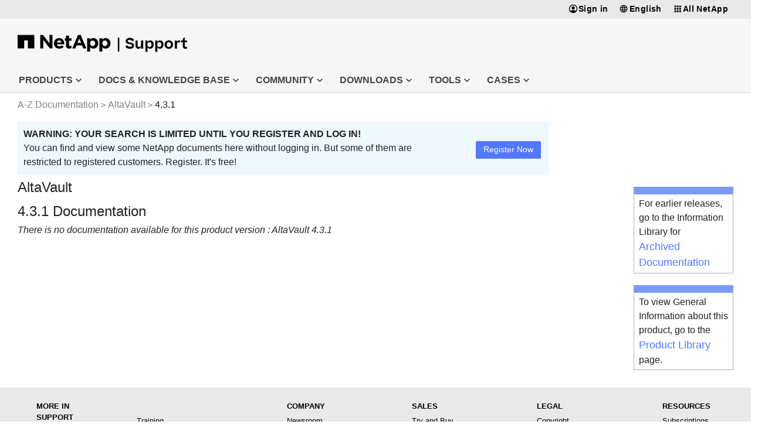

--- FILE ---
content_type: text/html;charset=UTF-8
request_url: https://mysupport.netapp.com/api/user-service/mydetails
body_size: 3679
content:
<!doctype html>
<html lang="en">

<head>
    <meta charset="utf-8" />
    <meta http-equiv="X-UA-Compatible" content="IE=edge" />
    <title>NetApp Support Site - Login</title>
    <meta name="description" content="" />
    <meta name="viewport" content="width=device-width" />
    <base href="/api" />
    <script src="/api/jquery-3.3.1.min.js"></script>
    <style>
        .content {
            max-width: 700px;
            margin: 50px auto;
            background-color: #fff;
            border: 1px solid #d7d7d7;
            border-top: 4px solid #b4df25;
            padding: 20px;
            line-height: 1.5em;
            display: none;
        }
        body {
            font-family: "Source Sans Pro","Helvetica Neue",'Gotham Narrow SSm A','Gotham Narrow SSm B',Arial,Helvetica,sans-serif;
            padding: 0px;
            margin: 0px;
        }
        #errorDetails {
            padding-top: 30px;
            font-size: 10pt;
            font-family: Courier;
            border-top: 1px solid #eee;
        }
        .boldFont {
            font-weight: bold;
        }

        a {
            text-decoration: none;
            color: #2d6dde;
        }
        a:hover {
            text-decoration: underline;
        }
	</style>

<script>(window.BOOMR_mq=window.BOOMR_mq||[]).push(["addVar",{"rua.upush":"false","rua.cpush":"false","rua.upre":"false","rua.cpre":"false","rua.uprl":"false","rua.cprl":"false","rua.cprf":"false","rua.trans":"","rua.cook":"false","rua.ims":"false","rua.ufprl":"false","rua.cfprl":"false","rua.isuxp":"false","rua.texp":"norulematch","rua.ceh":"false","rua.ueh":"false","rua.ieh.st":"0"}]);</script>
                              <script>!function(a){var e="https://s.go-mpulse.net/boomerang/",t="addEventListener";if("False"=="True")a.BOOMR_config=a.BOOMR_config||{},a.BOOMR_config.PageParams=a.BOOMR_config.PageParams||{},a.BOOMR_config.PageParams.pci=!0,e="https://s2.go-mpulse.net/boomerang/";if(window.BOOMR_API_key="FBS7Z-PBRH7-PXSF8-2CHJ7-EPF73",function(){function n(e){a.BOOMR_onload=e&&e.timeStamp||(new Date).getTime()}if(!a.BOOMR||!a.BOOMR.version&&!a.BOOMR.snippetExecuted){a.BOOMR=a.BOOMR||{},a.BOOMR.snippetExecuted=!0;var i,_,o,r=document.createElement("iframe");if(a[t])a[t]("load",n,!1);else if(a.attachEvent)a.attachEvent("onload",n);r.src="javascript:void(0)",r.title="",r.role="presentation",(r.frameElement||r).style.cssText="width:0;height:0;border:0;display:none;",o=document.getElementsByTagName("script")[0],o.parentNode.insertBefore(r,o);try{_=r.contentWindow.document}catch(O){i=document.domain,r.src="javascript:var d=document.open();d.domain='"+i+"';void(0);",_=r.contentWindow.document}_.open()._l=function(){var a=this.createElement("script");if(i)this.domain=i;a.id="boomr-if-as",a.src=e+"FBS7Z-PBRH7-PXSF8-2CHJ7-EPF73",BOOMR_lstart=(new Date).getTime(),this.body.appendChild(a)},_.write("<bo"+'dy onload="document._l();">'),_.close()}}(),"".length>0)if(a&&"performance"in a&&a.performance&&"function"==typeof a.performance.setResourceTimingBufferSize)a.performance.setResourceTimingBufferSize();!function(){if(BOOMR=a.BOOMR||{},BOOMR.plugins=BOOMR.plugins||{},!BOOMR.plugins.AK){var e=""=="true"?1:0,t="cookiepresent",n="amlwehax2khxa2lqyjca-f-b52a061c6-clientnsv4-s.akamaihd.net",i="false"=="true"?2:1,_={"ak.v":"39","ak.cp":"938632","ak.ai":parseInt("187390",10),"ak.ol":"0","ak.cr":8,"ak.ipv":4,"ak.proto":"h2","ak.rid":"337f8c10","ak.r":47358,"ak.a2":e,"ak.m":"dsca","ak.n":"essl","ak.bpcip":"3.23.98.0","ak.cport":37510,"ak.gh":"23.208.24.243","ak.quicv":"","ak.tlsv":"tls1.3","ak.0rtt":"","ak.0rtt.ed":"","ak.csrc":"-","ak.acc":"","ak.t":"1768997444","ak.ak":"hOBiQwZUYzCg5VSAfCLimQ==NP/dquWJBSSlX5x7xLJexJWbie8acTYXtVvB+PxrsSaNlqQjv+UmXO19oaTpP5JttlJaiYkg2cmSH8PrnUx9N2kZsRzTYjSvDYsbgbkjPEGzYbrs1SZ9WsN4ZfBGysX1aeCmfxUoLUDIqFEN/Rf8vFfqHgGp4/plmz1lkTl1zf8i7nnraVG8xWoW1USYwqfcZSuMMkSgJn7yWzu0rmMN/P87xf+Wo1r//E+45e1Z6egEyGOztgaZ9T5vO+eljbEj+x8CJ4pomyLC4q0AA/hhZRErxP9kHx+XR1vqOoLchU5gXSrsvSG8VVoIxKDyBdG/d8bQq9C9Tvf2iu3SWnrz72gvNyPQLgXgwkL0ycEWeDqsJnVNyKIJRTLeNX6CoSHoyi1CXExBBJCGIHUFjIEL6bhjOfQgFdQiSmMTOTLtehc=","ak.pv":"113","ak.dpoabenc":"","ak.tf":i};if(""!==t)_["ak.ruds"]=t;var o={i:!1,av:function(e){var t="http.initiator";if(e&&(!e[t]||"spa_hard"===e[t]))_["ak.feo"]=void 0!==a.aFeoApplied?1:0,BOOMR.addVar(_)},rv:function(){var a=["ak.bpcip","ak.cport","ak.cr","ak.csrc","ak.gh","ak.ipv","ak.m","ak.n","ak.ol","ak.proto","ak.quicv","ak.tlsv","ak.0rtt","ak.0rtt.ed","ak.r","ak.acc","ak.t","ak.tf"];BOOMR.removeVar(a)}};BOOMR.plugins.AK={akVars:_,akDNSPreFetchDomain:n,init:function(){if(!o.i){var a=BOOMR.subscribe;a("before_beacon",o.av,null,null),a("onbeacon",o.rv,null,null),o.i=!0}return this},is_complete:function(){return!0}}}}()}(window);</script></head>

<body>

    <div class="content" id="failed" style="display: none">
        <h1>Oops - Something went wrong...</h1>

        <p>
            Please try again by <a href="/site/">going back to the Support Site</a>. If the issue persists, use one
            of the below resources or contact the number below for immediate assistance.

        <ul>
            <li><a class="font14" href="https://kb.netapp.com/">Support KnowledgeBase</a></li>
            <li><a class="font14" href="https://community.netapp.com">NetApp Community</a></li>
            <li><a class="font14" href="https://library.netapp.com/info/communications/index.html?access=a">Support Communications</a></li>
            <li><a class="font14" href="https://library.netapp.com/documentation/productsatoz/index.html">Product Documentation</a></li>
        </ul>

        <p class="">To create a case during this time, please
            call <span class="boldFont">+1-888-463-8277</span>, or
            <a href="http://www.netapp.com/us/services-support/ngs-contacts.aspx"> visit NetApp Contacts</a>
            for your toll-free number.</p>

        <p id="errorDetails"></p>
    </div>

    <script type="text/javascript">
	    if (!String.prototype.startsWith) {
	   		String.prototype.startsWith = function(searchString, position) {
		   	    position = position || 0;
		   	    return this.indexOf(searchString, position) === position;
	   		};
	   	}
        $.urlParam = function(name){
        	var results = new RegExp('[\?&]' + name + '=([^&#]*)').exec(window.location.href);
        	if (results != null && results.length > 0) {
        	    return results[1] || 0;
        	} else {
        	    return null;
        	}
        }
        $.ajaxSetup({
            beforeSend: function (xhr, settings) {
                if (settings.type == 'POST' || settings.type == 'PUT' ||
                    settings.type == 'DELETE') {
                    if (!(/^http:.*/.test(settings.url) || /^https:.*/
                            .test(settings.url))) {
                        // Only send the token to relative URLs i.e. locally.
                        xhr.setRequestHeader("X-XSRF-TOKEN", Cookies
                            .get('XSRF-TOKEN'));
                    }
                }
            }
        });

        function handleUserInfoResponse(data, textStatus, jqXHR) {
            if (jqXHR.status == 200) {
                if(typeof data === 'object' && data.hasOwnProperty("authenticated") && data.authenticated) {
                    var newUrl;
                    var routerUrl = getCookie('nss_router_link');
                    if(typeof routerUrl !== 'undefined' && routerUrl != null && routerUrl !== '') {
                        newUrl = decodeURIComponent(routerUrl);
                    } else {
                        if (location.href.startsWith('http://localhost:')) {
                            newUrl = 'http://localhost:4200/site/';
                        } else {
                            newUrl = '/site/';
                        }
                    }
                    location.href = newUrl;
                } else {
                    // user is not authenticated -> send to login
                    //var routerUrl = $.urlParam('routerUrl');
                    //setCookie('routerUrl', routerUrl);
                    //location.href = '/api/login/oam';
                    location.href = '/api/login/oauth';
                }
             } else {
                console.log('Received an unexpected status code from user service: ' + jqXHR.status);
                $("#failed").show();
                $("#errorDetails").html(jqXHR.status + " - " + jqXHR.statusText);
             }
        }

        function getCookie(key) {
            var keyValue = document.cookie.match('(^|;) ?' + key + '=([^;]*)(;|$)');
            return keyValue ? keyValue[2] : null;
        }
        
        var logout = function () {
            $.post("/api/logout", function () {
                $("#user").html('');
                $(".unauthenticated").show();
                $(".authenticated").hide();
            })
            return true;
        }

        function handleFail(err) {
            var info = '';
            if (err && err.status) {
                info = err.status + " " + err.statusText;
                if (err.responseJSON && err.responseJSON.title) {
                    info += " [" + err.responseJSON.title + "]";
                }
            }
            $("#failed").show();
            $("#errorDetails").html("API Gateway UserAuthInfo error: " + info);
        }

        console.log('fetching user info');
        $.get('/api/userauthinfo', handleUserInfoResponse).fail(handleFail);

    </script>
</body>

</html>


--- FILE ---
content_type: text/css
request_url: https://mysupport.netapp.com/documentation/styles.e111adafd315314d8700.css
body_size: 75152
content:
@charset "UTF-8";
/*!
 * Bootstrap v5.1.0 (https://getbootstrap.com/)
 * Copyright 2011-2021 The Bootstrap Authors
 * Copyright 2011-2021 Twitter, Inc.
 * Licensed under MIT (https://github.com/twbs/bootstrap/blob/main/LICENSE)
 */:root{--bs-blue:#0d6efd;--bs-indigo:#6610f2;--bs-purple:#6f42c1;--bs-pink:#d63384;--bs-red:#dc3545;--bs-orange:#fd7e14;--bs-yellow:#ffc107;--bs-green:#198754;--bs-teal:#20c997;--bs-cyan:#0dcaf0;--bs-white:#fff;--bs-gray:#6c757d;--bs-gray-dark:#343a40;--bs-gray-100:#f8f9fa;--bs-gray-200:#e9ecef;--bs-gray-300:#dee2e6;--bs-gray-400:#ced4da;--bs-gray-500:#adb5bd;--bs-gray-600:#6c757d;--bs-gray-700:#495057;--bs-gray-800:#343a40;--bs-gray-900:#212529;--bs-primary:#0d6efd;--bs-secondary:#6c757d;--bs-success:#198754;--bs-info:#0dcaf0;--bs-warning:#ffc107;--bs-danger:#dc3545;--bs-light:#f8f9fa;--bs-dark:#212529;--bs-primary-rgb:13,110,253;--bs-secondary-rgb:108,117,125;--bs-success-rgb:25,135,84;--bs-info-rgb:13,202,240;--bs-warning-rgb:255,193,7;--bs-danger-rgb:220,53,69;--bs-light-rgb:248,249,250;--bs-dark-rgb:33,37,41;--bs-white-rgb:255,255,255;--bs-black-rgb:0,0,0;--bs-body-rgb:33,37,41;--bs-font-sans-serif:system-ui,-apple-system,"Segoe UI",Roboto,"Helvetica Neue",Arial,"Noto Sans","Liberation Sans",sans-serif,"Apple Color Emoji","Segoe UI Emoji","Segoe UI Symbol","Noto Color Emoji";--bs-font-monospace:SFMono-Regular,Menlo,Monaco,Consolas,"Liberation Mono","Courier New",monospace;--bs-gradient:linear-gradient(180deg,hsla(0,0%,100%,0.15),hsla(0,0%,100%,0));--bs-body-font-family:var(--bs-font-sans-serif);--bs-body-font-size:1rem;--bs-body-font-weight:400;--bs-body-line-height:1.5;--bs-body-color:#212529;--bs-body-bg:#fff}*,:after,:before{box-sizing:border-box}@media (prefers-reduced-motion:no-preference){:root{scroll-behavior:smooth}}body{font-family:system-ui,-apple-system,Segoe UI,Roboto,Helvetica Neue,Arial,Noto Sans,Liberation Sans,sans-serif,Apple Color Emoji,Segoe UI Emoji,Segoe UI Symbol,Noto Color Emoji;font-family:var(--bs-body-font-family);font-size:1rem;font-size:var(--bs-body-font-size);font-weight:400;font-weight:var(--bs-body-font-weight);line-height:1.5;line-height:var(--bs-body-line-height);color:#212529;color:var(--bs-body-color);text-align:var(--bs-body-text-align);background-color:var(--bs-body-bg);-webkit-text-size-adjust:100%;-webkit-tap-highlight-color:transparent}hr{margin:1rem 0;color:inherit;background-color:currentColor;border:0;opacity:.25}hr:not([size]){height:1px}.h1,.h2,.h3,.h4,.h5,.h6,h1,h2,h3,h4,h5,h6{margin-top:0;margin-bottom:.5rem;font-weight:500;line-height:1.2}.h1,h1{font-size:calc(1.375rem + 1.5vw)}@media (min-width:1200px){.h1,h1{font-size:2.5rem}}.h2,h2{font-size:calc(1.325rem + .9vw)}@media (min-width:1200px){.h2,h2{font-size:2rem}}.h3,h3{font-size:calc(1.3rem + .6vw)}@media (min-width:1200px){.h3,h3{font-size:1.75rem}}.h4,h4{font-size:calc(1.275rem + .3vw)}@media (min-width:1200px){.h4,h4{font-size:1.5rem}}.h5,h5{font-size:1.25rem}.h6,h6{font-size:1rem}p{margin-top:0;margin-bottom:1rem}abbr[data-bs-original-title],abbr[title]{-webkit-text-decoration:underline dotted;text-decoration:underline dotted;cursor:help;-webkit-text-decoration-skip-ink:none;text-decoration-skip-ink:none}address{margin-bottom:1rem;font-style:normal;line-height:inherit}ol,ul{padding-left:2rem}dl,ol,ul{margin-top:0;margin-bottom:1rem}ol ol,ol ul,ul ol,ul ul{margin-bottom:0}dt{font-weight:700}dd{margin-bottom:.5rem;margin-left:0}blockquote{margin:0 0 1rem}b,strong{font-weight:bolder}.small,small{font-size:.875em}.mark,mark{padding:.2em;background-color:#fcf8e3}sub,sup{position:relative;font-size:.75em;line-height:0;vertical-align:baseline}sub{bottom:-.25em}sup{top:-.5em}a{color:#0d6efd;text-decoration:underline}a:hover{color:#0a58ca}a:not([href]):not([class]),a:not([href]):not([class]):hover{color:inherit;text-decoration:none}code,kbd,pre,samp{font-family:SFMono-Regular,Menlo,Monaco,Consolas,Liberation Mono,Courier New,monospace;font-family:var(--bs-font-monospace);font-size:1em;direction:ltr;unicode-bidi:bidi-override}pre{display:block;margin-top:0;margin-bottom:1rem;overflow:auto;font-size:.875em}pre code{font-size:inherit;color:inherit;word-break:normal}code{font-size:.875em;color:#d63384;word-wrap:break-word}a>code{color:inherit}kbd{padding:.2rem .4rem;font-size:.875em;color:#fff;background-color:#212529;border-radius:.2rem}kbd kbd{padding:0;font-size:1em;font-weight:700}figure{margin:0 0 1rem}img,svg{vertical-align:middle}table{caption-side:bottom}caption{padding-top:.5rem;padding-bottom:.5rem;color:#6c757d;text-align:left}th{text-align:inherit;text-align:-webkit-match-parent}tbody,td,tfoot,th,thead,tr{border:0 solid;border-color:inherit}label{display:inline-block}button{border-radius:0}button:focus:not(:focus-visible){outline:0}button,input,optgroup,select,textarea{margin:0;font-family:inherit;font-size:inherit;line-height:inherit}button,select{text-transform:none}[role=button]{cursor:pointer}select{word-wrap:normal}select:disabled{opacity:1}[list]::-webkit-calendar-picker-indicator{display:none}[type=button],[type=reset],[type=submit],button{-webkit-appearance:button}[type=button]:not(:disabled),[type=reset]:not(:disabled),[type=submit]:not(:disabled),button:not(:disabled){cursor:pointer}::-moz-focus-inner{padding:0;border-style:none}textarea{resize:vertical}fieldset{min-width:0;padding:0;margin:0;border:0}legend{float:left;width:100%;padding:0;margin-bottom:.5rem;font-size:calc(1.275rem + .3vw);line-height:inherit}@media (min-width:1200px){legend{font-size:1.5rem}}legend+*{clear:left}::-webkit-datetime-edit-day-field,::-webkit-datetime-edit-fields-wrapper,::-webkit-datetime-edit-hour-field,::-webkit-datetime-edit-minute,::-webkit-datetime-edit-month-field,::-webkit-datetime-edit-text,::-webkit-datetime-edit-year-field{padding:0}::-webkit-inner-spin-button{height:auto}[type=search]{outline-offset:-2px;-webkit-appearance:textfield}::-webkit-search-decoration{-webkit-appearance:none}::-webkit-color-swatch-wrapper{padding:0}::file-selector-button{font:inherit}::-webkit-file-upload-button{font:inherit;-webkit-appearance:button}output{display:inline-block}iframe{border:0}summary{display:list-item;cursor:pointer}progress{vertical-align:baseline}[hidden]{display:none!important}.lead{font-size:1.25rem;font-weight:300}.display-1{font-size:calc(1.625rem + 4.5vw);font-weight:300;line-height:1.2}@media (min-width:1200px){.display-1{font-size:5rem}}.display-2{font-size:calc(1.575rem + 3.9vw);font-weight:300;line-height:1.2}@media (min-width:1200px){.display-2{font-size:4.5rem}}.display-3{font-size:calc(1.525rem + 3.3vw);font-weight:300;line-height:1.2}@media (min-width:1200px){.display-3{font-size:4rem}}.display-4{font-size:calc(1.475rem + 2.7vw);font-weight:300;line-height:1.2}@media (min-width:1200px){.display-4{font-size:3.5rem}}.display-5{font-size:calc(1.425rem + 2.1vw);font-weight:300;line-height:1.2}@media (min-width:1200px){.display-5{font-size:3rem}}.display-6{font-size:calc(1.375rem + 1.5vw);font-weight:300;line-height:1.2}@media (min-width:1200px){.display-6{font-size:2.5rem}}.list-inline,.list-unstyled{padding-left:0;list-style:none}.list-inline-item{display:inline-block}.list-inline-item:not(:last-child){margin-right:.5rem}.initialism{font-size:.875em;text-transform:uppercase}.blockquote{margin-bottom:1rem;font-size:1.25rem}.blockquote>:last-child{margin-bottom:0}.blockquote-footer{margin-top:-1rem;margin-bottom:1rem;font-size:.875em;color:#6c757d}.blockquote-footer:before{content:"— "}.img-fluid,.img-thumbnail{max-width:100%;height:auto}.img-thumbnail{padding:.25rem;background-color:#fff;border:1px solid #dee2e6;border-radius:.25rem}.figure{display:inline-block}.figure-img{margin-bottom:.5rem;line-height:1}.figure-caption{font-size:.875em;color:#6c757d}.container,.container-fluid,.container-lg,.container-md,.container-sm,.container-xl,.container-xxl{width:100%;padding-right:.75rem;padding-right:var(--bs-gutter-x,.75rem);padding-left:.75rem;padding-left:var(--bs-gutter-x,.75rem);margin-right:auto;margin-left:auto}@media (min-width:576px){.container,.container-sm{max-width:540px}}@media (min-width:768px){.container,.container-md,.container-sm{max-width:720px}}@media (min-width:992px){.container,.container-lg,.container-md,.container-sm{max-width:960px}}@media (min-width:1200px){.container,.container-lg,.container-md,.container-sm,.container-xl{max-width:1140px}}@media (min-width:1400px){.container,.container-lg,.container-md,.container-sm,.container-xl,.container-xxl{max-width:1320px}}.row{--bs-gutter-x:1.5rem;--bs-gutter-y:0;display:flex;flex-wrap:wrap;margin-top:calc(var(--bs-gutter-y) * -1);margin-right:calc(var(--bs-gutter-x) * -.5);margin-left:calc(var(--bs-gutter-x) * -.5)}.row>*{flex-shrink:0;width:100%;max-width:100%;padding-right:calc(var(--bs-gutter-x) * .5);padding-left:calc(var(--bs-gutter-x) * .5);margin-top:var(--bs-gutter-y)}.col{flex:1 0 0%}.row-cols-auto>*{flex:0 0 auto;width:auto}.row-cols-1>*{flex:0 0 auto;width:100%}.row-cols-2>*{flex:0 0 auto;width:50%}.row-cols-3>*{flex:0 0 auto;width:33.3333333333%}.row-cols-4>*{flex:0 0 auto;width:25%}.row-cols-5>*{flex:0 0 auto;width:20%}.row-cols-6>*{flex:0 0 auto;width:16.6666666667%}.col-auto{flex:0 0 auto;width:auto}.col-1{flex:0 0 auto;width:8.33333333%}.col-2{flex:0 0 auto;width:16.66666667%}.col-3{flex:0 0 auto;width:25%}.col-4{flex:0 0 auto;width:33.33333333%}.col-5{flex:0 0 auto;width:41.66666667%}.col-6{flex:0 0 auto;width:50%}.col-7{flex:0 0 auto;width:58.33333333%}.col-8{flex:0 0 auto;width:66.66666667%}.col-9{flex:0 0 auto;width:75%}.col-10{flex:0 0 auto;width:83.33333333%}.col-11{flex:0 0 auto;width:91.66666667%}.col-12{flex:0 0 auto;width:100%}.offset-1{margin-left:8.33333333%}.offset-2{margin-left:16.66666667%}.offset-3{margin-left:25%}.offset-4{margin-left:33.33333333%}.offset-5{margin-left:41.66666667%}.offset-6{margin-left:50%}.offset-7{margin-left:58.33333333%}.offset-8{margin-left:66.66666667%}.offset-9{margin-left:75%}.offset-10{margin-left:83.33333333%}.offset-11{margin-left:91.66666667%}.g-0,.gx-0{--bs-gutter-x:0}.g-0,.gy-0{--bs-gutter-y:0}.g-1,.gx-1{--bs-gutter-x:0.25rem}.g-1,.gy-1{--bs-gutter-y:0.25rem}.g-2,.gx-2{--bs-gutter-x:0.5rem}.g-2,.gy-2{--bs-gutter-y:0.5rem}.g-3,.gx-3{--bs-gutter-x:1rem}.g-3,.gy-3{--bs-gutter-y:1rem}.g-4,.gx-4{--bs-gutter-x:1.5rem}.g-4,.gy-4{--bs-gutter-y:1.5rem}.g-5,.gx-5{--bs-gutter-x:3rem}.g-5,.gy-5{--bs-gutter-y:3rem}@media (min-width:576px){.col-sm{flex:1 0 0%}.row-cols-sm-auto>*{flex:0 0 auto;width:auto}.row-cols-sm-1>*{flex:0 0 auto;width:100%}.row-cols-sm-2>*{flex:0 0 auto;width:50%}.row-cols-sm-3>*{flex:0 0 auto;width:33.3333333333%}.row-cols-sm-4>*{flex:0 0 auto;width:25%}.row-cols-sm-5>*{flex:0 0 auto;width:20%}.row-cols-sm-6>*{flex:0 0 auto;width:16.6666666667%}.col-sm-auto{flex:0 0 auto;width:auto}.col-sm-1{flex:0 0 auto;width:8.33333333%}.col-sm-2{flex:0 0 auto;width:16.66666667%}.col-sm-3{flex:0 0 auto;width:25%}.col-sm-4{flex:0 0 auto;width:33.33333333%}.col-sm-5{flex:0 0 auto;width:41.66666667%}.col-sm-6{flex:0 0 auto;width:50%}.col-sm-7{flex:0 0 auto;width:58.33333333%}.col-sm-8{flex:0 0 auto;width:66.66666667%}.col-sm-9{flex:0 0 auto;width:75%}.col-sm-10{flex:0 0 auto;width:83.33333333%}.col-sm-11{flex:0 0 auto;width:91.66666667%}.col-sm-12{flex:0 0 auto;width:100%}.offset-sm-0{margin-left:0}.offset-sm-1{margin-left:8.33333333%}.offset-sm-2{margin-left:16.66666667%}.offset-sm-3{margin-left:25%}.offset-sm-4{margin-left:33.33333333%}.offset-sm-5{margin-left:41.66666667%}.offset-sm-6{margin-left:50%}.offset-sm-7{margin-left:58.33333333%}.offset-sm-8{margin-left:66.66666667%}.offset-sm-9{margin-left:75%}.offset-sm-10{margin-left:83.33333333%}.offset-sm-11{margin-left:91.66666667%}.g-sm-0,.gx-sm-0{--bs-gutter-x:0}.g-sm-0,.gy-sm-0{--bs-gutter-y:0}.g-sm-1,.gx-sm-1{--bs-gutter-x:0.25rem}.g-sm-1,.gy-sm-1{--bs-gutter-y:0.25rem}.g-sm-2,.gx-sm-2{--bs-gutter-x:0.5rem}.g-sm-2,.gy-sm-2{--bs-gutter-y:0.5rem}.g-sm-3,.gx-sm-3{--bs-gutter-x:1rem}.g-sm-3,.gy-sm-3{--bs-gutter-y:1rem}.g-sm-4,.gx-sm-4{--bs-gutter-x:1.5rem}.g-sm-4,.gy-sm-4{--bs-gutter-y:1.5rem}.g-sm-5,.gx-sm-5{--bs-gutter-x:3rem}.g-sm-5,.gy-sm-5{--bs-gutter-y:3rem}}@media (min-width:768px){.col-md{flex:1 0 0%}.row-cols-md-auto>*{flex:0 0 auto;width:auto}.row-cols-md-1>*{flex:0 0 auto;width:100%}.row-cols-md-2>*{flex:0 0 auto;width:50%}.row-cols-md-3>*{flex:0 0 auto;width:33.3333333333%}.row-cols-md-4>*{flex:0 0 auto;width:25%}.row-cols-md-5>*{flex:0 0 auto;width:20%}.row-cols-md-6>*{flex:0 0 auto;width:16.6666666667%}.col-md-auto{flex:0 0 auto;width:auto}.col-md-1{flex:0 0 auto;width:8.33333333%}.col-md-2{flex:0 0 auto;width:16.66666667%}.col-md-3{flex:0 0 auto;width:25%}.col-md-4{flex:0 0 auto;width:33.33333333%}.col-md-5{flex:0 0 auto;width:41.66666667%}.col-md-6{flex:0 0 auto;width:50%}.col-md-7{flex:0 0 auto;width:58.33333333%}.col-md-8{flex:0 0 auto;width:66.66666667%}.col-md-9{flex:0 0 auto;width:75%}.col-md-10{flex:0 0 auto;width:83.33333333%}.col-md-11{flex:0 0 auto;width:91.66666667%}.col-md-12{flex:0 0 auto;width:100%}.offset-md-0{margin-left:0}.offset-md-1{margin-left:8.33333333%}.offset-md-2{margin-left:16.66666667%}.offset-md-3{margin-left:25%}.offset-md-4{margin-left:33.33333333%}.offset-md-5{margin-left:41.66666667%}.offset-md-6{margin-left:50%}.offset-md-7{margin-left:58.33333333%}.offset-md-8{margin-left:66.66666667%}.offset-md-9{margin-left:75%}.offset-md-10{margin-left:83.33333333%}.offset-md-11{margin-left:91.66666667%}.g-md-0,.gx-md-0{--bs-gutter-x:0}.g-md-0,.gy-md-0{--bs-gutter-y:0}.g-md-1,.gx-md-1{--bs-gutter-x:0.25rem}.g-md-1,.gy-md-1{--bs-gutter-y:0.25rem}.g-md-2,.gx-md-2{--bs-gutter-x:0.5rem}.g-md-2,.gy-md-2{--bs-gutter-y:0.5rem}.g-md-3,.gx-md-3{--bs-gutter-x:1rem}.g-md-3,.gy-md-3{--bs-gutter-y:1rem}.g-md-4,.gx-md-4{--bs-gutter-x:1.5rem}.g-md-4,.gy-md-4{--bs-gutter-y:1.5rem}.g-md-5,.gx-md-5{--bs-gutter-x:3rem}.g-md-5,.gy-md-5{--bs-gutter-y:3rem}}@media (min-width:992px){.col-lg{flex:1 0 0%}.row-cols-lg-auto>*{flex:0 0 auto;width:auto}.row-cols-lg-1>*{flex:0 0 auto;width:100%}.row-cols-lg-2>*{flex:0 0 auto;width:50%}.row-cols-lg-3>*{flex:0 0 auto;width:33.3333333333%}.row-cols-lg-4>*{flex:0 0 auto;width:25%}.row-cols-lg-5>*{flex:0 0 auto;width:20%}.row-cols-lg-6>*{flex:0 0 auto;width:16.6666666667%}.col-lg-auto{flex:0 0 auto;width:auto}.col-lg-1{flex:0 0 auto;width:8.33333333%}.col-lg-2{flex:0 0 auto;width:16.66666667%}.col-lg-3{flex:0 0 auto;width:25%}.col-lg-4{flex:0 0 auto;width:33.33333333%}.col-lg-5{flex:0 0 auto;width:41.66666667%}.col-lg-6{flex:0 0 auto;width:50%}.col-lg-7{flex:0 0 auto;width:58.33333333%}.col-lg-8{flex:0 0 auto;width:66.66666667%}.col-lg-9{flex:0 0 auto;width:75%}.col-lg-10{flex:0 0 auto;width:83.33333333%}.col-lg-11{flex:0 0 auto;width:91.66666667%}.col-lg-12{flex:0 0 auto;width:100%}.offset-lg-0{margin-left:0}.offset-lg-1{margin-left:8.33333333%}.offset-lg-2{margin-left:16.66666667%}.offset-lg-3{margin-left:25%}.offset-lg-4{margin-left:33.33333333%}.offset-lg-5{margin-left:41.66666667%}.offset-lg-6{margin-left:50%}.offset-lg-7{margin-left:58.33333333%}.offset-lg-8{margin-left:66.66666667%}.offset-lg-9{margin-left:75%}.offset-lg-10{margin-left:83.33333333%}.offset-lg-11{margin-left:91.66666667%}.g-lg-0,.gx-lg-0{--bs-gutter-x:0}.g-lg-0,.gy-lg-0{--bs-gutter-y:0}.g-lg-1,.gx-lg-1{--bs-gutter-x:0.25rem}.g-lg-1,.gy-lg-1{--bs-gutter-y:0.25rem}.g-lg-2,.gx-lg-2{--bs-gutter-x:0.5rem}.g-lg-2,.gy-lg-2{--bs-gutter-y:0.5rem}.g-lg-3,.gx-lg-3{--bs-gutter-x:1rem}.g-lg-3,.gy-lg-3{--bs-gutter-y:1rem}.g-lg-4,.gx-lg-4{--bs-gutter-x:1.5rem}.g-lg-4,.gy-lg-4{--bs-gutter-y:1.5rem}.g-lg-5,.gx-lg-5{--bs-gutter-x:3rem}.g-lg-5,.gy-lg-5{--bs-gutter-y:3rem}}@media (min-width:1200px){.col-xl{flex:1 0 0%}.row-cols-xl-auto>*{flex:0 0 auto;width:auto}.row-cols-xl-1>*{flex:0 0 auto;width:100%}.row-cols-xl-2>*{flex:0 0 auto;width:50%}.row-cols-xl-3>*{flex:0 0 auto;width:33.3333333333%}.row-cols-xl-4>*{flex:0 0 auto;width:25%}.row-cols-xl-5>*{flex:0 0 auto;width:20%}.row-cols-xl-6>*{flex:0 0 auto;width:16.6666666667%}.col-xl-auto{flex:0 0 auto;width:auto}.col-xl-1{flex:0 0 auto;width:8.33333333%}.col-xl-2{flex:0 0 auto;width:16.66666667%}.col-xl-3{flex:0 0 auto;width:25%}.col-xl-4{flex:0 0 auto;width:33.33333333%}.col-xl-5{flex:0 0 auto;width:41.66666667%}.col-xl-6{flex:0 0 auto;width:50%}.col-xl-7{flex:0 0 auto;width:58.33333333%}.col-xl-8{flex:0 0 auto;width:66.66666667%}.col-xl-9{flex:0 0 auto;width:75%}.col-xl-10{flex:0 0 auto;width:83.33333333%}.col-xl-11{flex:0 0 auto;width:91.66666667%}.col-xl-12{flex:0 0 auto;width:100%}.offset-xl-0{margin-left:0}.offset-xl-1{margin-left:8.33333333%}.offset-xl-2{margin-left:16.66666667%}.offset-xl-3{margin-left:25%}.offset-xl-4{margin-left:33.33333333%}.offset-xl-5{margin-left:41.66666667%}.offset-xl-6{margin-left:50%}.offset-xl-7{margin-left:58.33333333%}.offset-xl-8{margin-left:66.66666667%}.offset-xl-9{margin-left:75%}.offset-xl-10{margin-left:83.33333333%}.offset-xl-11{margin-left:91.66666667%}.g-xl-0,.gx-xl-0{--bs-gutter-x:0}.g-xl-0,.gy-xl-0{--bs-gutter-y:0}.g-xl-1,.gx-xl-1{--bs-gutter-x:0.25rem}.g-xl-1,.gy-xl-1{--bs-gutter-y:0.25rem}.g-xl-2,.gx-xl-2{--bs-gutter-x:0.5rem}.g-xl-2,.gy-xl-2{--bs-gutter-y:0.5rem}.g-xl-3,.gx-xl-3{--bs-gutter-x:1rem}.g-xl-3,.gy-xl-3{--bs-gutter-y:1rem}.g-xl-4,.gx-xl-4{--bs-gutter-x:1.5rem}.g-xl-4,.gy-xl-4{--bs-gutter-y:1.5rem}.g-xl-5,.gx-xl-5{--bs-gutter-x:3rem}.g-xl-5,.gy-xl-5{--bs-gutter-y:3rem}}@media (min-width:1400px){.col-xxl{flex:1 0 0%}.row-cols-xxl-auto>*{flex:0 0 auto;width:auto}.row-cols-xxl-1>*{flex:0 0 auto;width:100%}.row-cols-xxl-2>*{flex:0 0 auto;width:50%}.row-cols-xxl-3>*{flex:0 0 auto;width:33.3333333333%}.row-cols-xxl-4>*{flex:0 0 auto;width:25%}.row-cols-xxl-5>*{flex:0 0 auto;width:20%}.row-cols-xxl-6>*{flex:0 0 auto;width:16.6666666667%}.col-xxl-auto{flex:0 0 auto;width:auto}.col-xxl-1{flex:0 0 auto;width:8.33333333%}.col-xxl-2{flex:0 0 auto;width:16.66666667%}.col-xxl-3{flex:0 0 auto;width:25%}.col-xxl-4{flex:0 0 auto;width:33.33333333%}.col-xxl-5{flex:0 0 auto;width:41.66666667%}.col-xxl-6{flex:0 0 auto;width:50%}.col-xxl-7{flex:0 0 auto;width:58.33333333%}.col-xxl-8{flex:0 0 auto;width:66.66666667%}.col-xxl-9{flex:0 0 auto;width:75%}.col-xxl-10{flex:0 0 auto;width:83.33333333%}.col-xxl-11{flex:0 0 auto;width:91.66666667%}.col-xxl-12{flex:0 0 auto;width:100%}.offset-xxl-0{margin-left:0}.offset-xxl-1{margin-left:8.33333333%}.offset-xxl-2{margin-left:16.66666667%}.offset-xxl-3{margin-left:25%}.offset-xxl-4{margin-left:33.33333333%}.offset-xxl-5{margin-left:41.66666667%}.offset-xxl-6{margin-left:50%}.offset-xxl-7{margin-left:58.33333333%}.offset-xxl-8{margin-left:66.66666667%}.offset-xxl-9{margin-left:75%}.offset-xxl-10{margin-left:83.33333333%}.offset-xxl-11{margin-left:91.66666667%}.g-xxl-0,.gx-xxl-0{--bs-gutter-x:0}.g-xxl-0,.gy-xxl-0{--bs-gutter-y:0}.g-xxl-1,.gx-xxl-1{--bs-gutter-x:0.25rem}.g-xxl-1,.gy-xxl-1{--bs-gutter-y:0.25rem}.g-xxl-2,.gx-xxl-2{--bs-gutter-x:0.5rem}.g-xxl-2,.gy-xxl-2{--bs-gutter-y:0.5rem}.g-xxl-3,.gx-xxl-3{--bs-gutter-x:1rem}.g-xxl-3,.gy-xxl-3{--bs-gutter-y:1rem}.g-xxl-4,.gx-xxl-4{--bs-gutter-x:1.5rem}.g-xxl-4,.gy-xxl-4{--bs-gutter-y:1.5rem}.g-xxl-5,.gx-xxl-5{--bs-gutter-x:3rem}.g-xxl-5,.gy-xxl-5{--bs-gutter-y:3rem}}.table{--bs-table-bg:transparent;--bs-table-accent-bg:transparent;--bs-table-striped-color:#212529;--bs-table-striped-bg:rgba(0,0,0,0.05);--bs-table-active-color:#212529;--bs-table-active-bg:rgba(0,0,0,0.1);--bs-table-hover-color:#212529;--bs-table-hover-bg:rgba(0,0,0,0.075);width:100%;margin-bottom:1rem;color:#212529;vertical-align:top;border-color:#dee2e6}.table>:not(caption)>*>*{padding:.5rem;background-color:var(--bs-table-bg);border-bottom-width:1px;box-shadow:inset 0 0 0 9999px var(--bs-table-accent-bg)}.table>tbody{vertical-align:inherit}.table>thead{vertical-align:bottom}.table>:not(:last-child)>:last-child>*{border-bottom-color:currentColor}.caption-top{caption-side:top}.table-sm>:not(caption)>*>*{padding:.25rem}.table-bordered>:not(caption)>*{border-width:1px 0}.table-bordered>:not(caption)>*>*{border-width:0 1px}.table-borderless>:not(caption)>*>*{border-bottom-width:0}.table-striped>tbody>tr:nth-of-type(odd){--bs-table-accent-bg:var(--bs-table-striped-bg);color:var(--bs-table-striped-color)}.table-active{--bs-table-accent-bg:var(--bs-table-active-bg);color:var(--bs-table-active-color)}.table-hover>tbody>tr:hover{--bs-table-accent-bg:var(--bs-table-hover-bg);color:var(--bs-table-hover-color)}.table-primary{--bs-table-bg:#cfe2ff;--bs-table-striped-bg:#c5d7f2;--bs-table-striped-color:#000;--bs-table-active-bg:#bacbe6;--bs-table-active-color:#000;--bs-table-hover-bg:#bfd1ec;--bs-table-hover-color:#000;color:#000;border-color:#bacbe6}.table-secondary{--bs-table-bg:#e2e3e5;--bs-table-striped-bg:#d7d8da;--bs-table-striped-color:#000;--bs-table-active-bg:#cbccce;--bs-table-active-color:#000;--bs-table-hover-bg:#d1d2d4;--bs-table-hover-color:#000;color:#000;border-color:#cbccce}.table-success{--bs-table-bg:#d1e7dd;--bs-table-striped-bg:#c7dbd2;--bs-table-striped-color:#000;--bs-table-active-bg:#bcd0c7;--bs-table-active-color:#000;--bs-table-hover-bg:#c1d6cc;--bs-table-hover-color:#000;color:#000;border-color:#bcd0c7}.table-info{--bs-table-bg:#cff4fc;--bs-table-striped-bg:#c5e8ef;--bs-table-striped-color:#000;--bs-table-active-bg:#badce3;--bs-table-active-color:#000;--bs-table-hover-bg:#bfe2e9;--bs-table-hover-color:#000;color:#000;border-color:#badce3}.table-warning{--bs-table-bg:#fff3cd;--bs-table-striped-bg:#f2e7c3;--bs-table-striped-color:#000;--bs-table-active-bg:#e6dbb9;--bs-table-active-color:#000;--bs-table-hover-bg:#ece1be;--bs-table-hover-color:#000;color:#000;border-color:#e6dbb9}.table-danger{--bs-table-bg:#f8d7da;--bs-table-striped-bg:#eccccf;--bs-table-striped-color:#000;--bs-table-active-bg:#dfc2c4;--bs-table-active-color:#000;--bs-table-hover-bg:#e5c7ca;--bs-table-hover-color:#000;color:#000;border-color:#dfc2c4}.table-light{--bs-table-bg:#f8f9fa;--bs-table-striped-bg:#ecedee;--bs-table-striped-color:#000;--bs-table-active-bg:#dfe0e1;--bs-table-active-color:#000;--bs-table-hover-bg:#e5e6e7;--bs-table-hover-color:#000;color:#000;border-color:#dfe0e1}.table-dark{--bs-table-bg:#212529;--bs-table-striped-bg:#2c3034;--bs-table-striped-color:#fff;--bs-table-active-bg:#373b3e;--bs-table-active-color:#fff;--bs-table-hover-bg:#323539;--bs-table-hover-color:#fff;color:#fff;border-color:#373b3e}.table-responsive{overflow-x:auto;-webkit-overflow-scrolling:touch}@media (max-width:575.98px){.table-responsive-sm{overflow-x:auto;-webkit-overflow-scrolling:touch}}@media (max-width:767.98px){.table-responsive-md{overflow-x:auto;-webkit-overflow-scrolling:touch}}@media (max-width:991.98px){.table-responsive-lg{overflow-x:auto;-webkit-overflow-scrolling:touch}}@media (max-width:1199.98px){.table-responsive-xl{overflow-x:auto;-webkit-overflow-scrolling:touch}}@media (max-width:1399.98px){.table-responsive-xxl{overflow-x:auto;-webkit-overflow-scrolling:touch}}.form-label{margin-bottom:.5rem}.col-form-label{padding-top:calc(.375rem + 1px);padding-bottom:calc(.375rem + 1px);margin-bottom:0;font-size:inherit;line-height:1.5}.col-form-label-lg{padding-top:calc(.5rem + 1px);padding-bottom:calc(.5rem + 1px);font-size:1.25rem}.col-form-label-sm{padding-top:calc(.25rem + 1px);padding-bottom:calc(.25rem + 1px);font-size:.875rem}.form-text{margin-top:.25rem;font-size:.875em;color:#6c757d}.form-control{display:block;width:100%;padding:.375rem .75rem;font-size:1rem;font-weight:400;line-height:1.5;color:#212529;background-color:#fff;background-clip:padding-box;border:1px solid #ced4da;-webkit-appearance:none;-moz-appearance:none;appearance:none;border-radius:.25rem;transition:border-color .15s ease-in-out,box-shadow .15s ease-in-out}@media (prefers-reduced-motion:reduce){.form-control{transition:none}}.form-control[type=file]{overflow:hidden}.form-control[type=file]:not(:disabled):not([readonly]){cursor:pointer}.form-control:focus{color:#212529;background-color:#fff;border-color:#86b7fe;outline:0;box-shadow:0 0 0 .25rem rgba(13,110,253,.25)}.form-control::-webkit-date-and-time-value{height:1.5em}.form-control::-moz-placeholder{color:#6c757d;opacity:1}.form-control::placeholder{color:#6c757d;opacity:1}.form-control:disabled,.form-control[readonly]{background-color:#e9ecef;opacity:1}.form-control::file-selector-button{padding:.375rem .75rem;margin:-.375rem -.75rem;-webkit-margin-end:.75rem;margin-inline-end:.75rem;color:#212529;background-color:#e9ecef;pointer-events:none;border:0 solid;border-color:inherit;border-inline-end-width:1px;border-radius:0;transition:color .15s ease-in-out,background-color .15s ease-in-out,border-color .15s ease-in-out,box-shadow .15s ease-in-out}@media (prefers-reduced-motion:reduce){.form-control::file-selector-button{transition:none}}.form-control:hover:not(:disabled):not([readonly])::file-selector-button{background-color:#dde0e3}.form-control::-webkit-file-upload-button{padding:.375rem .75rem;margin:-.375rem -.75rem;-webkit-margin-end:.75rem;margin-inline-end:.75rem;color:#212529;background-color:#e9ecef;pointer-events:none;border:0 solid;border-color:inherit;border-inline-end-width:1px;border-radius:0;-webkit-transition:color .15s ease-in-out,background-color .15s ease-in-out,border-color .15s ease-in-out,box-shadow .15s ease-in-out;transition:color .15s ease-in-out,background-color .15s ease-in-out,border-color .15s ease-in-out,box-shadow .15s ease-in-out}@media (prefers-reduced-motion:reduce){.form-control::-webkit-file-upload-button{-webkit-transition:none;transition:none}}.form-control:hover:not(:disabled):not([readonly])::-webkit-file-upload-button{background-color:#dde0e3}.form-control-plaintext{display:block;width:100%;padding:.375rem 0;margin-bottom:0;line-height:1.5;color:#212529;background-color:transparent;border:solid transparent;border-width:1px 0}.form-control-plaintext.form-control-lg,.form-control-plaintext.form-control-sm{padding-right:0;padding-left:0}.form-control-sm{min-height:calc(1.5em + .5rem + 2px);padding:.25rem .5rem;font-size:.875rem;border-radius:.2rem}.form-control-sm::file-selector-button{padding:.25rem .5rem;margin:-.25rem -.5rem;-webkit-margin-end:.5rem;margin-inline-end:.5rem}.form-control-sm::-webkit-file-upload-button{padding:.25rem .5rem;margin:-.25rem -.5rem;-webkit-margin-end:.5rem;margin-inline-end:.5rem}.form-control-lg{min-height:calc(1.5em + 1rem + 2px);padding:.5rem 1rem;font-size:1.25rem;border-radius:.3rem}.form-control-lg::file-selector-button{padding:.5rem 1rem;margin:-.5rem -1rem;-webkit-margin-end:1rem;margin-inline-end:1rem}.form-control-lg::-webkit-file-upload-button{padding:.5rem 1rem;margin:-.5rem -1rem;-webkit-margin-end:1rem;margin-inline-end:1rem}textarea.form-control{min-height:calc(1.5em + .75rem + 2px)}textarea.form-control-sm{min-height:calc(1.5em + .5rem + 2px)}textarea.form-control-lg{min-height:calc(1.5em + 1rem + 2px)}.form-control-color{width:3rem;height:auto;padding:.375rem}.form-control-color:not(:disabled):not([readonly]){cursor:pointer}.form-control-color::-moz-color-swatch{height:1.5em;border-radius:.25rem}.form-control-color::-webkit-color-swatch{height:1.5em;border-radius:.25rem}.form-select{display:block;width:100%;padding:.375rem 2.25rem .375rem .75rem;-moz-padding-start:calc(.75rem - 3px);font-size:1rem;font-weight:400;line-height:1.5;color:#212529;background-color:#fff;background-image:url("data:image/svg+xml,%3csvg xmlns='http://www.w3.org/2000/svg' viewBox='0 0 16 16'%3e%3cpath fill='none' stroke='%23343a40' stroke-linecap='round' stroke-linejoin='round' stroke-width='2' d='M2 5l6 6 6-6'/%3e%3c/svg%3e");background-repeat:no-repeat;background-position:right .75rem center;background-size:16px 12px;border:1px solid #ced4da;border-radius:.25rem;transition:border-color .15s ease-in-out,box-shadow .15s ease-in-out;-webkit-appearance:none;-moz-appearance:none;appearance:none}@media (prefers-reduced-motion:reduce){.form-select{transition:none}}.form-select:focus{border-color:#86b7fe;outline:0;box-shadow:0 0 0 .25rem rgba(13,110,253,.25)}.form-select[multiple],.form-select[size]:not([size="1"]){padding-right:.75rem;background-image:none}.form-select:disabled{background-color:#e9ecef}.form-select:-moz-focusring{color:transparent;text-shadow:0 0 0 #212529}.form-select-sm{padding-top:.25rem;padding-bottom:.25rem;padding-left:.5rem;font-size:.875rem}.form-select-lg{padding-top:.5rem;padding-bottom:.5rem;padding-left:1rem;font-size:1.25rem}.form-check{display:block;min-height:1.5rem;padding-left:1.5em;margin-bottom:.125rem}.form-check .form-check-input{float:left;margin-left:-1.5em}.form-check-input{width:1em;height:1em;margin-top:.25em;vertical-align:top;background-color:#fff;background-repeat:no-repeat;background-position:50%;background-size:contain;border:1px solid rgba(0,0,0,.25);-webkit-appearance:none;-moz-appearance:none;appearance:none;-webkit-print-color-adjust:exact;color-adjust:exact}.form-check-input[type=checkbox]{border-radius:.25em}.form-check-input[type=radio]{border-radius:50%}.form-check-input:active{filter:brightness(90%)}.form-check-input:focus{border-color:#86b7fe;outline:0;box-shadow:0 0 0 .25rem rgba(13,110,253,.25)}.form-check-input:checked{background-color:#0d6efd;border-color:#0d6efd}.form-check-input:checked[type=checkbox]{background-image:url("data:image/svg+xml,%3csvg xmlns='http://www.w3.org/2000/svg' viewBox='0 0 20 20'%3e%3cpath fill='none' stroke='%23fff' stroke-linecap='round' stroke-linejoin='round' stroke-width='3' d='M6 10l3 3l6-6'/%3e%3c/svg%3e")}.form-check-input:checked[type=radio]{background-image:url("data:image/svg+xml,%3csvg xmlns='http://www.w3.org/2000/svg' viewBox='-4 -4 8 8'%3e%3ccircle r='2' fill='%23fff'/%3e%3c/svg%3e")}.form-check-input[type=checkbox]:indeterminate{background-color:#0d6efd;border-color:#0d6efd;background-image:url("data:image/svg+xml,%3csvg xmlns='http://www.w3.org/2000/svg' viewBox='0 0 20 20'%3e%3cpath fill='none' stroke='%23fff' stroke-linecap='round' stroke-linejoin='round' stroke-width='3' d='M6 10h8'/%3e%3c/svg%3e")}.form-check-input:disabled{pointer-events:none;filter:none;opacity:.5}.form-check-input:disabled~.form-check-label,.form-check-input[disabled]~.form-check-label{opacity:.5}.form-switch{padding-left:2.5em}.form-switch .form-check-input{width:2em;margin-left:-2.5em;background-image:url("data:image/svg+xml,%3csvg xmlns='http://www.w3.org/2000/svg' viewBox='-4 -4 8 8'%3e%3ccircle r='3' fill='rgba%280, 0, 0, 0.25%29'/%3e%3c/svg%3e");background-position:0;border-radius:2em;transition:background-position .15s ease-in-out}@media (prefers-reduced-motion:reduce){.form-switch .form-check-input{transition:none}}.form-switch .form-check-input:focus{background-image:url("data:image/svg+xml,%3csvg xmlns='http://www.w3.org/2000/svg' viewBox='-4 -4 8 8'%3e%3ccircle r='3' fill='%2386b7fe'/%3e%3c/svg%3e")}.form-switch .form-check-input:checked{background-position:100%;background-image:url("data:image/svg+xml,%3csvg xmlns='http://www.w3.org/2000/svg' viewBox='-4 -4 8 8'%3e%3ccircle r='3' fill='%23fff'/%3e%3c/svg%3e")}.form-check-inline{display:inline-block;margin-right:1rem}.btn-check{position:absolute;clip:rect(0,0,0,0);pointer-events:none}.btn-check:disabled+.btn,.btn-check[disabled]+.btn{pointer-events:none;filter:none;opacity:.65}.form-range{width:100%;height:1.5rem;padding:0;background-color:transparent;-webkit-appearance:none;-moz-appearance:none;appearance:none}.form-range:focus{outline:0}.form-range:focus::-webkit-slider-thumb{box-shadow:0 0 0 1px #fff,0 0 0 .25rem rgba(13,110,253,.25)}.form-range:focus::-moz-range-thumb{box-shadow:0 0 0 1px #fff,0 0 0 .25rem rgba(13,110,253,.25)}.form-range::-moz-focus-outer{border:0}.form-range::-webkit-slider-thumb{width:1rem;height:1rem;margin-top:-.25rem;background-color:#0d6efd;border:0;border-radius:1rem;-webkit-transition:background-color .15s ease-in-out,border-color .15s ease-in-out,box-shadow .15s ease-in-out;transition:background-color .15s ease-in-out,border-color .15s ease-in-out,box-shadow .15s ease-in-out;-webkit-appearance:none;appearance:none}@media (prefers-reduced-motion:reduce){.form-range::-webkit-slider-thumb{-webkit-transition:none;transition:none}}.form-range::-webkit-slider-thumb:active{background-color:#b6d4fe}.form-range::-webkit-slider-runnable-track{width:100%;height:.5rem;color:transparent;cursor:pointer;background-color:#dee2e6;border-color:transparent;border-radius:1rem}.form-range::-moz-range-thumb{width:1rem;height:1rem;background-color:#0d6efd;border:0;border-radius:1rem;-moz-transition:background-color .15s ease-in-out,border-color .15s ease-in-out,box-shadow .15s ease-in-out;transition:background-color .15s ease-in-out,border-color .15s ease-in-out,box-shadow .15s ease-in-out;-moz-appearance:none;appearance:none}@media (prefers-reduced-motion:reduce){.form-range::-moz-range-thumb{-moz-transition:none;transition:none}}.form-range::-moz-range-thumb:active{background-color:#b6d4fe}.form-range::-moz-range-track{width:100%;height:.5rem;color:transparent;cursor:pointer;background-color:#dee2e6;border-color:transparent;border-radius:1rem}.form-range:disabled{pointer-events:none}.form-range:disabled::-webkit-slider-thumb{background-color:#adb5bd}.form-range:disabled::-moz-range-thumb{background-color:#adb5bd}.form-floating{position:relative}.form-floating>.form-control,.form-floating>.form-select{height:calc(3.5rem + 2px);line-height:1.25}.form-floating>label{position:absolute;top:0;left:0;height:100%;padding:1rem .75rem;pointer-events:none;border:1px solid transparent;transform-origin:0 0;transition:opacity .1s ease-in-out,transform .1s ease-in-out}@media (prefers-reduced-motion:reduce){.form-floating>label{transition:none}}.form-floating>.form-control{padding:1rem .75rem}.form-floating>.form-control::-moz-placeholder{color:transparent}.form-floating>.form-control::placeholder{color:transparent}.form-floating>.form-control:not(:-moz-placeholder-shown){padding-top:1.625rem;padding-bottom:.625rem}.form-floating>.form-control:focus,.form-floating>.form-control:not(:placeholder-shown){padding-top:1.625rem;padding-bottom:.625rem}.form-floating>.form-control:-webkit-autofill{padding-top:1.625rem;padding-bottom:.625rem}.form-floating>.form-select{padding-top:1.625rem;padding-bottom:.625rem}.form-floating>.form-control:not(:-moz-placeholder-shown)~label{opacity:.65;transform:scale(.85) translateY(-.5rem) translateX(.15rem)}.form-floating>.form-control:focus~label,.form-floating>.form-control:not(:placeholder-shown)~label,.form-floating>.form-select~label{opacity:.65;transform:scale(.85) translateY(-.5rem) translateX(.15rem)}.form-floating>.form-control:-webkit-autofill~label{opacity:.65;transform:scale(.85) translateY(-.5rem) translateX(.15rem)}.input-group{position:relative;display:flex;flex-wrap:wrap;align-items:stretch;width:100%}.input-group>.form-control,.input-group>.form-select{position:relative;flex:1 1 auto;width:1%;min-width:0}.input-group>.form-control:focus,.input-group>.form-select:focus{z-index:3}.input-group .btn{position:relative;z-index:2}.input-group .btn:focus{z-index:3}.input-group-text{display:flex;align-items:center;padding:.375rem .75rem;font-size:1rem;font-weight:400;line-height:1.5;color:#212529;text-align:center;white-space:nowrap;background-color:#e9ecef;border:1px solid #ced4da;border-radius:.25rem}.input-group-lg>.btn,.input-group-lg>.form-control,.input-group-lg>.form-select,.input-group-lg>.input-group-text{padding:.5rem 1rem;font-size:1.25rem;border-radius:.3rem}.input-group-sm>.btn,.input-group-sm>.form-control,.input-group-sm>.form-select,.input-group-sm>.input-group-text{padding:.25rem .5rem;font-size:.875rem;border-radius:.2rem}.input-group-lg>.form-select,.input-group-sm>.form-select{padding-right:3rem}.input-group.has-validation>.dropdown-toggle:nth-last-child(n+4),.input-group.has-validation>:nth-last-child(n+3):not(.dropdown-toggle):not(.dropdown-menu),.input-group:not(.has-validation)>.dropdown-toggle:nth-last-child(n+3),.input-group:not(.has-validation)>:not(:last-child):not(.dropdown-toggle):not(.dropdown-menu){border-top-right-radius:0;border-bottom-right-radius:0}.input-group>:not(:first-child):not(.dropdown-menu):not(.valid-tooltip):not(.valid-feedback):not(.invalid-tooltip):not(.invalid-feedback){margin-left:-1px;border-top-left-radius:0;border-bottom-left-radius:0}.valid-feedback{display:none;width:100%;margin-top:.25rem;font-size:.875em;color:#198754}.valid-tooltip{position:absolute;top:100%;z-index:5;display:none;max-width:100%;padding:.25rem .5rem;margin-top:.1rem;font-size:.875rem;color:#fff;background-color:rgba(25,135,84,.9);border-radius:.25rem}.is-valid~.valid-feedback,.is-valid~.valid-tooltip,.was-validated :valid~.valid-feedback,.was-validated :valid~.valid-tooltip{display:block}.form-control.is-valid,.was-validated .form-control:valid{border-color:#198754;padding-right:calc(1.5em + .75rem);background-image:url("data:image/svg+xml,%3csvg xmlns='http://www.w3.org/2000/svg' viewBox='0 0 8 8'%3e%3cpath fill='%23198754' d='M2.3 6.73L.6 4.53c-.4-1.04.46-1.4 1.1-.8l1.1 1.4 3.4-3.8c.6-.63 1.6-.27 1.2.7l-4 4.6c-.43.5-.8.4-1.1.1z'/%3e%3c/svg%3e");background-repeat:no-repeat;background-position:right calc(.375em + .1875rem) center;background-size:calc(.75em + .375rem) calc(.75em + .375rem)}.form-control.is-valid:focus,.was-validated .form-control:valid:focus{border-color:#198754;box-shadow:0 0 0 .25rem rgba(25,135,84,.25)}.was-validated textarea.form-control:valid,textarea.form-control.is-valid{padding-right:calc(1.5em + .75rem);background-position:top calc(.375em + .1875rem) right calc(.375em + .1875rem)}.form-select.is-valid,.was-validated .form-select:valid{border-color:#198754}.form-select.is-valid:not([multiple]):not([size]),.form-select.is-valid:not([multiple])[size="1"],.was-validated .form-select:valid:not([multiple]):not([size]),.was-validated .form-select:valid:not([multiple])[size="1"]{padding-right:4.125rem;background-image:url("data:image/svg+xml,%3csvg xmlns='http://www.w3.org/2000/svg' viewBox='0 0 16 16'%3e%3cpath fill='none' stroke='%23343a40' stroke-linecap='round' stroke-linejoin='round' stroke-width='2' d='M2 5l6 6 6-6'/%3e%3c/svg%3e"),url("data:image/svg+xml,%3csvg xmlns='http://www.w3.org/2000/svg' viewBox='0 0 8 8'%3e%3cpath fill='%23198754' d='M2.3 6.73L.6 4.53c-.4-1.04.46-1.4 1.1-.8l1.1 1.4 3.4-3.8c.6-.63 1.6-.27 1.2.7l-4 4.6c-.43.5-.8.4-1.1.1z'/%3e%3c/svg%3e");background-position:right .75rem center,center right 2.25rem;background-size:16px 12px,calc(.75em + .375rem) calc(.75em + .375rem)}.form-select.is-valid:focus,.was-validated .form-select:valid:focus{border-color:#198754;box-shadow:0 0 0 .25rem rgba(25,135,84,.25)}.form-check-input.is-valid,.was-validated .form-check-input:valid{border-color:#198754}.form-check-input.is-valid:checked,.was-validated .form-check-input:valid:checked{background-color:#198754}.form-check-input.is-valid:focus,.was-validated .form-check-input:valid:focus{box-shadow:0 0 0 .25rem rgba(25,135,84,.25)}.form-check-input.is-valid~.form-check-label,.was-validated .form-check-input:valid~.form-check-label{color:#198754}.form-check-inline .form-check-input~.valid-feedback{margin-left:.5em}.input-group .form-control.is-valid,.input-group .form-select.is-valid,.was-validated .input-group .form-control:valid,.was-validated .input-group .form-select:valid{z-index:1}.input-group .form-control.is-valid:focus,.input-group .form-select.is-valid:focus,.was-validated .input-group .form-control:valid:focus,.was-validated .input-group .form-select:valid:focus{z-index:3}.invalid-feedback{display:none;width:100%;margin-top:.25rem;font-size:.875em;color:#dc3545}.invalid-tooltip{position:absolute;top:100%;z-index:5;display:none;max-width:100%;padding:.25rem .5rem;margin-top:.1rem;font-size:.875rem;color:#fff;background-color:rgba(220,53,69,.9);border-radius:.25rem}.is-invalid~.invalid-feedback,.is-invalid~.invalid-tooltip,.was-validated :invalid~.invalid-feedback,.was-validated :invalid~.invalid-tooltip{display:block}.form-control.is-invalid,.was-validated .form-control:invalid{border-color:#dc3545;padding-right:calc(1.5em + .75rem);background-image:url("data:image/svg+xml,%3csvg xmlns='http://www.w3.org/2000/svg' viewBox='0 0 12 12' width='12' height='12' fill='none' stroke='%23dc3545'%3e%3ccircle cx='6' cy='6' r='4.5'/%3e%3cpath stroke-linejoin='round' d='M5.8 3.6h.4L6 6.5z'/%3e%3ccircle cx='6' cy='8.2' r='.6' fill='%23dc3545' stroke='none'/%3e%3c/svg%3e");background-repeat:no-repeat;background-position:right calc(.375em + .1875rem) center;background-size:calc(.75em + .375rem) calc(.75em + .375rem)}.form-control.is-invalid:focus,.was-validated .form-control:invalid:focus{border-color:#dc3545;box-shadow:0 0 0 .25rem rgba(220,53,69,.25)}.was-validated textarea.form-control:invalid,textarea.form-control.is-invalid{padding-right:calc(1.5em + .75rem);background-position:top calc(.375em + .1875rem) right calc(.375em + .1875rem)}.form-select.is-invalid,.was-validated .form-select:invalid{border-color:#dc3545}.form-select.is-invalid:not([multiple]):not([size]),.form-select.is-invalid:not([multiple])[size="1"],.was-validated .form-select:invalid:not([multiple]):not([size]),.was-validated .form-select:invalid:not([multiple])[size="1"]{padding-right:4.125rem;background-image:url("data:image/svg+xml,%3csvg xmlns='http://www.w3.org/2000/svg' viewBox='0 0 16 16'%3e%3cpath fill='none' stroke='%23343a40' stroke-linecap='round' stroke-linejoin='round' stroke-width='2' d='M2 5l6 6 6-6'/%3e%3c/svg%3e"),url("data:image/svg+xml,%3csvg xmlns='http://www.w3.org/2000/svg' viewBox='0 0 12 12' width='12' height='12' fill='none' stroke='%23dc3545'%3e%3ccircle cx='6' cy='6' r='4.5'/%3e%3cpath stroke-linejoin='round' d='M5.8 3.6h.4L6 6.5z'/%3e%3ccircle cx='6' cy='8.2' r='.6' fill='%23dc3545' stroke='none'/%3e%3c/svg%3e");background-position:right .75rem center,center right 2.25rem;background-size:16px 12px,calc(.75em + .375rem) calc(.75em + .375rem)}.form-select.is-invalid:focus,.was-validated .form-select:invalid:focus{border-color:#dc3545;box-shadow:0 0 0 .25rem rgba(220,53,69,.25)}.form-check-input.is-invalid,.was-validated .form-check-input:invalid{border-color:#dc3545}.form-check-input.is-invalid:checked,.was-validated .form-check-input:invalid:checked{background-color:#dc3545}.form-check-input.is-invalid:focus,.was-validated .form-check-input:invalid:focus{box-shadow:0 0 0 .25rem rgba(220,53,69,.25)}.form-check-input.is-invalid~.form-check-label,.was-validated .form-check-input:invalid~.form-check-label{color:#dc3545}.form-check-inline .form-check-input~.invalid-feedback{margin-left:.5em}.input-group .form-control.is-invalid,.input-group .form-select.is-invalid,.was-validated .input-group .form-control:invalid,.was-validated .input-group .form-select:invalid{z-index:2}.input-group .form-control.is-invalid:focus,.input-group .form-select.is-invalid:focus,.was-validated .input-group .form-control:invalid:focus,.was-validated .input-group .form-select:invalid:focus{z-index:3}.btn{display:inline-block;font-weight:400;line-height:1.5;color:#212529;text-align:center;text-decoration:none;vertical-align:middle;cursor:pointer;-webkit-user-select:none;-moz-user-select:none;user-select:none;background-color:transparent;border:1px solid transparent;padding:.375rem .75rem;font-size:1rem;border-radius:.25rem;transition:color .15s ease-in-out,background-color .15s ease-in-out,border-color .15s ease-in-out,box-shadow .15s ease-in-out}@media (prefers-reduced-motion:reduce){.btn{transition:none}}.btn:hover{color:#212529}.btn-check:focus+.btn,.btn:focus{outline:0;box-shadow:0 0 0 .25rem rgba(13,110,253,.25)}.btn.disabled,.btn:disabled,fieldset:disabled .btn{pointer-events:none;opacity:.65}.btn-primary{color:#fff;background-color:#0d6efd;border-color:#0d6efd}.btn-check:focus+.btn-primary,.btn-primary:focus,.btn-primary:hover{color:#fff;background-color:#0b5ed7;border-color:#0a58ca}.btn-check:focus+.btn-primary,.btn-primary:focus{box-shadow:0 0 0 .25rem rgba(49,132,253,.5)}.btn-check:active+.btn-primary,.btn-check:checked+.btn-primary,.btn-primary.active,.btn-primary:active,.show>.btn-primary.dropdown-toggle{color:#fff;background-color:#0a58ca;border-color:#0a53be}.btn-check:active+.btn-primary:focus,.btn-check:checked+.btn-primary:focus,.btn-primary.active:focus,.btn-primary:active:focus,.show>.btn-primary.dropdown-toggle:focus{box-shadow:0 0 0 .25rem rgba(49,132,253,.5)}.btn-primary.disabled,.btn-primary:disabled{color:#fff;background-color:#0d6efd;border-color:#0d6efd}.btn-secondary{color:#fff;background-color:#6c757d;border-color:#6c757d}.btn-check:focus+.btn-secondary,.btn-secondary:focus,.btn-secondary:hover{color:#fff;background-color:#5c636a;border-color:#565e64}.btn-check:focus+.btn-secondary,.btn-secondary:focus{box-shadow:0 0 0 .25rem rgba(130,138,145,.5)}.btn-check:active+.btn-secondary,.btn-check:checked+.btn-secondary,.btn-secondary.active,.btn-secondary:active,.show>.btn-secondary.dropdown-toggle{color:#fff;background-color:#565e64;border-color:#51585e}.btn-check:active+.btn-secondary:focus,.btn-check:checked+.btn-secondary:focus,.btn-secondary.active:focus,.btn-secondary:active:focus,.show>.btn-secondary.dropdown-toggle:focus{box-shadow:0 0 0 .25rem rgba(130,138,145,.5)}.btn-secondary.disabled,.btn-secondary:disabled{color:#fff;background-color:#6c757d;border-color:#6c757d}.btn-success{color:#fff;background-color:#198754;border-color:#198754}.btn-check:focus+.btn-success,.btn-success:focus,.btn-success:hover{color:#fff;background-color:#157347;border-color:#146c43}.btn-check:focus+.btn-success,.btn-success:focus{box-shadow:0 0 0 .25rem rgba(60,153,110,.5)}.btn-check:active+.btn-success,.btn-check:checked+.btn-success,.btn-success.active,.btn-success:active,.show>.btn-success.dropdown-toggle{color:#fff;background-color:#146c43;border-color:#13653f}.btn-check:active+.btn-success:focus,.btn-check:checked+.btn-success:focus,.btn-success.active:focus,.btn-success:active:focus,.show>.btn-success.dropdown-toggle:focus{box-shadow:0 0 0 .25rem rgba(60,153,110,.5)}.btn-success.disabled,.btn-success:disabled{color:#fff;background-color:#198754;border-color:#198754}.btn-info{color:#000;background-color:#0dcaf0;border-color:#0dcaf0}.btn-check:focus+.btn-info,.btn-info:focus,.btn-info:hover{color:#000;background-color:#31d2f2;border-color:#25cff2}.btn-check:focus+.btn-info,.btn-info:focus{box-shadow:0 0 0 .25rem rgba(11,172,204,.5)}.btn-check:active+.btn-info,.btn-check:checked+.btn-info,.btn-info.active,.btn-info:active,.show>.btn-info.dropdown-toggle{color:#000;background-color:#3dd5f3;border-color:#25cff2}.btn-check:active+.btn-info:focus,.btn-check:checked+.btn-info:focus,.btn-info.active:focus,.btn-info:active:focus,.show>.btn-info.dropdown-toggle:focus{box-shadow:0 0 0 .25rem rgba(11,172,204,.5)}.btn-info.disabled,.btn-info:disabled{color:#000;background-color:#0dcaf0;border-color:#0dcaf0}.btn-warning{color:#000;background-color:#ffc107;border-color:#ffc107}.btn-check:focus+.btn-warning,.btn-warning:focus,.btn-warning:hover{color:#000;background-color:#ffca2c;border-color:#ffc720}.btn-check:focus+.btn-warning,.btn-warning:focus{box-shadow:0 0 0 .25rem rgba(217,164,6,.5)}.btn-check:active+.btn-warning,.btn-check:checked+.btn-warning,.btn-warning.active,.btn-warning:active,.show>.btn-warning.dropdown-toggle{color:#000;background-color:#ffcd39;border-color:#ffc720}.btn-check:active+.btn-warning:focus,.btn-check:checked+.btn-warning:focus,.btn-warning.active:focus,.btn-warning:active:focus,.show>.btn-warning.dropdown-toggle:focus{box-shadow:0 0 0 .25rem rgba(217,164,6,.5)}.btn-warning.disabled,.btn-warning:disabled{color:#000;background-color:#ffc107;border-color:#ffc107}.btn-danger{color:#fff;background-color:#dc3545;border-color:#dc3545}.btn-check:focus+.btn-danger,.btn-danger:focus,.btn-danger:hover{color:#fff;background-color:#bb2d3b;border-color:#b02a37}.btn-check:focus+.btn-danger,.btn-danger:focus{box-shadow:0 0 0 .25rem rgba(225,83,97,.5)}.btn-check:active+.btn-danger,.btn-check:checked+.btn-danger,.btn-danger.active,.btn-danger:active,.show>.btn-danger.dropdown-toggle{color:#fff;background-color:#b02a37;border-color:#a52834}.btn-check:active+.btn-danger:focus,.btn-check:checked+.btn-danger:focus,.btn-danger.active:focus,.btn-danger:active:focus,.show>.btn-danger.dropdown-toggle:focus{box-shadow:0 0 0 .25rem rgba(225,83,97,.5)}.btn-danger.disabled,.btn-danger:disabled{color:#fff;background-color:#dc3545;border-color:#dc3545}.btn-light{color:#000;background-color:#f8f9fa;border-color:#f8f9fa}.btn-check:focus+.btn-light,.btn-light:focus,.btn-light:hover{color:#000;background-color:#f9fafb;border-color:#f9fafb}.btn-check:focus+.btn-light,.btn-light:focus{box-shadow:0 0 0 .25rem rgba(211,212,213,.5)}.btn-check:active+.btn-light,.btn-check:checked+.btn-light,.btn-light.active,.btn-light:active,.show>.btn-light.dropdown-toggle{color:#000;background-color:#f9fafb;border-color:#f9fafb}.btn-check:active+.btn-light:focus,.btn-check:checked+.btn-light:focus,.btn-light.active:focus,.btn-light:active:focus,.show>.btn-light.dropdown-toggle:focus{box-shadow:0 0 0 .25rem rgba(211,212,213,.5)}.btn-light.disabled,.btn-light:disabled{color:#000;background-color:#f8f9fa;border-color:#f8f9fa}.btn-dark{color:#fff;background-color:#212529;border-color:#212529}.btn-check:focus+.btn-dark,.btn-dark:focus,.btn-dark:hover{color:#fff;background-color:#1c1f23;border-color:#1a1e21}.btn-check:focus+.btn-dark,.btn-dark:focus{box-shadow:0 0 0 .25rem rgba(66,70,73,.5)}.btn-check:active+.btn-dark,.btn-check:checked+.btn-dark,.btn-dark.active,.btn-dark:active,.show>.btn-dark.dropdown-toggle{color:#fff;background-color:#1a1e21;border-color:#191c1f}.btn-check:active+.btn-dark:focus,.btn-check:checked+.btn-dark:focus,.btn-dark.active:focus,.btn-dark:active:focus,.show>.btn-dark.dropdown-toggle:focus{box-shadow:0 0 0 .25rem rgba(66,70,73,.5)}.btn-dark.disabled,.btn-dark:disabled{color:#fff;background-color:#212529;border-color:#212529}.btn-outline-primary{color:#0d6efd;border-color:#0d6efd}.btn-outline-primary:hover{color:#fff;background-color:#0d6efd;border-color:#0d6efd}.btn-check:focus+.btn-outline-primary,.btn-outline-primary:focus{box-shadow:0 0 0 .25rem rgba(13,110,253,.5)}.btn-check:active+.btn-outline-primary,.btn-check:checked+.btn-outline-primary,.btn-outline-primary.active,.btn-outline-primary.dropdown-toggle.show,.btn-outline-primary:active{color:#fff;background-color:#0d6efd;border-color:#0d6efd}.btn-check:active+.btn-outline-primary:focus,.btn-check:checked+.btn-outline-primary:focus,.btn-outline-primary.active:focus,.btn-outline-primary.dropdown-toggle.show:focus,.btn-outline-primary:active:focus{box-shadow:0 0 0 .25rem rgba(13,110,253,.5)}.btn-outline-primary.disabled,.btn-outline-primary:disabled{color:#0d6efd;background-color:transparent}.btn-outline-secondary{color:#6c757d;border-color:#6c757d}.btn-outline-secondary:hover{color:#fff;background-color:#6c757d;border-color:#6c757d}.btn-check:focus+.btn-outline-secondary,.btn-outline-secondary:focus{box-shadow:0 0 0 .25rem rgba(108,117,125,.5)}.btn-check:active+.btn-outline-secondary,.btn-check:checked+.btn-outline-secondary,.btn-outline-secondary.active,.btn-outline-secondary.dropdown-toggle.show,.btn-outline-secondary:active{color:#fff;background-color:#6c757d;border-color:#6c757d}.btn-check:active+.btn-outline-secondary:focus,.btn-check:checked+.btn-outline-secondary:focus,.btn-outline-secondary.active:focus,.btn-outline-secondary.dropdown-toggle.show:focus,.btn-outline-secondary:active:focus{box-shadow:0 0 0 .25rem rgba(108,117,125,.5)}.btn-outline-secondary.disabled,.btn-outline-secondary:disabled{color:#6c757d;background-color:transparent}.btn-outline-success{color:#198754;border-color:#198754}.btn-outline-success:hover{color:#fff;background-color:#198754;border-color:#198754}.btn-check:focus+.btn-outline-success,.btn-outline-success:focus{box-shadow:0 0 0 .25rem rgba(25,135,84,.5)}.btn-check:active+.btn-outline-success,.btn-check:checked+.btn-outline-success,.btn-outline-success.active,.btn-outline-success.dropdown-toggle.show,.btn-outline-success:active{color:#fff;background-color:#198754;border-color:#198754}.btn-check:active+.btn-outline-success:focus,.btn-check:checked+.btn-outline-success:focus,.btn-outline-success.active:focus,.btn-outline-success.dropdown-toggle.show:focus,.btn-outline-success:active:focus{box-shadow:0 0 0 .25rem rgba(25,135,84,.5)}.btn-outline-success.disabled,.btn-outline-success:disabled{color:#198754;background-color:transparent}.btn-outline-info{color:#0dcaf0;border-color:#0dcaf0}.btn-outline-info:hover{color:#000;background-color:#0dcaf0;border-color:#0dcaf0}.btn-check:focus+.btn-outline-info,.btn-outline-info:focus{box-shadow:0 0 0 .25rem rgba(13,202,240,.5)}.btn-check:active+.btn-outline-info,.btn-check:checked+.btn-outline-info,.btn-outline-info.active,.btn-outline-info.dropdown-toggle.show,.btn-outline-info:active{color:#000;background-color:#0dcaf0;border-color:#0dcaf0}.btn-check:active+.btn-outline-info:focus,.btn-check:checked+.btn-outline-info:focus,.btn-outline-info.active:focus,.btn-outline-info.dropdown-toggle.show:focus,.btn-outline-info:active:focus{box-shadow:0 0 0 .25rem rgba(13,202,240,.5)}.btn-outline-info.disabled,.btn-outline-info:disabled{color:#0dcaf0;background-color:transparent}.btn-outline-warning{color:#ffc107;border-color:#ffc107}.btn-outline-warning:hover{color:#000;background-color:#ffc107;border-color:#ffc107}.btn-check:focus+.btn-outline-warning,.btn-outline-warning:focus{box-shadow:0 0 0 .25rem rgba(255,193,7,.5)}.btn-check:active+.btn-outline-warning,.btn-check:checked+.btn-outline-warning,.btn-outline-warning.active,.btn-outline-warning.dropdown-toggle.show,.btn-outline-warning:active{color:#000;background-color:#ffc107;border-color:#ffc107}.btn-check:active+.btn-outline-warning:focus,.btn-check:checked+.btn-outline-warning:focus,.btn-outline-warning.active:focus,.btn-outline-warning.dropdown-toggle.show:focus,.btn-outline-warning:active:focus{box-shadow:0 0 0 .25rem rgba(255,193,7,.5)}.btn-outline-warning.disabled,.btn-outline-warning:disabled{color:#ffc107;background-color:transparent}.btn-outline-danger{color:#dc3545;border-color:#dc3545}.btn-outline-danger:hover{color:#fff;background-color:#dc3545;border-color:#dc3545}.btn-check:focus+.btn-outline-danger,.btn-outline-danger:focus{box-shadow:0 0 0 .25rem rgba(220,53,69,.5)}.btn-check:active+.btn-outline-danger,.btn-check:checked+.btn-outline-danger,.btn-outline-danger.active,.btn-outline-danger.dropdown-toggle.show,.btn-outline-danger:active{color:#fff;background-color:#dc3545;border-color:#dc3545}.btn-check:active+.btn-outline-danger:focus,.btn-check:checked+.btn-outline-danger:focus,.btn-outline-danger.active:focus,.btn-outline-danger.dropdown-toggle.show:focus,.btn-outline-danger:active:focus{box-shadow:0 0 0 .25rem rgba(220,53,69,.5)}.btn-outline-danger.disabled,.btn-outline-danger:disabled{color:#dc3545;background-color:transparent}.btn-outline-light{color:#f8f9fa;border-color:#f8f9fa}.btn-outline-light:hover{color:#000;background-color:#f8f9fa;border-color:#f8f9fa}.btn-check:focus+.btn-outline-light,.btn-outline-light:focus{box-shadow:0 0 0 .25rem rgba(248,249,250,.5)}.btn-check:active+.btn-outline-light,.btn-check:checked+.btn-outline-light,.btn-outline-light.active,.btn-outline-light.dropdown-toggle.show,.btn-outline-light:active{color:#000;background-color:#f8f9fa;border-color:#f8f9fa}.btn-check:active+.btn-outline-light:focus,.btn-check:checked+.btn-outline-light:focus,.btn-outline-light.active:focus,.btn-outline-light.dropdown-toggle.show:focus,.btn-outline-light:active:focus{box-shadow:0 0 0 .25rem rgba(248,249,250,.5)}.btn-outline-light.disabled,.btn-outline-light:disabled{color:#f8f9fa;background-color:transparent}.btn-outline-dark{color:#212529;border-color:#212529}.btn-outline-dark:hover{color:#fff;background-color:#212529;border-color:#212529}.btn-check:focus+.btn-outline-dark,.btn-outline-dark:focus{box-shadow:0 0 0 .25rem rgba(33,37,41,.5)}.btn-check:active+.btn-outline-dark,.btn-check:checked+.btn-outline-dark,.btn-outline-dark.active,.btn-outline-dark.dropdown-toggle.show,.btn-outline-dark:active{color:#fff;background-color:#212529;border-color:#212529}.btn-check:active+.btn-outline-dark:focus,.btn-check:checked+.btn-outline-dark:focus,.btn-outline-dark.active:focus,.btn-outline-dark.dropdown-toggle.show:focus,.btn-outline-dark:active:focus{box-shadow:0 0 0 .25rem rgba(33,37,41,.5)}.btn-outline-dark.disabled,.btn-outline-dark:disabled{color:#212529;background-color:transparent}.btn-link{font-weight:400;color:#0d6efd;text-decoration:underline}.btn-link:hover{color:#0a58ca}.btn-link.disabled,.btn-link:disabled{color:#6c757d}.btn-group-lg>.btn,.btn-lg{padding:.5rem 1rem;font-size:1.25rem;border-radius:.3rem}.btn-group-sm>.btn,.btn-sm{padding:.25rem .5rem;font-size:.875rem;border-radius:.2rem}.fade{transition:opacity .15s linear}@media (prefers-reduced-motion:reduce){.fade{transition:none}}.fade:not(.show){opacity:0}.collapse:not(.show){display:none}.collapsing{height:0;overflow:hidden;transition:height .35s ease}@media (prefers-reduced-motion:reduce){.collapsing{transition:none}}.collapsing.collapse-horizontal{width:0;height:auto;transition:width .35s ease}@media (prefers-reduced-motion:reduce){.collapsing.collapse-horizontal{transition:none}}.dropdown,.dropend,.dropstart,.dropup{position:relative}.dropdown-toggle{white-space:nowrap}.dropdown-toggle:after{display:inline-block;margin-left:.255em;vertical-align:.255em;content:"";border-top:.3em solid;border-right:.3em solid transparent;border-bottom:0;border-left:.3em solid transparent}.dropdown-toggle:empty:after{margin-left:0}.dropdown-menu{position:absolute;z-index:1000;display:none;min-width:10rem;padding:.5rem 0;margin:0;font-size:1rem;color:#212529;text-align:left;list-style:none;background-color:#fff;background-clip:padding-box;border:1px solid rgba(0,0,0,.15);border-radius:.25rem}.dropdown-menu[data-bs-popper]{top:100%;left:0;margin-top:.125rem}.dropdown-menu-start{--bs-position:start}.dropdown-menu-start[data-bs-popper]{right:auto;left:0}.dropdown-menu-end{--bs-position:end}.dropdown-menu-end[data-bs-popper]{right:0;left:auto}@media (min-width:576px){.dropdown-menu-sm-start{--bs-position:start}.dropdown-menu-sm-start[data-bs-popper]{right:auto;left:0}.dropdown-menu-sm-end{--bs-position:end}.dropdown-menu-sm-end[data-bs-popper]{right:0;left:auto}}@media (min-width:768px){.dropdown-menu-md-start{--bs-position:start}.dropdown-menu-md-start[data-bs-popper]{right:auto;left:0}.dropdown-menu-md-end{--bs-position:end}.dropdown-menu-md-end[data-bs-popper]{right:0;left:auto}}@media (min-width:992px){.dropdown-menu-lg-start{--bs-position:start}.dropdown-menu-lg-start[data-bs-popper]{right:auto;left:0}.dropdown-menu-lg-end{--bs-position:end}.dropdown-menu-lg-end[data-bs-popper]{right:0;left:auto}}@media (min-width:1200px){.dropdown-menu-xl-start{--bs-position:start}.dropdown-menu-xl-start[data-bs-popper]{right:auto;left:0}.dropdown-menu-xl-end{--bs-position:end}.dropdown-menu-xl-end[data-bs-popper]{right:0;left:auto}}@media (min-width:1400px){.dropdown-menu-xxl-start{--bs-position:start}.dropdown-menu-xxl-start[data-bs-popper]{right:auto;left:0}.dropdown-menu-xxl-end{--bs-position:end}.dropdown-menu-xxl-end[data-bs-popper]{right:0;left:auto}}.dropup .dropdown-menu[data-bs-popper]{top:auto;bottom:100%;margin-top:0;margin-bottom:.125rem}.dropup .dropdown-toggle:after{display:inline-block;margin-left:.255em;vertical-align:.255em;content:"";border-top:0;border-right:.3em solid transparent;border-bottom:.3em solid;border-left:.3em solid transparent}.dropup .dropdown-toggle:empty:after{margin-left:0}.dropend .dropdown-menu[data-bs-popper]{top:0;right:auto;left:100%;margin-top:0;margin-left:.125rem}.dropend .dropdown-toggle:after{display:inline-block;margin-left:.255em;vertical-align:.255em;content:"";border-top:.3em solid transparent;border-right:0;border-bottom:.3em solid transparent;border-left:.3em solid}.dropend .dropdown-toggle:empty:after{margin-left:0}.dropend .dropdown-toggle:after{vertical-align:0}.dropstart .dropdown-menu[data-bs-popper]{top:0;right:100%;left:auto;margin-top:0;margin-right:.125rem}.dropstart .dropdown-toggle:after{display:inline-block;margin-left:.255em;vertical-align:.255em;content:"";display:none}.dropstart .dropdown-toggle:before{display:inline-block;margin-right:.255em;vertical-align:.255em;content:"";border-top:.3em solid transparent;border-right:.3em solid;border-bottom:.3em solid transparent}.dropstart .dropdown-toggle:empty:after{margin-left:0}.dropstart .dropdown-toggle:before{vertical-align:0}.dropdown-divider{height:0;margin:.5rem 0;overflow:hidden;border-top:1px solid rgba(0,0,0,.15)}.dropdown-item{display:block;width:100%;padding:.25rem 1rem;clear:both;font-weight:400;color:#212529;text-align:inherit;text-decoration:none;white-space:nowrap;background-color:transparent;border:0}.dropdown-item:focus,.dropdown-item:hover{color:#1e2125;background-color:#e9ecef}.dropdown-item.active,.dropdown-item:active{color:#fff;text-decoration:none;background-color:#0d6efd}.dropdown-item.disabled,.dropdown-item:disabled{color:#adb5bd;pointer-events:none;background-color:transparent}.dropdown-menu.show{display:block}.dropdown-header{display:block;padding:.5rem 1rem;margin-bottom:0;font-size:.875rem;color:#6c757d;white-space:nowrap}.dropdown-item-text{display:block;padding:.25rem 1rem;color:#212529}.dropdown-menu-dark{color:#dee2e6;background-color:#343a40;border-color:rgba(0,0,0,.15)}.dropdown-menu-dark .dropdown-item{color:#dee2e6}.dropdown-menu-dark .dropdown-item:focus,.dropdown-menu-dark .dropdown-item:hover{color:#fff;background-color:rgba(255,255,255,.15)}.dropdown-menu-dark .dropdown-item.active,.dropdown-menu-dark .dropdown-item:active{color:#fff;background-color:#0d6efd}.dropdown-menu-dark .dropdown-item.disabled,.dropdown-menu-dark .dropdown-item:disabled{color:#adb5bd}.dropdown-menu-dark .dropdown-divider{border-color:rgba(0,0,0,.15)}.dropdown-menu-dark .dropdown-item-text{color:#dee2e6}.dropdown-menu-dark .dropdown-header{color:#adb5bd}.btn-group,.btn-group-vertical{position:relative;display:inline-flex;vertical-align:middle}.btn-group-vertical>.btn,.btn-group>.btn{position:relative;flex:1 1 auto}.btn-group-vertical>.btn-check:checked+.btn,.btn-group-vertical>.btn-check:focus+.btn,.btn-group-vertical>.btn.active,.btn-group-vertical>.btn:active,.btn-group-vertical>.btn:focus,.btn-group-vertical>.btn:hover,.btn-group>.btn-check:checked+.btn,.btn-group>.btn-check:focus+.btn,.btn-group>.btn.active,.btn-group>.btn:active,.btn-group>.btn:focus,.btn-group>.btn:hover{z-index:1}.btn-toolbar{display:flex;flex-wrap:wrap;justify-content:flex-start}.btn-toolbar .input-group{width:auto}.btn-group>.btn-group:not(:first-child),.btn-group>.btn:not(:first-child){margin-left:-1px}.btn-group>.btn-group:not(:last-child)>.btn,.btn-group>.btn:not(:last-child):not(.dropdown-toggle){border-top-right-radius:0;border-bottom-right-radius:0}.btn-group>.btn-group:not(:first-child)>.btn,.btn-group>.btn:nth-child(n+3),.btn-group>:not(.btn-check)+.btn{border-top-left-radius:0;border-bottom-left-radius:0}.dropdown-toggle-split{padding-right:.5625rem;padding-left:.5625rem}.dropdown-toggle-split:after,.dropend .dropdown-toggle-split:after,.dropup .dropdown-toggle-split:after{margin-left:0}.dropstart .dropdown-toggle-split:before{margin-right:0}.btn-group-sm>.btn+.dropdown-toggle-split,.btn-sm+.dropdown-toggle-split{padding-right:.375rem;padding-left:.375rem}.btn-group-lg>.btn+.dropdown-toggle-split,.btn-lg+.dropdown-toggle-split{padding-right:.75rem;padding-left:.75rem}.btn-group-vertical{flex-direction:column;align-items:flex-start;justify-content:center}.btn-group-vertical>.btn,.btn-group-vertical>.btn-group{width:100%}.btn-group-vertical>.btn-group:not(:first-child),.btn-group-vertical>.btn:not(:first-child){margin-top:-1px}.btn-group-vertical>.btn-group:not(:last-child)>.btn,.btn-group-vertical>.btn:not(:last-child):not(.dropdown-toggle){border-bottom-right-radius:0;border-bottom-left-radius:0}.btn-group-vertical>.btn-group:not(:first-child)>.btn,.btn-group-vertical>.btn~.btn{border-top-left-radius:0;border-top-right-radius:0}.nav{display:flex;flex-wrap:wrap;padding-left:0;margin-bottom:0;list-style:none}.nav-link{display:block;padding:.5rem 1rem;color:#0d6efd;text-decoration:none;transition:color .15s ease-in-out,background-color .15s ease-in-out,border-color .15s ease-in-out}@media (prefers-reduced-motion:reduce){.nav-link{transition:none}}.nav-link:focus,.nav-link:hover{color:#0a58ca}.nav-link.disabled{color:#6c757d;pointer-events:none;cursor:default}.nav-tabs{border-bottom:1px solid #dee2e6}.nav-tabs .nav-link{margin-bottom:-1px;background:0 0;border:1px solid transparent;border-top-left-radius:.25rem;border-top-right-radius:.25rem}.nav-tabs .nav-link:focus,.nav-tabs .nav-link:hover{border-color:#e9ecef #e9ecef #dee2e6;isolation:isolate}.nav-tabs .nav-link.disabled{color:#6c757d;background-color:transparent;border-color:transparent}.nav-tabs .nav-item.show .nav-link,.nav-tabs .nav-link.active{color:#495057;background-color:#fff;border-color:#dee2e6 #dee2e6 #fff}.nav-tabs .dropdown-menu{margin-top:-1px;border-top-left-radius:0;border-top-right-radius:0}.nav-pills .nav-link{background:0 0;border:0;border-radius:.25rem}.nav-pills .nav-link.active,.nav-pills .show>.nav-link{color:#fff;background-color:#0d6efd}.nav-fill .nav-item,.nav-fill>.nav-link{flex:1 1 auto;text-align:center}.nav-justified .nav-item,.nav-justified>.nav-link{flex-basis:0;flex-grow:1;text-align:center}.nav-fill .nav-item .nav-link,.nav-justified .nav-item .nav-link{width:100%}.tab-content>.tab-pane{display:none}.tab-content>.active{display:block}.navbar{position:relative;display:flex;flex-wrap:wrap;align-items:center;justify-content:space-between;padding-top:.5rem;padding-bottom:.5rem}.navbar>.container,.navbar>.container-fluid,.navbar>.container-lg,.navbar>.container-md,.navbar>.container-sm,.navbar>.container-xl,.navbar>.container-xxl{display:flex;flex-wrap:inherit;align-items:center;justify-content:space-between}.navbar-brand{padding-top:.3125rem;padding-bottom:.3125rem;margin-right:1rem;font-size:1.25rem;text-decoration:none;white-space:nowrap}.navbar-nav{display:flex;flex-direction:column;padding-left:0;margin-bottom:0;list-style:none}.navbar-nav .nav-link{padding-right:0;padding-left:0}.navbar-nav .dropdown-menu{position:static}.navbar-text{padding-top:.5rem;padding-bottom:.5rem}.navbar-collapse{flex-basis:100%;flex-grow:1;align-items:center}.navbar-toggler{padding:.25rem .75rem;font-size:1.25rem;line-height:1;background-color:transparent;border:1px solid transparent;border-radius:.25rem;transition:box-shadow .15s ease-in-out}@media (prefers-reduced-motion:reduce){.navbar-toggler{transition:none}}.navbar-toggler:hover{text-decoration:none}.navbar-toggler:focus{text-decoration:none;outline:0;box-shadow:0 0 0 .25rem}.navbar-toggler-icon{display:inline-block;width:1.5em;height:1.5em;vertical-align:middle;background-repeat:no-repeat;background-position:50%;background-size:100%}.navbar-nav-scroll{max-height:75vh;max-height:var(--bs-scroll-height,75vh);overflow-y:auto}@media (min-width:576px){.navbar-expand-sm{flex-wrap:nowrap;justify-content:flex-start}.navbar-expand-sm .navbar-nav{flex-direction:row}.navbar-expand-sm .navbar-nav .dropdown-menu{position:absolute}.navbar-expand-sm .navbar-nav .nav-link{padding-right:.5rem;padding-left:.5rem}.navbar-expand-sm .navbar-nav-scroll{overflow:visible}.navbar-expand-sm .navbar-collapse{display:flex!important;flex-basis:auto}.navbar-expand-sm .navbar-toggler,.navbar-expand-sm .offcanvas-header{display:none}.navbar-expand-sm .offcanvas{position:inherit;bottom:0;z-index:1000;flex-grow:1;visibility:visible!important;background-color:transparent;border-right:0;border-left:0;transition:none;transform:none}.navbar-expand-sm .offcanvas-bottom,.navbar-expand-sm .offcanvas-top{height:auto;border-top:0;border-bottom:0}.navbar-expand-sm .offcanvas-body{display:flex;flex-grow:0;padding:0;overflow-y:visible}}@media (min-width:768px){.navbar-expand-md{flex-wrap:nowrap;justify-content:flex-start}.navbar-expand-md .navbar-nav{flex-direction:row}.navbar-expand-md .navbar-nav .dropdown-menu{position:absolute}.navbar-expand-md .navbar-nav .nav-link{padding-right:.5rem;padding-left:.5rem}.navbar-expand-md .navbar-nav-scroll{overflow:visible}.navbar-expand-md .navbar-collapse{display:flex!important;flex-basis:auto}.navbar-expand-md .navbar-toggler,.navbar-expand-md .offcanvas-header{display:none}.navbar-expand-md .offcanvas{position:inherit;bottom:0;z-index:1000;flex-grow:1;visibility:visible!important;background-color:transparent;border-right:0;border-left:0;transition:none;transform:none}.navbar-expand-md .offcanvas-bottom,.navbar-expand-md .offcanvas-top{height:auto;border-top:0;border-bottom:0}.navbar-expand-md .offcanvas-body{display:flex;flex-grow:0;padding:0;overflow-y:visible}}@media (min-width:992px){.navbar-expand-lg{flex-wrap:nowrap;justify-content:flex-start}.navbar-expand-lg .navbar-nav{flex-direction:row}.navbar-expand-lg .navbar-nav .dropdown-menu{position:absolute}.navbar-expand-lg .navbar-nav .nav-link{padding-right:.5rem;padding-left:.5rem}.navbar-expand-lg .navbar-nav-scroll{overflow:visible}.navbar-expand-lg .navbar-collapse{display:flex!important;flex-basis:auto}.navbar-expand-lg .navbar-toggler,.navbar-expand-lg .offcanvas-header{display:none}.navbar-expand-lg .offcanvas{position:inherit;bottom:0;z-index:1000;flex-grow:1;visibility:visible!important;background-color:transparent;border-right:0;border-left:0;transition:none;transform:none}.navbar-expand-lg .offcanvas-bottom,.navbar-expand-lg .offcanvas-top{height:auto;border-top:0;border-bottom:0}.navbar-expand-lg .offcanvas-body{display:flex;flex-grow:0;padding:0;overflow-y:visible}}@media (min-width:1200px){.navbar-expand-xl{flex-wrap:nowrap;justify-content:flex-start}.navbar-expand-xl .navbar-nav{flex-direction:row}.navbar-expand-xl .navbar-nav .dropdown-menu{position:absolute}.navbar-expand-xl .navbar-nav .nav-link{padding-right:.5rem;padding-left:.5rem}.navbar-expand-xl .navbar-nav-scroll{overflow:visible}.navbar-expand-xl .navbar-collapse{display:flex!important;flex-basis:auto}.navbar-expand-xl .navbar-toggler,.navbar-expand-xl .offcanvas-header{display:none}.navbar-expand-xl .offcanvas{position:inherit;bottom:0;z-index:1000;flex-grow:1;visibility:visible!important;background-color:transparent;border-right:0;border-left:0;transition:none;transform:none}.navbar-expand-xl .offcanvas-bottom,.navbar-expand-xl .offcanvas-top{height:auto;border-top:0;border-bottom:0}.navbar-expand-xl .offcanvas-body{display:flex;flex-grow:0;padding:0;overflow-y:visible}}@media (min-width:1400px){.navbar-expand-xxl{flex-wrap:nowrap;justify-content:flex-start}.navbar-expand-xxl .navbar-nav{flex-direction:row}.navbar-expand-xxl .navbar-nav .dropdown-menu{position:absolute}.navbar-expand-xxl .navbar-nav .nav-link{padding-right:.5rem;padding-left:.5rem}.navbar-expand-xxl .navbar-nav-scroll{overflow:visible}.navbar-expand-xxl .navbar-collapse{display:flex!important;flex-basis:auto}.navbar-expand-xxl .navbar-toggler,.navbar-expand-xxl .offcanvas-header{display:none}.navbar-expand-xxl .offcanvas{position:inherit;bottom:0;z-index:1000;flex-grow:1;visibility:visible!important;background-color:transparent;border-right:0;border-left:0;transition:none;transform:none}.navbar-expand-xxl .offcanvas-bottom,.navbar-expand-xxl .offcanvas-top{height:auto;border-top:0;border-bottom:0}.navbar-expand-xxl .offcanvas-body{display:flex;flex-grow:0;padding:0;overflow-y:visible}}.navbar-expand{flex-wrap:nowrap;justify-content:flex-start}.navbar-expand .navbar-nav{flex-direction:row}.navbar-expand .navbar-nav .dropdown-menu{position:absolute}.navbar-expand .navbar-nav .nav-link{padding-right:.5rem;padding-left:.5rem}.navbar-expand .navbar-nav-scroll{overflow:visible}.navbar-expand .navbar-collapse{display:flex!important;flex-basis:auto}.navbar-expand .navbar-toggler,.navbar-expand .offcanvas-header{display:none}.navbar-expand .offcanvas{position:inherit;bottom:0;z-index:1000;flex-grow:1;visibility:visible!important;background-color:transparent;border-right:0;border-left:0;transition:none;transform:none}.navbar-expand .offcanvas-bottom,.navbar-expand .offcanvas-top{height:auto;border-top:0;border-bottom:0}.navbar-expand .offcanvas-body{display:flex;flex-grow:0;padding:0;overflow-y:visible}.navbar-light .navbar-brand,.navbar-light .navbar-brand:focus,.navbar-light .navbar-brand:hover{color:rgba(0,0,0,.9)}.navbar-light .navbar-nav .nav-link{color:rgba(0,0,0,.55)}.navbar-light .navbar-nav .nav-link:focus,.navbar-light .navbar-nav .nav-link:hover{color:rgba(0,0,0,.7)}.navbar-light .navbar-nav .nav-link.disabled{color:rgba(0,0,0,.3)}.navbar-light .navbar-nav .nav-link.active,.navbar-light .navbar-nav .show>.nav-link{color:rgba(0,0,0,.9)}.navbar-light .navbar-toggler{color:rgba(0,0,0,.55);border-color:rgba(0,0,0,.1)}.navbar-light .navbar-toggler-icon{background-image:url("data:image/svg+xml,%3csvg xmlns='http://www.w3.org/2000/svg' viewBox='0 0 30 30'%3e%3cpath stroke='rgba%280, 0, 0, 0.55%29' stroke-linecap='round' stroke-miterlimit='10' stroke-width='2' d='M4 7h22M4 15h22M4 23h22'/%3e%3c/svg%3e")}.navbar-light .navbar-text{color:rgba(0,0,0,.55)}.navbar-light .navbar-text a,.navbar-light .navbar-text a:focus,.navbar-light .navbar-text a:hover{color:rgba(0,0,0,.9)}.navbar-dark .navbar-brand,.navbar-dark .navbar-brand:focus,.navbar-dark .navbar-brand:hover{color:#fff}.navbar-dark .navbar-nav .nav-link{color:rgba(255,255,255,.55)}.navbar-dark .navbar-nav .nav-link:focus,.navbar-dark .navbar-nav .nav-link:hover{color:rgba(255,255,255,.75)}.navbar-dark .navbar-nav .nav-link.disabled{color:rgba(255,255,255,.25)}.navbar-dark .navbar-nav .nav-link.active,.navbar-dark .navbar-nav .show>.nav-link{color:#fff}.navbar-dark .navbar-toggler{color:rgba(255,255,255,.55);border-color:rgba(255,255,255,.1)}.navbar-dark .navbar-toggler-icon{background-image:url("data:image/svg+xml,%3csvg xmlns='http://www.w3.org/2000/svg' viewBox='0 0 30 30'%3e%3cpath stroke='rgba%28255, 255, 255, 0.55%29' stroke-linecap='round' stroke-miterlimit='10' stroke-width='2' d='M4 7h22M4 15h22M4 23h22'/%3e%3c/svg%3e")}.navbar-dark .navbar-text{color:rgba(255,255,255,.55)}.navbar-dark .navbar-text a,.navbar-dark .navbar-text a:focus,.navbar-dark .navbar-text a:hover{color:#fff}.card{position:relative;display:flex;flex-direction:column;min-width:0;word-wrap:break-word;background-color:#fff;background-clip:border-box;border:1px solid rgba(0,0,0,.125);border-radius:.25rem}.card>hr{margin-right:0;margin-left:0}.card>.list-group{border-top:inherit;border-bottom:inherit}.card>.list-group:first-child{border-top-width:0;border-top-left-radius:calc(.25rem - 1px);border-top-right-radius:calc(.25rem - 1px)}.card>.list-group:last-child{border-bottom-width:0;border-bottom-right-radius:calc(.25rem - 1px);border-bottom-left-radius:calc(.25rem - 1px)}.card>.card-header+.list-group,.card>.list-group+.card-footer{border-top:0}.card-body{flex:1 1 auto;padding:1rem}.card-title{margin-bottom:.5rem}.card-subtitle{margin-top:-.25rem}.card-subtitle,.card-text:last-child{margin-bottom:0}.card-link+.card-link{margin-left:1rem}.card-header{padding:.5rem 1rem;margin-bottom:0;background-color:rgba(0,0,0,.03);border-bottom:1px solid rgba(0,0,0,.125)}.card-header:first-child{border-radius:calc(.25rem - 1px) calc(.25rem - 1px) 0 0}.card-footer{padding:.5rem 1rem;background-color:rgba(0,0,0,.03);border-top:1px solid rgba(0,0,0,.125)}.card-footer:last-child{border-radius:0 0 calc(.25rem - 1px) calc(.25rem - 1px)}.card-header-tabs{margin-bottom:-.5rem;border-bottom:0}.card-header-pills,.card-header-tabs{margin-right:-.5rem;margin-left:-.5rem}.card-img-overlay{position:absolute;top:0;right:0;bottom:0;left:0;padding:1rem;border-radius:calc(.25rem - 1px)}.card-img,.card-img-bottom,.card-img-top{width:100%}.card-img,.card-img-top{border-top-left-radius:calc(.25rem - 1px);border-top-right-radius:calc(.25rem - 1px)}.card-img,.card-img-bottom{border-bottom-right-radius:calc(.25rem - 1px);border-bottom-left-radius:calc(.25rem - 1px)}.card-group>.card{margin-bottom:.75rem}@media (min-width:576px){.card-group{display:flex;flex-flow:row wrap}.card-group>.card{flex:1 0 0%;margin-bottom:0}.card-group>.card+.card{margin-left:0;border-left:0}.card-group>.card:not(:last-child){border-top-right-radius:0;border-bottom-right-radius:0}.card-group>.card:not(:last-child) .card-header,.card-group>.card:not(:last-child) .card-img-top{border-top-right-radius:0}.card-group>.card:not(:last-child) .card-footer,.card-group>.card:not(:last-child) .card-img-bottom{border-bottom-right-radius:0}.card-group>.card:not(:first-child){border-top-left-radius:0;border-bottom-left-radius:0}.card-group>.card:not(:first-child) .card-header,.card-group>.card:not(:first-child) .card-img-top{border-top-left-radius:0}.card-group>.card:not(:first-child) .card-footer,.card-group>.card:not(:first-child) .card-img-bottom{border-bottom-left-radius:0}}.accordion-button{position:relative;display:flex;align-items:center;width:100%;padding:1rem 1.25rem;font-size:1rem;color:#212529;text-align:left;background-color:#fff;border:0;border-radius:0;overflow-anchor:none;transition:color .15s ease-in-out,background-color .15s ease-in-out,border-color .15s ease-in-out,box-shadow .15s ease-in-out,border-radius .15s ease}@media (prefers-reduced-motion:reduce){.accordion-button{transition:none}}.accordion-button:not(.collapsed){color:#0c63e4;background-color:#e7f1ff;box-shadow:inset 0 -1px 0 rgba(0,0,0,.125)}.accordion-button:not(.collapsed):after{background-image:url("data:image/svg+xml,%3csvg xmlns='http://www.w3.org/2000/svg' viewBox='0 0 16 16' fill='%230c63e4'%3e%3cpath fill-rule='evenodd' d='M1.646 4.646a.5.5 0 0 1 .708 0L8 10.293l5.646-5.647a.5.5 0 0 1 .708.708l-6 6a.5.5 0 0 1-.708 0l-6-6a.5.5 0 0 1 0-.708z'/%3e%3c/svg%3e");transform:rotate(-180deg)}.accordion-button:after{flex-shrink:0;width:1.25rem;height:1.25rem;margin-left:auto;content:"";background-image:url("data:image/svg+xml,%3csvg xmlns='http://www.w3.org/2000/svg' viewBox='0 0 16 16' fill='%23212529'%3e%3cpath fill-rule='evenodd' d='M1.646 4.646a.5.5 0 0 1 .708 0L8 10.293l5.646-5.647a.5.5 0 0 1 .708.708l-6 6a.5.5 0 0 1-.708 0l-6-6a.5.5 0 0 1 0-.708z'/%3e%3c/svg%3e");background-repeat:no-repeat;background-size:1.25rem;transition:transform .2s ease-in-out}@media (prefers-reduced-motion:reduce){.accordion-button:after{transition:none}}.accordion-button:hover{z-index:2}.accordion-button:focus{z-index:3;border-color:#86b7fe;outline:0;box-shadow:0 0 0 .25rem rgba(13,110,253,.25)}.accordion-header{margin-bottom:0}.accordion-item{background-color:#fff;border:1px solid rgba(0,0,0,.125)}.accordion-item:first-of-type{border-top-left-radius:.25rem;border-top-right-radius:.25rem}.accordion-item:first-of-type .accordion-button{border-top-left-radius:calc(.25rem - 1px);border-top-right-radius:calc(.25rem - 1px)}.accordion-item:not(:first-of-type){border-top:0}.accordion-item:last-of-type{border-bottom-right-radius:.25rem;border-bottom-left-radius:.25rem}.accordion-item:last-of-type .accordion-button.collapsed{border-bottom-right-radius:calc(.25rem - 1px);border-bottom-left-radius:calc(.25rem - 1px)}.accordion-item:last-of-type .accordion-collapse{border-bottom-right-radius:.25rem;border-bottom-left-radius:.25rem}.accordion-body{padding:1rem 1.25rem}.accordion-flush .accordion-collapse{border-width:0}.accordion-flush .accordion-item{border-right:0;border-left:0;border-radius:0}.accordion-flush .accordion-item:first-child{border-top:0}.accordion-flush .accordion-item:last-child{border-bottom:0}.accordion-flush .accordion-item .accordion-button{border-radius:0}.breadcrumb{display:flex;flex-wrap:wrap;padding:0;margin-bottom:1rem;list-style:none}.breadcrumb-item+.breadcrumb-item{padding-left:.5rem}.breadcrumb-item+.breadcrumb-item:before{float:left;padding-right:.5rem;color:#6c757d;content:"/";content:var(--bs-breadcrumb-divider,"/")}.breadcrumb-item.active{color:#6c757d}.pagination{display:flex;padding-left:0;list-style:none}.page-link{position:relative;display:block;color:#0d6efd;text-decoration:none;background-color:#fff;border:1px solid #dee2e6;transition:color .15s ease-in-out,background-color .15s ease-in-out,border-color .15s ease-in-out,box-shadow .15s ease-in-out}@media (prefers-reduced-motion:reduce){.page-link{transition:none}}.page-link:hover{z-index:2;border-color:#dee2e6}.page-link:focus,.page-link:hover{color:#0a58ca;background-color:#e9ecef}.page-link:focus{z-index:3;outline:0;box-shadow:0 0 0 .25rem rgba(13,110,253,.25)}.page-item:not(:first-child) .page-link{margin-left:-1px}.page-item.active .page-link{z-index:3;color:#fff;background-color:#0d6efd;border-color:#0d6efd}.page-item.disabled .page-link{color:#6c757d;pointer-events:none;background-color:#fff;border-color:#dee2e6}.page-link{padding:.375rem .75rem}.page-item:first-child .page-link{border-top-left-radius:.25rem;border-bottom-left-radius:.25rem}.page-item:last-child .page-link{border-top-right-radius:.25rem;border-bottom-right-radius:.25rem}.pagination-lg .page-link{padding:.75rem 1.5rem;font-size:1.25rem}.pagination-lg .page-item:first-child .page-link{border-top-left-radius:.3rem;border-bottom-left-radius:.3rem}.pagination-lg .page-item:last-child .page-link{border-top-right-radius:.3rem;border-bottom-right-radius:.3rem}.pagination-sm .page-link{padding:.25rem .5rem;font-size:.875rem}.pagination-sm .page-item:first-child .page-link{border-top-left-radius:.2rem;border-bottom-left-radius:.2rem}.pagination-sm .page-item:last-child .page-link{border-top-right-radius:.2rem;border-bottom-right-radius:.2rem}.badge{display:inline-block;padding:.35em .65em;font-size:.75em;font-weight:700;line-height:1;color:#fff;text-align:center;white-space:nowrap;vertical-align:baseline;border-radius:.25rem}.badge:empty{display:none}.btn .badge{position:relative;top:-1px}.alert{position:relative;padding:1rem;margin-bottom:1rem;border:1px solid transparent;border-radius:.25rem}.alert-heading{color:inherit}.alert-link{font-weight:700}.alert-dismissible{padding-right:3rem}.alert-dismissible .btn-close{position:absolute;top:0;right:0;z-index:2;padding:1.25rem 1rem}.alert-primary{color:#084298;background-color:#cfe2ff;border-color:#b6d4fe}.alert-primary .alert-link{color:#06357a}.alert-secondary{color:#41464b;background-color:#e2e3e5;border-color:#d3d6d8}.alert-secondary .alert-link{color:#34383c}.alert-success{color:#0f5132;background-color:#d1e7dd;border-color:#badbcc}.alert-success .alert-link{color:#0c4128}.alert-info{color:#055160;background-color:#cff4fc;border-color:#b6effb}.alert-info .alert-link{color:#04414d}.alert-warning{color:#664d03;background-color:#fff3cd;border-color:#ffecb5}.alert-warning .alert-link{color:#523e02}.alert-danger{color:#842029;background-color:#f8d7da;border-color:#f5c2c7}.alert-danger .alert-link{color:#6a1a21}.alert-light{color:#636464;background-color:#fefefe;border-color:#fdfdfe}.alert-light .alert-link{color:#4f5050}.alert-dark{color:#141619;background-color:#d3d3d4;border-color:#bcbebf}.alert-dark .alert-link{color:#101214}@-webkit-keyframes progress-bar-stripes{0%{background-position-x:1rem}}@keyframes progress-bar-stripes{0%{background-position-x:1rem}}.progress{height:1rem;font-size:.75rem;background-color:#e9ecef;border-radius:.25rem}.progress,.progress-bar{display:flex;overflow:hidden}.progress-bar{flex-direction:column;justify-content:center;color:#fff;text-align:center;white-space:nowrap;background-color:#0d6efd;transition:width .6s ease}@media (prefers-reduced-motion:reduce){.progress-bar{transition:none}}.progress-bar-striped{background-image:linear-gradient(45deg,rgba(255,255,255,.15) 25%,transparent 0,transparent 50%,rgba(255,255,255,.15) 0,rgba(255,255,255,.15) 75%,transparent 0,transparent);background-size:1rem 1rem}.progress-bar-animated{-webkit-animation:progress-bar-stripes 1s linear infinite;animation:progress-bar-stripes 1s linear infinite}@media (prefers-reduced-motion:reduce){.progress-bar-animated{-webkit-animation:none;animation:none}}.list-group{display:flex;flex-direction:column;padding-left:0;margin-bottom:0;border-radius:.25rem}.list-group-numbered{list-style-type:none;counter-reset:section}.list-group-numbered>li:before{content:counters(section,".") ". ";counter-increment:section}.list-group-item-action{width:100%;color:#495057;text-align:inherit}.list-group-item-action:focus,.list-group-item-action:hover{z-index:1;color:#495057;text-decoration:none;background-color:#f8f9fa}.list-group-item-action:active{color:#212529;background-color:#e9ecef}.list-group-item{position:relative;display:block;padding:.5rem 1rem;color:#212529;text-decoration:none;background-color:#fff;border:1px solid rgba(0,0,0,.125)}.list-group-item:first-child{border-top-left-radius:inherit;border-top-right-radius:inherit}.list-group-item:last-child{border-bottom-right-radius:inherit;border-bottom-left-radius:inherit}.list-group-item.disabled,.list-group-item:disabled{color:#6c757d;pointer-events:none;background-color:#fff}.list-group-item.active{z-index:2;color:#fff;background-color:#0d6efd;border-color:#0d6efd}.list-group-item+.list-group-item{border-top-width:0}.list-group-item+.list-group-item.active{margin-top:-1px;border-top-width:1px}.list-group-horizontal{flex-direction:row}.list-group-horizontal>.list-group-item:first-child{border-bottom-left-radius:.25rem;border-top-right-radius:0}.list-group-horizontal>.list-group-item:last-child{border-top-right-radius:.25rem;border-bottom-left-radius:0}.list-group-horizontal>.list-group-item.active{margin-top:0}.list-group-horizontal>.list-group-item+.list-group-item{border-top-width:1px;border-left-width:0}.list-group-horizontal>.list-group-item+.list-group-item.active{margin-left:-1px;border-left-width:1px}@media (min-width:576px){.list-group-horizontal-sm{flex-direction:row}.list-group-horizontal-sm>.list-group-item:first-child{border-bottom-left-radius:.25rem;border-top-right-radius:0}.list-group-horizontal-sm>.list-group-item:last-child{border-top-right-radius:.25rem;border-bottom-left-radius:0}.list-group-horizontal-sm>.list-group-item.active{margin-top:0}.list-group-horizontal-sm>.list-group-item+.list-group-item{border-top-width:1px;border-left-width:0}.list-group-horizontal-sm>.list-group-item+.list-group-item.active{margin-left:-1px;border-left-width:1px}}@media (min-width:768px){.list-group-horizontal-md{flex-direction:row}.list-group-horizontal-md>.list-group-item:first-child{border-bottom-left-radius:.25rem;border-top-right-radius:0}.list-group-horizontal-md>.list-group-item:last-child{border-top-right-radius:.25rem;border-bottom-left-radius:0}.list-group-horizontal-md>.list-group-item.active{margin-top:0}.list-group-horizontal-md>.list-group-item+.list-group-item{border-top-width:1px;border-left-width:0}.list-group-horizontal-md>.list-group-item+.list-group-item.active{margin-left:-1px;border-left-width:1px}}@media (min-width:992px){.list-group-horizontal-lg{flex-direction:row}.list-group-horizontal-lg>.list-group-item:first-child{border-bottom-left-radius:.25rem;border-top-right-radius:0}.list-group-horizontal-lg>.list-group-item:last-child{border-top-right-radius:.25rem;border-bottom-left-radius:0}.list-group-horizontal-lg>.list-group-item.active{margin-top:0}.list-group-horizontal-lg>.list-group-item+.list-group-item{border-top-width:1px;border-left-width:0}.list-group-horizontal-lg>.list-group-item+.list-group-item.active{margin-left:-1px;border-left-width:1px}}@media (min-width:1200px){.list-group-horizontal-xl{flex-direction:row}.list-group-horizontal-xl>.list-group-item:first-child{border-bottom-left-radius:.25rem;border-top-right-radius:0}.list-group-horizontal-xl>.list-group-item:last-child{border-top-right-radius:.25rem;border-bottom-left-radius:0}.list-group-horizontal-xl>.list-group-item.active{margin-top:0}.list-group-horizontal-xl>.list-group-item+.list-group-item{border-top-width:1px;border-left-width:0}.list-group-horizontal-xl>.list-group-item+.list-group-item.active{margin-left:-1px;border-left-width:1px}}@media (min-width:1400px){.list-group-horizontal-xxl{flex-direction:row}.list-group-horizontal-xxl>.list-group-item:first-child{border-bottom-left-radius:.25rem;border-top-right-radius:0}.list-group-horizontal-xxl>.list-group-item:last-child{border-top-right-radius:.25rem;border-bottom-left-radius:0}.list-group-horizontal-xxl>.list-group-item.active{margin-top:0}.list-group-horizontal-xxl>.list-group-item+.list-group-item{border-top-width:1px;border-left-width:0}.list-group-horizontal-xxl>.list-group-item+.list-group-item.active{margin-left:-1px;border-left-width:1px}}.list-group-flush{border-radius:0}.list-group-flush>.list-group-item{border-width:0 0 1px}.list-group-flush>.list-group-item:last-child{border-bottom-width:0}.list-group-item-primary{color:#084298;background-color:#cfe2ff}.list-group-item-primary.list-group-item-action:focus,.list-group-item-primary.list-group-item-action:hover{color:#084298;background-color:#bacbe6}.list-group-item-primary.list-group-item-action.active{color:#fff;background-color:#084298;border-color:#084298}.list-group-item-secondary{color:#41464b;background-color:#e2e3e5}.list-group-item-secondary.list-group-item-action:focus,.list-group-item-secondary.list-group-item-action:hover{color:#41464b;background-color:#cbccce}.list-group-item-secondary.list-group-item-action.active{color:#fff;background-color:#41464b;border-color:#41464b}.list-group-item-success{color:#0f5132;background-color:#d1e7dd}.list-group-item-success.list-group-item-action:focus,.list-group-item-success.list-group-item-action:hover{color:#0f5132;background-color:#bcd0c7}.list-group-item-success.list-group-item-action.active{color:#fff;background-color:#0f5132;border-color:#0f5132}.list-group-item-info{color:#055160;background-color:#cff4fc}.list-group-item-info.list-group-item-action:focus,.list-group-item-info.list-group-item-action:hover{color:#055160;background-color:#badce3}.list-group-item-info.list-group-item-action.active{color:#fff;background-color:#055160;border-color:#055160}.list-group-item-warning{color:#664d03;background-color:#fff3cd}.list-group-item-warning.list-group-item-action:focus,.list-group-item-warning.list-group-item-action:hover{color:#664d03;background-color:#e6dbb9}.list-group-item-warning.list-group-item-action.active{color:#fff;background-color:#664d03;border-color:#664d03}.list-group-item-danger{color:#842029;background-color:#f8d7da}.list-group-item-danger.list-group-item-action:focus,.list-group-item-danger.list-group-item-action:hover{color:#842029;background-color:#dfc2c4}.list-group-item-danger.list-group-item-action.active{color:#fff;background-color:#842029;border-color:#842029}.list-group-item-light{color:#636464;background-color:#fefefe}.list-group-item-light.list-group-item-action:focus,.list-group-item-light.list-group-item-action:hover{color:#636464;background-color:#e5e5e5}.list-group-item-light.list-group-item-action.active{color:#fff;background-color:#636464;border-color:#636464}.list-group-item-dark{color:#141619;background-color:#d3d3d4}.list-group-item-dark.list-group-item-action:focus,.list-group-item-dark.list-group-item-action:hover{color:#141619;background-color:#bebebf}.list-group-item-dark.list-group-item-action.active{color:#fff;background-color:#141619;border-color:#141619}.btn-close{box-sizing:content-box;width:1em;height:1em;padding:.25em;color:#000;background:transparent url("data:image/svg+xml,%3csvg xmlns='http://www.w3.org/2000/svg' viewBox='0 0 16 16' fill='%23000'%3e%3cpath d='M.293.293a1 1 0 011.414 0L8 6.586 14.293.293a1 1 0 111.414 1.414L9.414 8l6.293 6.293a1 1 0 01-1.414 1.414L8 9.414l-6.293 6.293a1 1 0 01-1.414-1.414L6.586 8 .293 1.707a1 1 0 010-1.414z'/%3e%3c/svg%3e") 50%/1em auto no-repeat;border:0;border-radius:.25rem;opacity:.5}.btn-close:hover{color:#000;text-decoration:none;opacity:.75}.btn-close:focus{outline:0;box-shadow:0 0 0 .25rem rgba(13,110,253,.25);opacity:1}.btn-close.disabled,.btn-close:disabled{pointer-events:none;-webkit-user-select:none;-moz-user-select:none;user-select:none;opacity:.25}.btn-close-white{filter:invert(1) grayscale(100%) brightness(200%)}.toast{width:350px;max-width:100%;font-size:.875rem;pointer-events:auto;background-color:rgba(255,255,255,.85);background-clip:padding-box;border:1px solid rgba(0,0,0,.1);box-shadow:0 .5rem 1rem rgba(0,0,0,.15);border-radius:.25rem}.toast.showing{opacity:0}.toast:not(.show){display:none}.toast-container{width:-webkit-max-content;width:-moz-max-content;width:max-content;max-width:100%;pointer-events:none}.toast-container>:not(:last-child){margin-bottom:.75rem}.toast-header{display:flex;align-items:center;padding:.5rem .75rem;color:#6c757d;background-color:rgba(255,255,255,.85);background-clip:padding-box;border-bottom:1px solid rgba(0,0,0,.05);border-top-left-radius:calc(.25rem - 1px);border-top-right-radius:calc(.25rem - 1px)}.toast-header .btn-close{margin-right:-.375rem;margin-left:.75rem}.toast-body{padding:.75rem;word-wrap:break-word}.modal{position:fixed;top:0;left:0;z-index:1055;display:none;width:100%;height:100%;overflow-x:hidden;overflow-y:auto;outline:0}.modal-dialog{position:relative;width:auto;margin:.5rem;pointer-events:none}.modal.fade .modal-dialog{transition:transform .3s ease-out;transform:translateY(-50px)}@media (prefers-reduced-motion:reduce){.modal.fade .modal-dialog{transition:none}}.modal.show .modal-dialog{transform:none}.modal.modal-static .modal-dialog{transform:scale(1.02)}.modal-dialog-scrollable{height:calc(100% - 1rem)}.modal-dialog-scrollable .modal-content{max-height:100%;overflow:hidden}.modal-dialog-scrollable .modal-body{overflow-y:auto}.modal-dialog-centered{display:flex;align-items:center;min-height:calc(100% - 1rem)}.modal-content{position:relative;display:flex;flex-direction:column;width:100%;pointer-events:auto;background-color:#fff;background-clip:padding-box;border:1px solid rgba(0,0,0,.2);border-radius:.3rem;outline:0}.modal-backdrop{position:fixed;top:0;left:0;z-index:1050;width:100vw;height:100vh;background-color:#000}.modal-backdrop.fade{opacity:0}.modal-backdrop.show{opacity:.5}.modal-header{display:flex;flex-shrink:0;align-items:center;justify-content:space-between;padding:1rem;border-bottom:1px solid #dee2e6;border-top-left-radius:calc(.3rem - 1px);border-top-right-radius:calc(.3rem - 1px)}.modal-header .btn-close{padding:.5rem;margin:-.5rem -.5rem -.5rem auto}.modal-title{margin-bottom:0;line-height:1.5}.modal-body{position:relative;flex:1 1 auto;padding:1rem}.modal-footer{display:flex;flex-wrap:wrap;flex-shrink:0;align-items:center;justify-content:flex-end;padding:.75rem;border-top:1px solid #dee2e6;border-bottom-right-radius:calc(.3rem - 1px);border-bottom-left-radius:calc(.3rem - 1px)}.modal-footer>*{margin:.25rem}@media (min-width:576px){.modal-dialog{max-width:500px;margin:1.75rem auto}.modal-dialog-scrollable{height:calc(100% - 3.5rem)}.modal-dialog-centered{min-height:calc(100% - 3.5rem)}.modal-sm{max-width:300px}}@media (min-width:992px){.modal-lg,.modal-xl{max-width:800px}}@media (min-width:1200px){.modal-xl{max-width:1140px}}.modal-fullscreen{width:100vw;max-width:none;height:100%;margin:0}.modal-fullscreen .modal-content{height:100%;border:0;border-radius:0}.modal-fullscreen .modal-header{border-radius:0}.modal-fullscreen .modal-body{overflow-y:auto}.modal-fullscreen .modal-footer{border-radius:0}@media (max-width:575.98px){.modal-fullscreen-sm-down{width:100vw;max-width:none;height:100%;margin:0}.modal-fullscreen-sm-down .modal-content{height:100%;border:0;border-radius:0}.modal-fullscreen-sm-down .modal-header{border-radius:0}.modal-fullscreen-sm-down .modal-body{overflow-y:auto}.modal-fullscreen-sm-down .modal-footer{border-radius:0}}@media (max-width:767.98px){.modal-fullscreen-md-down{width:100vw;max-width:none;height:100%;margin:0}.modal-fullscreen-md-down .modal-content{height:100%;border:0;border-radius:0}.modal-fullscreen-md-down .modal-header{border-radius:0}.modal-fullscreen-md-down .modal-body{overflow-y:auto}.modal-fullscreen-md-down .modal-footer{border-radius:0}}@media (max-width:991.98px){.modal-fullscreen-lg-down{width:100vw;max-width:none;height:100%;margin:0}.modal-fullscreen-lg-down .modal-content{height:100%;border:0;border-radius:0}.modal-fullscreen-lg-down .modal-header{border-radius:0}.modal-fullscreen-lg-down .modal-body{overflow-y:auto}.modal-fullscreen-lg-down .modal-footer{border-radius:0}}@media (max-width:1199.98px){.modal-fullscreen-xl-down{width:100vw;max-width:none;height:100%;margin:0}.modal-fullscreen-xl-down .modal-content{height:100%;border:0;border-radius:0}.modal-fullscreen-xl-down .modal-header{border-radius:0}.modal-fullscreen-xl-down .modal-body{overflow-y:auto}.modal-fullscreen-xl-down .modal-footer{border-radius:0}}@media (max-width:1399.98px){.modal-fullscreen-xxl-down{width:100vw;max-width:none;height:100%;margin:0}.modal-fullscreen-xxl-down .modal-content{height:100%;border:0;border-radius:0}.modal-fullscreen-xxl-down .modal-header{border-radius:0}.modal-fullscreen-xxl-down .modal-body{overflow-y:auto}.modal-fullscreen-xxl-down .modal-footer{border-radius:0}}.tooltip{position:absolute;z-index:1080;display:block;margin:0;font-family:system-ui,-apple-system,Segoe UI,Roboto,Helvetica Neue,Arial,Noto Sans,Liberation Sans,sans-serif,Apple Color Emoji,Segoe UI Emoji,Segoe UI Symbol,Noto Color Emoji;font-family:var(--bs-font-sans-serif);font-style:normal;font-weight:400;line-height:1.5;text-align:left;text-align:start;text-decoration:none;text-shadow:none;text-transform:none;letter-spacing:normal;word-break:normal;word-spacing:normal;white-space:normal;line-break:auto;font-size:.875rem;word-wrap:break-word;opacity:0}.tooltip.show{opacity:.9}.tooltip .tooltip-arrow{position:absolute;display:block;width:.8rem;height:.4rem}.tooltip .tooltip-arrow:before{position:absolute;content:"";border-color:transparent;border-style:solid}.bs-tooltip-auto[data-popper-placement^=top],.bs-tooltip-top{padding:.4rem 0}.bs-tooltip-auto[data-popper-placement^=top] .tooltip-arrow,.bs-tooltip-top .tooltip-arrow{bottom:0}.bs-tooltip-auto[data-popper-placement^=top] .tooltip-arrow:before,.bs-tooltip-top .tooltip-arrow:before{top:-1px;border-width:.4rem .4rem 0;border-top-color:#000}.bs-tooltip-auto[data-popper-placement^=right],.bs-tooltip-end{padding:0 .4rem}.bs-tooltip-auto[data-popper-placement^=right] .tooltip-arrow,.bs-tooltip-end .tooltip-arrow{left:0;width:.4rem;height:.8rem}.bs-tooltip-auto[data-popper-placement^=right] .tooltip-arrow:before,.bs-tooltip-end .tooltip-arrow:before{right:-1px;border-width:.4rem .4rem .4rem 0;border-right-color:#000}.bs-tooltip-auto[data-popper-placement^=bottom],.bs-tooltip-bottom{padding:.4rem 0}.bs-tooltip-auto[data-popper-placement^=bottom] .tooltip-arrow,.bs-tooltip-bottom .tooltip-arrow{top:0}.bs-tooltip-auto[data-popper-placement^=bottom] .tooltip-arrow:before,.bs-tooltip-bottom .tooltip-arrow:before{bottom:-1px;border-width:0 .4rem .4rem;border-bottom-color:#000}.bs-tooltip-auto[data-popper-placement^=left],.bs-tooltip-start{padding:0 .4rem}.bs-tooltip-auto[data-popper-placement^=left] .tooltip-arrow,.bs-tooltip-start .tooltip-arrow{right:0;width:.4rem;height:.8rem}.bs-tooltip-auto[data-popper-placement^=left] .tooltip-arrow:before,.bs-tooltip-start .tooltip-arrow:before{left:-1px;border-width:.4rem 0 .4rem .4rem;border-left-color:#000}.tooltip-inner{max-width:200px;padding:.25rem .5rem;color:#fff;text-align:center;background-color:#000;border-radius:.25rem}.popover{position:absolute;top:0;left:0;z-index:1070;display:block;max-width:276px;font-family:system-ui,-apple-system,Segoe UI,Roboto,Helvetica Neue,Arial,Noto Sans,Liberation Sans,sans-serif,Apple Color Emoji,Segoe UI Emoji,Segoe UI Symbol,Noto Color Emoji;font-family:var(--bs-font-sans-serif);font-style:normal;font-weight:400;line-height:1.5;text-align:left;text-align:start;text-decoration:none;text-shadow:none;text-transform:none;letter-spacing:normal;word-break:normal;word-spacing:normal;white-space:normal;line-break:auto;font-size:.875rem;word-wrap:break-word;background-color:#fff;background-clip:padding-box;border:1px solid rgba(0,0,0,.2);border-radius:.3rem}.popover .popover-arrow{position:absolute;display:block;width:1rem;height:.5rem}.popover .popover-arrow:after,.popover .popover-arrow:before{position:absolute;display:block;content:"";border-color:transparent;border-style:solid}.bs-popover-auto[data-popper-placement^=top]>.popover-arrow,.bs-popover-top>.popover-arrow{bottom:calc(-.5rem - 1px)}.bs-popover-auto[data-popper-placement^=top]>.popover-arrow:before,.bs-popover-top>.popover-arrow:before{bottom:0;border-width:.5rem .5rem 0;border-top-color:rgba(0,0,0,.25)}.bs-popover-auto[data-popper-placement^=top]>.popover-arrow:after,.bs-popover-top>.popover-arrow:after{bottom:1px;border-width:.5rem .5rem 0;border-top-color:#fff}.bs-popover-auto[data-popper-placement^=right]>.popover-arrow,.bs-popover-end>.popover-arrow{left:calc(-.5rem - 1px);width:.5rem;height:1rem}.bs-popover-auto[data-popper-placement^=right]>.popover-arrow:before,.bs-popover-end>.popover-arrow:before{left:0;border-width:.5rem .5rem .5rem 0;border-right-color:rgba(0,0,0,.25)}.bs-popover-auto[data-popper-placement^=right]>.popover-arrow:after,.bs-popover-end>.popover-arrow:after{left:1px;border-width:.5rem .5rem .5rem 0;border-right-color:#fff}.bs-popover-auto[data-popper-placement^=bottom]>.popover-arrow,.bs-popover-bottom>.popover-arrow{top:calc(-.5rem - 1px)}.bs-popover-auto[data-popper-placement^=bottom]>.popover-arrow:before,.bs-popover-bottom>.popover-arrow:before{top:0;border-width:0 .5rem .5rem;border-bottom-color:rgba(0,0,0,.25)}.bs-popover-auto[data-popper-placement^=bottom]>.popover-arrow:after,.bs-popover-bottom>.popover-arrow:after{top:1px;border-width:0 .5rem .5rem;border-bottom-color:#fff}.bs-popover-auto[data-popper-placement^=bottom] .popover-header:before,.bs-popover-bottom .popover-header:before{position:absolute;top:0;left:50%;display:block;width:1rem;margin-left:-.5rem;content:"";border-bottom:1px solid #f0f0f0}.bs-popover-auto[data-popper-placement^=left]>.popover-arrow,.bs-popover-start>.popover-arrow{right:calc(-.5rem - 1px);width:.5rem;height:1rem}.bs-popover-auto[data-popper-placement^=left]>.popover-arrow:before,.bs-popover-start>.popover-arrow:before{right:0;border-width:.5rem 0 .5rem .5rem;border-left-color:rgba(0,0,0,.25)}.bs-popover-auto[data-popper-placement^=left]>.popover-arrow:after,.bs-popover-start>.popover-arrow:after{right:1px;border-width:.5rem 0 .5rem .5rem;border-left-color:#fff}.popover-header{padding:.5rem 1rem;margin-bottom:0;font-size:1rem;background-color:#f0f0f0;border-bottom:1px solid rgba(0,0,0,.2);border-top-left-radius:calc(.3rem - 1px);border-top-right-radius:calc(.3rem - 1px)}.popover-header:empty{display:none}.popover-body{padding:1rem;color:#212529}.carousel{position:relative}.carousel.pointer-event{touch-action:pan-y}.carousel-inner{position:relative;width:100%;overflow:hidden}.carousel-inner:after{display:block;clear:both;content:""}.carousel-item{position:relative;display:none;float:left;width:100%;margin-right:-100%;-webkit-backface-visibility:hidden;backface-visibility:hidden;transition:transform .6s ease-in-out}@media (prefers-reduced-motion:reduce){.carousel-item{transition:none}}.carousel-item-next,.carousel-item-prev,.carousel-item.active{display:block}.active.carousel-item-end,.carousel-item-next:not(.carousel-item-start){transform:translateX(100%)}.active.carousel-item-start,.carousel-item-prev:not(.carousel-item-end){transform:translateX(-100%)}.carousel-fade .carousel-item{opacity:0;transition-property:opacity;transform:none}.carousel-fade .carousel-item-next.carousel-item-start,.carousel-fade .carousel-item-prev.carousel-item-end,.carousel-fade .carousel-item.active{z-index:1;opacity:1}.carousel-fade .active.carousel-item-end,.carousel-fade .active.carousel-item-start{z-index:0;opacity:0;transition:opacity 0s .6s}@media (prefers-reduced-motion:reduce){.carousel-fade .active.carousel-item-end,.carousel-fade .active.carousel-item-start{transition:none}}.carousel-control-next,.carousel-control-prev{position:absolute;top:0;bottom:0;z-index:1;display:flex;align-items:center;justify-content:center;width:15%;padding:0;color:#fff;text-align:center;background:0 0;border:0;opacity:.5;transition:opacity .15s ease}@media (prefers-reduced-motion:reduce){.carousel-control-next,.carousel-control-prev{transition:none}}.carousel-control-next:focus,.carousel-control-next:hover,.carousel-control-prev:focus,.carousel-control-prev:hover{color:#fff;text-decoration:none;outline:0;opacity:.9}.carousel-control-prev{left:0}.carousel-control-next{right:0}.carousel-control-next-icon,.carousel-control-prev-icon{display:inline-block;width:2rem;height:2rem;background-repeat:no-repeat;background-position:50%;background-size:100% 100%}.carousel-control-prev-icon{background-image:url("data:image/svg+xml,%3csvg xmlns='http://www.w3.org/2000/svg' viewBox='0 0 16 16' fill='%23fff'%3e%3cpath d='M11.354 1.646a.5.5 0 0 1 0 .708L5.707 8l5.647 5.646a.5.5 0 0 1-.708.708l-6-6a.5.5 0 0 1 0-.708l6-6a.5.5 0 0 1 .708 0z'/%3e%3c/svg%3e")}.carousel-control-next-icon{background-image:url("data:image/svg+xml,%3csvg xmlns='http://www.w3.org/2000/svg' viewBox='0 0 16 16' fill='%23fff'%3e%3cpath d='M4.646 1.646a.5.5 0 0 1 .708 0l6 6a.5.5 0 0 1 0 .708l-6 6a.5.5 0 0 1-.708-.708L10.293 8 4.646 2.354a.5.5 0 0 1 0-.708z'/%3e%3c/svg%3e")}.carousel-indicators{position:absolute;right:0;bottom:0;left:0;z-index:2;display:flex;justify-content:center;padding:0;margin-right:15%;margin-bottom:1rem;margin-left:15%;list-style:none}.carousel-indicators [data-bs-target]{box-sizing:content-box;flex:0 1 auto;width:30px;height:3px;padding:0;margin-right:3px;margin-left:3px;text-indent:-999px;cursor:pointer;background-color:#fff;background-clip:padding-box;border:0;border-top:10px solid transparent;border-bottom:10px solid transparent;opacity:.5;transition:opacity .6s ease}@media (prefers-reduced-motion:reduce){.carousel-indicators [data-bs-target]{transition:none}}.carousel-indicators .active{opacity:1}.carousel-caption{position:absolute;right:15%;bottom:1.25rem;left:15%;padding-top:1.25rem;padding-bottom:1.25rem;color:#fff;text-align:center}.carousel-dark .carousel-control-next-icon,.carousel-dark .carousel-control-prev-icon{filter:invert(1) grayscale(100)}.carousel-dark .carousel-indicators [data-bs-target]{background-color:#000}.carousel-dark .carousel-caption{color:#000}@-webkit-keyframes spinner-border{to{transform:rotate(1turn)}}@keyframes spinner-border{to{transform:rotate(1turn)}}.spinner-border{display:inline-block;width:2rem;height:2rem;vertical-align:-.125em;border:.25em solid;border-right:.25em solid transparent;border-radius:50%;-webkit-animation:spinner-border .75s linear infinite;animation:spinner-border .75s linear infinite}.spinner-border-sm{width:1rem;height:1rem;border-width:.2em}@-webkit-keyframes spinner-grow{0%{transform:scale(0)}50%{opacity:1;transform:none}}@keyframes spinner-grow{0%{transform:scale(0)}50%{opacity:1;transform:none}}.spinner-grow{display:inline-block;width:2rem;height:2rem;vertical-align:-.125em;background-color:currentColor;border-radius:50%;opacity:0;-webkit-animation:spinner-grow .75s linear infinite;animation:spinner-grow .75s linear infinite}.spinner-grow-sm{width:1rem;height:1rem}@media (prefers-reduced-motion:reduce){.spinner-border,.spinner-grow{-webkit-animation-duration:1.5s;animation-duration:1.5s}}.offcanvas{position:fixed;bottom:0;z-index:1045;display:flex;flex-direction:column;max-width:100%;visibility:hidden;background-color:#fff;background-clip:padding-box;outline:0;transition:transform .3s ease-in-out}@media (prefers-reduced-motion:reduce){.offcanvas{transition:none}}.offcanvas-backdrop{position:fixed;top:0;left:0;z-index:1040;width:100vw;height:100vh;background-color:#000}.offcanvas-backdrop.fade{opacity:0}.offcanvas-backdrop.show{opacity:.5}.offcanvas-header{display:flex;align-items:center;justify-content:space-between;padding:1rem}.offcanvas-header .btn-close{padding:.5rem;margin-top:-.5rem;margin-right:-.5rem;margin-bottom:-.5rem}.offcanvas-title{margin-bottom:0;line-height:1.5}.offcanvas-body{flex-grow:1;padding:1rem;overflow-y:auto}.offcanvas-start{top:0;left:0;width:400px;border-right:1px solid rgba(0,0,0,.2);transform:translateX(-100%)}.offcanvas-end{top:0;right:0;width:400px;border-left:1px solid rgba(0,0,0,.2);transform:translateX(100%)}.offcanvas-top{top:0;border-bottom:1px solid rgba(0,0,0,.2);transform:translateY(-100%)}.offcanvas-bottom,.offcanvas-top{right:0;left:0;height:30vh;max-height:100%}.offcanvas-bottom{border-top:1px solid rgba(0,0,0,.2);transform:translateY(100%)}.offcanvas.show{transform:none}.placeholder{display:inline-block;min-height:1em;vertical-align:middle;cursor:wait;background-color:currentColor;opacity:.5}.placeholder.btn:before{display:inline-block;content:""}.placeholder-xs{min-height:.6em}.placeholder-sm{min-height:.8em}.placeholder-lg{min-height:1.2em}.placeholder-glow .placeholder{-webkit-animation:placeholder-glow 2s ease-in-out infinite;animation:placeholder-glow 2s ease-in-out infinite}@-webkit-keyframes placeholder-glow{50%{opacity:.2}}@keyframes placeholder-glow{50%{opacity:.2}}.placeholder-wave{-webkit-mask-image:linear-gradient(130deg,#000 55%,rgba(0,0,0,.8) 75%,#000 95%);mask-image:linear-gradient(130deg,#000 55%,rgba(0,0,0,.8) 75%,#000 95%);-webkit-mask-size:200% 100%;mask-size:200% 100%;-webkit-animation:placeholder-wave 2s linear infinite;animation:placeholder-wave 2s linear infinite}@-webkit-keyframes placeholder-wave{to{-webkit-mask-position:-200% 0;mask-position:-200% 0}}@keyframes placeholder-wave{to{-webkit-mask-position:-200% 0;mask-position:-200% 0}}.clearfix:after{display:block;clear:both;content:""}.link-primary{color:#0d6efd}.link-primary:focus,.link-primary:hover{color:#0a58ca}.link-secondary{color:#6c757d}.link-secondary:focus,.link-secondary:hover{color:#565e64}.link-success{color:#198754}.link-success:focus,.link-success:hover{color:#146c43}.link-info{color:#0dcaf0}.link-info:focus,.link-info:hover{color:#3dd5f3}.link-warning{color:#ffc107}.link-warning:focus,.link-warning:hover{color:#ffcd39}.link-danger{color:#dc3545}.link-danger:focus,.link-danger:hover{color:#b02a37}.link-light{color:#f8f9fa}.link-light:focus,.link-light:hover{color:#f9fafb}.link-dark{color:#212529}.link-dark:focus,.link-dark:hover{color:#1a1e21}.ratio{position:relative;width:100%}.ratio:before{display:block;padding-top:var(--bs-aspect-ratio);content:""}.ratio>*{position:absolute;top:0;left:0;width:100%;height:100%}.ratio-1x1{--bs-aspect-ratio:100%}.ratio-4x3{--bs-aspect-ratio:calc(3 / 4 * 100%)}.ratio-16x9{--bs-aspect-ratio:calc(9 / 16 * 100%)}.ratio-21x9{--bs-aspect-ratio:calc(9 / 21 * 100%)}.fixed-top{top:0}.fixed-bottom,.fixed-top{position:fixed;right:0;left:0;z-index:1030}.fixed-bottom{bottom:0}.sticky-top{position:sticky;top:0;z-index:1020}@media (min-width:576px){.sticky-sm-top{position:sticky;top:0;z-index:1020}}@media (min-width:768px){.sticky-md-top{position:sticky;top:0;z-index:1020}}@media (min-width:992px){.sticky-lg-top{position:sticky;top:0;z-index:1020}}@media (min-width:1200px){.sticky-xl-top{position:sticky;top:0;z-index:1020}}@media (min-width:1400px){.sticky-xxl-top{position:sticky;top:0;z-index:1020}}.hstack{flex-direction:row;align-items:center}.hstack,.vstack{display:flex;align-self:stretch}.vstack{flex:1 1 auto;flex-direction:column}.visually-hidden,.visually-hidden-focusable:not(:focus):not(:focus-within){position:absolute!important;width:1px!important;height:1px!important;padding:0!important;margin:-1px!important;overflow:hidden!important;clip:rect(0,0,0,0)!important;white-space:nowrap!important;border:0!important}.stretched-link:after{position:absolute;top:0;right:0;bottom:0;left:0;z-index:1;content:""}.text-truncate{overflow:hidden;text-overflow:ellipsis;white-space:nowrap}.vr{display:inline-block;align-self:stretch;width:1px;min-height:1em;background-color:currentColor;opacity:.25}.align-baseline{vertical-align:baseline!important}.align-top{vertical-align:top!important}.align-middle{vertical-align:middle!important}.align-bottom{vertical-align:bottom!important}.align-text-bottom{vertical-align:text-bottom!important}.align-text-top{vertical-align:text-top!important}.float-start{float:left!important}.float-end{float:right!important}.float-none{float:none!important}.opacity-0{opacity:0!important}.opacity-25{opacity:.25!important}.opacity-50{opacity:.5!important}.opacity-75{opacity:.75!important}.opacity-100{opacity:1!important}.overflow-auto{overflow:auto!important}.overflow-hidden{overflow:hidden!important}.overflow-visible{overflow:visible!important}.overflow-scroll{overflow:scroll!important}.d-inline{display:inline!important}.d-inline-block{display:inline-block!important}.d-block{display:block!important}.d-grid{display:grid!important}.d-table{display:table!important}.d-table-row{display:table-row!important}.d-table-cell{display:table-cell!important}.d-flex{display:flex!important}.d-inline-flex{display:inline-flex!important}.d-none{display:none!important}.shadow{box-shadow:0 .5rem 1rem rgba(0,0,0,.15)!important}.shadow-sm{box-shadow:0 .125rem .25rem rgba(0,0,0,.075)!important}.shadow-lg{box-shadow:0 1rem 3rem rgba(0,0,0,.175)!important}.shadow-none{box-shadow:none!important}.position-static{position:static!important}.position-relative{position:relative!important}.position-absolute{position:absolute!important}.position-fixed{position:fixed!important}.position-sticky{position:sticky!important}.top-0{top:0!important}.top-50{top:50%!important}.top-100{top:100%!important}.bottom-0{bottom:0!important}.bottom-50{bottom:50%!important}.bottom-100{bottom:100%!important}.start-0{left:0!important}.start-50{left:50%!important}.start-100{left:100%!important}.end-0{right:0!important}.end-50{right:50%!important}.end-100{right:100%!important}.translate-middle{transform:translate(-50%,-50%)!important}.translate-middle-x{transform:translateX(-50%)!important}.translate-middle-y{transform:translateY(-50%)!important}.border{border:1px solid #dee2e6!important}.border-0{border:0!important}.border-top{border-top:1px solid #dee2e6!important}.border-top-0{border-top:0!important}.border-end{border-right:1px solid #dee2e6!important}.border-end-0{border-right:0!important}.border-bottom{border-bottom:1px solid #dee2e6!important}.border-bottom-0{border-bottom:0!important}.border-start{border-left:1px solid #dee2e6!important}.border-start-0{border-left:0!important}.border-primary{border-color:#0d6efd!important}.border-secondary{border-color:#6c757d!important}.border-success{border-color:#198754!important}.border-info{border-color:#0dcaf0!important}.border-warning{border-color:#ffc107!important}.border-danger{border-color:#dc3545!important}.border-light{border-color:#f8f9fa!important}.border-dark{border-color:#212529!important}.border-white{border-color:#fff!important}.border-1{border-width:1px!important}.border-2{border-width:2px!important}.border-3{border-width:3px!important}.border-4{border-width:4px!important}.border-5{border-width:5px!important}.w-25{width:25%!important}.w-50{width:50%!important}.w-75{width:75%!important}.w-100{width:100%!important}.w-auto{width:auto!important}.mw-100{max-width:100%!important}.vw-100{width:100vw!important}.min-vw-100{min-width:100vw!important}.h-25{height:25%!important}.h-50{height:50%!important}.h-75{height:75%!important}.h-100{height:100%!important}.h-auto{height:auto!important}.mh-100{max-height:100%!important}.vh-100{height:100vh!important}.min-vh-100{min-height:100vh!important}.flex-fill{flex:1 1 auto!important}.flex-row{flex-direction:row!important}.flex-column{flex-direction:column!important}.flex-row-reverse{flex-direction:row-reverse!important}.flex-column-reverse{flex-direction:column-reverse!important}.flex-grow-0{flex-grow:0!important}.flex-grow-1{flex-grow:1!important}.flex-shrink-0{flex-shrink:0!important}.flex-shrink-1{flex-shrink:1!important}.flex-wrap{flex-wrap:wrap!important}.flex-nowrap{flex-wrap:nowrap!important}.flex-wrap-reverse{flex-wrap:wrap-reverse!important}.gap-0{grid-gap:0!important;gap:0!important}.gap-1{grid-gap:.25rem!important;gap:.25rem!important}.gap-2{grid-gap:.5rem!important;gap:.5rem!important}.gap-3{grid-gap:1rem!important;gap:1rem!important}.gap-4{grid-gap:1.5rem!important;gap:1.5rem!important}.gap-5{grid-gap:3rem!important;gap:3rem!important}.justify-content-start{justify-content:flex-start!important}.justify-content-end{justify-content:flex-end!important}.justify-content-center{justify-content:center!important}.justify-content-between{justify-content:space-between!important}.justify-content-around{justify-content:space-around!important}.justify-content-evenly{justify-content:space-evenly!important}.align-items-start{align-items:flex-start!important}.align-items-end{align-items:flex-end!important}.align-items-center{align-items:center!important}.align-items-baseline{align-items:baseline!important}.align-items-stretch{align-items:stretch!important}.align-content-start{align-content:flex-start!important}.align-content-end{align-content:flex-end!important}.align-content-center{align-content:center!important}.align-content-between{align-content:space-between!important}.align-content-around{align-content:space-around!important}.align-content-stretch{align-content:stretch!important}.align-self-auto{align-self:auto!important}.align-self-start{align-self:flex-start!important}.align-self-end{align-self:flex-end!important}.align-self-center{align-self:center!important}.align-self-baseline{align-self:baseline!important}.align-self-stretch{align-self:stretch!important}.order-first{order:-1!important}.order-0{order:0!important}.order-1{order:1!important}.order-2{order:2!important}.order-3{order:3!important}.order-4{order:4!important}.order-5{order:5!important}.order-last{order:6!important}.m-0{margin:0!important}.m-1{margin:.25rem!important}.m-2{margin:.5rem!important}.m-3{margin:1rem!important}.m-4{margin:1.5rem!important}.m-5{margin:3rem!important}.m-auto{margin:auto!important}.mx-0{margin-right:0!important;margin-left:0!important}.mx-1{margin-right:.25rem!important;margin-left:.25rem!important}.mx-2{margin-right:.5rem!important;margin-left:.5rem!important}.mx-3{margin-right:1rem!important;margin-left:1rem!important}.mx-4{margin-right:1.5rem!important;margin-left:1.5rem!important}.mx-5{margin-right:3rem!important;margin-left:3rem!important}.mx-auto{margin-right:auto!important;margin-left:auto!important}.my-0{margin-top:0!important;margin-bottom:0!important}.my-1{margin-top:.25rem!important;margin-bottom:.25rem!important}.my-2{margin-top:.5rem!important;margin-bottom:.5rem!important}.my-3{margin-top:1rem!important;margin-bottom:1rem!important}.my-4{margin-top:1.5rem!important;margin-bottom:1.5rem!important}.my-5{margin-top:3rem!important;margin-bottom:3rem!important}.my-auto{margin-top:auto!important;margin-bottom:auto!important}.mt-0{margin-top:0!important}.mt-1{margin-top:.25rem!important}.mt-2{margin-top:.5rem!important}.mt-3{margin-top:1rem!important}.mt-4{margin-top:1.5rem!important}.mt-5{margin-top:3rem!important}.mt-auto{margin-top:auto!important}.me-0{margin-right:0!important}.me-1{margin-right:.25rem!important}.me-2{margin-right:.5rem!important}.me-3{margin-right:1rem!important}.me-4{margin-right:1.5rem!important}.me-5{margin-right:3rem!important}.me-auto{margin-right:auto!important}.mb-1{margin-bottom:.25rem!important}.mb-2{margin-bottom:.5rem!important}.mb-3{margin-bottom:1rem!important}.mb-4{margin-bottom:1.5rem!important}.mb-5{margin-bottom:3rem!important}.mb-auto{margin-bottom:auto!important}.ms-0{margin-left:0!important}.ms-1{margin-left:.25rem!important}.ms-2{margin-left:.5rem!important}.ms-3{margin-left:1rem!important}.ms-4{margin-left:1.5rem!important}.ms-5{margin-left:3rem!important}.ms-auto{margin-left:auto!important}.p-0{padding:0!important}.p-1{padding:.25rem!important}.p-2{padding:.5rem!important}.p-3{padding:1rem!important}.p-4{padding:1.5rem!important}.p-5{padding:3rem!important}.px-0{padding-right:0!important;padding-left:0!important}.px-1{padding-right:.25rem!important;padding-left:.25rem!important}.px-2{padding-right:.5rem!important;padding-left:.5rem!important}.px-3{padding-right:1rem!important;padding-left:1rem!important}.px-4{padding-right:1.5rem!important;padding-left:1.5rem!important}.px-5{padding-right:3rem!important;padding-left:3rem!important}.py-0{padding-top:0!important;padding-bottom:0!important}.py-1{padding-top:.25rem!important;padding-bottom:.25rem!important}.py-2{padding-top:.5rem!important;padding-bottom:.5rem!important}.py-3{padding-top:1rem!important;padding-bottom:1rem!important}.py-4{padding-top:1.5rem!important;padding-bottom:1.5rem!important}.py-5{padding-top:3rem!important;padding-bottom:3rem!important}.pt-1{padding-top:.25rem!important}.pt-2{padding-top:.5rem!important}.pt-3{padding-top:1rem!important}.pt-4{padding-top:1.5rem!important}.pt-5{padding-top:3rem!important}.pe-0{padding-right:0!important}.pe-1{padding-right:.25rem!important}.pe-2{padding-right:.5rem!important}.pe-3{padding-right:1rem!important}.pe-4{padding-right:1.5rem!important}.pe-5{padding-right:3rem!important}.pb-1{padding-bottom:.25rem!important}.pb-2{padding-bottom:.5rem!important}.pb-3{padding-bottom:1rem!important}.pb-4{padding-bottom:1.5rem!important}.pb-5{padding-bottom:3rem!important}.ps-0{padding-left:0!important}.ps-1{padding-left:.25rem!important}.ps-2{padding-left:.5rem!important}.ps-3{padding-left:1rem!important}.ps-4{padding-left:1.5rem!important}.ps-5{padding-left:3rem!important}.font-monospace{font-family:SFMono-Regular,Menlo,Monaco,Consolas,Liberation Mono,Courier New,monospace!important;font-family:var(--bs-font-monospace)!important}.fs-1{font-size:calc(1.375rem + 1.5vw)!important}.fs-2{font-size:calc(1.325rem + .9vw)!important}.fs-3{font-size:calc(1.3rem + .6vw)!important}.fs-4{font-size:calc(1.275rem + .3vw)!important}.fs-5{font-size:1.25rem!important}.fs-6{font-size:1rem!important}.fst-italic{font-style:italic!important}.fst-normal{font-style:normal!important}.fw-light{font-weight:300!important}.fw-lighter{font-weight:lighter!important}.fw-normal{font-weight:400!important}.fw-bold{font-weight:700!important}.fw-bolder{font-weight:bolder!important}.lh-1{line-height:1!important}.lh-sm{line-height:1.25!important}.lh-base{line-height:1.5!important}.lh-lg{line-height:2!important}.text-start{text-align:left!important}.text-end{text-align:right!important}.text-center{text-align:center!important}.text-decoration-none{text-decoration:none!important}.text-decoration-underline{text-decoration:underline!important}.text-decoration-line-through{text-decoration:line-through!important}.text-lowercase{text-transform:lowercase!important}.text-uppercase{text-transform:uppercase!important}.text-capitalize{text-transform:capitalize!important}.text-wrap{white-space:normal!important}.text-nowrap{white-space:nowrap!important}.text-break{word-wrap:break-word!important;word-break:break-word!important}.text-primary{--bs-text-opacity:1;color:rgba(13,110,253,var(--bs-text-opacity))!important;color:rgba(var(--bs-primary-rgb),var(--bs-text-opacity))!important}.text-secondary{--bs-text-opacity:1;color:rgba(108,117,125,var(--bs-text-opacity))!important;color:rgba(var(--bs-secondary-rgb),var(--bs-text-opacity))!important}.text-success{--bs-text-opacity:1;color:rgba(25,135,84,var(--bs-text-opacity))!important;color:rgba(var(--bs-success-rgb),var(--bs-text-opacity))!important}.text-info{--bs-text-opacity:1;color:rgba(13,202,240,var(--bs-text-opacity))!important;color:rgba(var(--bs-info-rgb),var(--bs-text-opacity))!important}.text-warning{--bs-text-opacity:1;color:rgba(255,193,7,var(--bs-text-opacity))!important;color:rgba(var(--bs-warning-rgb),var(--bs-text-opacity))!important}.text-danger{--bs-text-opacity:1;color:rgba(220,53,69,var(--bs-text-opacity))!important;color:rgba(var(--bs-danger-rgb),var(--bs-text-opacity))!important}.text-light{--bs-text-opacity:1;color:rgba(248,249,250,var(--bs-text-opacity))!important;color:rgba(var(--bs-light-rgb),var(--bs-text-opacity))!important}.text-dark{--bs-text-opacity:1;color:rgba(33,37,41,var(--bs-text-opacity))!important;color:rgba(var(--bs-dark-rgb),var(--bs-text-opacity))!important}.text-black{--bs-text-opacity:1;color:rgba(0,0,0,var(--bs-text-opacity))!important;color:rgba(var(--bs-black-rgb),var(--bs-text-opacity))!important}.text-white{--bs-text-opacity:1;color:rgba(255,255,255,var(--bs-text-opacity))!important;color:rgba(var(--bs-white-rgb),var(--bs-text-opacity))!important}.text-body{--bs-text-opacity:1;color:rgba(33,37,41,var(--bs-text-opacity))!important;color:rgba(var(--bs-body-rgb),var(--bs-text-opacity))!important}.text-muted{--bs-text-opacity:1;color:#6c757d!important}.text-black-50{--bs-text-opacity:1;color:rgba(0,0,0,.5)!important}.text-white-50{--bs-text-opacity:1;color:rgba(255,255,255,.5)!important}.text-reset{--bs-text-opacity:1;color:inherit!important}.text-opacity-25{--bs-text-opacity:0.25}.text-opacity-50{--bs-text-opacity:0.5}.text-opacity-75{--bs-text-opacity:0.75}.text-opacity-100{--bs-text-opacity:1}.bg-primary{--bs-bg-opacity:1;background-color:rgba(13,110,253,var(--bs-bg-opacity))!important;background-color:rgba(var(--bs-primary-rgb),var(--bs-bg-opacity))!important}.bg-secondary{--bs-bg-opacity:1;background-color:rgba(108,117,125,var(--bs-bg-opacity))!important;background-color:rgba(var(--bs-secondary-rgb),var(--bs-bg-opacity))!important}.bg-success{--bs-bg-opacity:1;background-color:rgba(25,135,84,var(--bs-bg-opacity))!important;background-color:rgba(var(--bs-success-rgb),var(--bs-bg-opacity))!important}.bg-info{--bs-bg-opacity:1;background-color:rgba(13,202,240,var(--bs-bg-opacity))!important;background-color:rgba(var(--bs-info-rgb),var(--bs-bg-opacity))!important}.bg-warning{--bs-bg-opacity:1;background-color:rgba(255,193,7,var(--bs-bg-opacity))!important;background-color:rgba(var(--bs-warning-rgb),var(--bs-bg-opacity))!important}.bg-danger{--bs-bg-opacity:1;background-color:rgba(220,53,69,var(--bs-bg-opacity))!important;background-color:rgba(var(--bs-danger-rgb),var(--bs-bg-opacity))!important}.bg-light{--bs-bg-opacity:1;background-color:rgba(248,249,250,var(--bs-bg-opacity))!important;background-color:rgba(var(--bs-light-rgb),var(--bs-bg-opacity))!important}.bg-dark{--bs-bg-opacity:1;background-color:rgba(33,37,41,var(--bs-bg-opacity))!important;background-color:rgba(var(--bs-dark-rgb),var(--bs-bg-opacity))!important}.bg-black{--bs-bg-opacity:1;background-color:rgba(0,0,0,var(--bs-bg-opacity))!important;background-color:rgba(var(--bs-black-rgb),var(--bs-bg-opacity))!important}.bg-white{--bs-bg-opacity:1;background-color:rgba(255,255,255,var(--bs-bg-opacity))!important;background-color:rgba(var(--bs-white-rgb),var(--bs-bg-opacity))!important}.bg-body{--bs-bg-opacity:1;background-color:rgba(33,37,41,var(--bs-bg-opacity))!important;background-color:rgba(var(--bs-body-rgb),var(--bs-bg-opacity))!important}.bg-transparent{--bs-bg-opacity:1;background-color:transparent!important}.bg-opacity-10{--bs-bg-opacity:0.1}.bg-opacity-25{--bs-bg-opacity:0.25}.bg-opacity-50{--bs-bg-opacity:0.5}.bg-opacity-75{--bs-bg-opacity:0.75}.bg-opacity-100{--bs-bg-opacity:1}.bg-gradient{background-image:linear-gradient(180deg,hsla(0,0%,100%,.15),hsla(0,0%,100%,0))!important;background-image:var(--bs-gradient)!important}.user-select-all{-webkit-user-select:all!important;-moz-user-select:all!important;user-select:all!important}.user-select-auto{-webkit-user-select:auto!important;-moz-user-select:auto!important;user-select:auto!important}.user-select-none{-webkit-user-select:none!important;-moz-user-select:none!important;user-select:none!important}.pe-none{pointer-events:none!important}.pe-auto{pointer-events:auto!important}.rounded{border-radius:.25rem!important}.rounded-0{border-radius:0!important}.rounded-1{border-radius:.2rem!important}.rounded-2{border-radius:.25rem!important}.rounded-3{border-radius:.3rem!important}.rounded-circle{border-radius:50%!important}.rounded-pill{border-radius:50rem!important}.rounded-top{border-top-left-radius:.25rem!important}.rounded-end,.rounded-top{border-top-right-radius:.25rem!important}.rounded-bottom,.rounded-end{border-bottom-right-radius:.25rem!important}.rounded-bottom,.rounded-start{border-bottom-left-radius:.25rem!important}.rounded-start{border-top-left-radius:.25rem!important}.visible{visibility:visible!important}.invisible{visibility:hidden!important}@media (min-width:576px){.float-sm-start{float:left!important}.float-sm-end{float:right!important}.float-sm-none{float:none!important}.d-sm-inline{display:inline!important}.d-sm-inline-block{display:inline-block!important}.d-sm-block{display:block!important}.d-sm-grid{display:grid!important}.d-sm-table{display:table!important}.d-sm-table-row{display:table-row!important}.d-sm-table-cell{display:table-cell!important}.d-sm-flex{display:flex!important}.d-sm-inline-flex{display:inline-flex!important}.d-sm-none{display:none!important}.flex-sm-fill{flex:1 1 auto!important}.flex-sm-row{flex-direction:row!important}.flex-sm-column{flex-direction:column!important}.flex-sm-row-reverse{flex-direction:row-reverse!important}.flex-sm-column-reverse{flex-direction:column-reverse!important}.flex-sm-grow-0{flex-grow:0!important}.flex-sm-grow-1{flex-grow:1!important}.flex-sm-shrink-0{flex-shrink:0!important}.flex-sm-shrink-1{flex-shrink:1!important}.flex-sm-wrap{flex-wrap:wrap!important}.flex-sm-nowrap{flex-wrap:nowrap!important}.flex-sm-wrap-reverse{flex-wrap:wrap-reverse!important}.gap-sm-0{grid-gap:0!important;gap:0!important}.gap-sm-1{grid-gap:.25rem!important;gap:.25rem!important}.gap-sm-2{grid-gap:.5rem!important;gap:.5rem!important}.gap-sm-3{grid-gap:1rem!important;gap:1rem!important}.gap-sm-4{grid-gap:1.5rem!important;gap:1.5rem!important}.gap-sm-5{grid-gap:3rem!important;gap:3rem!important}.justify-content-sm-start{justify-content:flex-start!important}.justify-content-sm-end{justify-content:flex-end!important}.justify-content-sm-center{justify-content:center!important}.justify-content-sm-between{justify-content:space-between!important}.justify-content-sm-around{justify-content:space-around!important}.justify-content-sm-evenly{justify-content:space-evenly!important}.align-items-sm-start{align-items:flex-start!important}.align-items-sm-end{align-items:flex-end!important}.align-items-sm-center{align-items:center!important}.align-items-sm-baseline{align-items:baseline!important}.align-items-sm-stretch{align-items:stretch!important}.align-content-sm-start{align-content:flex-start!important}.align-content-sm-end{align-content:flex-end!important}.align-content-sm-center{align-content:center!important}.align-content-sm-between{align-content:space-between!important}.align-content-sm-around{align-content:space-around!important}.align-content-sm-stretch{align-content:stretch!important}.align-self-sm-auto{align-self:auto!important}.align-self-sm-start{align-self:flex-start!important}.align-self-sm-end{align-self:flex-end!important}.align-self-sm-center{align-self:center!important}.align-self-sm-baseline{align-self:baseline!important}.align-self-sm-stretch{align-self:stretch!important}.order-sm-first{order:-1!important}.order-sm-0{order:0!important}.order-sm-1{order:1!important}.order-sm-2{order:2!important}.order-sm-3{order:3!important}.order-sm-4{order:4!important}.order-sm-5{order:5!important}.order-sm-last{order:6!important}.m-sm-0{margin:0!important}.m-sm-1{margin:.25rem!important}.m-sm-2{margin:.5rem!important}.m-sm-3{margin:1rem!important}.m-sm-4{margin:1.5rem!important}.m-sm-5{margin:3rem!important}.m-sm-auto{margin:auto!important}.mx-sm-0{margin-right:0!important;margin-left:0!important}.mx-sm-1{margin-right:.25rem!important;margin-left:.25rem!important}.mx-sm-2{margin-right:.5rem!important;margin-left:.5rem!important}.mx-sm-3{margin-right:1rem!important;margin-left:1rem!important}.mx-sm-4{margin-right:1.5rem!important;margin-left:1.5rem!important}.mx-sm-5{margin-right:3rem!important;margin-left:3rem!important}.mx-sm-auto{margin-right:auto!important;margin-left:auto!important}.my-sm-0{margin-top:0!important;margin-bottom:0!important}.my-sm-1{margin-top:.25rem!important;margin-bottom:.25rem!important}.my-sm-2{margin-top:.5rem!important;margin-bottom:.5rem!important}.my-sm-3{margin-top:1rem!important;margin-bottom:1rem!important}.my-sm-4{margin-top:1.5rem!important;margin-bottom:1.5rem!important}.my-sm-5{margin-top:3rem!important;margin-bottom:3rem!important}.my-sm-auto{margin-top:auto!important;margin-bottom:auto!important}.mt-sm-0{margin-top:0!important}.mt-sm-1{margin-top:.25rem!important}.mt-sm-2{margin-top:.5rem!important}.mt-sm-3{margin-top:1rem!important}.mt-sm-4{margin-top:1.5rem!important}.mt-sm-5{margin-top:3rem!important}.mt-sm-auto{margin-top:auto!important}.me-sm-0{margin-right:0!important}.me-sm-1{margin-right:.25rem!important}.me-sm-2{margin-right:.5rem!important}.me-sm-3{margin-right:1rem!important}.me-sm-4{margin-right:1.5rem!important}.me-sm-5{margin-right:3rem!important}.me-sm-auto{margin-right:auto!important}.mb-sm-0{margin-bottom:0!important}.mb-sm-1{margin-bottom:.25rem!important}.mb-sm-2{margin-bottom:.5rem!important}.mb-sm-3{margin-bottom:1rem!important}.mb-sm-4{margin-bottom:1.5rem!important}.mb-sm-5{margin-bottom:3rem!important}.mb-sm-auto{margin-bottom:auto!important}.ms-sm-0{margin-left:0!important}.ms-sm-1{margin-left:.25rem!important}.ms-sm-2{margin-left:.5rem!important}.ms-sm-3{margin-left:1rem!important}.ms-sm-4{margin-left:1.5rem!important}.ms-sm-5{margin-left:3rem!important}.ms-sm-auto{margin-left:auto!important}.p-sm-0{padding:0!important}.p-sm-1{padding:.25rem!important}.p-sm-2{padding:.5rem!important}.p-sm-3{padding:1rem!important}.p-sm-4{padding:1.5rem!important}.p-sm-5{padding:3rem!important}.px-sm-0{padding-right:0!important;padding-left:0!important}.px-sm-1{padding-right:.25rem!important;padding-left:.25rem!important}.px-sm-2{padding-right:.5rem!important;padding-left:.5rem!important}.px-sm-3{padding-right:1rem!important;padding-left:1rem!important}.px-sm-4{padding-right:1.5rem!important;padding-left:1.5rem!important}.px-sm-5{padding-right:3rem!important;padding-left:3rem!important}.py-sm-0{padding-top:0!important;padding-bottom:0!important}.py-sm-1{padding-top:.25rem!important;padding-bottom:.25rem!important}.py-sm-2{padding-top:.5rem!important;padding-bottom:.5rem!important}.py-sm-3{padding-top:1rem!important;padding-bottom:1rem!important}.py-sm-4{padding-top:1.5rem!important;padding-bottom:1.5rem!important}.py-sm-5{padding-top:3rem!important;padding-bottom:3rem!important}.pt-sm-0{padding-top:0!important}.pt-sm-1{padding-top:.25rem!important}.pt-sm-2{padding-top:.5rem!important}.pt-sm-3{padding-top:1rem!important}.pt-sm-4{padding-top:1.5rem!important}.pt-sm-5{padding-top:3rem!important}.pe-sm-0{padding-right:0!important}.pe-sm-1{padding-right:.25rem!important}.pe-sm-2{padding-right:.5rem!important}.pe-sm-3{padding-right:1rem!important}.pe-sm-4{padding-right:1.5rem!important}.pe-sm-5{padding-right:3rem!important}.pb-sm-0{padding-bottom:0!important}.pb-sm-1{padding-bottom:.25rem!important}.pb-sm-2{padding-bottom:.5rem!important}.pb-sm-3{padding-bottom:1rem!important}.pb-sm-4{padding-bottom:1.5rem!important}.pb-sm-5{padding-bottom:3rem!important}.ps-sm-0{padding-left:0!important}.ps-sm-1{padding-left:.25rem!important}.ps-sm-2{padding-left:.5rem!important}.ps-sm-3{padding-left:1rem!important}.ps-sm-4{padding-left:1.5rem!important}.ps-sm-5{padding-left:3rem!important}.text-sm-start{text-align:left!important}.text-sm-end{text-align:right!important}.text-sm-center{text-align:center!important}}@media (min-width:768px){.float-md-start{float:left!important}.float-md-end{float:right!important}.float-md-none{float:none!important}.d-md-inline{display:inline!important}.d-md-inline-block{display:inline-block!important}.d-md-block{display:block!important}.d-md-grid{display:grid!important}.d-md-table{display:table!important}.d-md-table-row{display:table-row!important}.d-md-table-cell{display:table-cell!important}.d-md-flex{display:flex!important}.d-md-inline-flex{display:inline-flex!important}.d-md-none{display:none!important}.flex-md-fill{flex:1 1 auto!important}.flex-md-row{flex-direction:row!important}.flex-md-column{flex-direction:column!important}.flex-md-row-reverse{flex-direction:row-reverse!important}.flex-md-column-reverse{flex-direction:column-reverse!important}.flex-md-grow-0{flex-grow:0!important}.flex-md-grow-1{flex-grow:1!important}.flex-md-shrink-0{flex-shrink:0!important}.flex-md-shrink-1{flex-shrink:1!important}.flex-md-wrap{flex-wrap:wrap!important}.flex-md-nowrap{flex-wrap:nowrap!important}.flex-md-wrap-reverse{flex-wrap:wrap-reverse!important}.gap-md-0{grid-gap:0!important;gap:0!important}.gap-md-1{grid-gap:.25rem!important;gap:.25rem!important}.gap-md-2{grid-gap:.5rem!important;gap:.5rem!important}.gap-md-3{grid-gap:1rem!important;gap:1rem!important}.gap-md-4{grid-gap:1.5rem!important;gap:1.5rem!important}.gap-md-5{grid-gap:3rem!important;gap:3rem!important}.justify-content-md-start{justify-content:flex-start!important}.justify-content-md-end{justify-content:flex-end!important}.justify-content-md-center{justify-content:center!important}.justify-content-md-between{justify-content:space-between!important}.justify-content-md-around{justify-content:space-around!important}.justify-content-md-evenly{justify-content:space-evenly!important}.align-items-md-start{align-items:flex-start!important}.align-items-md-end{align-items:flex-end!important}.align-items-md-center{align-items:center!important}.align-items-md-baseline{align-items:baseline!important}.align-items-md-stretch{align-items:stretch!important}.align-content-md-start{align-content:flex-start!important}.align-content-md-end{align-content:flex-end!important}.align-content-md-center{align-content:center!important}.align-content-md-between{align-content:space-between!important}.align-content-md-around{align-content:space-around!important}.align-content-md-stretch{align-content:stretch!important}.align-self-md-auto{align-self:auto!important}.align-self-md-start{align-self:flex-start!important}.align-self-md-end{align-self:flex-end!important}.align-self-md-center{align-self:center!important}.align-self-md-baseline{align-self:baseline!important}.align-self-md-stretch{align-self:stretch!important}.order-md-first{order:-1!important}.order-md-0{order:0!important}.order-md-1{order:1!important}.order-md-2{order:2!important}.order-md-3{order:3!important}.order-md-4{order:4!important}.order-md-5{order:5!important}.order-md-last{order:6!important}.m-md-0{margin:0!important}.m-md-1{margin:.25rem!important}.m-md-2{margin:.5rem!important}.m-md-3{margin:1rem!important}.m-md-4{margin:1.5rem!important}.m-md-5{margin:3rem!important}.m-md-auto{margin:auto!important}.mx-md-0{margin-right:0!important;margin-left:0!important}.mx-md-1{margin-right:.25rem!important;margin-left:.25rem!important}.mx-md-2{margin-right:.5rem!important;margin-left:.5rem!important}.mx-md-3{margin-right:1rem!important;margin-left:1rem!important}.mx-md-4{margin-right:1.5rem!important;margin-left:1.5rem!important}.mx-md-5{margin-right:3rem!important;margin-left:3rem!important}.mx-md-auto{margin-right:auto!important;margin-left:auto!important}.my-md-0{margin-top:0!important;margin-bottom:0!important}.my-md-1{margin-top:.25rem!important;margin-bottom:.25rem!important}.my-md-2{margin-top:.5rem!important;margin-bottom:.5rem!important}.my-md-3{margin-top:1rem!important;margin-bottom:1rem!important}.my-md-4{margin-top:1.5rem!important;margin-bottom:1.5rem!important}.my-md-5{margin-top:3rem!important;margin-bottom:3rem!important}.my-md-auto{margin-top:auto!important;margin-bottom:auto!important}.mt-md-0{margin-top:0!important}.mt-md-1{margin-top:.25rem!important}.mt-md-2{margin-top:.5rem!important}.mt-md-3{margin-top:1rem!important}.mt-md-4{margin-top:1.5rem!important}.mt-md-5{margin-top:3rem!important}.mt-md-auto{margin-top:auto!important}.me-md-0{margin-right:0!important}.me-md-1{margin-right:.25rem!important}.me-md-2{margin-right:.5rem!important}.me-md-3{margin-right:1rem!important}.me-md-4{margin-right:1.5rem!important}.me-md-5{margin-right:3rem!important}.me-md-auto{margin-right:auto!important}.mb-md-0{margin-bottom:0!important}.mb-md-1{margin-bottom:.25rem!important}.mb-md-2{margin-bottom:.5rem!important}.mb-md-3{margin-bottom:1rem!important}.mb-md-4{margin-bottom:1.5rem!important}.mb-md-5{margin-bottom:3rem!important}.mb-md-auto{margin-bottom:auto!important}.ms-md-0{margin-left:0!important}.ms-md-1{margin-left:.25rem!important}.ms-md-2{margin-left:.5rem!important}.ms-md-3{margin-left:1rem!important}.ms-md-4{margin-left:1.5rem!important}.ms-md-5{margin-left:3rem!important}.ms-md-auto{margin-left:auto!important}.p-md-0{padding:0!important}.p-md-1{padding:.25rem!important}.p-md-2{padding:.5rem!important}.p-md-3{padding:1rem!important}.p-md-4{padding:1.5rem!important}.p-md-5{padding:3rem!important}.px-md-0{padding-right:0!important;padding-left:0!important}.px-md-1{padding-right:.25rem!important;padding-left:.25rem!important}.px-md-2{padding-right:.5rem!important;padding-left:.5rem!important}.px-md-3{padding-right:1rem!important;padding-left:1rem!important}.px-md-4{padding-right:1.5rem!important;padding-left:1.5rem!important}.px-md-5{padding-right:3rem!important;padding-left:3rem!important}.py-md-0{padding-top:0!important;padding-bottom:0!important}.py-md-1{padding-top:.25rem!important;padding-bottom:.25rem!important}.py-md-2{padding-top:.5rem!important;padding-bottom:.5rem!important}.py-md-3{padding-top:1rem!important;padding-bottom:1rem!important}.py-md-4{padding-top:1.5rem!important;padding-bottom:1.5rem!important}.py-md-5{padding-top:3rem!important;padding-bottom:3rem!important}.pt-md-0{padding-top:0!important}.pt-md-1{padding-top:.25rem!important}.pt-md-2{padding-top:.5rem!important}.pt-md-3{padding-top:1rem!important}.pt-md-4{padding-top:1.5rem!important}.pt-md-5{padding-top:3rem!important}.pe-md-0{padding-right:0!important}.pe-md-1{padding-right:.25rem!important}.pe-md-2{padding-right:.5rem!important}.pe-md-3{padding-right:1rem!important}.pe-md-4{padding-right:1.5rem!important}.pe-md-5{padding-right:3rem!important}.pb-md-0{padding-bottom:0!important}.pb-md-1{padding-bottom:.25rem!important}.pb-md-2{padding-bottom:.5rem!important}.pb-md-3{padding-bottom:1rem!important}.pb-md-4{padding-bottom:1.5rem!important}.pb-md-5{padding-bottom:3rem!important}.ps-md-0{padding-left:0!important}.ps-md-1{padding-left:.25rem!important}.ps-md-2{padding-left:.5rem!important}.ps-md-3{padding-left:1rem!important}.ps-md-4{padding-left:1.5rem!important}.ps-md-5{padding-left:3rem!important}.text-md-start{text-align:left!important}.text-md-end{text-align:right!important}.text-md-center{text-align:center!important}}@media (min-width:992px){.float-lg-start{float:left!important}.float-lg-end{float:right!important}.float-lg-none{float:none!important}.d-lg-inline{display:inline!important}.d-lg-inline-block{display:inline-block!important}.d-lg-block{display:block!important}.d-lg-grid{display:grid!important}.d-lg-table{display:table!important}.d-lg-table-row{display:table-row!important}.d-lg-table-cell{display:table-cell!important}.d-lg-flex{display:flex!important}.d-lg-inline-flex{display:inline-flex!important}.d-lg-none{display:none!important}.flex-lg-fill{flex:1 1 auto!important}.flex-lg-row{flex-direction:row!important}.flex-lg-column{flex-direction:column!important}.flex-lg-row-reverse{flex-direction:row-reverse!important}.flex-lg-column-reverse{flex-direction:column-reverse!important}.flex-lg-grow-0{flex-grow:0!important}.flex-lg-grow-1{flex-grow:1!important}.flex-lg-shrink-0{flex-shrink:0!important}.flex-lg-shrink-1{flex-shrink:1!important}.flex-lg-wrap{flex-wrap:wrap!important}.flex-lg-nowrap{flex-wrap:nowrap!important}.flex-lg-wrap-reverse{flex-wrap:wrap-reverse!important}.gap-lg-0{grid-gap:0!important;gap:0!important}.gap-lg-1{grid-gap:.25rem!important;gap:.25rem!important}.gap-lg-2{grid-gap:.5rem!important;gap:.5rem!important}.gap-lg-3{grid-gap:1rem!important;gap:1rem!important}.gap-lg-4{grid-gap:1.5rem!important;gap:1.5rem!important}.gap-lg-5{grid-gap:3rem!important;gap:3rem!important}.justify-content-lg-start{justify-content:flex-start!important}.justify-content-lg-end{justify-content:flex-end!important}.justify-content-lg-center{justify-content:center!important}.justify-content-lg-between{justify-content:space-between!important}.justify-content-lg-around{justify-content:space-around!important}.justify-content-lg-evenly{justify-content:space-evenly!important}.align-items-lg-start{align-items:flex-start!important}.align-items-lg-end{align-items:flex-end!important}.align-items-lg-center{align-items:center!important}.align-items-lg-baseline{align-items:baseline!important}.align-items-lg-stretch{align-items:stretch!important}.align-content-lg-start{align-content:flex-start!important}.align-content-lg-end{align-content:flex-end!important}.align-content-lg-center{align-content:center!important}.align-content-lg-between{align-content:space-between!important}.align-content-lg-around{align-content:space-around!important}.align-content-lg-stretch{align-content:stretch!important}.align-self-lg-auto{align-self:auto!important}.align-self-lg-start{align-self:flex-start!important}.align-self-lg-end{align-self:flex-end!important}.align-self-lg-center{align-self:center!important}.align-self-lg-baseline{align-self:baseline!important}.align-self-lg-stretch{align-self:stretch!important}.order-lg-first{order:-1!important}.order-lg-0{order:0!important}.order-lg-1{order:1!important}.order-lg-2{order:2!important}.order-lg-3{order:3!important}.order-lg-4{order:4!important}.order-lg-5{order:5!important}.order-lg-last{order:6!important}.m-lg-0{margin:0!important}.m-lg-1{margin:.25rem!important}.m-lg-2{margin:.5rem!important}.m-lg-3{margin:1rem!important}.m-lg-4{margin:1.5rem!important}.m-lg-5{margin:3rem!important}.m-lg-auto{margin:auto!important}.mx-lg-0{margin-right:0!important;margin-left:0!important}.mx-lg-1{margin-right:.25rem!important;margin-left:.25rem!important}.mx-lg-2{margin-right:.5rem!important;margin-left:.5rem!important}.mx-lg-3{margin-right:1rem!important;margin-left:1rem!important}.mx-lg-4{margin-right:1.5rem!important;margin-left:1.5rem!important}.mx-lg-5{margin-right:3rem!important;margin-left:3rem!important}.mx-lg-auto{margin-right:auto!important;margin-left:auto!important}.my-lg-0{margin-top:0!important;margin-bottom:0!important}.my-lg-1{margin-top:.25rem!important;margin-bottom:.25rem!important}.my-lg-2{margin-top:.5rem!important;margin-bottom:.5rem!important}.my-lg-3{margin-top:1rem!important;margin-bottom:1rem!important}.my-lg-4{margin-top:1.5rem!important;margin-bottom:1.5rem!important}.my-lg-5{margin-top:3rem!important;margin-bottom:3rem!important}.my-lg-auto{margin-top:auto!important;margin-bottom:auto!important}.mt-lg-0{margin-top:0!important}.mt-lg-1{margin-top:.25rem!important}.mt-lg-2{margin-top:.5rem!important}.mt-lg-3{margin-top:1rem!important}.mt-lg-4{margin-top:1.5rem!important}.mt-lg-5{margin-top:3rem!important}.mt-lg-auto{margin-top:auto!important}.me-lg-0{margin-right:0!important}.me-lg-1{margin-right:.25rem!important}.me-lg-2{margin-right:.5rem!important}.me-lg-3{margin-right:1rem!important}.me-lg-4{margin-right:1.5rem!important}.me-lg-5{margin-right:3rem!important}.me-lg-auto{margin-right:auto!important}.mb-lg-0{margin-bottom:0!important}.mb-lg-1{margin-bottom:.25rem!important}.mb-lg-2{margin-bottom:.5rem!important}.mb-lg-3{margin-bottom:1rem!important}.mb-lg-4{margin-bottom:1.5rem!important}.mb-lg-5{margin-bottom:3rem!important}.mb-lg-auto{margin-bottom:auto!important}.ms-lg-0{margin-left:0!important}.ms-lg-1{margin-left:.25rem!important}.ms-lg-2{margin-left:.5rem!important}.ms-lg-3{margin-left:1rem!important}.ms-lg-4{margin-left:1.5rem!important}.ms-lg-5{margin-left:3rem!important}.ms-lg-auto{margin-left:auto!important}.p-lg-0{padding:0!important}.p-lg-1{padding:.25rem!important}.p-lg-2{padding:.5rem!important}.p-lg-3{padding:1rem!important}.p-lg-4{padding:1.5rem!important}.p-lg-5{padding:3rem!important}.px-lg-0{padding-right:0!important;padding-left:0!important}.px-lg-1{padding-right:.25rem!important;padding-left:.25rem!important}.px-lg-2{padding-right:.5rem!important;padding-left:.5rem!important}.px-lg-3{padding-right:1rem!important;padding-left:1rem!important}.px-lg-4{padding-right:1.5rem!important;padding-left:1.5rem!important}.px-lg-5{padding-right:3rem!important;padding-left:3rem!important}.py-lg-0{padding-top:0!important;padding-bottom:0!important}.py-lg-1{padding-top:.25rem!important;padding-bottom:.25rem!important}.py-lg-2{padding-top:.5rem!important;padding-bottom:.5rem!important}.py-lg-3{padding-top:1rem!important;padding-bottom:1rem!important}.py-lg-4{padding-top:1.5rem!important;padding-bottom:1.5rem!important}.py-lg-5{padding-top:3rem!important;padding-bottom:3rem!important}.pt-lg-0{padding-top:0!important}.pt-lg-1{padding-top:.25rem!important}.pt-lg-2{padding-top:.5rem!important}.pt-lg-3{padding-top:1rem!important}.pt-lg-4{padding-top:1.5rem!important}.pt-lg-5{padding-top:3rem!important}.pe-lg-0{padding-right:0!important}.pe-lg-1{padding-right:.25rem!important}.pe-lg-2{padding-right:.5rem!important}.pe-lg-3{padding-right:1rem!important}.pe-lg-4{padding-right:1.5rem!important}.pe-lg-5{padding-right:3rem!important}.pb-lg-0{padding-bottom:0!important}.pb-lg-1{padding-bottom:.25rem!important}.pb-lg-2{padding-bottom:.5rem!important}.pb-lg-3{padding-bottom:1rem!important}.pb-lg-4{padding-bottom:1.5rem!important}.pb-lg-5{padding-bottom:3rem!important}.ps-lg-0{padding-left:0!important}.ps-lg-1{padding-left:.25rem!important}.ps-lg-2{padding-left:.5rem!important}.ps-lg-3{padding-left:1rem!important}.ps-lg-4{padding-left:1.5rem!important}.ps-lg-5{padding-left:3rem!important}.text-lg-start{text-align:left!important}.text-lg-end{text-align:right!important}.text-lg-center{text-align:center!important}}@media (min-width:1200px){.float-xl-start{float:left!important}.float-xl-end{float:right!important}.float-xl-none{float:none!important}.d-xl-inline{display:inline!important}.d-xl-inline-block{display:inline-block!important}.d-xl-block{display:block!important}.d-xl-grid{display:grid!important}.d-xl-table{display:table!important}.d-xl-table-row{display:table-row!important}.d-xl-table-cell{display:table-cell!important}.d-xl-flex{display:flex!important}.d-xl-inline-flex{display:inline-flex!important}.d-xl-none{display:none!important}.flex-xl-fill{flex:1 1 auto!important}.flex-xl-row{flex-direction:row!important}.flex-xl-column{flex-direction:column!important}.flex-xl-row-reverse{flex-direction:row-reverse!important}.flex-xl-column-reverse{flex-direction:column-reverse!important}.flex-xl-grow-0{flex-grow:0!important}.flex-xl-grow-1{flex-grow:1!important}.flex-xl-shrink-0{flex-shrink:0!important}.flex-xl-shrink-1{flex-shrink:1!important}.flex-xl-wrap{flex-wrap:wrap!important}.flex-xl-nowrap{flex-wrap:nowrap!important}.flex-xl-wrap-reverse{flex-wrap:wrap-reverse!important}.gap-xl-0{grid-gap:0!important;gap:0!important}.gap-xl-1{grid-gap:.25rem!important;gap:.25rem!important}.gap-xl-2{grid-gap:.5rem!important;gap:.5rem!important}.gap-xl-3{grid-gap:1rem!important;gap:1rem!important}.gap-xl-4{grid-gap:1.5rem!important;gap:1.5rem!important}.gap-xl-5{grid-gap:3rem!important;gap:3rem!important}.justify-content-xl-start{justify-content:flex-start!important}.justify-content-xl-end{justify-content:flex-end!important}.justify-content-xl-center{justify-content:center!important}.justify-content-xl-between{justify-content:space-between!important}.justify-content-xl-around{justify-content:space-around!important}.justify-content-xl-evenly{justify-content:space-evenly!important}.align-items-xl-start{align-items:flex-start!important}.align-items-xl-end{align-items:flex-end!important}.align-items-xl-center{align-items:center!important}.align-items-xl-baseline{align-items:baseline!important}.align-items-xl-stretch{align-items:stretch!important}.align-content-xl-start{align-content:flex-start!important}.align-content-xl-end{align-content:flex-end!important}.align-content-xl-center{align-content:center!important}.align-content-xl-between{align-content:space-between!important}.align-content-xl-around{align-content:space-around!important}.align-content-xl-stretch{align-content:stretch!important}.align-self-xl-auto{align-self:auto!important}.align-self-xl-start{align-self:flex-start!important}.align-self-xl-end{align-self:flex-end!important}.align-self-xl-center{align-self:center!important}.align-self-xl-baseline{align-self:baseline!important}.align-self-xl-stretch{align-self:stretch!important}.order-xl-first{order:-1!important}.order-xl-0{order:0!important}.order-xl-1{order:1!important}.order-xl-2{order:2!important}.order-xl-3{order:3!important}.order-xl-4{order:4!important}.order-xl-5{order:5!important}.order-xl-last{order:6!important}.m-xl-0{margin:0!important}.m-xl-1{margin:.25rem!important}.m-xl-2{margin:.5rem!important}.m-xl-3{margin:1rem!important}.m-xl-4{margin:1.5rem!important}.m-xl-5{margin:3rem!important}.m-xl-auto{margin:auto!important}.mx-xl-0{margin-right:0!important;margin-left:0!important}.mx-xl-1{margin-right:.25rem!important;margin-left:.25rem!important}.mx-xl-2{margin-right:.5rem!important;margin-left:.5rem!important}.mx-xl-3{margin-right:1rem!important;margin-left:1rem!important}.mx-xl-4{margin-right:1.5rem!important;margin-left:1.5rem!important}.mx-xl-5{margin-right:3rem!important;margin-left:3rem!important}.mx-xl-auto{margin-right:auto!important;margin-left:auto!important}.my-xl-0{margin-top:0!important;margin-bottom:0!important}.my-xl-1{margin-top:.25rem!important;margin-bottom:.25rem!important}.my-xl-2{margin-top:.5rem!important;margin-bottom:.5rem!important}.my-xl-3{margin-top:1rem!important;margin-bottom:1rem!important}.my-xl-4{margin-top:1.5rem!important;margin-bottom:1.5rem!important}.my-xl-5{margin-top:3rem!important;margin-bottom:3rem!important}.my-xl-auto{margin-top:auto!important;margin-bottom:auto!important}.mt-xl-0{margin-top:0!important}.mt-xl-1{margin-top:.25rem!important}.mt-xl-2{margin-top:.5rem!important}.mt-xl-3{margin-top:1rem!important}.mt-xl-4{margin-top:1.5rem!important}.mt-xl-5{margin-top:3rem!important}.mt-xl-auto{margin-top:auto!important}.me-xl-0{margin-right:0!important}.me-xl-1{margin-right:.25rem!important}.me-xl-2{margin-right:.5rem!important}.me-xl-3{margin-right:1rem!important}.me-xl-4{margin-right:1.5rem!important}.me-xl-5{margin-right:3rem!important}.me-xl-auto{margin-right:auto!important}.mb-xl-0{margin-bottom:0!important}.mb-xl-1{margin-bottom:.25rem!important}.mb-xl-2{margin-bottom:.5rem!important}.mb-xl-3{margin-bottom:1rem!important}.mb-xl-4{margin-bottom:1.5rem!important}.mb-xl-5{margin-bottom:3rem!important}.mb-xl-auto{margin-bottom:auto!important}.ms-xl-0{margin-left:0!important}.ms-xl-1{margin-left:.25rem!important}.ms-xl-2{margin-left:.5rem!important}.ms-xl-3{margin-left:1rem!important}.ms-xl-4{margin-left:1.5rem!important}.ms-xl-5{margin-left:3rem!important}.ms-xl-auto{margin-left:auto!important}.p-xl-0{padding:0!important}.p-xl-1{padding:.25rem!important}.p-xl-2{padding:.5rem!important}.p-xl-3{padding:1rem!important}.p-xl-4{padding:1.5rem!important}.p-xl-5{padding:3rem!important}.px-xl-0{padding-right:0!important;padding-left:0!important}.px-xl-1{padding-right:.25rem!important;padding-left:.25rem!important}.px-xl-2{padding-right:.5rem!important;padding-left:.5rem!important}.px-xl-3{padding-right:1rem!important;padding-left:1rem!important}.px-xl-4{padding-right:1.5rem!important;padding-left:1.5rem!important}.px-xl-5{padding-right:3rem!important;padding-left:3rem!important}.py-xl-0{padding-top:0!important;padding-bottom:0!important}.py-xl-1{padding-top:.25rem!important;padding-bottom:.25rem!important}.py-xl-2{padding-top:.5rem!important;padding-bottom:.5rem!important}.py-xl-3{padding-top:1rem!important;padding-bottom:1rem!important}.py-xl-4{padding-top:1.5rem!important;padding-bottom:1.5rem!important}.py-xl-5{padding-top:3rem!important;padding-bottom:3rem!important}.pt-xl-0{padding-top:0!important}.pt-xl-1{padding-top:.25rem!important}.pt-xl-2{padding-top:.5rem!important}.pt-xl-3{padding-top:1rem!important}.pt-xl-4{padding-top:1.5rem!important}.pt-xl-5{padding-top:3rem!important}.pe-xl-0{padding-right:0!important}.pe-xl-1{padding-right:.25rem!important}.pe-xl-2{padding-right:.5rem!important}.pe-xl-3{padding-right:1rem!important}.pe-xl-4{padding-right:1.5rem!important}.pe-xl-5{padding-right:3rem!important}.pb-xl-0{padding-bottom:0!important}.pb-xl-1{padding-bottom:.25rem!important}.pb-xl-2{padding-bottom:.5rem!important}.pb-xl-3{padding-bottom:1rem!important}.pb-xl-4{padding-bottom:1.5rem!important}.pb-xl-5{padding-bottom:3rem!important}.ps-xl-0{padding-left:0!important}.ps-xl-1{padding-left:.25rem!important}.ps-xl-2{padding-left:.5rem!important}.ps-xl-3{padding-left:1rem!important}.ps-xl-4{padding-left:1.5rem!important}.ps-xl-5{padding-left:3rem!important}.text-xl-start{text-align:left!important}.text-xl-end{text-align:right!important}.text-xl-center{text-align:center!important}}@media (min-width:1400px){.float-xxl-start{float:left!important}.float-xxl-end{float:right!important}.float-xxl-none{float:none!important}.d-xxl-inline{display:inline!important}.d-xxl-inline-block{display:inline-block!important}.d-xxl-block{display:block!important}.d-xxl-grid{display:grid!important}.d-xxl-table{display:table!important}.d-xxl-table-row{display:table-row!important}.d-xxl-table-cell{display:table-cell!important}.d-xxl-flex{display:flex!important}.d-xxl-inline-flex{display:inline-flex!important}.d-xxl-none{display:none!important}.flex-xxl-fill{flex:1 1 auto!important}.flex-xxl-row{flex-direction:row!important}.flex-xxl-column{flex-direction:column!important}.flex-xxl-row-reverse{flex-direction:row-reverse!important}.flex-xxl-column-reverse{flex-direction:column-reverse!important}.flex-xxl-grow-0{flex-grow:0!important}.flex-xxl-grow-1{flex-grow:1!important}.flex-xxl-shrink-0{flex-shrink:0!important}.flex-xxl-shrink-1{flex-shrink:1!important}.flex-xxl-wrap{flex-wrap:wrap!important}.flex-xxl-nowrap{flex-wrap:nowrap!important}.flex-xxl-wrap-reverse{flex-wrap:wrap-reverse!important}.gap-xxl-0{grid-gap:0!important;gap:0!important}.gap-xxl-1{grid-gap:.25rem!important;gap:.25rem!important}.gap-xxl-2{grid-gap:.5rem!important;gap:.5rem!important}.gap-xxl-3{grid-gap:1rem!important;gap:1rem!important}.gap-xxl-4{grid-gap:1.5rem!important;gap:1.5rem!important}.gap-xxl-5{grid-gap:3rem!important;gap:3rem!important}.justify-content-xxl-start{justify-content:flex-start!important}.justify-content-xxl-end{justify-content:flex-end!important}.justify-content-xxl-center{justify-content:center!important}.justify-content-xxl-between{justify-content:space-between!important}.justify-content-xxl-around{justify-content:space-around!important}.justify-content-xxl-evenly{justify-content:space-evenly!important}.align-items-xxl-start{align-items:flex-start!important}.align-items-xxl-end{align-items:flex-end!important}.align-items-xxl-center{align-items:center!important}.align-items-xxl-baseline{align-items:baseline!important}.align-items-xxl-stretch{align-items:stretch!important}.align-content-xxl-start{align-content:flex-start!important}.align-content-xxl-end{align-content:flex-end!important}.align-content-xxl-center{align-content:center!important}.align-content-xxl-between{align-content:space-between!important}.align-content-xxl-around{align-content:space-around!important}.align-content-xxl-stretch{align-content:stretch!important}.align-self-xxl-auto{align-self:auto!important}.align-self-xxl-start{align-self:flex-start!important}.align-self-xxl-end{align-self:flex-end!important}.align-self-xxl-center{align-self:center!important}.align-self-xxl-baseline{align-self:baseline!important}.align-self-xxl-stretch{align-self:stretch!important}.order-xxl-first{order:-1!important}.order-xxl-0{order:0!important}.order-xxl-1{order:1!important}.order-xxl-2{order:2!important}.order-xxl-3{order:3!important}.order-xxl-4{order:4!important}.order-xxl-5{order:5!important}.order-xxl-last{order:6!important}.m-xxl-0{margin:0!important}.m-xxl-1{margin:.25rem!important}.m-xxl-2{margin:.5rem!important}.m-xxl-3{margin:1rem!important}.m-xxl-4{margin:1.5rem!important}.m-xxl-5{margin:3rem!important}.m-xxl-auto{margin:auto!important}.mx-xxl-0{margin-right:0!important;margin-left:0!important}.mx-xxl-1{margin-right:.25rem!important;margin-left:.25rem!important}.mx-xxl-2{margin-right:.5rem!important;margin-left:.5rem!important}.mx-xxl-3{margin-right:1rem!important;margin-left:1rem!important}.mx-xxl-4{margin-right:1.5rem!important;margin-left:1.5rem!important}.mx-xxl-5{margin-right:3rem!important;margin-left:3rem!important}.mx-xxl-auto{margin-right:auto!important;margin-left:auto!important}.my-xxl-0{margin-top:0!important;margin-bottom:0!important}.my-xxl-1{margin-top:.25rem!important;margin-bottom:.25rem!important}.my-xxl-2{margin-top:.5rem!important;margin-bottom:.5rem!important}.my-xxl-3{margin-top:1rem!important;margin-bottom:1rem!important}.my-xxl-4{margin-top:1.5rem!important;margin-bottom:1.5rem!important}.my-xxl-5{margin-top:3rem!important;margin-bottom:3rem!important}.my-xxl-auto{margin-top:auto!important;margin-bottom:auto!important}.mt-xxl-0{margin-top:0!important}.mt-xxl-1{margin-top:.25rem!important}.mt-xxl-2{margin-top:.5rem!important}.mt-xxl-3{margin-top:1rem!important}.mt-xxl-4{margin-top:1.5rem!important}.mt-xxl-5{margin-top:3rem!important}.mt-xxl-auto{margin-top:auto!important}.me-xxl-0{margin-right:0!important}.me-xxl-1{margin-right:.25rem!important}.me-xxl-2{margin-right:.5rem!important}.me-xxl-3{margin-right:1rem!important}.me-xxl-4{margin-right:1.5rem!important}.me-xxl-5{margin-right:3rem!important}.me-xxl-auto{margin-right:auto!important}.mb-xxl-0{margin-bottom:0!important}.mb-xxl-1{margin-bottom:.25rem!important}.mb-xxl-2{margin-bottom:.5rem!important}.mb-xxl-3{margin-bottom:1rem!important}.mb-xxl-4{margin-bottom:1.5rem!important}.mb-xxl-5{margin-bottom:3rem!important}.mb-xxl-auto{margin-bottom:auto!important}.ms-xxl-0{margin-left:0!important}.ms-xxl-1{margin-left:.25rem!important}.ms-xxl-2{margin-left:.5rem!important}.ms-xxl-3{margin-left:1rem!important}.ms-xxl-4{margin-left:1.5rem!important}.ms-xxl-5{margin-left:3rem!important}.ms-xxl-auto{margin-left:auto!important}.p-xxl-0{padding:0!important}.p-xxl-1{padding:.25rem!important}.p-xxl-2{padding:.5rem!important}.p-xxl-3{padding:1rem!important}.p-xxl-4{padding:1.5rem!important}.p-xxl-5{padding:3rem!important}.px-xxl-0{padding-right:0!important;padding-left:0!important}.px-xxl-1{padding-right:.25rem!important;padding-left:.25rem!important}.px-xxl-2{padding-right:.5rem!important;padding-left:.5rem!important}.px-xxl-3{padding-right:1rem!important;padding-left:1rem!important}.px-xxl-4{padding-right:1.5rem!important;padding-left:1.5rem!important}.px-xxl-5{padding-right:3rem!important;padding-left:3rem!important}.py-xxl-0{padding-top:0!important;padding-bottom:0!important}.py-xxl-1{padding-top:.25rem!important;padding-bottom:.25rem!important}.py-xxl-2{padding-top:.5rem!important;padding-bottom:.5rem!important}.py-xxl-3{padding-top:1rem!important;padding-bottom:1rem!important}.py-xxl-4{padding-top:1.5rem!important;padding-bottom:1.5rem!important}.py-xxl-5{padding-top:3rem!important;padding-bottom:3rem!important}.pt-xxl-0{padding-top:0!important}.pt-xxl-1{padding-top:.25rem!important}.pt-xxl-2{padding-top:.5rem!important}.pt-xxl-3{padding-top:1rem!important}.pt-xxl-4{padding-top:1.5rem!important}.pt-xxl-5{padding-top:3rem!important}.pe-xxl-0{padding-right:0!important}.pe-xxl-1{padding-right:.25rem!important}.pe-xxl-2{padding-right:.5rem!important}.pe-xxl-3{padding-right:1rem!important}.pe-xxl-4{padding-right:1.5rem!important}.pe-xxl-5{padding-right:3rem!important}.pb-xxl-0{padding-bottom:0!important}.pb-xxl-1{padding-bottom:.25rem!important}.pb-xxl-2{padding-bottom:.5rem!important}.pb-xxl-3{padding-bottom:1rem!important}.pb-xxl-4{padding-bottom:1.5rem!important}.pb-xxl-5{padding-bottom:3rem!important}.ps-xxl-0{padding-left:0!important}.ps-xxl-1{padding-left:.25rem!important}.ps-xxl-2{padding-left:.5rem!important}.ps-xxl-3{padding-left:1rem!important}.ps-xxl-4{padding-left:1.5rem!important}.ps-xxl-5{padding-left:3rem!important}.text-xxl-start{text-align:left!important}.text-xxl-end{text-align:right!important}.text-xxl-center{text-align:center!important}}@media (min-width:1200px){.fs-1{font-size:2.5rem!important}.fs-2{font-size:2rem!important}.fs-3{font-size:1.75rem!important}.fs-4{font-size:1.5rem!important}}@media print{.d-print-inline{display:inline!important}.d-print-inline-block{display:inline-block!important}.d-print-block{display:block!important}.d-print-grid{display:grid!important}.d-print-table{display:table!important}.d-print-table-row{display:table-row!important}.d-print-table-cell{display:table-cell!important}.d-print-flex{display:flex!important}.d-print-inline-flex{display:inline-flex!important}.d-print-none{display:none!important}}.luci-icon{height:24px;width:24px;background-color:transparent;fill:#5278ff}.luci-icon:hover{fill:#2958ff}.luci-icon--static{fill:#4d4d4d}.luci-icon--disabled{fill:#b3b3b3}.luci-icon--error{fill:#d82841}.luci-icon--success{fill:#1e6540}.luci-icon--warning{fill:#ff6130}.luci-icon--left{margin:0 8px 0 0}.luci-icon--right{margin:0 0 0 8px}.luci-icon--size-xs{height:16px;width:16px}.luci-icon--size-sm{height:20px;width:20px}.luci-icon--size-md{height:24px;width:24px}.luci-icon--size-lg{height:32px;width:32px}.luci-icon--size-xl{height:48px;width:48px}.luci-breadcrumb{font-family:Helvetica Neue,Arial,sans-serif;font-style:normal;font-weight:400;letter-spacing:0;line-height:1.5;text-align:left;text-indent:0;text-shadow:none;text-transform:none;color:#4d4d4d;font-size:16px;list-style:none;margin:0;padding:0}.luci-breadcrumb__item{display:inline-block}.luci-breadcrumb__link{color:grey;display:block;margin:0 4px 0 0;padding:0 12px 0 0;position:relative;text-decoration:none}.luci-breadcrumb__link:after{content:">";position:absolute;right:0;top:1px}.luci-breadcrumb__link.luci-breadcrumb__link--hover .luci-breadcrumb__text,.luci-breadcrumb__link:hover .luci-breadcrumb__text{color:#0037ff;text-decoration:underline}.luci-breadcrumb__link.luci-breadcrumb__link--focus,.luci-breadcrumb__link:focus{outline:none}.luci-breadcrumb__link.luci-breadcrumb__link--focus .luci-breadcrumb__text,.luci-breadcrumb__link:focus .luci-breadcrumb__text{box-shadow:0 0 0 2px #0037ff}.luci-breadcrumb__link:last-child{content:none}.luci-breadcrumb__text{color:#1a1a1a;display:inline-block}.luci-breadcrumb__link .luci-breadcrumb__text{color:grey}.luci-button:not(.luci-button--input){font-weight:400;letter-spacing:0;line-height:1.5;text-align:left;text-indent:0;text-shadow:none;text-transform:none;background:#fff;border:2px solid #5278ff;border-radius:2px;color:#5278ff;cursor:pointer;font-family:Helvetica Neue,Arial,sans-serif;font-size:16px;font-style:normal;font-weight:600;letter-spacing:.5;line-height:1.25;margin:0;padding:12px 32px;text-decoration:none;vertical-align:top;display:inline-block;min-height:40px}.luci-button:not(.luci-button--input):after,.luci-button:not(.luci-button--input):before{content:"";display:block;height:0;width:0}.luci-button:not(.luci-button--input):before{margin-bottom:calc(-.3325em + 0px)}.luci-button:not(.luci-button--input):after{margin-top:calc(-.2875em + 0px)}.luci-button:not(.luci-button--input),.luci-button:not(.luci-button--input) *,.luci-button:not(.luci-button--input):after,.luci-button:not(.luci-button--input) :after,.luci-button:not(.luci-button--input):before,.luci-button:not(.luci-button--input) :before{box-sizing:border-box}.luci-button:not(.luci-button--input) .luci-button__icon{fill:#5278ff}.luci-button:not(.luci-button--input).luci-button--hover,.luci-button:not(.luci-button--input):hover{background-color:#fff;border-color:#2958ff;color:#2958ff}.luci-button:not(.luci-button--input).luci-button--hover .luci-button__icon,.luci-button:not(.luci-button--input):hover .luci-button__icon{fill:#2958ff}.luci-button:not(.luci-button--input).luci-button--active,.luci-button:not(.luci-button--input):active{background-color:#0037ff;border-color:#0037ff;color:#fff}.luci-button:not(.luci-button--input).luci-button--active .luci-button__icon,.luci-button:not(.luci-button--input):active .luci-button__icon{fill:#fff}.luci-button:not(.luci-button--input).luci-button--selected{background-color:#0037ff;border-color:#0037ff;color:#fff}.luci-button:not(.luci-button--input).luci-button--selected .luci-button__icon{fill:#fff}.luci-button:not(.luci-button--input).luci-button--disabled,.luci-button:not(.luci-button--input):disabled{background-color:#fff;border-color:#b3b3b3;color:#b3b3b3;cursor:not-allowed}.luci-button:not(.luci-button--input).luci-button--disabled .luci-button__icon,.luci-button:not(.luci-button--input):disabled .luci-button__icon{fill:#b3b3b3}.luci-button:not(.luci-button--input).luci-button--focus,.luci-button:not(.luci-button--input):focus{box-shadow:0 0 0 2px #7b99ff;outline:none}.luci-button-group .luci-button:not(.luci-button--input).luci-button--hover,.luci-button-group .luci-button:not(.luci-button--input):hover{background-color:#2958ff;border-color:#2958ff;color:#fff}.luci-button-group .luci-button:not(.luci-button--input).luci-button--hover .luci-button__icon,.luci-button-group .luci-button:not(.luci-button--input):hover .luci-button__icon{fill:#fff}.luci-button-group .luci-button:not(.luci-button--input).luci-button--active,.luci-button-group .luci-button:not(.luci-button--input):active{background-color:#0037ff;border-color:#0037ff;color:#fff}.luci-button-group .luci-button:not(.luci-button--input).luci-button--active .luci-button__icon,.luci-button-group .luci-button:not(.luci-button--input):active .luci-button__icon{fill:#fff}.luci-button-group .luci-button:not(.luci-button--input).luci-button--selected{background-color:#0037ff;border-color:#0037ff;color:#fff}.luci-button-group .luci-button:not(.luci-button--input).luci-button--selected .luci-button__icon{fill:#fff}.luci-button-group .luci-button:not(.luci-button--input).luci-button--disabled,.luci-button-group .luci-button:not(.luci-button--input):disabled{background-color:#fff;border-color:#b3b3b3;color:#b3b3b3;cursor:not-allowed}.luci-button-group .luci-button:not(.luci-button--input).luci-button--disabled .luci-button__icon,.luci-button-group .luci-button:not(.luci-button--input):disabled .luci-button__icon{fill:#b3b3b3}.luci-menu--is-open .luci-button:not(.luci-button--input).luci-menu__trigger{background-color:#0037ff;border-color:#0037ff;color:#fff}.luci-menu--is-open .luci-button:not(.luci-button--input).luci-menu__trigger .luci-button__icon{fill:#fff}.luci-button--input{background:transparent;display:inline-block;position:relative}.luci-button--input,.luci-button--input .luci-button__inner{font-family:Helvetica Neue,Arial,sans-serif;font-style:normal;font-weight:400;letter-spacing:0;line-height:1.5;text-align:left;text-indent:0;text-shadow:none;text-transform:none;vertical-align:top}.luci-button--input .luci-button__inner{background:#fff;border:2px solid #5278ff;border-radius:2px;color:#5278ff;cursor:pointer;font-size:16px;font-weight:600;letter-spacing:.5;line-height:1.25;margin:0;padding:12px 32px;text-decoration:none;min-height:40px}.luci-button--input .luci-button__inner:after,.luci-button--input .luci-button__inner:before{content:"";display:block;height:0;width:0}.luci-button--input .luci-button__inner:before{margin-bottom:calc(-.3325em + 0px)}.luci-button--input .luci-button__inner:after{margin-top:calc(-.2875em + 0px)}.luci-button--input .luci-button__inner,.luci-button--input .luci-button__inner *,.luci-button--input .luci-button__inner:after,.luci-button--input .luci-button__inner :after,.luci-button--input .luci-button__inner:before,.luci-button--input .luci-button__inner :before{box-sizing:border-box}.luci-button--input .luci-button__inner .luci-button__icon{fill:#5278ff}.luci-button--input.luci-button--hover .luci-button__inner,.luci-button--input:hover .luci-button__inner{background-color:#fff;border-color:#2958ff;color:#2958ff}.luci-button--input.luci-button--hover .luci-button__inner .luci-button__icon,.luci-button--input:hover .luci-button__inner .luci-button__icon{fill:#2958ff}.luci-button--input.luci-button--active .luci-button__inner,.luci-button--input:active .luci-button__inner{background-color:#0037ff;border-color:#0037ff;color:#fff}.luci-button--input.luci-button--active .luci-button__inner .luci-button__icon,.luci-button--input:active .luci-button__inner .luci-button__icon{fill:#fff}.luci-button--input.luci-button--selected .luci-button__inner,.luci-button--input .luci-button__input:checked+.luci-button__inner{background-color:#0037ff;border-color:#0037ff;color:#fff}.luci-button--input.luci-button--selected .luci-button__inner .luci-button__icon,.luci-button--input .luci-button__input:checked+.luci-button__inner .luci-button__icon{fill:#fff}.luci-button--input.luci-button--disabled .luci-button__inner,.luci-button--input .luci-button__input:disabled+.luci-button__inner{background-color:#fff;border-color:#b3b3b3;color:#b3b3b3;cursor:not-allowed}.luci-button--input.luci-button--disabled .luci-button__inner .luci-button__icon,.luci-button--input .luci-button__input:disabled+.luci-button__inner .luci-button__icon{fill:#b3b3b3}.luci-button--input.luci-button--focus .luci-button__inner,.luci-button--input .luci-button__input:focus+.luci-button__inner{box-shadow:0 0 0 2px #7b99ff;outline:none}.luci-button-group .luci-button--input.luci-button--hover .luci-button__inner,.luci-button-group .luci-button--input:hover .luci-button__inner{background-color:#2958ff;border-color:#2958ff;color:#fff}.luci-button-group .luci-button--input.luci-button--hover .luci-button__inner .luci-button__icon,.luci-button-group .luci-button--input:hover .luci-button__inner .luci-button__icon{fill:#fff}.luci-button-group .luci-button--input.luci-button--active .luci-button__inner,.luci-button-group .luci-button--input:active .luci-button__inner{background-color:#0037ff;border-color:#0037ff;color:#fff}.luci-button-group .luci-button--input.luci-button--active .luci-button__inner .luci-button__icon,.luci-button-group .luci-button--input:active .luci-button__inner .luci-button__icon{fill:#fff}.luci-button-group .luci-button--input.luci-button--selected{background-color:#0037ff;border-color:#0037ff;color:#fff}.luci-button-group .luci-button--input.luci-button--selected .luci-button__icon{fill:#fff}.luci-button-group .luci-button--input.luci-button--selected .luci-button__inner,.luci-button-group .luci-button--input .luci-button__input:checked+.luci-button__inner{background-color:#0037ff;border-color:#0037ff;color:#fff}.luci-button-group .luci-button--input.luci-button--selected .luci-button__inner .luci-button__icon,.luci-button-group .luci-button--input .luci-button__input:checked+.luci-button__inner .luci-button__icon{fill:#fff}.luci-button-group .luci-button--input.luci-button--disabled .luci-button__inner,.luci-button-group .luci-button--input .luci-button__input:disabled+.luci-button__inner{background-color:#fff;border-color:#b3b3b3;color:#b3b3b3;cursor:not-allowed}.luci-button-group .luci-button--input.luci-button--disabled .luci-button__inner .luci-button__icon,.luci-button-group .luci-button--input .luci-button__input:disabled+.luci-button__inner .luci-button__icon{fill:#b3b3b3}.luci-button--primary:not(.luci-button--input){font-weight:400;letter-spacing:0;line-height:1.5;text-align:left;text-indent:0;text-shadow:none;text-transform:none;background:#5278ff;border:2px solid #5278ff;border-radius:2px;color:#fff;cursor:pointer;font-family:Helvetica Neue,Arial,sans-serif;font-size:16px;font-style:normal;font-weight:600;letter-spacing:.5;line-height:1.25;margin:0;padding:12px 32px;text-decoration:none;vertical-align:top}.luci-button--primary:not(.luci-button--input):after,.luci-button--primary:not(.luci-button--input):before{content:"";display:block;height:0;width:0}.luci-button--primary:not(.luci-button--input):before{margin-bottom:calc(-.3325em + 0px)}.luci-button--primary:not(.luci-button--input):after{margin-top:calc(-.2875em + 0px)}.luci-button--primary:not(.luci-button--input),.luci-button--primary:not(.luci-button--input) *,.luci-button--primary:not(.luci-button--input):after,.luci-button--primary:not(.luci-button--input) :after,.luci-button--primary:not(.luci-button--input):before,.luci-button--primary:not(.luci-button--input) :before{box-sizing:border-box}.luci-button--primary:not(.luci-button--input) .luci-button__icon{fill:#fff}.luci-button--primary:not(.luci-button--input).luci-button--hover,.luci-button--primary:not(.luci-button--input):hover{background-color:#2958ff;border-color:#2958ff;color:#fff}.luci-button--primary:not(.luci-button--input).luci-button--hover .luci-button__icon,.luci-button--primary:not(.luci-button--input):hover .luci-button__icon{fill:#fff}.luci-button--primary:not(.luci-button--input).luci-button--active,.luci-button--primary:not(.luci-button--input):active{background-color:#0037ff;border-color:#0037ff;color:#fff}.luci-button--primary:not(.luci-button--input).luci-button--active .luci-button__icon,.luci-button--primary:not(.luci-button--input):active .luci-button__icon{fill:#fff}.luci-button--primary:not(.luci-button--input).luci-button--selected{background-color:#0037ff;border-color:#0037ff;color:#fff}.luci-button--primary:not(.luci-button--input).luci-button--selected .luci-button__icon{fill:#fff}.luci-button--primary:not(.luci-button--input).luci-button--disabled,.luci-button--primary:not(.luci-button--input):disabled{background-color:#e6e6e6;border-color:#e6e6e6;color:#b3b3b3;cursor:not-allowed}.luci-button--primary:not(.luci-button--input).luci-button--disabled .luci-button__icon,.luci-button--primary:not(.luci-button--input):disabled .luci-button__icon{fill:#b3b3b3}.luci-button-group .luci-button--primary:not(.luci-button--input).luci-button--disabled,.luci-button-group .luci-button--primary:not(.luci-button--input):disabled{background-color:#e6e6e6;border-color:#e6e6e6;color:#b3b3b3;cursor:not-allowed}.luci-button-group .luci-button--primary:not(.luci-button--input).luci-button--disabled .luci-button__icon,.luci-button-group .luci-button--primary:not(.luci-button--input):disabled .luci-button__icon{fill:#b3b3b3}.luci-button--primary.luci-button--input .luci-button__inner{font-weight:400;letter-spacing:0;line-height:1.5;text-align:left;text-indent:0;text-shadow:none;text-transform:none;background:#5278ff;border:2px solid #5278ff;border-radius:2px;color:#fff;cursor:pointer;font-family:Helvetica Neue,Arial,sans-serif;font-size:16px;font-style:normal;font-weight:600;letter-spacing:.5;line-height:1.25;margin:0;padding:12px 32px;text-decoration:none;vertical-align:top}.luci-button--primary.luci-button--input .luci-button__inner:after,.luci-button--primary.luci-button--input .luci-button__inner:before{content:"";display:block;height:0;width:0}.luci-button--primary.luci-button--input .luci-button__inner:before{margin-bottom:calc(-.3325em + 0px)}.luci-button--primary.luci-button--input .luci-button__inner:after{margin-top:calc(-.2875em + 0px)}.luci-button--primary.luci-button--input .luci-button__inner,.luci-button--primary.luci-button--input .luci-button__inner *,.luci-button--primary.luci-button--input .luci-button__inner:after,.luci-button--primary.luci-button--input .luci-button__inner :after,.luci-button--primary.luci-button--input .luci-button__inner:before,.luci-button--primary.luci-button--input .luci-button__inner :before{box-sizing:border-box}.luci-button--primary.luci-button--input .luci-button__inner .luci-button__icon{fill:#fff}.luci-button--primary.luci-button--input.luci-button--hover .luci-button__inner,.luci-button--primary.luci-button--input:hover .luci-button__inner{background-color:#2958ff;border-color:#2958ff;color:#fff}.luci-button--primary.luci-button--input.luci-button--hover .luci-button__inner .luci-button__icon,.luci-button--primary.luci-button--input:hover .luci-button__inner .luci-button__icon{fill:#fff}.luci-button--primary.luci-button--input.luci-button--active .luci-button__inner,.luci-button--primary.luci-button--input:active .luci-button__inner{background-color:#0037ff;border-color:#0037ff;color:#fff}.luci-button--primary.luci-button--input.luci-button--active .luci-button__inner .luci-button__icon,.luci-button--primary.luci-button--input:active .luci-button__inner .luci-button__icon{fill:#fff}.luci-button--primary.luci-button--input.luci-button--selected{background-color:#0037ff;border-color:#0037ff;color:#fff}.luci-button--primary.luci-button--input.luci-button--selected .luci-button__icon{fill:#fff}.luci-button--primary.luci-button--input.luci-button--selected .luci-button__inner,.luci-button--primary.luci-button--input .luci-button__input:checked+.luci-button__inner{background-color:#0037ff;border-color:#0037ff;color:#fff}.luci-button--primary.luci-button--input.luci-button--selected .luci-button__inner .luci-button__icon,.luci-button--primary.luci-button--input .luci-button__input:checked+.luci-button__inner .luci-button__icon{fill:#fff}.luci-button--primary.luci-button--input.luci-button--disabled .luci-button__inner,.luci-button--primary.luci-button--input .luci-button__input:disabled+.luci-button__inner{background-color:#e6e6e6;border-color:#e6e6e6;color:#b3b3b3;cursor:not-allowed}.luci-button--primary.luci-button--input.luci-button--disabled .luci-button__inner .luci-button__icon,.luci-button--primary.luci-button--input .luci-button__input:disabled+.luci-button__inner .luci-button__icon{fill:#b3b3b3}.luci-button--primary-on-dark:not(.luci-button--input){font-weight:400;letter-spacing:0;line-height:1.5;text-align:left;text-indent:0;text-shadow:none;text-transform:none;background:#fff;border:2px solid #fff;border-radius:2px;color:#5278ff;cursor:pointer;font-family:Helvetica Neue,Arial,sans-serif;font-size:16px;font-style:normal;font-weight:600;letter-spacing:.5;line-height:1.25;margin:0;padding:12px 32px;text-decoration:none;vertical-align:top}.luci-button--primary-on-dark:not(.luci-button--input):after,.luci-button--primary-on-dark:not(.luci-button--input):before{content:"";display:block;height:0;width:0}.luci-button--primary-on-dark:not(.luci-button--input):before{margin-bottom:calc(-.3325em + 0px)}.luci-button--primary-on-dark:not(.luci-button--input):after{margin-top:calc(-.2875em + 0px)}.luci-button--primary-on-dark:not(.luci-button--input),.luci-button--primary-on-dark:not(.luci-button--input) *,.luci-button--primary-on-dark:not(.luci-button--input):after,.luci-button--primary-on-dark:not(.luci-button--input) :after,.luci-button--primary-on-dark:not(.luci-button--input):before,.luci-button--primary-on-dark:not(.luci-button--input) :before{box-sizing:border-box}.luci-button--primary-on-dark:not(.luci-button--input) .luci-button__icon{fill:#5278ff}.luci-button--primary-on-dark:not(.luci-button--input).luci-button--hover,.luci-button--primary-on-dark:not(.luci-button--input):hover{background-color:#e6e6e6;border-color:#e6e6e6;color:#2958ff}.luci-button--primary-on-dark:not(.luci-button--input).luci-button--hover .luci-button__icon,.luci-button--primary-on-dark:not(.luci-button--input):hover .luci-button__icon{fill:#2958ff}.luci-button--primary-on-dark:not(.luci-button--input).luci-button--active,.luci-button--primary-on-dark:not(.luci-button--input):active{background-color:#e6e6e6;border-color:#e6e6e6;color:#0037ff}.luci-button--primary-on-dark:not(.luci-button--input).luci-button--active .luci-button__icon,.luci-button--primary-on-dark:not(.luci-button--input):active .luci-button__icon{fill:#0037ff}.luci-button--primary-on-dark:not(.luci-button--input).luci-button--selected{background-color:#e6e6e6;border-color:#e6e6e6;color:#0037ff}.luci-button--primary-on-dark:not(.luci-button--input).luci-button--selected .luci-button__icon{fill:#0037ff}.luci-button--primary-on-dark:not(.luci-button--input).luci-button--disabled,.luci-button--primary-on-dark:not(.luci-button--input):disabled{background-color:grey;border-color:grey;color:#666;cursor:not-allowed}.luci-button--primary-on-dark:not(.luci-button--input).luci-button--disabled .luci-button__icon,.luci-button--primary-on-dark:not(.luci-button--input):disabled .luci-button__icon{fill:#b3b3b3}.luci-button--primary-on-dark.luci-button--input .luci-button__inner{font-weight:400;letter-spacing:0;line-height:1.5;text-align:left;text-indent:0;text-shadow:none;text-transform:none;background:#fff;border:2px solid #fff;border-radius:2px;color:#5278ff;cursor:pointer;font-family:Helvetica Neue,Arial,sans-serif;font-size:16px;font-style:normal;font-weight:600;letter-spacing:.5;line-height:1.25;margin:0;padding:12px 32px;text-decoration:none;vertical-align:top}.luci-button--primary-on-dark.luci-button--input .luci-button__inner:after,.luci-button--primary-on-dark.luci-button--input .luci-button__inner:before{content:"";display:block;height:0;width:0}.luci-button--primary-on-dark.luci-button--input .luci-button__inner:before{margin-bottom:calc(-.3325em + 0px)}.luci-button--primary-on-dark.luci-button--input .luci-button__inner:after{margin-top:calc(-.2875em + 0px)}.luci-button--primary-on-dark.luci-button--input .luci-button__inner,.luci-button--primary-on-dark.luci-button--input .luci-button__inner *,.luci-button--primary-on-dark.luci-button--input .luci-button__inner:after,.luci-button--primary-on-dark.luci-button--input .luci-button__inner :after,.luci-button--primary-on-dark.luci-button--input .luci-button__inner:before,.luci-button--primary-on-dark.luci-button--input .luci-button__inner :before{box-sizing:border-box}.luci-button--primary-on-dark.luci-button--input .luci-button__inner .luci-button__icon{fill:#5278ff}.luci-button--primary-on-dark.luci-button--input.luci-button--hover .luci-button__inner,.luci-button--primary-on-dark.luci-button--input:hover .luci-button__inner{background-color:#e6e6e6;border-color:#e6e6e6;color:#2958ff}.luci-button--primary-on-dark.luci-button--input.luci-button--hover .luci-button__inner .luci-button__icon,.luci-button--primary-on-dark.luci-button--input:hover .luci-button__inner .luci-button__icon{fill:#2958ff}.luci-button--primary-on-dark.luci-button--input.luci-button--active .luci-button__inner,.luci-button--primary-on-dark.luci-button--input:active .luci-button__inner{background-color:#e6e6e6;border-color:#e6e6e6;color:#0037ff}.luci-button--primary-on-dark.luci-button--input.luci-button--active .luci-button__inner .luci-button__icon,.luci-button--primary-on-dark.luci-button--input:active .luci-button__inner .luci-button__icon{fill:#0037ff}.luci-button--primary-on-dark.luci-button--input.luci-button--selected .luci-button__inner,.luci-button--primary-on-dark.luci-button--input .luci-button__input:checked+.luci-button__inner{background-color:#e6e6e6;border-color:#e6e6e6;color:#0037ff}.luci-button--primary-on-dark.luci-button--input.luci-button--selected .luci-button__inner .luci-button__icon,.luci-button--primary-on-dark.luci-button--input .luci-button__input:checked+.luci-button__inner .luci-button__icon{fill:#0037ff}.luci-button--primary-on-dark.luci-button--input.luci-button--disabled .luci-button__inner,.luci-button--primary-on-dark.luci-button--input .luci-button__input:disabled+.luci-button__inner{background-color:grey;border-color:grey;color:#666;cursor:not-allowed}.luci-button--primary-on-dark.luci-button--input.luci-button--disabled .luci-button__inner .luci-button__icon,.luci-button--primary-on-dark.luci-button--input .luci-button__input:disabled+.luci-button__inner .luci-button__icon{fill:#b3b3b3}.luci-button--flat:not(.luci-button--input){font-weight:400;letter-spacing:0;line-height:1.5;text-align:left;text-indent:0;text-shadow:none;text-transform:none;background:transparent;border:2px solid transparent;border-radius:2px;cursor:pointer;font-family:Helvetica Neue,Arial,sans-serif;font-size:16px;font-style:normal;font-weight:600;letter-spacing:.5;line-height:1.25;margin:0;padding:12px 32px;text-decoration:none;vertical-align:top}.luci-button--flat:not(.luci-button--input):after,.luci-button--flat:not(.luci-button--input):before{content:"";display:block;height:0;width:0}.luci-button--flat:not(.luci-button--input):before{margin-bottom:calc(-.3325em + 0px)}.luci-button--flat:not(.luci-button--input):after{margin-top:calc(-.2875em + 0px)}.luci-button--flat:not(.luci-button--input),.luci-button--flat:not(.luci-button--input) *,.luci-button--flat:not(.luci-button--input):after,.luci-button--flat:not(.luci-button--input) :after,.luci-button--flat:not(.luci-button--input):before,.luci-button--flat:not(.luci-button--input) :before{box-sizing:border-box}.luci-button--flat:not(.luci-button--input).luci-button--hover,.luci-button--flat:not(.luci-button--input):hover{background-color:transparent;border-color:transparent}.luci-button--flat:not(.luci-button--input).luci-button--active,.luci-button--flat:not(.luci-button--input):active{background-color:transparent;border-color:transparent;color:#0037ff}.luci-button--flat:not(.luci-button--input).luci-button--active .luci-button__icon,.luci-button--flat:not(.luci-button--input):active .luci-button__icon{fill:#0037ff}.luci-button--flat:not(.luci-button--input).luci-button--selected{background-color:#0037ff;border-color:#0037ff;color:#fff}.luci-button--flat:not(.luci-button--input).luci-button--selected .luci-button__icon{fill:#fff}.luci-button--flat:not(.luci-button--input).luci-button--disabled,.luci-button--flat:not(.luci-button--input):disabled{background-color:transparent;border-color:transparent;cursor:not-allowed}.luci-button--flat.luci-button--input .luci-button__inner{font-weight:400;letter-spacing:0;line-height:1.5;text-align:left;text-indent:0;text-shadow:none;text-transform:none;background:transparent;border:2px solid transparent;border-radius:2px;cursor:pointer;font-family:Helvetica Neue,Arial,sans-serif;font-size:16px;font-style:normal;font-weight:600;letter-spacing:.5;line-height:1.25;margin:0;padding:12px 32px;text-decoration:none;vertical-align:top}.luci-button--flat.luci-button--input .luci-button__inner:after,.luci-button--flat.luci-button--input .luci-button__inner:before{content:"";display:block;height:0;width:0}.luci-button--flat.luci-button--input .luci-button__inner:before{margin-bottom:calc(-.3325em + 0px)}.luci-button--flat.luci-button--input .luci-button__inner:after{margin-top:calc(-.2875em + 0px)}.luci-button--flat.luci-button--input .luci-button__inner,.luci-button--flat.luci-button--input .luci-button__inner *,.luci-button--flat.luci-button--input .luci-button__inner:after,.luci-button--flat.luci-button--input .luci-button__inner :after,.luci-button--flat.luci-button--input .luci-button__inner:before,.luci-button--flat.luci-button--input .luci-button__inner :before{box-sizing:border-box}.luci-button--flat.luci-button--input.luci-button--hover .luci-button__inner,.luci-button--flat.luci-button--input:hover .luci-button__inner{background-color:transparent;border-color:transparent}.luci-button--flat.luci-button--input.luci-button--active .luci-button__inner,.luci-button--flat.luci-button--input:active .luci-button__inner{background-color:transparent;border-color:transparent;color:#0037ff}.luci-button--flat.luci-button--input.luci-button--active .luci-button__inner .luci-button__icon,.luci-button--flat.luci-button--input:active .luci-button__inner .luci-button__icon{fill:#0037ff}.luci-button--flat.luci-button--input.luci-button--selected .luci-button__inner,.luci-button--flat.luci-button--input .luci-button__input:checked+.luci-button__inner{background-color:#0037ff;border-color:#0037ff;color:#fff}.luci-button--flat.luci-button--input.luci-button--selected .luci-button__inner .luci-button__icon,.luci-button--flat.luci-button--input .luci-button__input:checked+.luci-button__inner .luci-button__icon{fill:#fff}.luci-button--flat.luci-button--input.luci-button--disabled .luci-button__inner,.luci-button--flat.luci-button--input .luci-button__input:disabled+.luci-button__inner{background-color:transparent;border-color:transparent;cursor:not-allowed}.luci-button--icon-only:not(.luci-button--input){padding:12px 8px}.luci-button--icon-only:not(.luci-button--input):after,.luci-button--icon-only:not(.luci-button--input):before{display:none}.luci-button--icon-only:not(.luci-button--input).luci-button--small{min-height:32px;padding:8px 7px}.luci-button--icon-only.luci-button--input .luci-button__inner{padding:12px 8px}.luci-button--icon-only.luci-button--input.luci-button--small .luci-button__inner{min-height:32px;padding:8px 7px}.luci-button__input{clip:rect(0 0 0 0);left:0;position:absolute;z-index:-1}.luci-button__inner{align-items:center;background:transparent;display:flex;vertical-align:top}.luci-button__icon--left+.luci-button__text,.luci-button__text+.luci-button__icon--right{margin-left:4px}.luci-button__icon{margin-bottom:-30px;margin-top:-30px;display:block;flex-shrink:0;height:20px;width:20px}.luci-button--small .luci-button__icon{height:16px;width:16px}.luci-button__text{line-height:1.25;background:transparent}.luci-button__text:after,.luci-button__text:before{content:"";display:block;height:0;width:0}.luci-button__text:before{margin-bottom:calc(-.3325em + 0px)}.luci-button__text:after{margin-top:calc(-.2875em + 0px)}.luci-button.luci-button--with-icons:after,.luci-button.luci-button--with-icons:before{display:none}.luci-button--small.luci-button--input .luci-button__inner,.luci-button--small:not(.luci-button--input){border-width:1px;font-size:14px;font-weight:400;letter-spacing:0;min-height:30px;padding:8px 12px}.luci-button-group{align-items:stretch;background:#fff;border-radius:2px;display:inline-flex;line-height:0;vertical-align:top}.luci-button-group .luci-button{display:block}.luci-button-group .luci-button,.luci-button-group .luci-button .luci-button__inner{border-radius:0;border-right-width:0}.luci-button-group .luci-button:first-child,.luci-button-group .luci-button:first-child .luci-button__inner{border-radius:2px 0 0 2px}.luci-button-group .luci-button:last-child,.luci-button-group .luci-button:last-child .luci-button__inner{border-radius:0 2px 2px 0;border-right-width:2px}.luci-button-group .luci-button:last-child.luci-button--small,.luci-button-group .luci-button:last-child.luci-button--small .luci-button__inner{border-right-width:1px}.luci-button-group .luci-button--focus,.luci-button-group .luci-button:focus,.luci-button-group .luci-button__input:focus+.luci-button__inner{position:relative;z-index:1}.luci-chart__title{font-family:Helvetica Neue,Arial,sans-serif;font-style:normal;font-weight:400;letter-spacing:0;line-height:1.5;text-align:left;text-indent:0;text-shadow:none;text-transform:none;font-size:20px;line-height:24px;color:#4d4d4d;margin:0}@media screen and (min-width:576px){.luci-chart__title{font-size:20px;line-height:24px}}@media screen and (min-width:768px){.luci-chart__title{font-size:20px;line-height:24px}}.luci-chart__value--large{font-size:16px}.luci-chart__value,.luci-chart__value--large{font-family:Helvetica Neue,Arial,sans-serif;font-style:normal;font-weight:600;letter-spacing:0;line-height:1.5;text-align:left;text-indent:0;text-shadow:none;text-transform:none;color:#4d4d4d}.luci-chart__value{font-size:14px}.luci-chart__value--small{font-family:Helvetica Neue,Arial,sans-serif;font-style:normal;font-weight:600;letter-spacing:0;line-height:1.5;text-align:left;text-indent:0;text-shadow:none;text-transform:none;color:#1a1a1a;font-size:12px}.luci-chart__x-y-unit--small{font-size:10px}.luci-chart__x-y-unit,.luci-chart__x-y-unit--small{font-family:Helvetica Neue,Arial,sans-serif;font-style:normal;font-weight:400;letter-spacing:0;line-height:1.5;text-align:left;text-indent:0;text-shadow:none;text-transform:none;color:#666}.luci-chart__x-y-unit{font-size:12px}.luci-chart__legend{font-weight:600;color:#4d4d4d;font-size:12px}.luci-chart__legend,.luci-dialog{font-family:Helvetica Neue,Arial,sans-serif;font-style:normal;letter-spacing:0;line-height:1.5;text-align:left;text-indent:0;text-shadow:none;text-transform:none}.luci-dialog{font-weight:400;background:#fff;border:0;border-radius:2px;box-shadow:0 8px 14px 5px rgba(0,0,0,.25);height:auto;max-width:480px;padding:24px;position:fixed;top:50%;transform:translateY(-50%);width:100%}.luci-dialog.luci-dialog--small{max-width:320px}.luci-dialog+.backdrop,.luci-dialog::-webkit-backdrop{background:#1a1a1a;opacity:.4}.luci-dialog::-webkit-backdrop{background:#1a1a1a;opacity:.4}.luci-dialog+.backdrop,.luci-dialog::backdrop{background:#1a1a1a;opacity:.4}.luci-dialog.luci-dialog--non-modal:hover{cursor:move}.luci-dialog.luci-dialog--is-dragging:hover{cursor:-webkit-grabbing;cursor:grabbing}.luci-dialog__header{display:flex;margin:0 0 8px}.luci-dialog__header .luci-button{align-self:flex-start;margin-left:auto;position:relative;top:-8px}.luci-dialog__title{font-family:Helvetica Neue,Arial,sans-serif;font-style:normal;font-weight:400;letter-spacing:0;line-height:1.5;text-align:left;text-indent:0;text-shadow:none;text-transform:none;font-size:24px;line-height:28px;margin:0}@media screen and (min-width:576px){.luci-dialog__title{font-size:24px;line-height:28px}}@media screen and (min-width:768px){.luci-dialog__title{font-size:24px;line-height:28px}}.luci-dialog__body{margin:0 0 24px;max-height:360px;overflow:hidden;overflow-y:auto}.luci-dialog__text{font-family:Helvetica Neue,Arial,sans-serif;font-style:normal;font-weight:400;letter-spacing:0;line-height:1.5;text-align:left;text-indent:0;text-shadow:none;text-transform:none;font-size:16px;color:#4d4d4d;margin:0 0 16px}@media screen and (min-width:768px){.luci-dialog__text{font-size:18px}}.luci-dialog__footer{display:flex;justify-content:space-between}.luci-dialog__footer .luci-button--primary{margin-left:auto}.luci-form{font-family:Helvetica Neue,Arial,sans-serif;font-style:normal;font-weight:400;letter-spacing:0;line-height:1.5;text-align:left;text-indent:0;text-shadow:none;text-transform:none;font-size:16px;margin-bottom:0}.luci-form__fieldset{border:0;margin:0;padding:0}.luci-form__field-group,.luci-form__fieldset{font-family:Helvetica Neue,Arial,sans-serif;font-style:normal;font-weight:400;letter-spacing:0;line-height:1.5;text-align:left;text-indent:0;text-shadow:none;text-transform:none;background:none;font-size:16px}.luci-form__field-group{margin:0 0 32px}.luci-form--compressed .luci-form__field-group{margin:0 0 16px}.luci-form__input{font-family:Helvetica Neue,Arial,sans-serif;font-style:normal;font-weight:400;letter-spacing:0;line-height:1.5;text-align:left;text-indent:0;text-shadow:none;text-transform:none;background:#fff;border:1px solid #ccc;border-radius:2px;color:#4d4d4d;display:block;font-size:16px;margin:0 0 8px;padding:8px 12px;width:100%}.luci-form__input.luci-form__input--focused,.luci-form__input:focus{background:#e4eaf7;box-shadow:0 0 0 2px #0037ff;outline:none;outline-offset:0}.luci-form__input.luci-form__input--focused.luci-form__input--error,.luci-form__input.luci-form__input--focused:invalid,.luci-form__input:focus.luci-form__input--error,.luci-form__input:focus:invalid{background:#fff}.luci-form__input.luci-form__input--readonly,.luci-form__input[readonly]{background:#f2f2f2;border-color:#ccc;box-shadow:inset 0 1px 0 0 rgba(0,0,0,.06),0 1px 0 0 rgba(0,0,0,.07)}.luci-form__input.luci-form__input--error,.luci-form__input:invalid{box-shadow:0 0 0 2px #e68480}.luci-container--dark-blue .luci-form__input.luci-form__input--error,.luci-container--dark-blue .luci-form__input:invalid,.luci-container--dark .luci-form__input.luci-form__input--error,.luci-container--dark .luci-form__input:invalid,.luci-container--medium-blue .luci-form__input.luci-form__input--error,.luci-container--medium-blue .luci-form__input:invalid,.luci-form--inverse .luci-form__input.luci-form__input--error,.luci-form--inverse .luci-form__input:invalid{border-color:#e68480}.luci-form__input.luci-form__input--disabled,.luci-form__input:disabled{background:#f2f2f2;border:1px solid #ccc;color:#b3b3b3}.luci-container--dark-blue .luci-form__input.luci-form__input--disabled,.luci-container--dark-blue .luci-form__input:disabled,.luci-container--dark .luci-form__input.luci-form__input--disabled,.luci-container--dark .luci-form__input:disabled,.luci-container--medium-blue .luci-form__input.luci-form__input--disabled,.luci-container--medium-blue .luci-form__input:disabled,.luci-form--inverse .luci-form__input.luci-form__input--disabled,.luci-form--inverse .luci-form__input:disabled{background:grey;border:grey}.luci-form__input.luci-form__input--disabled:hover,.luci-form__input:disabled:hover{cursor:not-allowed}.luci-form__input::-moz-placeholder{opacity:1}.luci-form__input::placeholder{opacity:1}.luci-form__input--sm{height:30px;max-width:120px}.luci-form__select-wrapper{font-family:Helvetica Neue,Arial,sans-serif;font-style:normal;font-weight:400;letter-spacing:0;line-height:1.5;text-align:left;text-indent:0;text-shadow:none;text-transform:none;background:none;display:inline-block;padding-right:24px;position:relative;vertical-align:middle;width:100%}.luci-form__select-wrapper:after{content:url('data:image/svg+xml;charset=utf8,<svg xmlns="http://www.w3.org/2000/svg" viewBox="0 0 24 24" fill="rgb(82, 120, 255)"><path d="M16.6 8.6L12 13.2 7.4 8.6 6 10l6 6 6-6-1.4-1.4z"/></svg>');height:26px;pointer-events:none;position:absolute;right:32px;top:8px;width:26px}.luci-form__select-wrapper.luci-form__input--disabled:after,.luci-form__select-wrapper.luci-form__input--readonly:after{content:url('data:image/svg+xml;charset=utf8,<svg xmlns="http://www.w3.org/2000/svg" viewBox="0 0 24 24" fill="rgb(179, 179, 179)"><path d="M16.6 8.6L12 13.2 7.4 8.6 6 10l6 6 6-6-1.4-1.4z"/></svg>')}.luci-form__select-wrapper .luci-form__select{-webkit-appearance:none;-moz-appearance:none;appearance:none;padding-right:24px}.luci-form__label,.luci-form__select-option{font-family:Helvetica Neue,Arial,sans-serif;font-style:normal;font-weight:400;letter-spacing:0;line-height:1.5;text-align:left;text-indent:0;text-shadow:none;text-transform:none}.luci-form__label{color:#666;background:none;display:block;font-size:12px;margin:0 0 8px;max-width:370px;text-transform:uppercase;width:100%}.luci-container--light .luci-form__label{color:#666}.luci-container--dark-blue .luci-form__label,.luci-container--dark .luci-form__label,.luci-container--medium-blue .luci-form__label,.luci-form--inverse .luci-form__label{color:#fff}.luci-checkbox__label,.luci-radio__label{font-family:Helvetica Neue,Arial,sans-serif;font-style:normal;font-weight:400;letter-spacing:0;line-height:1.5;text-align:left;text-indent:0;text-shadow:none;text-transform:none;background:none;display:flex;font-size:16px;max-width:370px;width:100%}.luci-form--compressed .luci-checkbox__label,.luci-form--compressed .luci-radio__label{font-size:14px}.luci-checkbox__label .luci-checkbox__button,.luci-checkbox__label .luci-radio__button,.luci-radio__label .luci-checkbox__button,.luci-radio__label .luci-radio__button{background:#fff;border:2px solid #b3b3b3;border-radius:50%;display:inline-block;flex:0 0 auto;height:22px;line-height:1.375;position:relative;vertical-align:middle;width:22px}.luci-checkbox__label .luci-checkbox__button,.luci-checkbox__label .luci-checkbox__button *,.luci-checkbox__label .luci-checkbox__button:after,.luci-checkbox__label .luci-checkbox__button :after,.luci-checkbox__label .luci-checkbox__button:before,.luci-checkbox__label .luci-checkbox__button :before,.luci-checkbox__label .luci-radio__button,.luci-checkbox__label .luci-radio__button *,.luci-checkbox__label .luci-radio__button:after,.luci-checkbox__label .luci-radio__button :after,.luci-checkbox__label .luci-radio__button:before,.luci-checkbox__label .luci-radio__button :before,.luci-radio__label .luci-checkbox__button,.luci-radio__label .luci-checkbox__button *,.luci-radio__label .luci-checkbox__button:after,.luci-radio__label .luci-checkbox__button :after,.luci-radio__label .luci-checkbox__button:before,.luci-radio__label .luci-checkbox__button :before,.luci-radio__label .luci-radio__button,.luci-radio__label .luci-radio__button *,.luci-radio__label .luci-radio__button:after,.luci-radio__label .luci-radio__button :after,.luci-radio__label .luci-radio__button:before,.luci-radio__label .luci-radio__button :before{box-sizing:border-box}.luci-form--compressed .luci-checkbox__label .luci-checkbox__button,.luci-form--compressed .luci-checkbox__label .luci-radio__button,.luci-form--compressed .luci-radio__label .luci-checkbox__button,.luci-form--compressed .luci-radio__label .luci-radio__button{height:20px;width:20px}.luci-checkbox__label .luci-checkbox__button,.luci-radio__label .luci-checkbox__button{border-radius:2px}.luci-checkbox__label .luci-checkbox__label-text,.luci-checkbox__label .luci-radio__label-text,.luci-radio__label .luci-checkbox__label-text,.luci-radio__label .luci-radio__label-text{font-family:Helvetica Neue,Arial,sans-serif;font-style:normal;font-weight:400;letter-spacing:0;line-height:1.5;text-align:left;text-indent:0;text-shadow:none;text-transform:none;color:#4d4d4d;display:inline;margin:0 32px 0 12px;position:relative;top:-1px}.luci-container--light .luci-checkbox__label .luci-checkbox__label-text,.luci-container--light .luci-checkbox__label .luci-radio__label-text,.luci-container--light .luci-radio__label .luci-checkbox__label-text,.luci-container--light .luci-radio__label .luci-radio__label-text{color:#4d4d4d}.luci-container--dark-blue .luci-checkbox__label .luci-checkbox__label-text,.luci-container--dark-blue .luci-checkbox__label .luci-radio__label-text,.luci-container--dark-blue .luci-radio__label .luci-checkbox__label-text,.luci-container--dark-blue .luci-radio__label .luci-radio__label-text,.luci-container--dark .luci-checkbox__label .luci-checkbox__label-text,.luci-container--dark .luci-checkbox__label .luci-radio__label-text,.luci-container--dark .luci-radio__label .luci-checkbox__label-text,.luci-container--dark .luci-radio__label .luci-radio__label-text,.luci-container--darkest-blue .luci-checkbox__label .luci-checkbox__label-text,.luci-container--darkest-blue .luci-checkbox__label .luci-radio__label-text,.luci-container--darkest-blue .luci-radio__label .luci-checkbox__label-text,.luci-container--darkest-blue .luci-radio__label .luci-radio__label-text,.luci-container--medium-blue .luci-checkbox__label .luci-checkbox__label-text,.luci-container--medium-blue .luci-checkbox__label .luci-radio__label-text,.luci-container--medium-blue .luci-radio__label .luci-checkbox__label-text,.luci-container--medium-blue .luci-radio__label .luci-radio__label-text{color:#fff}.luci-form--compressed .luci-checkbox__label .luci-checkbox__label-text,.luci-form--compressed .luci-checkbox__label .luci-radio__label-text,.luci-form--compressed .luci-radio__label .luci-checkbox__label-text,.luci-form--compressed .luci-radio__label .luci-radio__label-text{margin-left:8px;margin-right:24px;top:0}.luci-form__checkbox,.luci-form__radio{background:none;display:inline-block}.luci-form__field-group .luci-form__checkbox,.luci-form__field-group .luci-form__radio{display:block;margin:0 0 16px}.luci-form--compressed .luci-form__field-group .luci-form__checkbox,.luci-form--compressed .luci-form__field-group .luci-form__radio{margin:0 0 12px}.luci-form__field-group--inline .luci-form__checkbox,.luci-form__field-group--inline .luci-form__radio{display:inline-flex;flex:0 0 auto;margin-bottom:0}.luci-form__checkbox input[type=checkbox],.luci-form__checkbox input[type=radio],.luci-form__radio input[type=checkbox],.luci-form__radio input[type=radio]{clip:rect(0 0 0 0);left:0;position:absolute;z-index:-1;background:none;margin:0;vertical-align:middle}.luci-form__checkbox input[type=checkbox]:checked+.luci-radio__button,.luci-form__checkbox input[type=radio]:checked+.luci-radio__button,.luci-form__radio input[type=checkbox]:checked+.luci-radio__button,.luci-form__radio input[type=radio]:checked+.luci-radio__button{border:2px solid #5278ff}.luci-container--dark-blue .luci-form__checkbox input[type=checkbox]:checked+.luci-radio__button,.luci-container--dark-blue .luci-form__checkbox input[type=radio]:checked+.luci-radio__button,.luci-container--dark-blue .luci-form__radio input[type=checkbox]:checked+.luci-radio__button,.luci-container--dark-blue .luci-form__radio input[type=radio]:checked+.luci-radio__button,.luci-container--dark .luci-form__checkbox input[type=checkbox]:checked+.luci-radio__button,.luci-container--dark .luci-form__checkbox input[type=radio]:checked+.luci-radio__button,.luci-container--dark .luci-form__radio input[type=checkbox]:checked+.luci-radio__button,.luci-container--dark .luci-form__radio input[type=radio]:checked+.luci-radio__button,.luci-container--medium-blue .luci-form__checkbox input[type=checkbox]:checked+.luci-radio__button,.luci-container--medium-blue .luci-form__checkbox input[type=radio]:checked+.luci-radio__button,.luci-container--medium-blue .luci-form__radio input[type=checkbox]:checked+.luci-radio__button,.luci-container--medium-blue .luci-form__radio input[type=radio]:checked+.luci-radio__button,.luci-form--inverse .luci-form__checkbox input[type=checkbox]:checked+.luci-radio__button,.luci-form--inverse .luci-form__checkbox input[type=radio]:checked+.luci-radio__button,.luci-form--inverse .luci-form__radio input[type=checkbox]:checked+.luci-radio__button,.luci-form--inverse .luci-form__radio input[type=radio]:checked+.luci-radio__button{border-color:#ccdaff}.luci-container--dark-blue .luci-form__checkbox input[type=checkbox]:checked+.luci-radio__button:after,.luci-container--dark-blue .luci-form__checkbox input[type=radio]:checked+.luci-radio__button:after,.luci-container--dark-blue .luci-form__radio input[type=checkbox]:checked+.luci-radio__button:after,.luci-container--dark-blue .luci-form__radio input[type=radio]:checked+.luci-radio__button:after,.luci-container--dark .luci-form__checkbox input[type=checkbox]:checked+.luci-radio__button:after,.luci-container--dark .luci-form__checkbox input[type=radio]:checked+.luci-radio__button:after,.luci-container--dark .luci-form__radio input[type=checkbox]:checked+.luci-radio__button:after,.luci-container--dark .luci-form__radio input[type=radio]:checked+.luci-radio__button:after,.luci-container--medium-blue .luci-form__checkbox input[type=checkbox]:checked+.luci-radio__button:after,.luci-container--medium-blue .luci-form__checkbox input[type=radio]:checked+.luci-radio__button:after,.luci-container--medium-blue .luci-form__radio input[type=checkbox]:checked+.luci-radio__button:after,.luci-container--medium-blue .luci-form__radio input[type=radio]:checked+.luci-radio__button:after,.luci-form--inverse .luci-form__checkbox input[type=checkbox]:checked+.luci-radio__button:after,.luci-form--inverse .luci-form__checkbox input[type=radio]:checked+.luci-radio__button:after,.luci-form--inverse .luci-form__radio input[type=checkbox]:checked+.luci-radio__button:after,.luci-form--inverse .luci-form__radio input[type=radio]:checked+.luci-radio__button:after{background:#ccdaff}.luci-form__checkbox input[type=checkbox]:checked+.luci-radio__button:after,.luci-form__checkbox input[type=radio]:checked+.luci-radio__button:after,.luci-form__radio input[type=checkbox]:checked+.luci-radio__button:after,.luci-form__radio input[type=radio]:checked+.luci-radio__button:after{background:#5278ff;border-radius:50%;content:"";height:14px;left:50%;position:absolute;top:50%;transform:translate3d(-50%,-50%,0);width:14px}.luci-form--compressed .luci-form__checkbox input[type=checkbox]:checked+.luci-radio__button:after,.luci-form--compressed .luci-form__checkbox input[type=radio]:checked+.luci-radio__button:after,.luci-form--compressed .luci-form__radio input[type=checkbox]:checked+.luci-radio__button:after,.luci-form--compressed .luci-form__radio input[type=radio]:checked+.luci-radio__button:after{height:12px;width:12px}.luci-form__checkbox input[type=checkbox].luci-form__input--error+.luci-checkbox__button,.luci-form__checkbox input[type=checkbox].luci-form__input--error+.luci-radio__button,.luci-form__checkbox input[type=checkbox]:invalid+.luci-checkbox__button,.luci-form__checkbox input[type=checkbox]:invalid+.luci-radio__button,.luci-form__checkbox input[type=radio].luci-form__input--error+.luci-checkbox__button,.luci-form__checkbox input[type=radio].luci-form__input--error+.luci-radio__button,.luci-form__checkbox input[type=radio]:invalid+.luci-checkbox__button,.luci-form__checkbox input[type=radio]:invalid+.luci-radio__button,.luci-form__radio input[type=checkbox].luci-form__input--error+.luci-checkbox__button,.luci-form__radio input[type=checkbox].luci-form__input--error+.luci-radio__button,.luci-form__radio input[type=checkbox]:invalid+.luci-checkbox__button,.luci-form__radio input[type=checkbox]:invalid+.luci-radio__button,.luci-form__radio input[type=radio].luci-form__input--error+.luci-checkbox__button,.luci-form__radio input[type=radio].luci-form__input--error+.luci-radio__button,.luci-form__radio input[type=radio]:invalid+.luci-checkbox__button,.luci-form__radio input[type=radio]:invalid+.luci-radio__button{box-shadow:0 0 0 2px #e68480}.luci-form__checkbox input[type=checkbox].luci-form__input--readonly:checked+.luci-radio__button,.luci-form__checkbox input[type=radio].luci-form__input--readonly:checked+.luci-radio__button,.luci-form__radio input[type=checkbox].luci-form__input--readonly:checked+.luci-radio__button,.luci-form__radio input[type=radio].luci-form__input--readonly:checked+.luci-radio__button{border-color:#b3b3b3}.luci-form__checkbox input[type=checkbox].luci-form__input--readonly:checked+.luci-radio__button:after,.luci-form__checkbox input[type=radio].luci-form__input--readonly:checked+.luci-radio__button:after,.luci-form__radio input[type=checkbox].luci-form__input--readonly:checked+.luci-radio__button:after,.luci-form__radio input[type=radio].luci-form__input--readonly:checked+.luci-radio__button:after{background:#b3b3b3}.luci-form__checkbox input[type=checkbox].luci-form__input--readonly:checked+.luci-checkbox__button,.luci-form__checkbox input[type=radio].luci-form__input--readonly:checked+.luci-checkbox__button,.luci-form__radio input[type=checkbox].luci-form__input--readonly:checked+.luci-checkbox__button,.luci-form__radio input[type=radio].luci-form__input--readonly:checked+.luci-checkbox__button{background:#b3b3b3;border-color:transparent}.luci-form__checkbox input[type=checkbox]:checked+.luci-checkbox__button,.luci-form__checkbox input[type=radio]:checked+.luci-checkbox__button,.luci-form__radio input[type=checkbox]:checked+.luci-checkbox__button,.luci-form__radio input[type=radio]:checked+.luci-checkbox__button{background:#5278ff;border:2px solid #5278ff}.luci-container--dark-blue .luci-form__checkbox input[type=checkbox]:checked+.luci-checkbox__button,.luci-container--dark-blue .luci-form__checkbox input[type=radio]:checked+.luci-checkbox__button,.luci-container--dark-blue .luci-form__radio input[type=checkbox]:checked+.luci-checkbox__button,.luci-container--dark-blue .luci-form__radio input[type=radio]:checked+.luci-checkbox__button,.luci-container--dark .luci-form__checkbox input[type=checkbox]:checked+.luci-checkbox__button,.luci-container--dark .luci-form__checkbox input[type=radio]:checked+.luci-checkbox__button,.luci-container--dark .luci-form__radio input[type=checkbox]:checked+.luci-checkbox__button,.luci-container--dark .luci-form__radio input[type=radio]:checked+.luci-checkbox__button,.luci-container--medium-blue .luci-form__checkbox input[type=checkbox]:checked+.luci-checkbox__button,.luci-container--medium-blue .luci-form__checkbox input[type=radio]:checked+.luci-checkbox__button,.luci-container--medium-blue .luci-form__radio input[type=checkbox]:checked+.luci-checkbox__button,.luci-container--medium-blue .luci-form__radio input[type=radio]:checked+.luci-checkbox__button,.luci-form--inverse .luci-form__checkbox input[type=checkbox]:checked+.luci-checkbox__button,.luci-form--inverse .luci-form__checkbox input[type=radio]:checked+.luci-checkbox__button,.luci-form--inverse .luci-form__radio input[type=checkbox]:checked+.luci-checkbox__button,.luci-form--inverse .luci-form__radio input[type=radio]:checked+.luci-checkbox__button{background:#ccdaff;border-color:#ccdaff}.luci-container--dark-blue .luci-form__checkbox input[type=checkbox]:checked+.luci-checkbox__button:after,.luci-container--dark-blue .luci-form__checkbox input[type=radio]:checked+.luci-checkbox__button:after,.luci-container--dark-blue .luci-form__radio input[type=checkbox]:checked+.luci-checkbox__button:after,.luci-container--dark-blue .luci-form__radio input[type=radio]:checked+.luci-checkbox__button:after,.luci-container--dark .luci-form__checkbox input[type=checkbox]:checked+.luci-checkbox__button:after,.luci-container--dark .luci-form__checkbox input[type=radio]:checked+.luci-checkbox__button:after,.luci-container--dark .luci-form__radio input[type=checkbox]:checked+.luci-checkbox__button:after,.luci-container--dark .luci-form__radio input[type=radio]:checked+.luci-checkbox__button:after,.luci-container--medium-blue .luci-form__checkbox input[type=checkbox]:checked+.luci-checkbox__button:after,.luci-container--medium-blue .luci-form__checkbox input[type=radio]:checked+.luci-checkbox__button:after,.luci-container--medium-blue .luci-form__radio input[type=checkbox]:checked+.luci-checkbox__button:after,.luci-container--medium-blue .luci-form__radio input[type=radio]:checked+.luci-checkbox__button:after,.luci-form--inverse .luci-form__checkbox input[type=checkbox]:checked+.luci-checkbox__button:after,.luci-form--inverse .luci-form__checkbox input[type=radio]:checked+.luci-checkbox__button:after,.luci-form--inverse .luci-form__radio input[type=checkbox]:checked+.luci-checkbox__button:after,.luci-form--inverse .luci-form__radio input[type=radio]:checked+.luci-checkbox__button:after{content:url('data:image/svg+xml;charset=utf8,<svg xmlns="http://www.w3.org/2000/svg" viewBox="0 0 24 24" fill="%23454545"><path d="M9 16.2L4.8 12l-1.4 1.4L9 19 21 7l-1.4-1.4L9 16.2z"/></svg>')}.luci-form__checkbox input[type=checkbox]:checked+.luci-checkbox__button:after,.luci-form__checkbox input[type=radio]:checked+.luci-checkbox__button:after,.luci-form__radio input[type=checkbox]:checked+.luci-checkbox__button:after,.luci-form__radio input[type=radio]:checked+.luci-checkbox__button:after{content:url('data:image/svg+xml;charset=utf8,<svg xmlns="http://www.w3.org/2000/svg" viewBox="0 0 24 24" fill="%23ffffff"><path d="M9 16.2L4.8 12l-1.4 1.4L9 19 21 7l-1.4-1.4L9 16.2z"/></svg>');left:50%;position:absolute;top:50%;transform:translate3d(-50%,-50%,0);width:26px}.luci-form--compressed .luci-form__checkbox input[type=checkbox]:checked+.luci-checkbox__button:after,.luci-form--compressed .luci-form__checkbox input[type=radio]:checked+.luci-checkbox__button:after,.luci-form--compressed .luci-form__radio input[type=checkbox]:checked+.luci-checkbox__button:after,.luci-form--compressed .luci-form__radio input[type=radio]:checked+.luci-checkbox__button:after{width:20px}.luci-form__checkbox input[type=checkbox]:indeterminate+.luci-checkbox__button:after,.luci-form__checkbox input[type=radio]:indeterminate+.luci-checkbox__button:after,.luci-form__radio input[type=checkbox]:indeterminate+.luci-checkbox__button:after,.luci-form__radio input[type=radio]:indeterminate+.luci-checkbox__button:after{background-color:#5278ff;border-radius:2px;content:"";display:block;height:10px;left:50%;position:absolute;top:50%;transform:translate3d(-50%,-50%,0);width:10px}.luci-form--compressed .luci-form__checkbox input[type=checkbox]:indeterminate+.luci-checkbox__button:after,.luci-form--compressed .luci-form__checkbox input[type=radio]:indeterminate+.luci-checkbox__button:after,.luci-form--compressed .luci-form__radio input[type=checkbox]:indeterminate+.luci-checkbox__button:after,.luci-form--compressed .luci-form__radio input[type=radio]:indeterminate+.luci-checkbox__button:after{height:8px;width:8px}.luci-form__checkbox input[type=checkbox].luci-form__input--hover~.luci-checkbox__button,.luci-form__checkbox input[type=checkbox].luci-form__input--hover~.luci-checkbox__label-text,.luci-form__checkbox input[type=checkbox].luci-form__input--hover~.luci-radio__button,.luci-form__checkbox input[type=checkbox].luci-form__input--hover~.luci-radio__label-text,.luci-form__checkbox input[type=checkbox]:hover~.luci-checkbox__button,.luci-form__checkbox input[type=checkbox]:hover~.luci-checkbox__label-text,.luci-form__checkbox input[type=checkbox]:hover~.luci-radio__button,.luci-form__checkbox input[type=checkbox]:hover~.luci-radio__label-text,.luci-form__checkbox input[type=radio].luci-form__input--hover~.luci-checkbox__button,.luci-form__checkbox input[type=radio].luci-form__input--hover~.luci-checkbox__label-text,.luci-form__checkbox input[type=radio].luci-form__input--hover~.luci-radio__button,.luci-form__checkbox input[type=radio].luci-form__input--hover~.luci-radio__label-text,.luci-form__checkbox input[type=radio]:hover~.luci-checkbox__button,.luci-form__checkbox input[type=radio]:hover~.luci-checkbox__label-text,.luci-form__checkbox input[type=radio]:hover~.luci-radio__button,.luci-form__checkbox input[type=radio]:hover~.luci-radio__label-text,.luci-form__radio input[type=checkbox].luci-form__input--hover~.luci-checkbox__button,.luci-form__radio input[type=checkbox].luci-form__input--hover~.luci-checkbox__label-text,.luci-form__radio input[type=checkbox].luci-form__input--hover~.luci-radio__button,.luci-form__radio input[type=checkbox].luci-form__input--hover~.luci-radio__label-text,.luci-form__radio input[type=checkbox]:hover~.luci-checkbox__button,.luci-form__radio input[type=checkbox]:hover~.luci-checkbox__label-text,.luci-form__radio input[type=checkbox]:hover~.luci-radio__button,.luci-form__radio input[type=checkbox]:hover~.luci-radio__label-text,.luci-form__radio input[type=radio].luci-form__input--hover~.luci-checkbox__button,.luci-form__radio input[type=radio].luci-form__input--hover~.luci-checkbox__label-text,.luci-form__radio input[type=radio].luci-form__input--hover~.luci-radio__button,.luci-form__radio input[type=radio].luci-form__input--hover~.luci-radio__label-text,.luci-form__radio input[type=radio]:hover~.luci-checkbox__button,.luci-form__radio input[type=radio]:hover~.luci-checkbox__label-text,.luci-form__radio input[type=radio]:hover~.luci-radio__button,.luci-form__radio input[type=radio]:hover~.luci-radio__label-text{color:#2958ff;cursor:pointer}.luci-container--light .luci-form__checkbox input[type=checkbox].luci-form__input--hover~.luci-checkbox__button,.luci-container--light .luci-form__checkbox input[type=checkbox].luci-form__input--hover~.luci-checkbox__label-text,.luci-container--light .luci-form__checkbox input[type=checkbox].luci-form__input--hover~.luci-radio__button,.luci-container--light .luci-form__checkbox input[type=checkbox].luci-form__input--hover~.luci-radio__label-text,.luci-container--light .luci-form__checkbox input[type=checkbox]:hover~.luci-checkbox__button,.luci-container--light .luci-form__checkbox input[type=checkbox]:hover~.luci-checkbox__label-text,.luci-container--light .luci-form__checkbox input[type=checkbox]:hover~.luci-radio__button,.luci-container--light .luci-form__checkbox input[type=checkbox]:hover~.luci-radio__label-text,.luci-container--light .luci-form__checkbox input[type=radio].luci-form__input--hover~.luci-checkbox__button,.luci-container--light .luci-form__checkbox input[type=radio].luci-form__input--hover~.luci-checkbox__label-text,.luci-container--light .luci-form__checkbox input[type=radio].luci-form__input--hover~.luci-radio__button,.luci-container--light .luci-form__checkbox input[type=radio].luci-form__input--hover~.luci-radio__label-text,.luci-container--light .luci-form__checkbox input[type=radio]:hover~.luci-checkbox__button,.luci-container--light .luci-form__checkbox input[type=radio]:hover~.luci-checkbox__label-text,.luci-container--light .luci-form__checkbox input[type=radio]:hover~.luci-radio__button,.luci-container--light .luci-form__checkbox input[type=radio]:hover~.luci-radio__label-text,.luci-container--light .luci-form__radio input[type=checkbox].luci-form__input--hover~.luci-checkbox__button,.luci-container--light .luci-form__radio input[type=checkbox].luci-form__input--hover~.luci-checkbox__label-text,.luci-container--light .luci-form__radio input[type=checkbox].luci-form__input--hover~.luci-radio__button,.luci-container--light .luci-form__radio input[type=checkbox].luci-form__input--hover~.luci-radio__label-text,.luci-container--light .luci-form__radio input[type=checkbox]:hover~.luci-checkbox__button,.luci-container--light .luci-form__radio input[type=checkbox]:hover~.luci-checkbox__label-text,.luci-container--light .luci-form__radio input[type=checkbox]:hover~.luci-radio__button,.luci-container--light .luci-form__radio input[type=checkbox]:hover~.luci-radio__label-text,.luci-container--light .luci-form__radio input[type=radio].luci-form__input--hover~.luci-checkbox__button,.luci-container--light .luci-form__radio input[type=radio].luci-form__input--hover~.luci-checkbox__label-text,.luci-container--light .luci-form__radio input[type=radio].luci-form__input--hover~.luci-radio__button,.luci-container--light .luci-form__radio input[type=radio].luci-form__input--hover~.luci-radio__label-text,.luci-container--light .luci-form__radio input[type=radio]:hover~.luci-checkbox__button,.luci-container--light .luci-form__radio input[type=radio]:hover~.luci-checkbox__label-text,.luci-container--light .luci-form__radio input[type=radio]:hover~.luci-radio__button,.luci-container--light .luci-form__radio input[type=radio]:hover~.luci-radio__label-text{color:#2958ff}.luci-container--dark-blue .luci-form__checkbox input[type=checkbox].luci-form__input--hover~.luci-checkbox__button,.luci-container--dark-blue .luci-form__checkbox input[type=checkbox].luci-form__input--hover~.luci-checkbox__label-text,.luci-container--dark-blue .luci-form__checkbox input[type=checkbox].luci-form__input--hover~.luci-radio__button,.luci-container--dark-blue .luci-form__checkbox input[type=checkbox].luci-form__input--hover~.luci-radio__label-text,.luci-container--dark-blue .luci-form__checkbox input[type=checkbox]:hover~.luci-checkbox__button,.luci-container--dark-blue .luci-form__checkbox input[type=checkbox]:hover~.luci-checkbox__label-text,.luci-container--dark-blue .luci-form__checkbox input[type=checkbox]:hover~.luci-radio__button,.luci-container--dark-blue .luci-form__checkbox input[type=checkbox]:hover~.luci-radio__label-text,.luci-container--dark-blue .luci-form__checkbox input[type=radio].luci-form__input--hover~.luci-checkbox__button,.luci-container--dark-blue .luci-form__checkbox input[type=radio].luci-form__input--hover~.luci-checkbox__label-text,.luci-container--dark-blue .luci-form__checkbox input[type=radio].luci-form__input--hover~.luci-radio__button,.luci-container--dark-blue .luci-form__checkbox input[type=radio].luci-form__input--hover~.luci-radio__label-text,.luci-container--dark-blue .luci-form__checkbox input[type=radio]:hover~.luci-checkbox__button,.luci-container--dark-blue .luci-form__checkbox input[type=radio]:hover~.luci-checkbox__label-text,.luci-container--dark-blue .luci-form__checkbox input[type=radio]:hover~.luci-radio__button,.luci-container--dark-blue .luci-form__checkbox input[type=radio]:hover~.luci-radio__label-text,.luci-container--dark-blue .luci-form__radio input[type=checkbox].luci-form__input--hover~.luci-checkbox__button,.luci-container--dark-blue .luci-form__radio input[type=checkbox].luci-form__input--hover~.luci-checkbox__label-text,.luci-container--dark-blue .luci-form__radio input[type=checkbox].luci-form__input--hover~.luci-radio__button,.luci-container--dark-blue .luci-form__radio input[type=checkbox].luci-form__input--hover~.luci-radio__label-text,.luci-container--dark-blue .luci-form__radio input[type=checkbox]:hover~.luci-checkbox__button,.luci-container--dark-blue .luci-form__radio input[type=checkbox]:hover~.luci-checkbox__label-text,.luci-container--dark-blue .luci-form__radio input[type=checkbox]:hover~.luci-radio__button,.luci-container--dark-blue .luci-form__radio input[type=checkbox]:hover~.luci-radio__label-text,.luci-container--dark-blue .luci-form__radio input[type=radio].luci-form__input--hover~.luci-checkbox__button,.luci-container--dark-blue .luci-form__radio input[type=radio].luci-form__input--hover~.luci-checkbox__label-text,.luci-container--dark-blue .luci-form__radio input[type=radio].luci-form__input--hover~.luci-radio__button,.luci-container--dark-blue .luci-form__radio input[type=radio].luci-form__input--hover~.luci-radio__label-text,.luci-container--dark-blue .luci-form__radio input[type=radio]:hover~.luci-checkbox__button,.luci-container--dark-blue .luci-form__radio input[type=radio]:hover~.luci-checkbox__label-text,.luci-container--dark-blue .luci-form__radio input[type=radio]:hover~.luci-radio__button,.luci-container--dark-blue .luci-form__radio input[type=radio]:hover~.luci-radio__label-text,.luci-container--dark .luci-form__checkbox input[type=checkbox].luci-form__input--hover~.luci-checkbox__button,.luci-container--dark .luci-form__checkbox input[type=checkbox].luci-form__input--hover~.luci-checkbox__label-text,.luci-container--dark .luci-form__checkbox input[type=checkbox].luci-form__input--hover~.luci-radio__button,.luci-container--dark .luci-form__checkbox input[type=checkbox].luci-form__input--hover~.luci-radio__label-text,.luci-container--dark .luci-form__checkbox input[type=checkbox]:hover~.luci-checkbox__button,.luci-container--dark .luci-form__checkbox input[type=checkbox]:hover~.luci-checkbox__label-text,.luci-container--dark .luci-form__checkbox input[type=checkbox]:hover~.luci-radio__button,.luci-container--dark .luci-form__checkbox input[type=checkbox]:hover~.luci-radio__label-text,.luci-container--dark .luci-form__checkbox input[type=radio].luci-form__input--hover~.luci-checkbox__button,.luci-container--dark .luci-form__checkbox input[type=radio].luci-form__input--hover~.luci-checkbox__label-text,.luci-container--dark .luci-form__checkbox input[type=radio].luci-form__input--hover~.luci-radio__button,.luci-container--dark .luci-form__checkbox input[type=radio].luci-form__input--hover~.luci-radio__label-text,.luci-container--dark .luci-form__checkbox input[type=radio]:hover~.luci-checkbox__button,.luci-container--dark .luci-form__checkbox input[type=radio]:hover~.luci-checkbox__label-text,.luci-container--dark .luci-form__checkbox input[type=radio]:hover~.luci-radio__button,.luci-container--dark .luci-form__checkbox input[type=radio]:hover~.luci-radio__label-text,.luci-container--dark .luci-form__radio input[type=checkbox].luci-form__input--hover~.luci-checkbox__button,.luci-container--dark .luci-form__radio input[type=checkbox].luci-form__input--hover~.luci-checkbox__label-text,.luci-container--dark .luci-form__radio input[type=checkbox].luci-form__input--hover~.luci-radio__button,.luci-container--dark .luci-form__radio input[type=checkbox].luci-form__input--hover~.luci-radio__label-text,.luci-container--dark .luci-form__radio input[type=checkbox]:hover~.luci-checkbox__button,.luci-container--dark .luci-form__radio input[type=checkbox]:hover~.luci-checkbox__label-text,.luci-container--dark .luci-form__radio input[type=checkbox]:hover~.luci-radio__button,.luci-container--dark .luci-form__radio input[type=checkbox]:hover~.luci-radio__label-text,.luci-container--dark .luci-form__radio input[type=radio].luci-form__input--hover~.luci-checkbox__button,.luci-container--dark .luci-form__radio input[type=radio].luci-form__input--hover~.luci-checkbox__label-text,.luci-container--dark .luci-form__radio input[type=radio].luci-form__input--hover~.luci-radio__button,.luci-container--dark .luci-form__radio input[type=radio].luci-form__input--hover~.luci-radio__label-text,.luci-container--dark .luci-form__radio input[type=radio]:hover~.luci-checkbox__button,.luci-container--dark .luci-form__radio input[type=radio]:hover~.luci-checkbox__label-text,.luci-container--dark .luci-form__radio input[type=radio]:hover~.luci-radio__button,.luci-container--dark .luci-form__radio input[type=radio]:hover~.luci-radio__label-text,.luci-container--darkest-blue .luci-form__checkbox input[type=checkbox].luci-form__input--hover~.luci-checkbox__button,.luci-container--darkest-blue .luci-form__checkbox input[type=checkbox].luci-form__input--hover~.luci-checkbox__label-text,.luci-container--darkest-blue .luci-form__checkbox input[type=checkbox].luci-form__input--hover~.luci-radio__button,.luci-container--darkest-blue .luci-form__checkbox input[type=checkbox].luci-form__input--hover~.luci-radio__label-text,.luci-container--darkest-blue .luci-form__checkbox input[type=checkbox]:hover~.luci-checkbox__button,.luci-container--darkest-blue .luci-form__checkbox input[type=checkbox]:hover~.luci-checkbox__label-text,.luci-container--darkest-blue .luci-form__checkbox input[type=checkbox]:hover~.luci-radio__button,.luci-container--darkest-blue .luci-form__checkbox input[type=checkbox]:hover~.luci-radio__label-text,.luci-container--darkest-blue .luci-form__checkbox input[type=radio].luci-form__input--hover~.luci-checkbox__button,.luci-container--darkest-blue .luci-form__checkbox input[type=radio].luci-form__input--hover~.luci-checkbox__label-text,.luci-container--darkest-blue .luci-form__checkbox input[type=radio].luci-form__input--hover~.luci-radio__button,.luci-container--darkest-blue .luci-form__checkbox input[type=radio].luci-form__input--hover~.luci-radio__label-text,.luci-container--darkest-blue .luci-form__checkbox input[type=radio]:hover~.luci-checkbox__button,.luci-container--darkest-blue .luci-form__checkbox input[type=radio]:hover~.luci-checkbox__label-text,.luci-container--darkest-blue .luci-form__checkbox input[type=radio]:hover~.luci-radio__button,.luci-container--darkest-blue .luci-form__checkbox input[type=radio]:hover~.luci-radio__label-text,.luci-container--darkest-blue .luci-form__radio input[type=checkbox].luci-form__input--hover~.luci-checkbox__button,.luci-container--darkest-blue .luci-form__radio input[type=checkbox].luci-form__input--hover~.luci-checkbox__label-text,.luci-container--darkest-blue .luci-form__radio input[type=checkbox].luci-form__input--hover~.luci-radio__button,.luci-container--darkest-blue .luci-form__radio input[type=checkbox].luci-form__input--hover~.luci-radio__label-text,.luci-container--darkest-blue .luci-form__radio input[type=checkbox]:hover~.luci-checkbox__button,.luci-container--darkest-blue .luci-form__radio input[type=checkbox]:hover~.luci-checkbox__label-text,.luci-container--darkest-blue .luci-form__radio input[type=checkbox]:hover~.luci-radio__button,.luci-container--darkest-blue .luci-form__radio input[type=checkbox]:hover~.luci-radio__label-text,.luci-container--darkest-blue .luci-form__radio input[type=radio].luci-form__input--hover~.luci-checkbox__button,.luci-container--darkest-blue .luci-form__radio input[type=radio].luci-form__input--hover~.luci-checkbox__label-text,.luci-container--darkest-blue .luci-form__radio input[type=radio].luci-form__input--hover~.luci-radio__button,.luci-container--darkest-blue .luci-form__radio input[type=radio].luci-form__input--hover~.luci-radio__label-text,.luci-container--darkest-blue .luci-form__radio input[type=radio]:hover~.luci-checkbox__button,.luci-container--darkest-blue .luci-form__radio input[type=radio]:hover~.luci-checkbox__label-text,.luci-container--darkest-blue .luci-form__radio input[type=radio]:hover~.luci-radio__button,.luci-container--darkest-blue .luci-form__radio input[type=radio]:hover~.luci-radio__label-text,.luci-container--medium-blue .luci-form__checkbox input[type=checkbox].luci-form__input--hover~.luci-checkbox__button,.luci-container--medium-blue .luci-form__checkbox input[type=checkbox].luci-form__input--hover~.luci-checkbox__label-text,.luci-container--medium-blue .luci-form__checkbox input[type=checkbox].luci-form__input--hover~.luci-radio__button,.luci-container--medium-blue .luci-form__checkbox input[type=checkbox].luci-form__input--hover~.luci-radio__label-text,.luci-container--medium-blue .luci-form__checkbox input[type=checkbox]:hover~.luci-checkbox__button,.luci-container--medium-blue .luci-form__checkbox input[type=checkbox]:hover~.luci-checkbox__label-text,.luci-container--medium-blue .luci-form__checkbox input[type=checkbox]:hover~.luci-radio__button,.luci-container--medium-blue .luci-form__checkbox input[type=checkbox]:hover~.luci-radio__label-text,.luci-container--medium-blue .luci-form__checkbox input[type=radio].luci-form__input--hover~.luci-checkbox__button,.luci-container--medium-blue .luci-form__checkbox input[type=radio].luci-form__input--hover~.luci-checkbox__label-text,.luci-container--medium-blue .luci-form__checkbox input[type=radio].luci-form__input--hover~.luci-radio__button,.luci-container--medium-blue .luci-form__checkbox input[type=radio].luci-form__input--hover~.luci-radio__label-text,.luci-container--medium-blue .luci-form__checkbox input[type=radio]:hover~.luci-checkbox__button,.luci-container--medium-blue .luci-form__checkbox input[type=radio]:hover~.luci-checkbox__label-text,.luci-container--medium-blue .luci-form__checkbox input[type=radio]:hover~.luci-radio__button,.luci-container--medium-blue .luci-form__checkbox input[type=radio]:hover~.luci-radio__label-text,.luci-container--medium-blue .luci-form__radio input[type=checkbox].luci-form__input--hover~.luci-checkbox__button,.luci-container--medium-blue .luci-form__radio input[type=checkbox].luci-form__input--hover~.luci-checkbox__label-text,.luci-container--medium-blue .luci-form__radio input[type=checkbox].luci-form__input--hover~.luci-radio__button,.luci-container--medium-blue .luci-form__radio input[type=checkbox].luci-form__input--hover~.luci-radio__label-text,.luci-container--medium-blue .luci-form__radio input[type=checkbox]:hover~.luci-checkbox__button,.luci-container--medium-blue .luci-form__radio input[type=checkbox]:hover~.luci-checkbox__label-text,.luci-container--medium-blue .luci-form__radio input[type=checkbox]:hover~.luci-radio__button,.luci-container--medium-blue .luci-form__radio input[type=checkbox]:hover~.luci-radio__label-text,.luci-container--medium-blue .luci-form__radio input[type=radio].luci-form__input--hover~.luci-checkbox__button,.luci-container--medium-blue .luci-form__radio input[type=radio].luci-form__input--hover~.luci-checkbox__label-text,.luci-container--medium-blue .luci-form__radio input[type=radio].luci-form__input--hover~.luci-radio__button,.luci-container--medium-blue .luci-form__radio input[type=radio].luci-form__input--hover~.luci-radio__label-text,.luci-container--medium-blue .luci-form__radio input[type=radio]:hover~.luci-checkbox__button,.luci-container--medium-blue .luci-form__radio input[type=radio]:hover~.luci-checkbox__label-text,.luci-container--medium-blue .luci-form__radio input[type=radio]:hover~.luci-radio__button,.luci-container--medium-blue .luci-form__radio input[type=radio]:hover~.luci-radio__label-text{color:#e6e6e6}.luci-form__checkbox input[type=checkbox].luci-form__input--focused+.luci-checkbox__button,.luci-form__checkbox input[type=checkbox].luci-form__input--focused+.luci-radio__button,.luci-form__checkbox input[type=checkbox]:focus+.luci-checkbox__button,.luci-form__checkbox input[type=checkbox]:focus+.luci-radio__button,.luci-form__checkbox input[type=radio].luci-form__input--focused+.luci-checkbox__button,.luci-form__checkbox input[type=radio].luci-form__input--focused+.luci-radio__button,.luci-form__checkbox input[type=radio]:focus+.luci-checkbox__button,.luci-form__checkbox input[type=radio]:focus+.luci-radio__button,.luci-form__radio input[type=checkbox].luci-form__input--focused+.luci-checkbox__button,.luci-form__radio input[type=checkbox].luci-form__input--focused+.luci-radio__button,.luci-form__radio input[type=checkbox]:focus+.luci-checkbox__button,.luci-form__radio input[type=checkbox]:focus+.luci-radio__button,.luci-form__radio input[type=radio].luci-form__input--focused+.luci-checkbox__button,.luci-form__radio input[type=radio].luci-form__input--focused+.luci-radio__button,.luci-form__radio input[type=radio]:focus+.luci-checkbox__button,.luci-form__radio input[type=radio]:focus+.luci-radio__button{box-shadow:0 0 0 2px #0037ff}.luci-form__checkbox input[type=checkbox]:disabled~.luci-radio__label-text,.luci-form__checkbox input[type=radio]:disabled~.luci-radio__label-text,.luci-form__radio input[type=checkbox]:disabled~.luci-radio__label-text,.luci-form__radio input[type=radio]:disabled~.luci-radio__label-text{color:#b3b3b3}.luci-form__checkbox input[type=checkbox]:disabled~.luci-radio__label-text:hover,.luci-form__checkbox input[type=radio]:disabled~.luci-radio__label-text:hover,.luci-form__radio input[type=checkbox]:disabled~.luci-radio__label-text:hover,.luci-form__radio input[type=radio]:disabled~.luci-radio__label-text:hover{cursor:not-allowed}.luci-form__checkbox input[type=checkbox]:disabled~.luci-radio__button,.luci-form__checkbox input[type=radio]:disabled~.luci-radio__button,.luci-form__radio input[type=checkbox]:disabled~.luci-radio__button,.luci-form__radio input[type=radio]:disabled~.luci-radio__button{border-color:#ccc}.luci-form__checkbox input[type=checkbox]:disabled~.luci-radio__button:hover,.luci-form__checkbox input[type=radio]:disabled~.luci-radio__button:hover,.luci-form__radio input[type=checkbox]:disabled~.luci-radio__button:hover,.luci-form__radio input[type=radio]:disabled~.luci-radio__button:hover{cursor:not-allowed}.luci-container--dark-blue .luci-form__checkbox input[type=checkbox]:disabled~.luci-radio__button,.luci-container--dark-blue .luci-form__checkbox input[type=radio]:disabled~.luci-radio__button,.luci-container--dark-blue .luci-form__radio input[type=checkbox]:disabled~.luci-radio__button,.luci-container--dark-blue .luci-form__radio input[type=radio]:disabled~.luci-radio__button,.luci-container--dark .luci-form__checkbox input[type=checkbox]:disabled~.luci-radio__button,.luci-container--dark .luci-form__checkbox input[type=radio]:disabled~.luci-radio__button,.luci-container--dark .luci-form__radio input[type=checkbox]:disabled~.luci-radio__button,.luci-container--dark .luci-form__radio input[type=radio]:disabled~.luci-radio__button,.luci-container--medium-blue .luci-form__checkbox input[type=checkbox]:disabled~.luci-radio__button,.luci-container--medium-blue .luci-form__checkbox input[type=radio]:disabled~.luci-radio__button,.luci-container--medium-blue .luci-form__radio input[type=checkbox]:disabled~.luci-radio__button,.luci-container--medium-blue .luci-form__radio input[type=radio]:disabled~.luci-radio__button,.luci-form--inverse .luci-form__checkbox input[type=checkbox]:disabled~.luci-radio__button,.luci-form--inverse .luci-form__checkbox input[type=radio]:disabled~.luci-radio__button,.luci-form--inverse .luci-form__radio input[type=checkbox]:disabled~.luci-radio__button,.luci-form--inverse .luci-form__radio input[type=radio]:disabled~.luci-radio__button{border-color:grey}.luci-container--dark-blue .luci-form__checkbox input[type=checkbox]:disabled~.luci-radio__button:after,.luci-container--dark-blue .luci-form__checkbox input[type=radio]:disabled~.luci-radio__button:after,.luci-container--dark-blue .luci-form__radio input[type=checkbox]:disabled~.luci-radio__button:after,.luci-container--dark-blue .luci-form__radio input[type=radio]:disabled~.luci-radio__button:after,.luci-container--dark .luci-form__checkbox input[type=checkbox]:disabled~.luci-radio__button:after,.luci-container--dark .luci-form__checkbox input[type=radio]:disabled~.luci-radio__button:after,.luci-container--dark .luci-form__radio input[type=checkbox]:disabled~.luci-radio__button:after,.luci-container--dark .luci-form__radio input[type=radio]:disabled~.luci-radio__button:after,.luci-container--medium-blue .luci-form__checkbox input[type=checkbox]:disabled~.luci-radio__button:after,.luci-container--medium-blue .luci-form__checkbox input[type=radio]:disabled~.luci-radio__button:after,.luci-container--medium-blue .luci-form__radio input[type=checkbox]:disabled~.luci-radio__button:after,.luci-container--medium-blue .luci-form__radio input[type=radio]:disabled~.luci-radio__button:after,.luci-form--inverse .luci-form__checkbox input[type=checkbox]:disabled~.luci-radio__button:after,.luci-form--inverse .luci-form__checkbox input[type=radio]:disabled~.luci-radio__button:after,.luci-form--inverse .luci-form__radio input[type=checkbox]:disabled~.luci-radio__button:after,.luci-form--inverse .luci-form__radio input[type=radio]:disabled~.luci-radio__button:after{background:grey}.luci-container--light .luci-form__checkbox input[type=checkbox]:disabled~.luci-checkbox__label-text,.luci-container--light .luci-form__checkbox input[type=radio]:disabled~.luci-checkbox__label-text,.luci-container--light .luci-form__radio input[type=checkbox]:disabled~.luci-checkbox__label-text,.luci-container--light .luci-form__radio input[type=radio]:disabled~.luci-checkbox__label-text,.luci-form__checkbox input[type=checkbox]:disabled~.luci-checkbox__label-text,.luci-form__checkbox input[type=radio]:disabled~.luci-checkbox__label-text,.luci-form__radio input[type=checkbox]:disabled~.luci-checkbox__label-text,.luci-form__radio input[type=radio]:disabled~.luci-checkbox__label-text{color:#b3b3b3}.luci-container--dark-blue .luci-form__checkbox input[type=checkbox]:disabled~.luci-checkbox__label-text,.luci-container--dark-blue .luci-form__checkbox input[type=radio]:disabled~.luci-checkbox__label-text,.luci-container--dark-blue .luci-form__radio input[type=checkbox]:disabled~.luci-checkbox__label-text,.luci-container--dark-blue .luci-form__radio input[type=radio]:disabled~.luci-checkbox__label-text,.luci-container--dark .luci-form__checkbox input[type=checkbox]:disabled~.luci-checkbox__label-text,.luci-container--dark .luci-form__checkbox input[type=radio]:disabled~.luci-checkbox__label-text,.luci-container--dark .luci-form__radio input[type=checkbox]:disabled~.luci-checkbox__label-text,.luci-container--dark .luci-form__radio input[type=radio]:disabled~.luci-checkbox__label-text,.luci-container--darkest-blue .luci-form__checkbox input[type=checkbox]:disabled~.luci-checkbox__label-text,.luci-container--darkest-blue .luci-form__checkbox input[type=radio]:disabled~.luci-checkbox__label-text,.luci-container--darkest-blue .luci-form__radio input[type=checkbox]:disabled~.luci-checkbox__label-text,.luci-container--darkest-blue .luci-form__radio input[type=radio]:disabled~.luci-checkbox__label-text,.luci-container--medium-blue .luci-form__checkbox input[type=checkbox]:disabled~.luci-checkbox__label-text,.luci-container--medium-blue .luci-form__checkbox input[type=radio]:disabled~.luci-checkbox__label-text,.luci-container--medium-blue .luci-form__radio input[type=checkbox]:disabled~.luci-checkbox__label-text,.luci-container--medium-blue .luci-form__radio input[type=radio]:disabled~.luci-checkbox__label-text{color:#999}.luci-form__checkbox input[type=checkbox]:disabled~.luci-checkbox__label-text:hover,.luci-form__checkbox input[type=radio]:disabled~.luci-checkbox__label-text:hover,.luci-form__radio input[type=checkbox]:disabled~.luci-checkbox__label-text:hover,.luci-form__radio input[type=radio]:disabled~.luci-checkbox__label-text:hover{cursor:not-allowed}.luci-form__checkbox input[type=checkbox]:disabled~.luci-checkbox__button,.luci-form__checkbox input[type=radio]:disabled~.luci-checkbox__button,.luci-form__radio input[type=checkbox]:disabled~.luci-checkbox__button,.luci-form__radio input[type=radio]:disabled~.luci-checkbox__button{background:#f2f2f2;border:#ccc}.luci-form__checkbox input[type=checkbox]:disabled~.luci-checkbox__button:hover,.luci-form__checkbox input[type=radio]:disabled~.luci-checkbox__button:hover,.luci-form__radio input[type=checkbox]:disabled~.luci-checkbox__button:hover,.luci-form__radio input[type=radio]:disabled~.luci-checkbox__button:hover{cursor:not-allowed}.luci-container--dark-blue .luci-form__checkbox input[type=checkbox]:disabled~.luci-checkbox__button,.luci-container--dark-blue .luci-form__checkbox input[type=radio]:disabled~.luci-checkbox__button,.luci-container--dark-blue .luci-form__radio input[type=checkbox]:disabled~.luci-checkbox__button,.luci-container--dark-blue .luci-form__radio input[type=radio]:disabled~.luci-checkbox__button,.luci-container--dark .luci-form__checkbox input[type=checkbox]:disabled~.luci-checkbox__button,.luci-container--dark .luci-form__checkbox input[type=radio]:disabled~.luci-checkbox__button,.luci-container--dark .luci-form__radio input[type=checkbox]:disabled~.luci-checkbox__button,.luci-container--dark .luci-form__radio input[type=radio]:disabled~.luci-checkbox__button,.luci-container--medium-blue .luci-form__checkbox input[type=checkbox]:disabled~.luci-checkbox__button,.luci-container--medium-blue .luci-form__checkbox input[type=radio]:disabled~.luci-checkbox__button,.luci-container--medium-blue .luci-form__radio input[type=checkbox]:disabled~.luci-checkbox__button,.luci-container--medium-blue .luci-form__radio input[type=radio]:disabled~.luci-checkbox__button,.luci-form--inverse .luci-form__checkbox input[type=checkbox]:disabled~.luci-checkbox__button,.luci-form--inverse .luci-form__checkbox input[type=radio]:disabled~.luci-checkbox__button,.luci-form--inverse .luci-form__radio input[type=checkbox]:disabled~.luci-checkbox__button,.luci-form--inverse .luci-form__radio input[type=radio]:disabled~.luci-checkbox__button{background:grey;border-color:grey}.luci-form__field-error{font-family:Helvetica Neue,Arial,sans-serif;font-style:normal;font-weight:400;letter-spacing:0;line-height:1.5;text-align:left;text-indent:0;text-shadow:none;text-transform:none;background:none;color:#d82841;display:block;font-size:14px}.luci-container--dark-blue .luci-form__field-error,.luci-container--dark .luci-form__field-error,.luci-container--medium-blue .luci-form__field-error,.luci-form--inverse .luci-form__field-error{color:#e68480}.luci-form__field-help{font-family:Helvetica Neue,Arial,sans-serif;font-style:normal;font-weight:400;letter-spacing:0;line-height:1.5;text-align:left;text-indent:0;text-shadow:none;text-transform:none;background:none;color:#666;display:block;font-size:14px}.luci-container--dark-blue .luci-form__field-help,.luci-container--dark .luci-form__field-help,.luci-container--medium-blue .luci-form__field-help,.luci-form--inverse .luci-form__field-help{color:#fff}.luci-form__combo-box{margin:0 0 8px;position:relative}.luci-form__combo-box,.luci-form__combo-box *,.luci-form__combo-box:after,.luci-form__combo-box :after,.luci-form__combo-box:before,.luci-form__combo-box :before{box-sizing:border-box}.luci-form__combo-box .luci-form__input{margin:0;padding-right:64px}.luci-form__combo-box.luci-form__combo-box--is-open .luci-form__input{border-bottom-left-radius:0;border-bottom-right-radius:0}.luci-form__combo-box-wrapper{position:relative}.luci-form__combo-box-icon{position:absolute;right:12px;top:8px}.luci-form__combo-box-close:not(.luci-button--input){display:none;position:absolute;right:32px;top:calc(50% - 15px);transition:opacity .4s}.luci-form__combo-box--is-open .luci-form__combo-box-close:not(.luci-button--input){display:block}.luci-form__combo-box-menu{background-color:#f2f2f2;border:1px solid #ccc;box-shadow:0 4px 0 hsla(0,0%,80%,.3);height:0;left:0;max-height:310px;opacity:0;overflow:hidden;position:absolute;text-align:left;top:calc(100% - 1px);transition:opacity .4s;visibility:hidden;width:100%;z-index:10}.luci-form__combo-box-menu mark{background-color:transparent;color:inherit}.luci-form__combo-box--is-open .luci-form__combo-box-menu{height:auto;opacity:1;overflow:auto;visibility:visible}.luci-form__combo-box--is-open .luci-form__combo-box-menu mark{color:#0037ff;font-weight:700;text-decoration:underline}.luci-grid__container--xl{margin:0 auto;max-width:1280px;padding:0 16px}.luci-grid__container--fluid{max-width:none;width:100%}.luci-grid{margin:0 0 24px}@media screen and (max-width:768px){.luci-grid__col{margin:0 0 24px}}@media screen and (min-width:768px){.luci-grid{display:flex;flex-direction:row;flex-wrap:wrap}@supports (display:grid){.luci-grid{display:grid;grid-auto-rows:auto;grid-column-gap:40px;grid-row-gap:24px;grid-template-columns:repeat(8,minmax(0,1fr))}}.luci-grid__col{box-sizing:border-box;flex:0 0 auto;margin-left:20px;margin-right:20px}.luci-grid__col-1{width:calc(8.33333% - 40px)}.luci-grid__col-2{width:calc(16.66667% - 40px)}.luci-grid__col-3{width:calc(25% - 40px)}.luci-grid__col-4{width:calc(33.33333% - 40px)}.luci-grid__col-5{width:calc(41.66667% - 40px)}.luci-grid__col-6{width:calc(50% - 40px)}.luci-grid__col-7{width:calc(58.33333% - 40px)}.luci-grid__col-8{width:calc(66.66667% - 40px)}.luci-grid__col-9{width:calc(75% - 40px)}.luci-grid__col-10{width:calc(83.33333% - 40px)}.luci-grid__col-11{width:calc(91.66667% - 40px)}.luci-grid__col-12{width:calc(100% - 40px)}.luci-grid__container--fluid .luci-grid__col-1{width:calc(6.25% - 40px)}.luci-grid__container--fluid .luci-grid__col-2{width:calc(12.5% - 40px)}.luci-grid__container--fluid .luci-grid__col-3{width:calc(18.75% - 40px)}.luci-grid__container--fluid .luci-grid__col-4{width:calc(25% - 40px)}.luci-grid__container--fluid .luci-grid__col-5{width:calc(31.25% - 40px)}.luci-grid__container--fluid .luci-grid__col-6{width:calc(37.5% - 40px)}.luci-grid__container--fluid .luci-grid__col-7{width:calc(43.75% - 40px)}.luci-grid__container--fluid .luci-grid__col-8{width:calc(50% - 40px)}.luci-grid__container--fluid .luci-grid__col-9{width:calc(56.25% - 40px)}.luci-grid__container--fluid .luci-grid__col-10{width:calc(62.5% - 40px)}.luci-grid__container--fluid .luci-grid__col-11{width:calc(68.75% - 40px)}.luci-grid__container--fluid .luci-grid__col-12{width:calc(75% - 40px)}.luci-grid__container--fluid .luci-grid__col-13{width:calc(81.25% - 40px)}.luci-grid__container--fluid .luci-grid__col-14{width:calc(87.5% - 40px)}.luci-grid__container--fluid .luci-grid__col-15{width:calc(93.75% - 40px)}.luci-grid__container--fluid .luci-grid__col-16{width:calc(100% - 40px)}@supports (display:grid){.luci-grid__col,.luci-grid__container--fluid .luci-grid__col{margin:0;width:auto}.luci-grid__col-1{-ms-grid-column-span:1;grid-column-end:span 1}.luci-grid__col-2{-ms-grid-column-span:2;grid-column-end:span 2}.luci-grid__col-3,.luci-grid__col-4,.luci-grid__col-5,.luci-grid__col-6,.luci-grid__col-7,.luci-grid__col-8,.luci-grid__col-9{-ms-grid-column-span:4;grid-column-end:span 4}.luci-grid__col-10,.luci-grid__col-11,.luci-grid__col-12{-ms-grid-column-span:8;grid-column-end:span 8}.luci-grid__container--fluid .luci-grid__col-3{-ms-grid-column-span:2;grid-column-end:span 2}.luci-grid__container--fluid .luci-grid__col-12{-ms-grid-column-span:4;grid-column-end:span 4}.luci-grid__container--fluid .luci-grid__col-13{-ms-grid-column-span:6;grid-column-end:span 6}.luci-grid__container--fluid .luci-grid__col-16{-ms-grid-column-span:8;grid-column-end:span 8}}}@media screen and (min-width:992px){.luci-grid--nested{display:flex;flex-direction:row;flex-wrap:wrap}.luci-grid--nested .luci-grid__col-1,.luci-grid--nested .luci-grid__col-2,.luci-grid--nested .luci-grid__col-3,.luci-grid--nested .luci-grid__col-4,.luci-grid--nested .luci-grid__col-5,.luci-grid--nested .luci-grid__col-6,.luci-grid--nested .luci-grid__col-7,.luci-grid--nested .luci-grid__col-8,.luci-grid--nested .luci-grid__col-9,.luci-grid--nested .luci-grid__col-10,.luci-grid--nested .luci-grid__col-11,.luci-grid--nested .luci-grid__col-12{flex-basis:0;flex-grow:1;max-width:100%}@supports (display:grid){.luci-grid{display:grid;grid-auto-rows:auto;grid-column-gap:40px;grid-row-gap:24px;grid-template-columns:repeat(12,minmax(0,1fr))}.luci-grid .luci-grid__col-1{-ms-grid-column-span:1;grid-column-end:span 1}.luci-grid .luci-grid__col-2{-ms-grid-column-span:2;grid-column-end:span 2}.luci-grid .luci-grid__col-3{-ms-grid-column-span:3;grid-column-end:span 3}.luci-grid .luci-grid__col-4{-ms-grid-column-span:4;grid-column-end:span 4}.luci-grid .luci-grid__col-5{-ms-grid-column-span:5;grid-column-end:span 5}.luci-grid .luci-grid__col-6{-ms-grid-column-span:6;grid-column-end:span 6}.luci-grid .luci-grid__col-7{-ms-grid-column-span:7;grid-column-end:span 7}.luci-grid .luci-grid__col-8{-ms-grid-column-span:8;grid-column-end:span 8}.luci-grid .luci-grid__col-9{-ms-grid-column-span:9;grid-column-end:span 9}.luci-grid .luci-grid__col-10{-ms-grid-column-span:10;grid-column-end:span 10}.luci-grid .luci-grid__col-11{-ms-grid-column-span:11;grid-column-end:span 11}.luci-grid .luci-grid__col-12{-ms-grid-column-span:12;grid-column-end:span 12}.luci-grid--nested{display:grid;grid-column-gap:40px}.luci-grid--nested .luci-grid__col{margin-bottom:0}.luci-grid__col-2 .luci-grid--nested{grid-template-columns:repeat(2,minmax(0,1fr))}.luci-grid__col-3 .luci-grid--nested{grid-template-columns:repeat(3,minmax(0,1fr))}.luci-grid__col-4 .luci-grid--nested{grid-template-columns:repeat(4,minmax(0,1fr))}.luci-grid__col-5 .luci-grid--nested{grid-template-columns:repeat(5,minmax(0,1fr))}.luci-grid__col-6 .luci-grid--nested{grid-template-columns:repeat(6,minmax(0,1fr))}.luci-grid__col-7 .luci-grid--nested{grid-template-columns:repeat(7,minmax(0,1fr))}.luci-grid__col-8 .luci-grid--nested{grid-template-columns:repeat(8,minmax(0,1fr))}.luci-grid__col-9 .luci-grid--nested{grid-template-columns:repeat(9,minmax(0,1fr))}.luci-grid__col-10 .luci-grid--nested{grid-template-columns:repeat(10,minmax(0,1fr))}.luci-grid__col-11 .luci-grid--nested{grid-template-columns:repeat(11,minmax(0,1fr))}.luci-grid__col-12 .luci-grid--nested{grid-template-columns:repeat(12,minmax(0,1fr))}.luci-grid__container--fluid .luci-grid__col-3{-ms-grid-column-span:3;grid-column-end:span 3}.luci-grid__container--fluid .luci-grid__col-8{-ms-grid-column-span:6;grid-column-end:span 6}.luci-grid__container--fluid .luci-grid__col-12{-ms-grid-column-span:8;grid-column-end:span 8}.luci-grid__container--fluid .luci-grid__col-13{-ms-grid-column-span:9;grid-column-end:span 9}.luci-grid__container--fluid .luci-grid__col-16{-ms-grid-column-span:12;grid-column-end:span 12}}}@media screen and (min-width:1200px){@supports (display:grid){.luci-grid__container--fluid .luci-grid{display:grid;grid-auto-rows:auto;grid-column-gap:40px;grid-row-gap:24px;grid-template-columns:repeat(16,minmax(0,1fr))}.luci-grid__container--fluid .luci-grid__col-8{-ms-grid-column-span:8;grid-column-end:span 8}.luci-grid__container--fluid .luci-grid__col-9{-ms-grid-column-span:9;grid-column-end:span 9}.luci-grid__container--fluid .luci-grid__col-10{-ms-grid-column-span:10;grid-column-end:span 10}.luci-grid__container--fluid .luci-grid__col-11{-ms-grid-column-span:11;grid-column-end:span 11}.luci-grid__container--fluid .luci-grid__col-12{-ms-grid-column-span:12;grid-column-end:span 12}.luci-grid__container--fluid .luci-grid__col-13{-ms-grid-column-span:13;grid-column-end:span 13}.luci-grid__container--fluid .luci-grid__col-14{-ms-grid-column-span:14;grid-column-end:span 14}.luci-grid__container--fluid .luci-grid__col-15{-ms-grid-column-span:15;grid-column-end:span 15}.luci-grid__container--fluid .luci-grid__col-16{-ms-grid-column-span:16;grid-column-end:span 16}.luci-grid__container--fluid .luci-grid--nested .luci-grid__col-8{grid-template-columns:repeat(8,minmax(0,1fr))}.luci-grid__container--fluid .luci-grid--nested .luci-grid__col-9{grid-template-columns:repeat(9,minmax(0,1fr))}.luci-grid__container--fluid .luci-grid--nested .luci-grid__col-10{grid-template-columns:repeat(10,minmax(0,1fr))}.luci-grid__container--fluid .luci-grid--nested .luci-grid__col-11{grid-template-columns:repeat(11,minmax(0,1fr))}.luci-grid__container--fluid .luci-grid--nested .luci-grid__col-12{grid-template-columns:repeat(12,minmax(0,1fr))}.luci-grid__container--fluid .luci-grid--nested .luci-grid__col-13{grid-template-columns:repeat(13,minmax(0,1fr))}.luci-grid__container--fluid .luci-grid--nested .luci-grid__col-14{grid-template-columns:repeat(14,minmax(0,1fr))}.luci-grid__container--fluid .luci-grid--nested .luci-grid__col-15{grid-template-columns:repeat(15,minmax(0,1fr))}.luci-grid__container--fluid .luci-grid--nested .luci-grid__col-16{grid-template-columns:repeat(16,minmax(0,1fr))}}}.luci-link{font-family:Helvetica Neue,Arial,sans-serif;font-style:normal;font-weight:400;letter-spacing:0;line-height:1.5;text-align:left;text-indent:0;text-shadow:none;text-transform:none;font-size:16px;align-items:center;background:transparent;border:0;cursor:pointer;display:inline-flex;margin:0;outline:none;padding:0;color:#5278ff;text-decoration:none}@media screen and (min-width:768px){.luci-link{font-size:18px}}.luci-link .luci-icon{fill:#5278ff}.luci-link.luci-link--visited,.luci-link:visited{color:#2958ff}.luci-link.luci-link--visited .luci-icon,.luci-link:visited .luci-icon{fill:#2958ff}.luci-link.luci-link--hover,.luci-link:hover{color:#2958ff;text-decoration:underline}.luci-link.luci-link--hover .luci-icon,.luci-link:hover .luci-icon{fill:#2958ff}.luci-link.luci-link--active,.luci-link:active{color:#0037ff}.luci-link.luci-link--active .luci-icon,.luci-link:active .luci-icon{fill:#0037ff}.luci-link.luci-link--focus,.luci-link:focus{box-shadow:0 0 0 2px #0037ff;outline:none}.luci-link.luci-link--disabled{color:#b3b3b3}.luci-link.luci-link--disabled .luci-icon{fill:#b3b3b3}.luci-container--white .luci-link.luci-link--hover,.luci-container--white .luci-link:hover{text-decoration:underline}.luci-container--white .luci-link.luci-link--focus,.luci-container--white .luci-link:focus{box-shadow:0 0 0 2px #0037ff;outline:none}.luci-container--light .luci-link{color:#5278ff}.luci-container--light .luci-link .luci-icon{fill:#5278ff}.luci-container--light .luci-link.luci-link--visited,.luci-container--light .luci-link:visited{color:#2958ff}.luci-container--light .luci-link.luci-link--visited .luci-icon,.luci-container--light .luci-link:visited .luci-icon{fill:#2958ff}.luci-container--light .luci-link.luci-link--hover,.luci-container--light .luci-link:hover{color:#2958ff;text-decoration:underline}.luci-container--light .luci-link.luci-link--hover .luci-icon,.luci-container--light .luci-link:hover .luci-icon{fill:#2958ff}.luci-container--light .luci-link.luci-link--active,.luci-container--light .luci-link:active{color:#0037ff}.luci-container--light .luci-link.luci-link--active .luci-icon,.luci-container--light .luci-link:active .luci-icon{fill:#0037ff}.luci-container--light .luci-link.luci-link--focus,.luci-container--light .luci-link:focus{box-shadow:0 0 0 2px #0037ff;outline:none}.luci-container--light .luci-link.luci-link--disabled{color:#b3b3b3}.luci-container--light .luci-link.luci-link--disabled .luci-icon{fill:#b3b3b3}.luci-container--dark .luci-link{color:#fff}.luci-container--dark .luci-link .luci-icon{fill:#fff}.luci-container--dark .luci-link.luci-link--visited,.luci-container--dark .luci-link:visited{color:#e6e6e6}.luci-container--dark .luci-link.luci-link--visited .luci-icon,.luci-container--dark .luci-link:visited .luci-icon{fill:#e6e6e6}.luci-container--dark .luci-link.luci-link--hover,.luci-container--dark .luci-link:hover{color:#e6e6e6;text-decoration:underline}.luci-container--dark .luci-link.luci-link--hover .luci-icon,.luci-container--dark .luci-link:hover .luci-icon{fill:#e6e6e6}.luci-container--dark .luci-link.luci-link--active,.luci-container--dark .luci-link:active{color:#e6e6e6}.luci-container--dark .luci-link.luci-link--active .luci-icon,.luci-container--dark .luci-link:active .luci-icon{fill:#e6e6e6}.luci-container--dark .luci-link.luci-link--focus,.luci-container--dark .luci-link:focus{box-shadow:0 0 0 2px #0037ff;outline:none}.luci-container--dark .luci-link.luci-link--disabled{color:#999}.luci-container--dark .luci-link.luci-link--disabled .luci-icon{fill:#999}.luci-container--light-blue .luci-link.luci-link--hover,.luci-container--light-blue .luci-link:hover{text-decoration:underline}.luci-container--light-blue .luci-link.luci-link--focus,.luci-container--light-blue .luci-link:focus{box-shadow:0 0 0 2px #0037ff;outline:none}.luci-container--lightest-blue .luci-link.luci-link--hover,.luci-container--lightest-blue .luci-link:hover{text-decoration:underline}.luci-container--lightest-blue .luci-link.luci-link--focus,.luci-container--lightest-blue .luci-link:focus{box-shadow:0 0 0 2px #0037ff;outline:none}.luci-container--medium-blue .luci-link{color:#fff}.luci-container--medium-blue .luci-link .luci-icon{fill:#fff}.luci-container--medium-blue .luci-link.luci-link--visited,.luci-container--medium-blue .luci-link:visited{color:#e6e6e6}.luci-container--medium-blue .luci-link.luci-link--visited .luci-icon,.luci-container--medium-blue .luci-link:visited .luci-icon{fill:#e6e6e6}.luci-container--medium-blue .luci-link.luci-link--hover,.luci-container--medium-blue .luci-link:hover{color:#e6e6e6;text-decoration:underline}.luci-container--medium-blue .luci-link.luci-link--hover .luci-icon,.luci-container--medium-blue .luci-link:hover .luci-icon{fill:#e6e6e6}.luci-container--medium-blue .luci-link.luci-link--active,.luci-container--medium-blue .luci-link:active{color:#e6e6e6}.luci-container--medium-blue .luci-link.luci-link--active .luci-icon,.luci-container--medium-blue .luci-link:active .luci-icon{fill:#e6e6e6}.luci-container--medium-blue .luci-link.luci-link--focus,.luci-container--medium-blue .luci-link:focus{box-shadow:0 0 0 2px #0037ff;outline:none}.luci-container--medium-blue .luci-link.luci-link--disabled{color:#999}.luci-container--medium-blue .luci-link.luci-link--disabled .luci-icon{fill:#999}.luci-container--dark-blue .luci-link{color:#fff}.luci-container--dark-blue .luci-link .luci-icon{fill:#fff}.luci-container--dark-blue .luci-link.luci-link--visited,.luci-container--dark-blue .luci-link:visited{color:#e6e6e6}.luci-container--dark-blue .luci-link.luci-link--visited .luci-icon,.luci-container--dark-blue .luci-link:visited .luci-icon{fill:#e6e6e6}.luci-container--dark-blue .luci-link.luci-link--hover,.luci-container--dark-blue .luci-link:hover{color:#e6e6e6;text-decoration:underline}.luci-container--dark-blue .luci-link.luci-link--hover .luci-icon,.luci-container--dark-blue .luci-link:hover .luci-icon{fill:#e6e6e6}.luci-container--dark-blue .luci-link.luci-link--active,.luci-container--dark-blue .luci-link:active{color:#e6e6e6}.luci-container--dark-blue .luci-link.luci-link--active .luci-icon,.luci-container--dark-blue .luci-link:active .luci-icon{fill:#e6e6e6}.luci-container--dark-blue .luci-link.luci-link--focus,.luci-container--dark-blue .luci-link:focus{box-shadow:0 0 0 2px #0037ff;outline:none}.luci-container--dark-blue .luci-link.luci-link--disabled{color:#999}.luci-container--dark-blue .luci-link.luci-link--disabled .luci-icon{fill:#999}.luci-container--darkest-blue .luci-link{color:#fff}.luci-container--darkest-blue .luci-link .luci-icon{fill:#fff}.luci-container--darkest-blue .luci-link.luci-link--visited,.luci-container--darkest-blue .luci-link:visited{color:#e6e6e6}.luci-container--darkest-blue .luci-link.luci-link--visited .luci-icon,.luci-container--darkest-blue .luci-link:visited .luci-icon{fill:#e6e6e6}.luci-container--darkest-blue .luci-link.luci-link--hover,.luci-container--darkest-blue .luci-link:hover{color:#e6e6e6;text-decoration:underline}.luci-container--darkest-blue .luci-link.luci-link--hover .luci-icon,.luci-container--darkest-blue .luci-link:hover .luci-icon{fill:#e6e6e6}.luci-container--darkest-blue .luci-link.luci-link--active,.luci-container--darkest-blue .luci-link:active{color:#e6e6e6}.luci-container--darkest-blue .luci-link.luci-link--active .luci-icon,.luci-container--darkest-blue .luci-link:active .luci-icon{fill:#e6e6e6}.luci-container--darkest-blue .luci-link.luci-link--focus,.luci-container--darkest-blue .luci-link:focus{box-shadow:0 0 0 2px #0037ff;outline:none}.luci-container--darkest-blue .luci-link.luci-link--disabled{color:#999}.luci-container--darkest-blue .luci-link.luci-link--disabled .luci-icon{fill:#999}.luci-link--on-dark{color:#fff;text-decoration:none}.luci-link--on-dark .luci-icon{fill:#fff}.luci-link--on-dark.luci-link--visited,.luci-link--on-dark:visited{color:#e6e6e6}.luci-link--on-dark.luci-link--visited .luci-icon,.luci-link--on-dark:visited .luci-icon{fill:#e6e6e6}.luci-link--on-dark.luci-link--hover,.luci-link--on-dark:hover{color:#e6e6e6;text-decoration:underline}.luci-link--on-dark.luci-link--hover .luci-icon,.luci-link--on-dark:hover .luci-icon{fill:#e6e6e6}.luci-link--on-dark.luci-link--active,.luci-link--on-dark:active{color:#e6e6e6}.luci-link--on-dark.luci-link--active .luci-icon,.luci-link--on-dark:active .luci-icon{fill:#e6e6e6}.luci-link--on-dark.luci-link--focus,.luci-link--on-dark:focus{box-shadow:0 0 0 2px #0037ff;outline:none}.luci-link--on-dark.luci-link--disabled{color:#999}.luci-link--on-dark.luci-link--disabled .luci-icon{fill:#999}.luci-link__icon{height:16px;width:16px}.luci-link__icon--left+.luci-link__text,.luci-link__text+.luci-link__icon--right{margin:0 0 0 8px}.luci-link--cta{font-family:Helvetica Neue,Arial,sans-serif;font-style:normal;font-weight:600;letter-spacing:0;line-height:1.5;text-align:left;text-indent:0;text-shadow:none;text-transform:none;font-size:16px;text-transform:uppercase}.luci-link--cta:visited{color:#5278ff}.luci-link--cta.luci-link--hover,.luci-link--cta:hover{color:#2958ff}.luci-container--dark-blue .luci-link--cta.luci-link--hover,.luci-container--dark-blue .luci-link--cta:hover,.luci-container--dark-blue .luci-link--cta:visited,.luci-container--dark .luci-link--cta.luci-link--hover,.luci-container--dark .luci-link--cta:hover,.luci-container--dark .luci-link--cta:visited,.luci-container--medium-blue .luci-link--cta.luci-link--hover,.luci-container--medium-blue .luci-link--cta:hover,.luci-container--medium-blue .luci-link--cta:visited,.luci-link--cta.luci-link--on-dark.luci-link--hover,.luci-link--cta.luci-link--on-dark:hover,.luci-link--cta.luci-link--on-dark:visited{color:#fff}.luci-container--dark-blue .luci-link--cta.luci-link--hover .luci-link__icon--right,.luci-container--dark-blue .luci-link--cta .luci-link__icon--right,.luci-container--dark-blue .luci-link--cta:hover .luci-link__icon--right,.luci-container--dark-blue .luci-link--cta:visited .luci-link__icon--right,.luci-container--dark .luci-link--cta.luci-link--hover .luci-link__icon--right,.luci-container--dark .luci-link--cta .luci-link__icon--right,.luci-container--dark .luci-link--cta:hover .luci-link__icon--right,.luci-container--dark .luci-link--cta:visited .luci-link__icon--right,.luci-container--medium-blue .luci-link--cta.luci-link--hover .luci-link__icon--right,.luci-container--medium-blue .luci-link--cta .luci-link__icon--right,.luci-container--medium-blue .luci-link--cta:hover .luci-link__icon--right,.luci-container--medium-blue .luci-link--cta:visited .luci-link__icon--right,.luci-link--cta.luci-link--on-dark.luci-link--hover .luci-link__icon--right,.luci-link--cta.luci-link--on-dark .luci-link__icon--right,.luci-link--cta.luci-link--on-dark:hover .luci-link__icon--right,.luci-link--cta.luci-link--on-dark:visited .luci-link__icon--right{fill:#b4df24}.luci-link--small{font-size:14px}.luci-list-group{font-family:Helvetica Neue,Arial,sans-serif;font-style:normal;font-weight:400;letter-spacing:0;line-height:18px;text-align:left;text-indent:0;text-shadow:none;text-transform:none;color:#4d4d4d;font-size:16px;list-style:none;margin:0;padding:0}.luci-list-group,.luci-list-group *,.luci-list-group:after,.luci-list-group :after,.luci-list-group:before,.luci-list-group :before{box-sizing:border-box}.luci-container--light .luci-list-group{color:#4d4d4d}.luci-container--dark-blue .luci-list-group,.luci-container--dark .luci-list-group,.luci-container--darkest-blue .luci-list-group,.luci-container--medium-blue .luci-list-group{color:#fff}.luci-list-group:not(:last-child){margin:0 0 24px}.luci-list-group .luci-list-group{font-size:14px;margin:8px 0}.luci-list-group .luci-list-group .luci-list-group__element{padding:4px 16px 4px 32px}.luci-list-group .luci-icon{fill:#4d4d4d}.luci-container--dark-blue .luci-list-group .luci-icon,.luci-container--dark .luci-list-group .luci-icon,.luci-container--medium-blue .luci-list-group .luci-icon{fill:#fff}.luci-list-group__item{margin:0 0 4px}.luci-list-group__item .luci-form__field-group{margin:0;padding-bottom:8px;padding-left:16px;padding-top:8px}.luci-list-group__item .luci-form__checkbox:last-child{margin-bottom:0}.luci-list-group__item--heading{font-weight:700;margin:0;padding:8px 8px 8px 16px;text-transform:uppercase}.luci-list-group--contextual .luci-list-group__item--heading{border-bottom:1px solid #b3b3b3;padding-left:0}.luci-container--dark-blue .luci-list-group--contextual .luci-list-group__item--heading,.luci-container--dark .luci-list-group--contextual .luci-list-group__item--heading,.luci-container--medium-blue .luci-list-group--contextual .luci-list-group__item--heading{border-bottom:1px solid grey}.luci-list-group__element{display:block;padding:8px 8px 8px 16px}.luci-list-group--contextual .luci-list-group__element{overflow:hidden;padding-left:0;padding-right:0;text-overflow:ellipsis;white-space:nowrap}.luci-container--light .luci-list-group__element--disabled,.luci-list-group__element--disabled{color:#b3b3b3}.luci-container--dark-blue .luci-list-group__element--disabled,.luci-container--dark .luci-list-group__element--disabled,.luci-container--darkest-blue .luci-list-group__element--disabled,.luci-container--medium-blue .luci-list-group__element--disabled{color:#999}.luci-list-group__element--disabled .luci-icon{fill:#b3b3b3}.luci-container--dark-blue .luci-list-group__element--disabled .luci-icon,.luci-container--dark .luci-list-group__element--disabled .luci-icon,.luci-container--medium-blue .luci-list-group__element--disabled .luci-icon{fill:#999}.luci-list-group__element--link{width:100%;color:#5278ff;text-decoration:none}.luci-list-group__element--link .luci-icon{fill:#5278ff}.luci-list-group__element--link.luci-list-group__element--visited,.luci-list-group__element--link:visited{color:#5278ff}.luci-list-group__element--link.luci-list-group__element--visited .luci-icon,.luci-list-group__element--link:visited .luci-icon{fill:#5278ff}.luci-list-group__element--link.luci-list-group__element--hover,.luci-list-group__element--link:hover{color:#2958ff;text-decoration:underline}.luci-list-group__element--link.luci-list-group__element--hover .luci-icon,.luci-list-group__element--link:hover .luci-icon{fill:#2958ff}.luci-list-group__element--link.luci-list-group__element--active,.luci-list-group__element--link:active{color:#0037ff}.luci-list-group__element--link.luci-list-group__element--active .luci-icon,.luci-list-group__element--link:active .luci-icon{fill:#0037ff}.luci-list-group__element--link.luci-list-group__element--focus,.luci-list-group__element--link:focus{box-shadow:inset 0 0 0 2px #7b99ff;outline:none}.luci-list-group__element--link.luci-list-group__element--disabled{color:#b3b3b3}.luci-list-group__element--link.luci-list-group__element--disabled .luci-icon{fill:#b3b3b3}.luci-container--white .luci-list-group__element--link.luci-list-group__element--hover,.luci-container--white .luci-list-group__element--link:hover{text-decoration:underline}.luci-container--white .luci-list-group__element--link.luci-list-group__element--focus,.luci-container--white .luci-list-group__element--link:focus{box-shadow:inset 0 0 0 2px #7b99ff;outline:none}.luci-container--light .luci-list-group__element--link{color:#5278ff}.luci-container--light .luci-list-group__element--link .luci-icon{fill:#5278ff}.luci-container--light .luci-list-group__element--link.luci-list-group__element--visited,.luci-container--light .luci-list-group__element--link:visited{color:#5278ff}.luci-container--light .luci-list-group__element--link.luci-list-group__element--visited .luci-icon,.luci-container--light .luci-list-group__element--link:visited .luci-icon{fill:#5278ff}.luci-container--light .luci-list-group__element--link.luci-list-group__element--hover,.luci-container--light .luci-list-group__element--link:hover{color:#2958ff;text-decoration:underline}.luci-container--light .luci-list-group__element--link.luci-list-group__element--hover .luci-icon,.luci-container--light .luci-list-group__element--link:hover .luci-icon{fill:#2958ff}.luci-container--light .luci-list-group__element--link.luci-list-group__element--active,.luci-container--light .luci-list-group__element--link:active{color:#0037ff}.luci-container--light .luci-list-group__element--link.luci-list-group__element--active .luci-icon,.luci-container--light .luci-list-group__element--link:active .luci-icon{fill:#0037ff}.luci-container--light .luci-list-group__element--link.luci-list-group__element--focus,.luci-container--light .luci-list-group__element--link:focus{box-shadow:inset 0 0 0 2px #7b99ff;outline:none}.luci-container--light .luci-list-group__element--link.luci-list-group__element--disabled{color:#b3b3b3}.luci-container--light .luci-list-group__element--link.luci-list-group__element--disabled .luci-icon{fill:#b3b3b3}.luci-container--dark .luci-list-group__element--link{color:#fff}.luci-container--dark .luci-list-group__element--link .luci-icon{fill:#fff}.luci-container--dark .luci-list-group__element--link.luci-list-group__element--visited,.luci-container--dark .luci-list-group__element--link:visited{color:#fff}.luci-container--dark .luci-list-group__element--link.luci-list-group__element--visited .luci-icon,.luci-container--dark .luci-list-group__element--link:visited .luci-icon{fill:#fff}.luci-container--dark .luci-list-group__element--link.luci-list-group__element--hover,.luci-container--dark .luci-list-group__element--link:hover{color:#e6e6e6;text-decoration:underline}.luci-container--dark .luci-list-group__element--link.luci-list-group__element--hover .luci-icon,.luci-container--dark .luci-list-group__element--link:hover .luci-icon{fill:#e6e6e6}.luci-container--dark .luci-list-group__element--link.luci-list-group__element--active,.luci-container--dark .luci-list-group__element--link:active{color:#e6e6e6}.luci-container--dark .luci-list-group__element--link.luci-list-group__element--active .luci-icon,.luci-container--dark .luci-list-group__element--link:active .luci-icon{fill:#e6e6e6}.luci-container--dark .luci-list-group__element--link.luci-list-group__element--focus,.luci-container--dark .luci-list-group__element--link:focus{box-shadow:inset 0 0 0 2px #7b99ff;outline:none}.luci-container--dark .luci-list-group__element--link.luci-list-group__element--disabled{color:#999}.luci-container--dark .luci-list-group__element--link.luci-list-group__element--disabled .luci-icon{fill:#999}.luci-container--light-blue .luci-list-group__element--link.luci-list-group__element--hover,.luci-container--light-blue .luci-list-group__element--link:hover{text-decoration:underline}.luci-container--light-blue .luci-list-group__element--link.luci-list-group__element--focus,.luci-container--light-blue .luci-list-group__element--link:focus{box-shadow:inset 0 0 0 2px #7b99ff;outline:none}.luci-container--lightest-blue .luci-list-group__element--link.luci-list-group__element--hover,.luci-container--lightest-blue .luci-list-group__element--link:hover{text-decoration:underline}.luci-container--lightest-blue .luci-list-group__element--link.luci-list-group__element--focus,.luci-container--lightest-blue .luci-list-group__element--link:focus{box-shadow:inset 0 0 0 2px #7b99ff;outline:none}.luci-container--medium-blue .luci-list-group__element--link{color:#fff}.luci-container--medium-blue .luci-list-group__element--link .luci-icon{fill:#fff}.luci-container--medium-blue .luci-list-group__element--link.luci-list-group__element--visited,.luci-container--medium-blue .luci-list-group__element--link:visited{color:#fff}.luci-container--medium-blue .luci-list-group__element--link.luci-list-group__element--visited .luci-icon,.luci-container--medium-blue .luci-list-group__element--link:visited .luci-icon{fill:#fff}.luci-container--medium-blue .luci-list-group__element--link.luci-list-group__element--hover,.luci-container--medium-blue .luci-list-group__element--link:hover{color:#e6e6e6;text-decoration:underline}.luci-container--medium-blue .luci-list-group__element--link.luci-list-group__element--hover .luci-icon,.luci-container--medium-blue .luci-list-group__element--link:hover .luci-icon{fill:#e6e6e6}.luci-container--medium-blue .luci-list-group__element--link.luci-list-group__element--active,.luci-container--medium-blue .luci-list-group__element--link:active{color:#e6e6e6}.luci-container--medium-blue .luci-list-group__element--link.luci-list-group__element--active .luci-icon,.luci-container--medium-blue .luci-list-group__element--link:active .luci-icon{fill:#e6e6e6}.luci-container--medium-blue .luci-list-group__element--link.luci-list-group__element--focus,.luci-container--medium-blue .luci-list-group__element--link:focus{box-shadow:inset 0 0 0 2px #7b99ff;outline:none}.luci-container--medium-blue .luci-list-group__element--link.luci-list-group__element--disabled{color:#999}.luci-container--medium-blue .luci-list-group__element--link.luci-list-group__element--disabled .luci-icon{fill:#999}.luci-container--dark-blue .luci-list-group__element--link{color:#fff}.luci-container--dark-blue .luci-list-group__element--link .luci-icon{fill:#fff}.luci-container--dark-blue .luci-list-group__element--link.luci-list-group__element--visited,.luci-container--dark-blue .luci-list-group__element--link:visited{color:#fff}.luci-container--dark-blue .luci-list-group__element--link.luci-list-group__element--visited .luci-icon,.luci-container--dark-blue .luci-list-group__element--link:visited .luci-icon{fill:#fff}.luci-container--dark-blue .luci-list-group__element--link.luci-list-group__element--hover,.luci-container--dark-blue .luci-list-group__element--link:hover{color:#e6e6e6;text-decoration:underline}.luci-container--dark-blue .luci-list-group__element--link.luci-list-group__element--hover .luci-icon,.luci-container--dark-blue .luci-list-group__element--link:hover .luci-icon{fill:#e6e6e6}.luci-container--dark-blue .luci-list-group__element--link.luci-list-group__element--active,.luci-container--dark-blue .luci-list-group__element--link:active{color:#e6e6e6}.luci-container--dark-blue .luci-list-group__element--link.luci-list-group__element--active .luci-icon,.luci-container--dark-blue .luci-list-group__element--link:active .luci-icon{fill:#e6e6e6}.luci-container--dark-blue .luci-list-group__element--link.luci-list-group__element--focus,.luci-container--dark-blue .luci-list-group__element--link:focus{box-shadow:inset 0 0 0 2px #7b99ff;outline:none}.luci-container--dark-blue .luci-list-group__element--link.luci-list-group__element--disabled{color:#999}.luci-container--dark-blue .luci-list-group__element--link.luci-list-group__element--disabled .luci-icon{fill:#999}.luci-container--darkest-blue .luci-list-group__element--link{color:#fff}.luci-container--darkest-blue .luci-list-group__element--link .luci-icon{fill:#fff}.luci-container--darkest-blue .luci-list-group__element--link.luci-list-group__element--visited,.luci-container--darkest-blue .luci-list-group__element--link:visited{color:#fff}.luci-container--darkest-blue .luci-list-group__element--link.luci-list-group__element--visited .luci-icon,.luci-container--darkest-blue .luci-list-group__element--link:visited .luci-icon{fill:#fff}.luci-container--darkest-blue .luci-list-group__element--link.luci-list-group__element--hover,.luci-container--darkest-blue .luci-list-group__element--link:hover{color:#e6e6e6;text-decoration:underline}.luci-container--darkest-blue .luci-list-group__element--link.luci-list-group__element--hover .luci-icon,.luci-container--darkest-blue .luci-list-group__element--link:hover .luci-icon{fill:#e6e6e6}.luci-container--darkest-blue .luci-list-group__element--link.luci-list-group__element--active,.luci-container--darkest-blue .luci-list-group__element--link:active{color:#e6e6e6}.luci-container--darkest-blue .luci-list-group__element--link.luci-list-group__element--active .luci-icon,.luci-container--darkest-blue .luci-list-group__element--link:active .luci-icon{fill:#e6e6e6}.luci-container--darkest-blue .luci-list-group__element--link.luci-list-group__element--focus,.luci-container--darkest-blue .luci-list-group__element--link:focus{box-shadow:inset 0 0 0 2px #7b99ff;outline:none}.luci-container--darkest-blue .luci-list-group__element--link.luci-list-group__element--disabled{color:#999}.luci-container--darkest-blue .luci-list-group__element--link.luci-list-group__element--disabled .luci-icon{fill:#999}.luci-list-group__element--link{background:none;border:0;cursor:pointer;margin:0;outline:0}.luci-container--light .luci-list-group__element--link.luci-list-group__element--selected,.luci-container--white .luci-list-group__element--link.luci-list-group__element--selected,.luci-list-group__element--link.luci-list-group__element--selected{background-color:#0037ff;color:#fff}.luci-container--light .luci-list-group__element--link.luci-list-group__element--selected .luci-icon,.luci-container--white .luci-list-group__element--link.luci-list-group__element--selected .luci-icon,.luci-list-group__element--link.luci-list-group__element--selected .luci-icon{fill:#fff}.luci-container--dark-blue .luci-list-group__element--link.luci-list-group__element--selected,.luci-container--dark .luci-list-group__element--link.luci-list-group__element--selected,.luci-container--medium-blue .luci-list-group__element--link.luci-list-group__element--selected{background-color:#ccdaff;color:#1a1a1a}.luci-container--dark-blue .luci-list-group__element--link.luci-list-group__element--selected .luci-icon,.luci-container--dark .luci-list-group__element--link.luci-list-group__element--selected .luci-icon,.luci-container--medium-blue .luci-list-group__element--link.luci-list-group__element--selected .luci-icon{fill:#1a1a1a}.luci-container--masthead-dropdown-color .luci-list-group__element--link.luci-menu__content{background-color:#4d4d4d;color:#1a1a1a}.luci-container--masthead-dropdown-color .luci-list-group__element--link.luci-menu__content .luci-icon{fill:#1a1a1a}.luci-container--dark-blue .luci-list-group--contextual .luci-list-group__element--link.luci-list-group__element--hover .luci-icon,.luci-container--dark-blue .luci-list-group--contextual .luci-list-group__element--link:hover .luci-icon,.luci-container--dark .luci-list-group--contextual .luci-list-group__element--link.luci-list-group__element--hover .luci-icon,.luci-container--dark .luci-list-group--contextual .luci-list-group__element--link:hover .luci-icon,.luci-container--light .luci-list-group--contextual .luci-list-group__element--link.luci-list-group__element--hover .luci-icon,.luci-container--light .luci-list-group--contextual .luci-list-group__element--link:hover .luci-icon,.luci-container--medium-blue .luci-list-group--contextual .luci-list-group__element--link.luci-list-group__element--hover .luci-icon,.luci-container--medium-blue .luci-list-group--contextual .luci-list-group__element--link:hover .luci-icon,.luci-container--white .luci-list-group--contextual .luci-list-group__element--link.luci-list-group__element--hover .luci-icon,.luci-container--white .luci-list-group--contextual .luci-list-group__element--link:hover .luci-icon{fill:#b4df24}.luci-list-group__contextual-row,.luci-list-group__element--flex{align-items:center;display:flex}.luci-list-group__cell{padding-right:8px}.luci-list-group__cell:last-child{padding:0}.luci-list-group__cell--text{flex-grow:1}.luci-list-group__contextual-cell{padding-right:8px}.luci-list-group__contextual-cell:last-child{padding:0}.luci-list-group__contextual-cell .luci-icon{height:16px;margin:1px 0;width:16px}.luci-list-group__contextual-cell--text{flex-grow:1;min-width:0}.luci-list-group__label{display:block;overflow:hidden;text-overflow:ellipsis;white-space:nowrap}.luci-long-form-text,.luci-long-form-text h1{margin:0 0 32px;text-align:left;text-indent:0}.luci-long-form-text h1{line-height:1.3;font-family:Helvetica Neue,Arial,sans-serif;font-style:normal;letter-spacing:0;line-height:1.5;text-shadow:none;text-transform:none;font-size:42px;font-weight:300;line-height:50px;color:#4d4d4d}.luci-long-form-text h1:after,.luci-long-form-text h1:before{content:"";display:block;height:0;width:0}.luci-long-form-text h1:before{margin-bottom:calc(-.3575em + .1em)}.luci-long-form-text h1:after{margin-top:calc(-.3125em + .1em)}@media screen and (min-width:576px){.luci-long-form-text h1{font-family:Helvetica Neue,Arial,sans-serif;font-style:normal;letter-spacing:0;line-height:1.5;text-align:left;text-indent:0;text-shadow:none;text-transform:none;font-size:46px;font-weight:300;line-height:55px}}@media screen and (min-width:768px){.luci-long-form-text h1{font-family:Helvetica Neue,Arial,sans-serif;font-style:normal;letter-spacing:0;line-height:1.5;text-align:left;text-indent:0;text-shadow:none;text-transform:none;font-size:52px;font-weight:400;line-height:62px}}.luci-long-form-text h2{line-height:1.3;font-family:Helvetica Neue,Arial,sans-serif;font-style:normal;font-weight:400;letter-spacing:0;line-height:1.5;text-align:left;text-indent:0;text-shadow:none;text-transform:none;font-size:32px;font-weight:300;line-height:38px;color:#4d4d4d;margin:0 0 24px}.luci-long-form-text h2:after,.luci-long-form-text h2:before{content:"";display:block;height:0;width:0}.luci-long-form-text h2:before{margin-bottom:calc(-.3575em + .1em)}.luci-long-form-text h2:after{margin-top:calc(-.3125em + .1em)}@media screen and (min-width:576px){.luci-long-form-text h2{font-size:36px;font-weight:300;line-height:43px}}@media screen and (min-width:768px){.luci-long-form-text h2{font-size:40px;font-weight:400;line-height:48px}}.luci-long-form-text h3{line-height:1.3;font-family:Helvetica Neue,Arial,sans-serif;font-style:normal;font-weight:400;letter-spacing:0;line-height:1.5;text-align:left;text-indent:0;text-shadow:none;text-transform:none;font-size:28px;font-weight:300;line-height:33px;color:#4d4d4d;margin:0 0 16px}.luci-long-form-text h3:after,.luci-long-form-text h3:before{content:"";display:block;height:0;width:0}.luci-long-form-text h3:before{margin-bottom:calc(-.3575em + .1em)}.luci-long-form-text h3:after{margin-top:calc(-.3125em + .1em)}@media screen and (min-width:576px){.luci-long-form-text h3{font-size:30px;font-weight:300;line-height:36px}}@media screen and (min-width:768px){.luci-long-form-text h3{font-size:32px;font-weight:400;line-height:38px}}.luci-long-form-text h4{line-height:1.3;font-family:Helvetica Neue,Arial,sans-serif;font-style:normal;font-weight:400;letter-spacing:0;line-height:1.5;text-align:left;text-indent:0;text-shadow:none;text-transform:none;font-size:24px;line-height:28px;color:#4d4d4d;margin:0 0 16px}.luci-long-form-text h4:after,.luci-long-form-text h4:before{content:"";display:block;height:0;width:0}.luci-long-form-text h4:before{margin-bottom:calc(-.3575em + .1em)}.luci-long-form-text h4:after{margin-top:calc(-.3125em + .1em)}@media screen and (min-width:576px){.luci-long-form-text h4{font-size:24px;line-height:28px}}@media screen and (min-width:768px){.luci-long-form-text h4{font-size:24px;line-height:28px}}.luci-long-form-text h5{line-height:1.3;font-family:Helvetica Neue,Arial,sans-serif;font-style:normal;font-weight:400;letter-spacing:0;line-height:1.5;text-align:left;text-indent:0;text-shadow:none;text-transform:none;font-size:20px;line-height:24px;color:#4d4d4d;margin:0 0 16px}.luci-long-form-text h5:after,.luci-long-form-text h5:before{content:"";display:block;height:0;width:0}.luci-long-form-text h5:before{margin-bottom:calc(-.3575em + .1em)}.luci-long-form-text h5:after{margin-top:calc(-.3125em + .1em)}@media screen and (min-width:576px){.luci-long-form-text h5{font-size:20px;line-height:24px}}@media screen and (min-width:768px){.luci-long-form-text h5{font-size:20px;line-height:24px}}.luci-long-form-text h6{line-height:1.3;font-family:Helvetica Neue,Arial,sans-serif;font-style:normal;font-weight:400;letter-spacing:0;line-height:1.5;text-align:left;text-indent:0;text-shadow:none;text-transform:none;font-size:18px;line-height:24px;color:#4d4d4d;margin:0 0 16px}.luci-long-form-text h6:after,.luci-long-form-text h6:before{content:"";display:block;height:0;width:0}.luci-long-form-text h6:before{margin-bottom:calc(-.3575em + .1em)}.luci-long-form-text h6:after{margin-top:calc(-.3125em + .1em)}@media screen and (min-width:576px){.luci-long-form-text h6{font-size:18px;line-height:24px}}@media screen and (min-width:768px){.luci-long-form-text h6{font-size:18px;line-height:24px}}.luci-long-form-text p{font-family:Helvetica Neue,Arial,sans-serif;font-style:normal;font-weight:400;letter-spacing:0;line-height:1.5;text-align:left;text-indent:0;text-shadow:none;text-transform:none;font-size:16px;color:#4d4d4d;margin:0 0 32px}@media screen and (min-width:768px){.luci-long-form-text p{font-size:18px}}.luci-long-form-text p.luci-long-form-text__p--lead{font-family:Helvetica Neue,Arial,sans-serif;font-style:normal;font-weight:400;letter-spacing:0;line-height:1.5;text-align:left;text-indent:0;text-shadow:none;text-transform:none;font-size:16px;line-height:24px;color:#4d4d4d;margin:0 0 32px}@media screen and (min-width:576px){.luci-long-form-text p.luci-long-form-text__p--lead{font-size:20px;line-height:24px}}@media screen and (min-width:768px){.luci-long-form-text p.luci-long-form-text__p--lead{font-size:24px;line-height:28px}}.luci-long-form-text p.luci-long-form-text__p--footnote{font-family:Helvetica Neue,Arial,sans-serif;font-style:normal;font-weight:400;letter-spacing:0;line-height:1.5;text-align:left;text-indent:0;text-shadow:none;text-transform:none;color:grey;font-size:16px;margin:0 0 32px}.luci-long-form-text p+h2{margin-top:48px}.luci-long-form-text p+ol,.luci-long-form-text p+ul{margin-top:-16px}.luci-long-form-text a{font-family:Helvetica Neue,Arial,sans-serif;font-style:normal;font-weight:400;letter-spacing:0;line-height:inherit;text-align:left;text-indent:0;text-shadow:none;text-transform:none;color:#5278ff;text-decoration:none}.luci-long-form-text a .luci-icon{fill:#5278ff}.luci-long-form-text a:visited{color:#2958ff}.luci-long-form-text a:visited .luci-icon{fill:#2958ff}.luci-long-form-text a:hover{color:#2958ff;text-decoration:underline}.luci-long-form-text a:hover .luci-icon{fill:#2958ff}.luci-long-form-text a:active{color:#0037ff}.luci-long-form-text a:active .luci-icon{fill:#0037ff}.luci-long-form-text a:focus{box-shadow:0 0 0 2px #0037ff;outline:none}.luci-long-form-text a--disabled{color:#b3b3b3}.luci-long-form-text a--disabled .luci-icon{fill:#b3b3b3}.luci-long-form-text .luci-container--white a:hover{text-decoration:underline}.luci-long-form-text .luci-container--white a:focus{box-shadow:0 0 0 2px #0037ff;outline:none}.luci-long-form-text .luci-container--light a{color:#5278ff}.luci-long-form-text .luci-container--light a .luci-icon{fill:#5278ff}.luci-long-form-text .luci-container--light a:visited{color:#2958ff}.luci-long-form-text .luci-container--light a:visited .luci-icon{fill:#2958ff}.luci-long-form-text .luci-container--light a:hover{color:#2958ff;text-decoration:underline}.luci-long-form-text .luci-container--light a:hover .luci-icon{fill:#2958ff}.luci-long-form-text .luci-container--light a:active{color:#0037ff}.luci-long-form-text .luci-container--light a:active .luci-icon{fill:#0037ff}.luci-long-form-text .luci-container--light a:focus{box-shadow:0 0 0 2px #0037ff;outline:none}.luci-long-form-text .luci-container--light a--disabled{color:#b3b3b3}.luci-long-form-text .luci-container--light a--disabled .luci-icon{fill:#b3b3b3}.luci-long-form-text .luci-container--dark a{color:#fff}.luci-long-form-text .luci-container--dark a .luci-icon{fill:#fff}.luci-long-form-text .luci-container--dark a:visited{color:#e6e6e6}.luci-long-form-text .luci-container--dark a:visited .luci-icon{fill:#e6e6e6}.luci-long-form-text .luci-container--dark a:hover{color:#e6e6e6;text-decoration:underline}.luci-long-form-text .luci-container--dark a:hover .luci-icon{fill:#e6e6e6}.luci-long-form-text .luci-container--dark a:active{color:#e6e6e6}.luci-long-form-text .luci-container--dark a:active .luci-icon{fill:#e6e6e6}.luci-long-form-text .luci-container--dark a:focus{box-shadow:0 0 0 2px #0037ff;outline:none}.luci-long-form-text .luci-container--dark a--disabled{color:#999}.luci-long-form-text .luci-container--dark a--disabled .luci-icon{fill:#999}.luci-long-form-text .luci-container--light-blue a:hover{text-decoration:underline}.luci-long-form-text .luci-container--light-blue a:focus{box-shadow:0 0 0 2px #0037ff;outline:none}.luci-long-form-text .luci-container--lightest-blue a:hover{text-decoration:underline}.luci-long-form-text .luci-container--lightest-blue a:focus{box-shadow:0 0 0 2px #0037ff;outline:none}.luci-long-form-text .luci-container--medium-blue a{color:#fff}.luci-long-form-text .luci-container--medium-blue a .luci-icon{fill:#fff}.luci-long-form-text .luci-container--medium-blue a:visited{color:#e6e6e6}.luci-long-form-text .luci-container--medium-blue a:visited .luci-icon{fill:#e6e6e6}.luci-long-form-text .luci-container--medium-blue a:hover{color:#e6e6e6;text-decoration:underline}.luci-long-form-text .luci-container--medium-blue a:hover .luci-icon{fill:#e6e6e6}.luci-long-form-text .luci-container--medium-blue a:active{color:#e6e6e6}.luci-long-form-text .luci-container--medium-blue a:active .luci-icon{fill:#e6e6e6}.luci-long-form-text .luci-container--medium-blue a:focus{box-shadow:0 0 0 2px #0037ff;outline:none}.luci-long-form-text .luci-container--medium-blue a--disabled{color:#999}.luci-long-form-text .luci-container--medium-blue a--disabled .luci-icon{fill:#999}.luci-long-form-text .luci-container--dark-blue a{color:#fff}.luci-long-form-text .luci-container--dark-blue a .luci-icon{fill:#fff}.luci-long-form-text .luci-container--dark-blue a:visited{color:#e6e6e6}.luci-long-form-text .luci-container--dark-blue a:visited .luci-icon{fill:#e6e6e6}.luci-long-form-text .luci-container--dark-blue a:hover{color:#e6e6e6;text-decoration:underline}.luci-long-form-text .luci-container--dark-blue a:hover .luci-icon{fill:#e6e6e6}.luci-long-form-text .luci-container--dark-blue a:active{color:#e6e6e6}.luci-long-form-text .luci-container--dark-blue a:active .luci-icon{fill:#e6e6e6}.luci-long-form-text .luci-container--dark-blue a:focus{box-shadow:0 0 0 2px #0037ff;outline:none}.luci-long-form-text .luci-container--dark-blue a--disabled{color:#999}.luci-long-form-text .luci-container--dark-blue a--disabled .luci-icon{fill:#999}.luci-long-form-text .luci-container--darkest-blue a{color:#fff}.luci-long-form-text .luci-container--darkest-blue a .luci-icon{fill:#fff}.luci-long-form-text .luci-container--darkest-blue a:visited{color:#e6e6e6}.luci-long-form-text .luci-container--darkest-blue a:visited .luci-icon{fill:#e6e6e6}.luci-long-form-text .luci-container--darkest-blue a:hover{color:#e6e6e6;text-decoration:underline}.luci-long-form-text .luci-container--darkest-blue a:hover .luci-icon{fill:#e6e6e6}.luci-long-form-text .luci-container--darkest-blue a:active{color:#e6e6e6}.luci-long-form-text .luci-container--darkest-blue a:active .luci-icon{fill:#e6e6e6}.luci-long-form-text .luci-container--darkest-blue a:focus{box-shadow:0 0 0 2px #0037ff;outline:none}.luci-long-form-text .luci-container--darkest-blue a--disabled{color:#999}.luci-long-form-text .luci-container--darkest-blue a--disabled .luci-icon{fill:#999}.luci-long-form-text>a{font-family:Helvetica Neue,Arial,sans-serif;font-style:normal;font-weight:400;letter-spacing:0;line-height:1.5;text-align:left;text-indent:0;text-shadow:none;text-transform:none;font-size:16px}@media screen and (min-width:768px){.luci-long-form-text>a{font-size:18px}}.luci-long-form-text ul{font-family:Helvetica Neue,Arial,sans-serif;font-style:normal;font-weight:400;letter-spacing:0;line-height:1.5;text-align:left;text-indent:0;text-shadow:none;text-transform:none;font-size:16px;color:#4d4d4d;list-style:none;margin:0 0 32px;padding:0}@media screen and (min-width:768px){.luci-long-form-text ul{font-size:18px}}.luci-long-form-text ul>li{margin:0 0 24px;padding:0 0 0 32px;position:relative}.luci-long-form-text ul>li:before{content:"•";display:block;left:0;position:absolute;top:-1px}.luci-long-form-text ol{font-family:Helvetica Neue,Arial,sans-serif;font-style:normal;font-weight:400;letter-spacing:0;line-height:1.5;text-align:left;text-indent:0;text-shadow:none;text-transform:none;font-size:16px;color:#4d4d4d;counter-reset:item;list-style:none;margin:0 0 32px;padding:0}@media screen and (min-width:768px){.luci-long-form-text ol{font-size:18px}}.luci-long-form-text ol>li{display:block;margin:0 0 24px;padding:0 0 0 32px;position:relative}.luci-long-form-text ol>li:before{content:counter(item) ". ";counter-increment:item;display:block;font-weight:700;left:0;position:absolute}.luci-long-form-text hr{border:1px solid #ccc;margin:0 0 32px}.luci-menu{display:inline-block;position:relative;text-indent:0}.luci-menu .luci-menu__trigger.luci-button:not(.luci-button--icon-only){padding-left:12px;padding-right:12px}.luci-menu--is-open .luci-menu__trigger.luci-link{color:#0037ff;fill:#0037ff}.luci-menu__content{background-color:#f2f2f2;border:1px solid #ccc;box-shadow:0 4px 0 hsla(0,0%,80%,.3);height:0;left:0;max-width:310px;opacity:0;overflow:hidden;position:absolute;text-align:left;top:100%;transition:opacity .4s;visibility:hidden;width:250px;z-index:10}.luci-menu__content,.luci-menu__content *,.luci-menu__content:after,.luci-menu__content :after,.luci-menu__content:before,.luci-menu__content :before{box-sizing:border-box}.luci-menu--is-open .luci-menu__content{height:auto;opacity:1;overflow:visible;visibility:visible}.luci-menu--left .luci-menu__content{left:auto;right:0}.luci-menu__content.luci-container--dark-blue,.luci-menu__content.luci-container--medium-blue{border-color:#0037ff}.luci-menu__content.luci-container--darkest-blue{border-color:#001c80}.luci-menu__body{max-height:310px;overflow:auto;padding:16px}.luci-menu__body .luci-form__field-group:last-child,.luci-menu__body .luci-long-form-text :last-child,.luci-menu__body>:last-child{margin-bottom:0}.luci-menu__body .luci-list-group__item{margin:0 0 4px}.luci-menu__body .luci-list-group__item .luci-form__field-group{padding-bottom:0}.luci-menu__body--no-padding{padding:0}.luci-menu__action{padding:12px 16px 16px;text-align:right}.luci-notification{font-family:Helvetica Neue,Arial,sans-serif;font-style:normal;font-weight:400;letter-spacing:0;line-height:1.5;text-align:left;text-indent:0;text-shadow:none;text-transform:none;background:#fffbac;border-radius:2px;margin:0 0 24px;padding:8px 12px}.luci-notification--warning{background:#ffe3d5}.luci-notification--success{background:#90dab6}.luci-notification--error{background:#f7d4d9}.luci-notification__inner{align-items:flex-start;background:transparent;display:flex;justify-content:space-between}.luci-notification__icon{fill:#333;flex:0 1 auto;margin:0 8px 0 0}.luci-notification--warning .luci-notification__icon{fill:#ff6130}.luci-notification--success .luci-notification__icon{fill:#1e6540}.luci-notification--error .luci-notification__icon{fill:#d82841}.luci-notification__text{font-family:Helvetica Neue,Arial,sans-serif;font-style:normal;font-weight:400;letter-spacing:0;line-height:1.5;text-align:left;text-indent:0;text-shadow:none;text-transform:none;font-size:14px;align-self:center;color:#1a1a1a;flex:0 2 100%;margin:0}.luci-notification__heading{color:#333;font-size:16px;font-weight:600;margin:0}.luci-notification__heading:only-child{margin-bottom:-2px}.luci-notification__button--close:not(.luci-button--input){flex:0 1 auto;margin:-2px -6px -4px 0}.luci-notification__button--close:not(.luci-button--input) .luci-button__icon{fill:#333}.luci-notification .luci-notification__button--close:hover{background:#333}.luci-notification .luci-notification__button--close:hover .luci-button__icon{fill:#fffbac}.luci-notification--warning .luci-notification__button--close:hover{background:#ff6130}.luci-notification--warning .luci-notification__button--close:hover .luci-button__icon{fill:#ffe3d5}.luci-notification--success .luci-notification__button--close:hover{background:#1e6540}.luci-notification--success .luci-notification__button--close:hover .luci-button__icon{fill:#90dab6}.luci-notification--error .luci-notification__button--close:hover{background:#d82841}.luci-notification--error .luci-notification__button--close:hover .luci-button__icon{fill:#f7d4d9}.luci-notification--toast{box-shadow:2px 2px 2px 0 rgba(0,0,0,.07);display:block;max-width:370px;right:0;top:64px}.luci-notification--toast-position-absolute{position:absolute}.luci-notification--toast-position-fixed{position:fixed}.luci-notification--inline{margin-left:auto;margin-right:auto;max-width:1280px}.luci-notification--is-hidden{opacity:0;transition:visibility 0s linear .3s,opacity .3s;visibility:hidden}.luci-pagination{font-family:Helvetica Neue,Arial,sans-serif;font-style:normal;font-weight:400;letter-spacing:0;line-height:1.5;text-align:left;text-indent:0;text-shadow:none;text-transform:none;align-items:center;color:#4d4d4d;display:flex;font-size:16px;list-style:none;margin:0 0 16px;padding:0}.luci-pagination--centered{justify-content:center}.luci-pagination--right-aligned{justify-content:flex-end}.luci-pagination__label-hidden{clip:rect(0 0 0 0);left:0;position:absolute;z-index:-1}.luci-pagination__link{align-items:center;display:flex;padding:8px 12px;color:#5278ff;text-decoration:none}.luci-pagination__link .luci-icon{height:16px;width:16px;fill:#5278ff}.luci-pagination__link.luci-pagination__link--visited,.luci-pagination__link:visited{color:#2958ff}.luci-pagination__link.luci-pagination__link--visited .luci-icon,.luci-pagination__link:visited .luci-icon{fill:#2958ff}.luci-pagination__link.luci-pagination__link--hover,.luci-pagination__link:hover{color:#2958ff;text-decoration:underline}.luci-pagination__link.luci-pagination__link--hover .luci-icon,.luci-pagination__link:hover .luci-icon{fill:#2958ff}.luci-pagination__link.luci-pagination__link--active,.luci-pagination__link:active{color:#0037ff}.luci-pagination__link.luci-pagination__link--active .luci-icon,.luci-pagination__link:active .luci-icon{fill:#0037ff}.luci-pagination__link.luci-pagination__link--focus,.luci-pagination__link:focus{box-shadow:0 0 0 2px #0037ff;outline:none}.luci-pagination__link.luci-pagination__link--disabled{color:#b3b3b3}.luci-pagination__link.luci-pagination__link--disabled .luci-icon{fill:#b3b3b3}.luci-pagination__link--current{color:#4d4d4d;font-weight:700;pointer-events:none}.luci-pagination__link--current:hover{color:#4d4d4d;text-decoration:none}.luci-pagination__link--disabled{color:#b3b3b3;pointer-events:none}.luci-pagination__link--disabled:hover{color:#b3b3b3;text-decoration:none}.luci-pagination__link--disabled .luci-icon,.luci-pagination__link--disabled:hover .luci-icon{fill:#b3b3b3}.luci-pagination__link--previous{padding-left:0}.luci-pagination__link--previous .luci-icon{margin:0 4px 0 0}.luci-pagination__link--next{padding-right:0}.luci-pagination__link--next .luci-icon{margin:0 0 0 4px}.luci-badge{font-family:Helvetica Neue,Arial,sans-serif;font-style:normal;font-weight:600;letter-spacing:0;line-height:1;text-align:left;text-indent:0;text-shadow:none;text-transform:none;background-color:#1a1a1a;border-radius:2px;color:#fff;display:inline-block;font-size:12px;min-height:18px;min-width:34px;padding:3px 4px;text-align:center;vertical-align:middle;white-space:nowrap}.luci-badge,.luci-badge *,.luci-badge:after,.luci-badge :after,.luci-badge:before,.luci-badge :before{box-sizing:border-box}.luci-badge--light{background-color:#ccc;color:#666}.luci-badge--warning{background-color:#ffbca3;color:#333}.luci-badge--error{background-color:#d82841;color:#fff}.luci-popover{display:inline-block;position:relative;text-align:left;text-indent:0}.luci-popover,.luci-popover *,.luci-popover:after,.luci-popover :after,.luci-popover:before,.luci-popover :before{box-sizing:border-box}.luci-popover__wrapper{display:flex;justify-content:center;opacity:0;overflow:hidden;position:absolute;top:calc(100% + 8px);transition:opacity .4s;visibility:hidden;width:100%;z-index:10}.luci-popover--is-open .luci-popover__wrapper{height:auto;opacity:1;overflow:visible;visibility:visible}.luci-popover--left .luci-popover__wrapper{justify-content:flex-start}.luci-popover--right .luci-popover__wrapper{justify-content:flex-end}.luci-popover--top .luci-popover__wrapper{bottom:calc(100% + 8px);top:auto}.luci-popover__content{-webkit-transform:translateZ(0);background-color:#fff;border:1px solid #ccc;border-radius:2px;box-shadow:0 4px 0 hsla(0,0%,80%,.3);position:relative;text-align:left}.luci-popover__content:before{border-bottom:8px solid #ccc;border-left:8px solid transparent;border-right:8px solid transparent;bottom:100%;content:"";display:block;height:0;left:calc(50% - 8px);position:absolute;width:0}.luci-popover--top .luci-popover__content:before{border-bottom:0;border-left:8px solid transparent;border-right:8px solid transparent;border-top:8px solid #ccc;bottom:auto;top:100%}.luci-popover--right .luci-popover__content:before{left:auto;right:16px}.luci-popover--left .luci-popover__content:before{left:16px}.luci-popover__content:after{border-bottom:7px solid #fff;border-left:7px solid transparent;border-right:7px solid transparent;bottom:100%;content:"";display:block;height:0;left:calc(50% - 7px);position:absolute;width:0}.luci-popover--top .luci-popover__content:after{border-bottom:0;border-left:7px solid transparent;border-right:7px solid transparent;border-top:7px solid #fff;bottom:auto;top:100%}.luci-popover--right .luci-popover__content:after{left:auto;right:17px}.luci-popover--left .luci-popover__content:after{left:17px}.luci-popover__dismiss{position:absolute;right:8px;top:8px}.luci-popover__heading{line-height:1.3;font-family:Helvetica Neue,Arial,sans-serif;font-style:normal;font-weight:400;letter-spacing:0;line-height:1.5;text-align:left;text-indent:0;text-shadow:none;text-transform:none;font-size:18px;line-height:24px;color:#4d4d4d;margin:0 0 8px;padding-right:32px}.luci-popover__heading:after,.luci-popover__heading:before{content:"";display:block;height:0;width:0}.luci-popover__heading:before{margin-bottom:calc(-.3575em + .1em)}.luci-popover__heading:after{margin-top:calc(-.3125em + .1em)}@media screen and (min-width:576px){.luci-popover__heading{font-size:18px;line-height:24px}}@media screen and (min-width:768px){.luci-popover__heading{font-size:18px;line-height:24px}}.luci-popover__heading:nth-last-child(2){margin:0}.luci-popover__description{font-family:Helvetica Neue,Arial,sans-serif;font-style:normal;font-weight:400;letter-spacing:0;line-height:1.5;text-align:left;text-indent:0;text-shadow:none;text-transform:none;color:#4d4d4d;font-size:16px;margin:0 0 12px}.luci-popover__dismiss+.luci-popover__description{padding-right:32px}.luci-popover__description:last-child{margin:0}.luci-popover__description .luci-long-form-text :last-child,.luci-popover__description>:last-child{margin-bottom:0}.luci-popover__body{max-height:310px;min-height:46px;overflow:auto;padding:16px;width:310px}.luci-popover__footer{align-items:center;display:flex}.luci-popover__footer-cell{flex:1 0 50%}.luci-popover__footer-cell--primary{order:1;text-align:right}.luci-popover__footer-cell--cancel{order:0}.luci-search{position:relative}.luci-search__form-field-group{display:flex;margin-bottom:0;position:relative;width:100%}.luci-search--sm .luci-search__form-field-group{max-width:330px}.luci-search__form-label{clip:rect(0 0 0 0);left:0;position:absolute;z-index:-1}.luci-search__form-input{-webkit-appearance:none;margin-bottom:0}.luci-search__form-input::-ms-clear,.luci-search__form-input::-ms-reveal{display:none;height:0;width:0}.luci-search__form-input::-webkit-search-cancel-button,.luci-search__form-input::-webkit-search-decoration,.luci-search__form-input::-webkit-search-results-button,.luci-search__form-input::-webkit-search-results-decoration{display:none}.luci-search--sm .luci-search__form-input{font-size:14px;padding:4px 0 4px 8px}.luci-search__button-close{min-height:30px;position:absolute;right:32px;top:0;transition:opacity .4s}.luci-search__button-close.luci-button--icon-only:not(.luci-button--input):hover .luci-button__icon{fill:#666}.luci-search__button-close.luci-button--icon-only:not(.luci-button--input):focus{background:#4d4d4d}.luci-search__button-close.luci-button--icon-only:not(.luci-button--input):focus .luci-button__icon{fill:#fff}.luci-search__button-close.luci-button--icon-only:not(.luci-button--input) .luci-button__icon{fill:grey}.luci-search--sm .luci-search__button-close{padding:4px;right:24px;top:-4px}.luci-search--sm .luci-search__button-close .luci-button__inner{padding:8px}.luci-search--sm .luci-search__button-close .luci-button__icon{height:16px;width:16px}.luci-search__button-close--is-hidden{opacity:0;visibility:hidden}.luci-search__button{position:absolute;right:0;top:0}.luci-search__button .luci-button__text{clip:rect(0 0 0 0);left:0;position:absolute;z-index:-1}.luci-search--sm .luci-search__button{min-height:30px;padding:4px}.luci-search--sm .luci-search__button .luci-button__inner{padding:8px}.luci-search--sm .luci-search__button .luci-button__icon{height:16px;width:16px}.luci-search__suggest{border:1px solid #ccc;box-shadow:0 4px 0 hsla(0,0%,80%,.3);max-height:310px;overflow:auto;position:absolute;transition:opacity .4s;width:100%;z-index:10}.luci-search__suggest--is-hidden{opacity:0;visibility:hidden}.luci-tab__nav{background:#fff;border-bottom:1px solid #ccc;padding-top:16px;position:relative}.luci-tab__nav:after{bottom:3px;box-shadow:0 1px 5px 0 rgba(0,0,0,.25);content:"";height:1px;left:0;position:absolute;width:100%;z-index:1}.luci-tab--on-light .luci-tab__nav{background:#e6e6e6}.luci-tab--on-dark .luci-tab__nav{background:#2958ff}.luci-tab__list{font-family:Helvetica Neue,Arial,sans-serif;font-style:normal;font-weight:400;letter-spacing:0;line-height:1.5;text-align:left;text-indent:0;text-shadow:none;text-transform:none;color:#4d4d4d;display:flex;font-size:16px;list-style:none;margin:0 auto;max-width:1280px;padding:0}.luci-tab__list,.luci-tab__list *,.luci-tab__list:after,.luci-tab__list :after,.luci-tab__list:before,.luci-tab__list :before{box-sizing:border-box}.luci-container--light .luci-tab__list{color:#4d4d4d}.luci-container--dark-blue .luci-tab__list,.luci-container--dark .luci-tab__list,.luci-container--darkest-blue .luci-tab__list,.luci-container--medium-blue .luci-tab__list{color:#fff}.luci-tab__list-item{border:1px solid transparent;border-top-left-radius:2px;border-top-right-radius:2px;flex:0 0 auto;margin-right:2px;padding:12px 24px;position:relative;top:1px}.luci-tab__list-item:last-child{margin-right:0}.luci-tab__list-item .luci-link{font-weight:600}.luci-tab__list-item .luci-link:hover{color:#333}.luci-tab--on-dark .luci-tab__list-item .luci-link{color:#fff}.luci-tab--on-dark .luci-tab__list--nested .luci-tab__list-item .luci-link{color:#5278ff}.luci-tab--on-light .luci-tab__list-item{background:#fff}.luci-tab__list-item.luci-tab__list-item--is-active{background:#fff;border:1px solid #ccc;border-bottom:0;border-top-left-radius:2px;border-top-right-radius:2px;z-index:10}.luci-tab__list-item.luci-tab__list-item--is-active .luci-link{color:#333;display:block;position:relative;top:-1px}.luci-tab__list--nested .luci-tab__list-item.luci-tab__list-item--is-active{background:transparent;border:0;position:relative}.luci-tab__list--nested .luci-tab__list-item.luci-tab__list-item--is-active .luci-link{border-bottom:4px solid #0037ff;padding:0 0 4px}.luci-tab--with-icons .luci-tab__list-item{align-items:center;display:inline-flex}.luci-tab__content{font-family:Helvetica Neue,Arial,sans-serif;font-style:normal;font-weight:400;letter-spacing:0;line-height:1.5;text-align:left;text-indent:0;text-shadow:none;text-transform:none;color:#4d4d4d;font-size:16px;padding-top:24px}.luci-tab__content,.luci-tab__content *,.luci-tab__content:after,.luci-tab__content :after,.luci-tab__content:before,.luci-tab__content :before{box-sizing:border-box}.luci-container--light .luci-tab__content{color:#4d4d4d}.luci-container--dark-blue .luci-tab__content,.luci-container--dark .luci-tab__content,.luci-container--darkest-blue .luci-tab__content,.luci-container--medium-blue .luci-tab__content{color:#fff}.luci-tab__panel{display:none;margin:0 auto;max-width:1280px}.luci-tab__panel.luci-tab__panel--is-active{display:block}.luci-tab__panel--nested{display:none;padding:24px}.luci-tab__panel--nested.luci-tab__panel--is-active{display:block}@media screen and (max-width:768px){.luci-tab__list-item .luci-link{font-size:14px}.luci-tab__list{margin-bottom:-1px;overflow-y:scroll}}@media screen and (min-width:992px){.luci-tab__list{padding-left:15px;padding-right:15px}}.luci-table{margin:0 0 24px;position:relative}.luci-table,.luci-table__table{font-family:Helvetica Neue,Arial,sans-serif;font-style:normal;font-weight:400;letter-spacing:0;line-height:1.5;text-align:left;text-indent:0;text-shadow:none;text-transform:none}.luci-table__table{background:#fff;border:1px solid #ccc;border-collapse:collapse;box-shadow:0 3px 0 0 rgba(0,0,0,.04);width:100%}.luci-table__table th{white-space:nowrap}.luci-table__table th.luci-table__cell--column-control .luci-button,.luci-table__table th.luci-table__cell--column-control .luci-menu{margin:0 4px 0 0;vertical-align:middle}.luci-table__table td.luci-table__cell--column-control{padding-left:55px}.luci-table__table td>a{font-family:Helvetica Neue,Arial,sans-serif;font-style:normal;font-weight:400;letter-spacing:0;line-height:1.5;text-align:left;text-indent:0;text-shadow:none;text-transform:none;color:#5278ff;text-decoration:none}.luci-table__table td>a .luci-icon{fill:#5278ff}.luci-table__table td>a:visited{color:#5278ff}.luci-table__table td>a:visited .luci-icon{fill:#5278ff}.luci-table__table td>a:hover{color:#2958ff;text-decoration:underline}.luci-table__table td>a:hover .luci-icon{fill:#2958ff}.luci-table__table td>a:active{color:#0037ff}.luci-table__table td>a:active .luci-icon{fill:#0037ff}.luci-table__table td>a:focus{box-shadow:0 0 0 2px #0037ff;outline:none}.luci-table__table td>a--disabled{color:#b3b3b3}.luci-table__table td>a--disabled .luci-icon{fill:#b3b3b3}.luci-table__table td>.luci-container--white a:hover{text-decoration:underline}.luci-table__table td>.luci-container--white a:focus{box-shadow:0 0 0 2px #0037ff;outline:none}.luci-table__table td>.luci-container--light a{color:#5278ff}.luci-table__table td>.luci-container--light a .luci-icon{fill:#5278ff}.luci-table__table td>.luci-container--light a:visited{color:#5278ff}.luci-table__table td>.luci-container--light a:visited .luci-icon{fill:#5278ff}.luci-table__table td>.luci-container--light a:hover{color:#2958ff;text-decoration:underline}.luci-table__table td>.luci-container--light a:hover .luci-icon{fill:#2958ff}.luci-table__table td>.luci-container--light a:active{color:#0037ff}.luci-table__table td>.luci-container--light a:active .luci-icon{fill:#0037ff}.luci-table__table td>.luci-container--light a:focus{box-shadow:0 0 0 2px #0037ff;outline:none}.luci-table__table td>.luci-container--light a--disabled{color:#b3b3b3}.luci-table__table td>.luci-container--light a--disabled .luci-icon{fill:#b3b3b3}.luci-table__table td>.luci-container--dark a{color:#fff}.luci-table__table td>.luci-container--dark a .luci-icon{fill:#fff}.luci-table__table td>.luci-container--dark a:visited{color:#fff}.luci-table__table td>.luci-container--dark a:visited .luci-icon{fill:#fff}.luci-table__table td>.luci-container--dark a:hover{color:#e6e6e6;text-decoration:underline}.luci-table__table td>.luci-container--dark a:hover .luci-icon{fill:#e6e6e6}.luci-table__table td>.luci-container--dark a:active{color:#e6e6e6}.luci-table__table td>.luci-container--dark a:active .luci-icon{fill:#e6e6e6}.luci-table__table td>.luci-container--dark a:focus{box-shadow:0 0 0 2px #0037ff;outline:none}.luci-table__table td>.luci-container--dark a--disabled{color:#999}.luci-table__table td>.luci-container--dark a--disabled .luci-icon{fill:#999}.luci-table__table td>.luci-container--light-blue a:hover{text-decoration:underline}.luci-table__table td>.luci-container--light-blue a:focus{box-shadow:0 0 0 2px #0037ff;outline:none}.luci-table__table td>.luci-container--lightest-blue a:hover{text-decoration:underline}.luci-table__table td>.luci-container--lightest-blue a:focus{box-shadow:0 0 0 2px #0037ff;outline:none}.luci-table__table td>.luci-container--medium-blue a{color:#fff}.luci-table__table td>.luci-container--medium-blue a .luci-icon{fill:#fff}.luci-table__table td>.luci-container--medium-blue a:visited{color:#fff}.luci-table__table td>.luci-container--medium-blue a:visited .luci-icon{fill:#fff}.luci-table__table td>.luci-container--medium-blue a:hover{color:#e6e6e6;text-decoration:underline}.luci-table__table td>.luci-container--medium-blue a:hover .luci-icon{fill:#e6e6e6}.luci-table__table td>.luci-container--medium-blue a:active{color:#e6e6e6}.luci-table__table td>.luci-container--medium-blue a:active .luci-icon{fill:#e6e6e6}.luci-table__table td>.luci-container--medium-blue a:focus{box-shadow:0 0 0 2px #0037ff;outline:none}.luci-table__table td>.luci-container--medium-blue a--disabled{color:#999}.luci-table__table td>.luci-container--medium-blue a--disabled .luci-icon{fill:#999}.luci-table__table td>.luci-container--dark-blue a{color:#fff}.luci-table__table td>.luci-container--dark-blue a .luci-icon{fill:#fff}.luci-table__table td>.luci-container--dark-blue a:visited{color:#fff}.luci-table__table td>.luci-container--dark-blue a:visited .luci-icon{fill:#fff}.luci-table__table td>.luci-container--dark-blue a:hover{color:#e6e6e6;text-decoration:underline}.luci-table__table td>.luci-container--dark-blue a:hover .luci-icon{fill:#e6e6e6}.luci-table__table td>.luci-container--dark-blue a:active{color:#e6e6e6}.luci-table__table td>.luci-container--dark-blue a:active .luci-icon{fill:#e6e6e6}.luci-table__table td>.luci-container--dark-blue a:focus{box-shadow:0 0 0 2px #0037ff;outline:none}.luci-table__table td>.luci-container--dark-blue a--disabled{color:#999}.luci-table__table td>.luci-container--dark-blue a--disabled .luci-icon{fill:#999}.luci-table__table td>.luci-container--darkest-blue a{color:#fff}.luci-table__table td>.luci-container--darkest-blue a .luci-icon{fill:#fff}.luci-table__table td>.luci-container--darkest-blue a:visited{color:#fff}.luci-table__table td>.luci-container--darkest-blue a:visited .luci-icon{fill:#fff}.luci-table__table td>.luci-container--darkest-blue a:hover{color:#e6e6e6;text-decoration:underline}.luci-table__table td>.luci-container--darkest-blue a:hover .luci-icon{fill:#e6e6e6}.luci-table__table td>.luci-container--darkest-blue a:active{color:#e6e6e6}.luci-table__table td>.luci-container--darkest-blue a:active .luci-icon{fill:#e6e6e6}.luci-table__table td>.luci-container--darkest-blue a:focus{box-shadow:0 0 0 2px #0037ff;outline:none}.luci-table__table td>.luci-container--darkest-blue a--disabled{color:#999}.luci-table__table td>.luci-container--darkest-blue a--disabled .luci-icon{fill:#999}.luci-table__table td,.luci-table__table th{font-family:Helvetica Neue,Arial,sans-serif;font-style:normal;font-weight:700;letter-spacing:0;line-height:1.25;text-align:left;text-indent:0;text-shadow:none;text-transform:none;border-bottom:1px solid #999;color:#4d4d4d;font-size:14px;padding:16px}.luci-table__table td:focus,.luci-table__table th:focus{box-shadow:0 0 0 2px #7b99ff;outline:0;position:relative;z-index:1}.luci-table__table td.luci-table__cell--align-center,.luci-table__table th.luci-table__cell--align-center{text-align:center}.luci-table__table td.luci-table__cell--align-right,.luci-table__table th.luci-table__cell--align-right{text-align:right}.luci-table__table td.luci-table__cell--align-left,.luci-table__table th.luci-table__cell--align-left{text-align:left}.luci-table__table td.luci-table__cell--inline-edit-action,.luci-table__table td.luci-table__cell--inline-edit-button,.luci-table__table td.luci-table__cell--inline-edit-icon,.luci-table__table th.luci-table__cell--inline-edit-action,.luci-table__table th.luci-table__cell--inline-edit-button,.luci-table__table th.luci-table__cell--inline-edit-icon{line-height:normal;padding:0;text-align:center}.luci-table__table td.luci-table__cell--inline-edit .luci-form__input,.luci-table__table td.luci-table__cell--searchable .luci-form__input,.luci-table__table th.luci-table__cell--inline-edit .luci-form__input,.luci-table__table th.luci-table__cell--searchable .luci-form__input{margin:0}.luci-table__table.luci-table__table--resizable-columns td:not(.luci-table__cell--inline-edit-button),.luci-table__table.luci-table__table--resizable-columns th:not(.luci-table__cell--inline-edit-button){border-left:1px solid #ccc}.luci-table__table td{border-bottom:1px solid #ccc}.luci-table__table caption,.luci-table__table td{font-family:Helvetica Neue,Arial,sans-serif;font-style:normal;font-weight:400;letter-spacing:0;line-height:1.5;text-align:left;text-indent:0;text-shadow:none;text-transform:none}.luci-table__table caption{color:#4d4d4d;margin:0 0 16px}.luci-table__table .luci-button--inline-edit{display:none}.luci-table__row--edit-mode{background-color:#ffe3d5}.luci-table__row--edit-mode .luci-button--inline-edit{display:inline-block}.luci-table__table--hover tbody tr:hover{background:#f2f2f2;cursor:pointer}.luci-table__row--fadeout{background-color:#f7d4d9;opacity:0;transition:opacity .5s ease-out}@-webkit-keyframes fadeRowIn{0%{background-color:#90dab6;opacity:0}to{background-color:transparent;opacity:1}}@keyframes fadeRowIn{0%{background-color:#90dab6;opacity:0}to{background-color:transparent;opacity:1}}.luci-table__row--fadein{-webkit-animation:fadeRowIn 1.5s ease-out;animation:fadeRowIn 1.5s ease-out}th.luci-table__header-toggle{line-height:normal;padding:0;text-align:center}.luci-table--align-right td,.luci-table--align-right th{text-align:right}.luci-table--align-center td,.luci-table--align-center th{text-align:center}.luci-table__header-select{width:16px}.luci-table__header-cell-sort--sorting{cursor:pointer}.luci-table__sort-label{cursor:pointer;position:relative}.luci-table__sort-label:after{background-image:url('data:image/svg+xml;utf8,\a       <svg xmlns="http://www.w3.org/2000/svg" xmlns:xlink="http://www.w3.org/1999/xlink" viewBox="0 0 792 612">\a         <g>\a           <path fill="rgb(179, 179, 179)" d="M616.387,388.645c0,7.463-2.727,13.92-8.179,19.371L415.37,600.854c-5.453,5.451-11.909,8.178-19.37,8.178\a             c-7.46,0-13.917-2.727-19.37-8.178L183.792,408.016c-5.452-5.451-8.179-11.908-8.179-19.371c0-7.461,2.727-13.916,8.179-19.369\a             s11.909-8.18,19.37-8.18h385.676c7.461,0,13.918,2.727,19.37,8.18S616.387,381.184,616.387,388.645z"/>\a           <path fill="rgb(179, 179, 179)" d="M616.387,223.356c0,7.46-2.727,13.917-8.179,19.369s-11.909,8.179-19.37,8.179H203.162\a             c-7.461,0-13.918-2.727-19.37-8.179s-8.179-11.909-8.179-19.369c0-7.462,2.727-13.917,8.179-19.371L376.63,11.147\a             c5.453-5.453,11.91-8.179,19.37-8.179c7.461,0,13.917,2.726,19.37,8.179l192.838,192.838\a             C613.66,209.438,616.387,215.895,616.387,223.356z"/>\a         </g>\a       </svg>')}.luci-table__header-cell-sort--sorting .luci-table__sort-label:hover:after,.luci-table__sort-label:after{background-repeat:no-repeat;content:"";display:inline-block;fill:#b3b3b3;height:16px;vertical-align:middle;width:18px}.luci-table__header-cell-sort--sorting .luci-table__sort-label:hover:after{background-image:url('data:image/svg+xml;utf8,\a       <svg xmlns="http://www.w3.org/2000/svg" xmlns:xlink="http://www.w3.org/1999/xlink" viewBox="0 0 792 612">\a         <g>\a           <path fill="rgb(41, 88, 255)" d="M616.387,388.645c0,7.463-2.727,13.92-8.179,19.371L415.37,600.854c-5.453,5.451-11.909,8.178-19.37,8.178\a             c-7.46,0-13.917-2.727-19.37-8.178L183.792,408.016c-5.452-5.451-8.179-11.908-8.179-19.371c0-7.461,2.727-13.916,8.179-19.369\a             s11.909-8.18,19.37-8.18h385.676c7.461,0,13.918,2.727,19.37,8.18S616.387,381.184,616.387,388.645z"/>\a           <path fill="rgb(41, 88, 255)" d="M616.387,223.356c0,7.46-2.727,13.917-8.179,19.369s-11.909,8.179-19.37,8.179H203.162\a             c-7.461,0-13.918-2.727-19.37-8.179s-8.179-11.909-8.179-19.369c0-7.462,2.727-13.917,8.179-19.371L376.63,11.147\a             c5.453-5.453,11.91-8.179,19.37-8.179c7.461,0,13.917,2.726,19.37,8.179l192.838,192.838\a             C613.66,209.438,616.387,215.895,616.387,223.356z"/>\a         </g>\a       </svg>')}.luci-table__header-cell-sort--sorting-descending .luci-table__sort-label{color:#0037ff;cursor:pointer}.luci-table__header-cell-sort--sorting-descending .luci-table__sort-label:after{background-image:url('data:image/svg+xml;utf8,\a       <svg xmlns="http://www.w3.org/2000/svg" xmlns:xlink="http://www.w3.org/1999/xlink" viewBox="0 0 792 612">\a         <g>\a           <path fill="rgb(82, 120, 255)" d="M616.387,388.645c0,7.463-2.727,13.92-8.179,19.371L415.37,600.854c-5.453,5.451-11.909,8.178-19.37,8.178\a             c-7.46,0-13.917-2.727-19.37-8.178L183.792,408.016c-5.452-5.451-8.179-11.908-8.179-19.371c0-7.461,2.727-13.916,8.179-19.369\a             s11.909-8.18,19.37-8.18h385.676c7.461,0,13.918,2.727,19.37,8.18S616.387,381.184,616.387,388.645z"/>\a           <path fill="rgb(179, 179, 179)" d="M616.387,223.356c0,7.46-2.727,13.917-8.179,19.369s-11.909,8.179-19.37,8.179H203.162\a             c-7.461,0-13.918-2.727-19.37-8.179s-8.179-11.909-8.179-19.369c0-7.462,2.727-13.917,8.179-19.371L376.63,11.147\a             c5.453-5.453,11.91-8.179,19.37-8.179c7.461,0,13.917,2.726,19.37,8.179l192.838,192.838\a             C613.66,209.438,616.387,215.895,616.387,223.356z"/>\a         </g>\a       </svg>');background-repeat:no-repeat;content:"";display:inline-block;fill:#b3b3b3;height:16px;vertical-align:middle;width:18px}.luci-table__header-cell-sort--sorting-ascending .luci-table__sort-label{color:#0037ff;cursor:pointer}.luci-table__header-cell-sort--sorting-ascending .luci-table__sort-label:after{background-image:url('data:image/svg+xml;utf8,\a       <svg xmlns="http://www.w3.org/2000/svg" xmlns:xlink="http://www.w3.org/1999/xlink" viewBox="0 0 792 612">\a         <g>\a           <path fill="rgb(179, 179, 179)" d="M616.387,388.645c0,7.463-2.727,13.92-8.179,19.371L415.37,600.854c-5.453,5.451-11.909,8.178-19.37,8.178\a             c-7.46,0-13.917-2.727-19.37-8.178L183.792,408.016c-5.452-5.451-8.179-11.908-8.179-19.371c0-7.461,2.727-13.916,8.179-19.369\a             s11.909-8.18,19.37-8.18h385.676c7.461,0,13.918,2.727,19.37,8.18S616.387,381.184,616.387,388.645z"/>\a           <path fill="rgb(82, 120, 255)" d="M616.387,223.356c0,7.46-2.727,13.917-8.179,19.369s-11.909,8.179-19.37,8.179H203.162\a             c-7.461,0-13.918-2.727-19.37-8.179s-8.179-11.909-8.179-19.369c0-7.462,2.727-13.917,8.179-19.371L376.63,11.147\a             c5.453-5.453,11.91-8.179,19.37-8.179c7.461,0,13.917,2.726,19.37,8.179l192.838,192.838\a             C613.66,209.438,616.387,215.895,616.387,223.356z"/>\a         </g>\a       </svg>');background-repeat:no-repeat;content:"";display:inline-block;fill:#b3b3b3;height:16px;vertical-align:middle;width:18px}.luci-table__header-cell-moving{background-color:#fff;opacity:.9;z-index:2}.luci-table__header-cell-moving th{background-color:#f2f2f2;cursor:-webkit-grabbing!important;cursor:grabbing!important}.luci-table__header-cell-moving-border{border:1px dashed #999;z-index:1}.luci-table__header-cell-reorderable{cursor:-webkit-grab!important;cursor:grab!important}.luci-table__header-cell-resizable{cursor:col-resize!important;position:relative}.luci-table__header-cell-resizable:hover:after{background-color:#999;bottom:0;content:"";position:absolute;right:-1px;top:0;width:2px}.luci-table__cell-status{align-items:center;display:inline-flex}.luci-table__cell-status .luci-icon{margin:0 4px 0 0}.luci-table__cell-status .luci-icon+.luci-table__cell-status-text{margin:0}.luci-table__icon-action .luci-popover__button .luci-icon{height:20px;width:20px}.luci-icon-warning{fill:#ff6130}.luci-table__cell-status-text{margin:0 0 0 24px}.luci-table__row--selected{background:#f2f2f2}.luci-table__row--expandable .luci-table__cell--indent{padding-left:38px;position:relative}.luci-table__row--expandable+.luci-table__row--expandable.luci-table__row--child .luci-table__cell--indent{padding-left:60px;position:relative}.luci-table__row--expandable+.luci-table__row--expandable.luci-table__row--child .luci-table__cell--indent .luci-table--expand-button{left:32px}.luci-table__row--is-expanded{background-color:#f2f2f2}.luci-table--expandable-rows .luci-table__row--is-expanded{background:#f2f2f2}.luci-table__row--child{display:none}.luci-table__row--is-expanded+.luci-table__row--child{display:table-row}.luci-table__row--child .luci-table__cell--indent{padding-left:46px}.luci-table--expandable-rows .luci-table__row--child .luci-table__cell--indent{padding-left:38px}.luci-table__row--child+.luci-table__row--child .luci-table__cell--indent{padding-left:70px}.luci-table--expand-button.luci-button:not(.luci-button--input){left:10px;min-height:0;padding:0;position:absolute;top:calc(50% - 13px);vertical-align:middle}.luci-table--expand-button .luci-icon{height:24px;margin:0;transform:rotate(-90deg);transition:transform .3s ease-out;width:24px}.luci-table__row--is-expanded .luci-table--expand-button .luci-icon{transform:rotate(0deg)}.luci-table__controls{align-items:center;display:flex;margin:0 0 16px}.luci-table__controls .luci-form__field-group{display:inline-block;line-height:1;margin:0;vertical-align:bottom}.luci-table__controls .luci-form__field-group+.luci-form__field-group--inline{margin:0 0 0 24px}.luci-table__controls .luci-form__input{margin:0}.luci-table__controls-search{align-items:flex-end;display:flex;max-width:400px}.luci-table__controls-search .luci-form__field-group:first-child{flex-grow:1;padding:0 12px 0 0}.luci-table__controls-col{flex-grow:1;padding:0 12px}.luci-table__controls-col--align-right{text-align:right}@media screen and (max-width:660px){.luci-table{overflow-x:auto}}.luci-text-level-1{line-height:1.3;font-family:Helvetica Neue,Arial,sans-serif;font-style:normal;letter-spacing:0;line-height:1.5;text-align:left;text-indent:0;text-shadow:none;text-transform:none;font-size:42px;font-weight:300;line-height:50px;color:#4d4d4d;margin:0 0 32px}.luci-text-level-1:after,.luci-text-level-1:before{content:"";display:block;height:0;width:0}.luci-text-level-1:before{margin-bottom:calc(-.3575em + .1em)}.luci-text-level-1:after{margin-top:calc(-.3125em + .1em)}@media screen and (min-width:576px){.luci-text-level-1{font-family:Helvetica Neue,Arial,sans-serif;font-style:normal;letter-spacing:0;line-height:1.5;text-align:left;text-indent:0;text-shadow:none;text-transform:none;font-size:46px;font-weight:300;line-height:55px}}@media screen and (min-width:768px){.luci-text-level-1{font-family:Helvetica Neue,Arial,sans-serif;font-style:normal;letter-spacing:0;line-height:1.5;text-align:left;text-indent:0;text-shadow:none;text-transform:none;font-size:52px;font-weight:400;line-height:62px}}.luci-text-level-1 a{font-family:Helvetica Neue,Arial,sans-serif;font-style:normal;letter-spacing:0;line-height:1.5;text-align:left;text-indent:0;text-shadow:none;text-transform:none;font-size:42px;font-weight:300;line-height:50px;color:#5278ff;text-decoration:none}@media screen and (min-width:576px){.luci-text-level-1 a{font-family:Helvetica Neue,Arial,sans-serif;font-style:normal;letter-spacing:0;line-height:1.5;text-align:left;text-indent:0;text-shadow:none;text-transform:none;font-size:46px;font-weight:300;line-height:55px}}@media screen and (min-width:768px){.luci-text-level-1 a{font-family:Helvetica Neue,Arial,sans-serif;font-style:normal;letter-spacing:0;line-height:1.5;text-align:left;text-indent:0;text-shadow:none;text-transform:none;font-size:52px;font-weight:400;line-height:62px}}.luci-text-level-1 a .luci-icon{fill:#5278ff}.luci-text-level-1 a:visited{color:#2958ff}.luci-text-level-1 a:visited .luci-icon{fill:#2958ff}.luci-text-level-1 a:hover{color:#2958ff;text-decoration:underline}.luci-text-level-1 a:hover .luci-icon{fill:#2958ff}.luci-text-level-1 a:active{color:#0037ff}.luci-text-level-1 a:active .luci-icon{fill:#0037ff}.luci-text-level-1 a:focus{box-shadow:0 0 0 2px #0037ff;outline:none}.luci-text-level-1 a--disabled{color:#b3b3b3}.luci-text-level-1 a--disabled .luci-icon{fill:#b3b3b3}.luci-text-level-1 .luci-container--white a:hover{text-decoration:underline}.luci-text-level-1 .luci-container--white a:focus{box-shadow:0 0 0 2px #0037ff;outline:none}.luci-text-level-1 .luci-container--light a{color:#5278ff}.luci-text-level-1 .luci-container--light a .luci-icon{fill:#5278ff}.luci-text-level-1 .luci-container--light a:visited{color:#2958ff}.luci-text-level-1 .luci-container--light a:visited .luci-icon{fill:#2958ff}.luci-text-level-1 .luci-container--light a:hover{color:#2958ff;text-decoration:underline}.luci-text-level-1 .luci-container--light a:hover .luci-icon{fill:#2958ff}.luci-text-level-1 .luci-container--light a:active{color:#0037ff}.luci-text-level-1 .luci-container--light a:active .luci-icon{fill:#0037ff}.luci-text-level-1 .luci-container--light a:focus{box-shadow:0 0 0 2px #0037ff;outline:none}.luci-text-level-1 .luci-container--light a--disabled{color:#b3b3b3}.luci-text-level-1 .luci-container--light a--disabled .luci-icon{fill:#b3b3b3}.luci-text-level-1 .luci-container--dark a{color:#fff}.luci-text-level-1 .luci-container--dark a .luci-icon{fill:#fff}.luci-text-level-1 .luci-container--dark a:visited{color:#e6e6e6}.luci-text-level-1 .luci-container--dark a:visited .luci-icon{fill:#e6e6e6}.luci-text-level-1 .luci-container--dark a:hover{color:#e6e6e6;text-decoration:underline}.luci-text-level-1 .luci-container--dark a:hover .luci-icon{fill:#e6e6e6}.luci-text-level-1 .luci-container--dark a:active{color:#e6e6e6}.luci-text-level-1 .luci-container--dark a:active .luci-icon{fill:#e6e6e6}.luci-text-level-1 .luci-container--dark a:focus{box-shadow:0 0 0 2px #0037ff;outline:none}.luci-text-level-1 .luci-container--dark a--disabled{color:#999}.luci-text-level-1 .luci-container--dark a--disabled .luci-icon{fill:#999}.luci-text-level-1 .luci-container--light-blue a:hover{text-decoration:underline}.luci-text-level-1 .luci-container--light-blue a:focus{box-shadow:0 0 0 2px #0037ff;outline:none}.luci-text-level-1 .luci-container--lightest-blue a:hover{text-decoration:underline}.luci-text-level-1 .luci-container--lightest-blue a:focus{box-shadow:0 0 0 2px #0037ff;outline:none}.luci-text-level-1 .luci-container--medium-blue a{color:#fff}.luci-text-level-1 .luci-container--medium-blue a .luci-icon{fill:#fff}.luci-text-level-1 .luci-container--medium-blue a:visited{color:#e6e6e6}.luci-text-level-1 .luci-container--medium-blue a:visited .luci-icon{fill:#e6e6e6}.luci-text-level-1 .luci-container--medium-blue a:hover{color:#e6e6e6;text-decoration:underline}.luci-text-level-1 .luci-container--medium-blue a:hover .luci-icon{fill:#e6e6e6}.luci-text-level-1 .luci-container--medium-blue a:active{color:#e6e6e6}.luci-text-level-1 .luci-container--medium-blue a:active .luci-icon{fill:#e6e6e6}.luci-text-level-1 .luci-container--medium-blue a:focus{box-shadow:0 0 0 2px #0037ff;outline:none}.luci-text-level-1 .luci-container--medium-blue a--disabled{color:#999}.luci-text-level-1 .luci-container--medium-blue a--disabled .luci-icon{fill:#999}.luci-text-level-1 .luci-container--dark-blue a{color:#fff}.luci-text-level-1 .luci-container--dark-blue a .luci-icon{fill:#fff}.luci-text-level-1 .luci-container--dark-blue a:visited{color:#e6e6e6}.luci-text-level-1 .luci-container--dark-blue a:visited .luci-icon{fill:#e6e6e6}.luci-text-level-1 .luci-container--dark-blue a:hover{color:#e6e6e6;text-decoration:underline}.luci-text-level-1 .luci-container--dark-blue a:hover .luci-icon{fill:#e6e6e6}.luci-text-level-1 .luci-container--dark-blue a:active{color:#e6e6e6}.luci-text-level-1 .luci-container--dark-blue a:active .luci-icon{fill:#e6e6e6}.luci-text-level-1 .luci-container--dark-blue a:focus{box-shadow:0 0 0 2px #0037ff;outline:none}.luci-text-level-1 .luci-container--dark-blue a--disabled{color:#999}.luci-text-level-1 .luci-container--dark-blue a--disabled .luci-icon{fill:#999}.luci-text-level-1 .luci-container--darkest-blue a{color:#fff}.luci-text-level-1 .luci-container--darkest-blue a .luci-icon{fill:#fff}.luci-text-level-1 .luci-container--darkest-blue a:visited{color:#e6e6e6}.luci-text-level-1 .luci-container--darkest-blue a:visited .luci-icon{fill:#e6e6e6}.luci-text-level-1 .luci-container--darkest-blue a:hover{color:#e6e6e6;text-decoration:underline}.luci-text-level-1 .luci-container--darkest-blue a:hover .luci-icon{fill:#e6e6e6}.luci-text-level-1 .luci-container--darkest-blue a:active{color:#e6e6e6}.luci-text-level-1 .luci-container--darkest-blue a:active .luci-icon{fill:#e6e6e6}.luci-text-level-1 .luci-container--darkest-blue a:focus{box-shadow:0 0 0 2px #0037ff;outline:none}.luci-text-level-1 .luci-container--darkest-blue a--disabled{color:#999}.luci-text-level-1 .luci-container--darkest-blue a--disabled .luci-icon{fill:#999}.luci-text-level-2{line-height:1.3;font-family:Helvetica Neue,Arial,sans-serif;font-style:normal;font-weight:400;letter-spacing:0;line-height:1.5;text-align:left;text-indent:0;text-shadow:none;text-transform:none;font-size:32px;font-weight:300;line-height:38px;color:#4d4d4d;margin:0 0 24px}.luci-text-level-2:after,.luci-text-level-2:before{content:"";display:block;height:0;width:0}.luci-text-level-2:before{margin-bottom:calc(-.3575em + .1em)}.luci-text-level-2:after{margin-top:calc(-.3125em + .1em)}@media screen and (min-width:576px){.luci-text-level-2{font-size:36px;font-weight:300;line-height:43px}}@media screen and (min-width:768px){.luci-text-level-2{font-size:40px;font-weight:400;line-height:48px}}.luci-text-level-2 a{font-family:Helvetica Neue,Arial,sans-serif;font-style:normal;font-weight:400;letter-spacing:0;line-height:1.5;text-align:left;text-indent:0;text-shadow:none;text-transform:none;font-size:32px;font-weight:300;line-height:38px;color:#5278ff;text-decoration:none}@media screen and (min-width:576px){.luci-text-level-2 a{font-size:36px;font-weight:300;line-height:43px}}@media screen and (min-width:768px){.luci-text-level-2 a{font-size:40px;font-weight:400;line-height:48px}}.luci-text-level-2 a .luci-icon{fill:#5278ff}.luci-text-level-2 a:visited{color:#2958ff}.luci-text-level-2 a:visited .luci-icon{fill:#2958ff}.luci-text-level-2 a:hover{color:#2958ff;text-decoration:underline}.luci-text-level-2 a:hover .luci-icon{fill:#2958ff}.luci-text-level-2 a:active{color:#0037ff}.luci-text-level-2 a:active .luci-icon{fill:#0037ff}.luci-text-level-2 a:focus{box-shadow:0 0 0 2px #0037ff;outline:none}.luci-text-level-2 a--disabled{color:#b3b3b3}.luci-text-level-2 a--disabled .luci-icon{fill:#b3b3b3}.luci-text-level-2 .luci-container--white a:hover{text-decoration:underline}.luci-text-level-2 .luci-container--white a:focus{box-shadow:0 0 0 2px #0037ff;outline:none}.luci-text-level-2 .luci-container--light a{color:#5278ff}.luci-text-level-2 .luci-container--light a .luci-icon{fill:#5278ff}.luci-text-level-2 .luci-container--light a:visited{color:#2958ff}.luci-text-level-2 .luci-container--light a:visited .luci-icon{fill:#2958ff}.luci-text-level-2 .luci-container--light a:hover{color:#2958ff;text-decoration:underline}.luci-text-level-2 .luci-container--light a:hover .luci-icon{fill:#2958ff}.luci-text-level-2 .luci-container--light a:active{color:#0037ff}.luci-text-level-2 .luci-container--light a:active .luci-icon{fill:#0037ff}.luci-text-level-2 .luci-container--light a:focus{box-shadow:0 0 0 2px #0037ff;outline:none}.luci-text-level-2 .luci-container--light a--disabled{color:#b3b3b3}.luci-text-level-2 .luci-container--light a--disabled .luci-icon{fill:#b3b3b3}.luci-text-level-2 .luci-container--dark a{color:#fff}.luci-text-level-2 .luci-container--dark a .luci-icon{fill:#fff}.luci-text-level-2 .luci-container--dark a:visited{color:#e6e6e6}.luci-text-level-2 .luci-container--dark a:visited .luci-icon{fill:#e6e6e6}.luci-text-level-2 .luci-container--dark a:hover{color:#e6e6e6;text-decoration:underline}.luci-text-level-2 .luci-container--dark a:hover .luci-icon{fill:#e6e6e6}.luci-text-level-2 .luci-container--dark a:active{color:#e6e6e6}.luci-text-level-2 .luci-container--dark a:active .luci-icon{fill:#e6e6e6}.luci-text-level-2 .luci-container--dark a:focus{box-shadow:0 0 0 2px #0037ff;outline:none}.luci-text-level-2 .luci-container--dark a--disabled{color:#999}.luci-text-level-2 .luci-container--dark a--disabled .luci-icon{fill:#999}.luci-text-level-2 .luci-container--light-blue a:hover{text-decoration:underline}.luci-text-level-2 .luci-container--light-blue a:focus{box-shadow:0 0 0 2px #0037ff;outline:none}.luci-text-level-2 .luci-container--lightest-blue a:hover{text-decoration:underline}.luci-text-level-2 .luci-container--lightest-blue a:focus{box-shadow:0 0 0 2px #0037ff;outline:none}.luci-text-level-2 .luci-container--medium-blue a{color:#fff}.luci-text-level-2 .luci-container--medium-blue a .luci-icon{fill:#fff}.luci-text-level-2 .luci-container--medium-blue a:visited{color:#e6e6e6}.luci-text-level-2 .luci-container--medium-blue a:visited .luci-icon{fill:#e6e6e6}.luci-text-level-2 .luci-container--medium-blue a:hover{color:#e6e6e6;text-decoration:underline}.luci-text-level-2 .luci-container--medium-blue a:hover .luci-icon{fill:#e6e6e6}.luci-text-level-2 .luci-container--medium-blue a:active{color:#e6e6e6}.luci-text-level-2 .luci-container--medium-blue a:active .luci-icon{fill:#e6e6e6}.luci-text-level-2 .luci-container--medium-blue a:focus{box-shadow:0 0 0 2px #0037ff;outline:none}.luci-text-level-2 .luci-container--medium-blue a--disabled{color:#999}.luci-text-level-2 .luci-container--medium-blue a--disabled .luci-icon{fill:#999}.luci-text-level-2 .luci-container--dark-blue a{color:#fff}.luci-text-level-2 .luci-container--dark-blue a .luci-icon{fill:#fff}.luci-text-level-2 .luci-container--dark-blue a:visited{color:#e6e6e6}.luci-text-level-2 .luci-container--dark-blue a:visited .luci-icon{fill:#e6e6e6}.luci-text-level-2 .luci-container--dark-blue a:hover{color:#e6e6e6;text-decoration:underline}.luci-text-level-2 .luci-container--dark-blue a:hover .luci-icon{fill:#e6e6e6}.luci-text-level-2 .luci-container--dark-blue a:active{color:#e6e6e6}.luci-text-level-2 .luci-container--dark-blue a:active .luci-icon{fill:#e6e6e6}.luci-text-level-2 .luci-container--dark-blue a:focus{box-shadow:0 0 0 2px #0037ff;outline:none}.luci-text-level-2 .luci-container--dark-blue a--disabled{color:#999}.luci-text-level-2 .luci-container--dark-blue a--disabled .luci-icon{fill:#999}.luci-text-level-2 .luci-container--darkest-blue a{color:#fff}.luci-text-level-2 .luci-container--darkest-blue a .luci-icon{fill:#fff}.luci-text-level-2 .luci-container--darkest-blue a:visited{color:#e6e6e6}.luci-text-level-2 .luci-container--darkest-blue a:visited .luci-icon{fill:#e6e6e6}.luci-text-level-2 .luci-container--darkest-blue a:hover{color:#e6e6e6;text-decoration:underline}.luci-text-level-2 .luci-container--darkest-blue a:hover .luci-icon{fill:#e6e6e6}.luci-text-level-2 .luci-container--darkest-blue a:active{color:#e6e6e6}.luci-text-level-2 .luci-container--darkest-blue a:active .luci-icon{fill:#e6e6e6}.luci-text-level-2 .luci-container--darkest-blue a:focus{box-shadow:0 0 0 2px #0037ff;outline:none}.luci-text-level-2 .luci-container--darkest-blue a--disabled{color:#999}.luci-text-level-2 .luci-container--darkest-blue a--disabled .luci-icon{fill:#999}.luci-text-level-3{line-height:1.3;font-family:Helvetica Neue,Arial,sans-serif;font-style:normal;font-weight:400;letter-spacing:0;line-height:1.5;text-align:left;text-indent:0;text-shadow:none;text-transform:none;font-size:28px;font-weight:300;line-height:33px;color:#4d4d4d;margin:0 0 16px}.luci-text-level-3:after,.luci-text-level-3:before{content:"";display:block;height:0;width:0}.luci-text-level-3:before{margin-bottom:calc(-.3575em + .1em)}.luci-text-level-3:after{margin-top:calc(-.3125em + .1em)}@media screen and (min-width:576px){.luci-text-level-3{font-size:30px;font-weight:300;line-height:36px}}@media screen and (min-width:768px){.luci-text-level-3{font-size:32px;font-weight:400;line-height:38px}}.luci-text-level-3 a{font-family:Helvetica Neue,Arial,sans-serif;font-style:normal;font-weight:400;letter-spacing:0;line-height:1.5;text-align:left;text-indent:0;text-shadow:none;text-transform:none;font-size:28px;font-weight:300;line-height:33px;color:#5278ff;text-decoration:none}@media screen and (min-width:576px){.luci-text-level-3 a{font-size:30px;font-weight:300;line-height:36px}}@media screen and (min-width:768px){.luci-text-level-3 a{font-size:32px;font-weight:400;line-height:38px}}.luci-text-level-3 a .luci-icon{fill:#5278ff}.luci-text-level-3 a:visited{color:#2958ff}.luci-text-level-3 a:visited .luci-icon{fill:#2958ff}.luci-text-level-3 a:hover{color:#2958ff;text-decoration:underline}.luci-text-level-3 a:hover .luci-icon{fill:#2958ff}.luci-text-level-3 a:active{color:#0037ff}.luci-text-level-3 a:active .luci-icon{fill:#0037ff}.luci-text-level-3 a:focus{box-shadow:0 0 0 2px #0037ff;outline:none}.luci-text-level-3 a--disabled{color:#b3b3b3}.luci-text-level-3 a--disabled .luci-icon{fill:#b3b3b3}.luci-text-level-3 .luci-container--white a:hover{text-decoration:underline}.luci-text-level-3 .luci-container--white a:focus{box-shadow:0 0 0 2px #0037ff;outline:none}.luci-text-level-3 .luci-container--light a{color:#5278ff}.luci-text-level-3 .luci-container--light a .luci-icon{fill:#5278ff}.luci-text-level-3 .luci-container--light a:visited{color:#2958ff}.luci-text-level-3 .luci-container--light a:visited .luci-icon{fill:#2958ff}.luci-text-level-3 .luci-container--light a:hover{color:#2958ff;text-decoration:underline}.luci-text-level-3 .luci-container--light a:hover .luci-icon{fill:#2958ff}.luci-text-level-3 .luci-container--light a:active{color:#0037ff}.luci-text-level-3 .luci-container--light a:active .luci-icon{fill:#0037ff}.luci-text-level-3 .luci-container--light a:focus{box-shadow:0 0 0 2px #0037ff;outline:none}.luci-text-level-3 .luci-container--light a--disabled{color:#b3b3b3}.luci-text-level-3 .luci-container--light a--disabled .luci-icon{fill:#b3b3b3}.luci-text-level-3 .luci-container--dark a{color:#fff}.luci-text-level-3 .luci-container--dark a .luci-icon{fill:#fff}.luci-text-level-3 .luci-container--dark a:visited{color:#e6e6e6}.luci-text-level-3 .luci-container--dark a:visited .luci-icon{fill:#e6e6e6}.luci-text-level-3 .luci-container--dark a:hover{color:#e6e6e6;text-decoration:underline}.luci-text-level-3 .luci-container--dark a:hover .luci-icon{fill:#e6e6e6}.luci-text-level-3 .luci-container--dark a:active{color:#e6e6e6}.luci-text-level-3 .luci-container--dark a:active .luci-icon{fill:#e6e6e6}.luci-text-level-3 .luci-container--dark a:focus{box-shadow:0 0 0 2px #0037ff;outline:none}.luci-text-level-3 .luci-container--dark a--disabled{color:#999}.luci-text-level-3 .luci-container--dark a--disabled .luci-icon{fill:#999}.luci-text-level-3 .luci-container--light-blue a:hover{text-decoration:underline}.luci-text-level-3 .luci-container--light-blue a:focus{box-shadow:0 0 0 2px #0037ff;outline:none}.luci-text-level-3 .luci-container--lightest-blue a:hover{text-decoration:underline}.luci-text-level-3 .luci-container--lightest-blue a:focus{box-shadow:0 0 0 2px #0037ff;outline:none}.luci-text-level-3 .luci-container--medium-blue a{color:#fff}.luci-text-level-3 .luci-container--medium-blue a .luci-icon{fill:#fff}.luci-text-level-3 .luci-container--medium-blue a:visited{color:#e6e6e6}.luci-text-level-3 .luci-container--medium-blue a:visited .luci-icon{fill:#e6e6e6}.luci-text-level-3 .luci-container--medium-blue a:hover{color:#e6e6e6;text-decoration:underline}.luci-text-level-3 .luci-container--medium-blue a:hover .luci-icon{fill:#e6e6e6}.luci-text-level-3 .luci-container--medium-blue a:active{color:#e6e6e6}.luci-text-level-3 .luci-container--medium-blue a:active .luci-icon{fill:#e6e6e6}.luci-text-level-3 .luci-container--medium-blue a:focus{box-shadow:0 0 0 2px #0037ff;outline:none}.luci-text-level-3 .luci-container--medium-blue a--disabled{color:#999}.luci-text-level-3 .luci-container--medium-blue a--disabled .luci-icon{fill:#999}.luci-text-level-3 .luci-container--dark-blue a{color:#fff}.luci-text-level-3 .luci-container--dark-blue a .luci-icon{fill:#fff}.luci-text-level-3 .luci-container--dark-blue a:visited{color:#e6e6e6}.luci-text-level-3 .luci-container--dark-blue a:visited .luci-icon{fill:#e6e6e6}.luci-text-level-3 .luci-container--dark-blue a:hover{color:#e6e6e6;text-decoration:underline}.luci-text-level-3 .luci-container--dark-blue a:hover .luci-icon{fill:#e6e6e6}.luci-text-level-3 .luci-container--dark-blue a:active{color:#e6e6e6}.luci-text-level-3 .luci-container--dark-blue a:active .luci-icon{fill:#e6e6e6}.luci-text-level-3 .luci-container--dark-blue a:focus{box-shadow:0 0 0 2px #0037ff;outline:none}.luci-text-level-3 .luci-container--dark-blue a--disabled{color:#999}.luci-text-level-3 .luci-container--dark-blue a--disabled .luci-icon{fill:#999}.luci-text-level-3 .luci-container--darkest-blue a{color:#fff}.luci-text-level-3 .luci-container--darkest-blue a .luci-icon{fill:#fff}.luci-text-level-3 .luci-container--darkest-blue a:visited{color:#e6e6e6}.luci-text-level-3 .luci-container--darkest-blue a:visited .luci-icon{fill:#e6e6e6}.luci-text-level-3 .luci-container--darkest-blue a:hover{color:#e6e6e6;text-decoration:underline}.luci-text-level-3 .luci-container--darkest-blue a:hover .luci-icon{fill:#e6e6e6}.luci-text-level-3 .luci-container--darkest-blue a:active{color:#e6e6e6}.luci-text-level-3 .luci-container--darkest-blue a:active .luci-icon{fill:#e6e6e6}.luci-text-level-3 .luci-container--darkest-blue a:focus{box-shadow:0 0 0 2px #0037ff;outline:none}.luci-text-level-3 .luci-container--darkest-blue a--disabled{color:#999}.luci-text-level-3 .luci-container--darkest-blue a--disabled .luci-icon{fill:#999}.luci-text-level-4{line-height:1.3;font-family:Helvetica Neue,Arial,sans-serif;font-style:normal;font-weight:400;letter-spacing:0;line-height:1.5;text-align:left;text-indent:0;text-shadow:none;text-transform:none;font-size:24px;line-height:28px;color:#4d4d4d;margin:0 0 16px}.luci-text-level-4:after,.luci-text-level-4:before{content:"";display:block;height:0;width:0}.luci-text-level-4:before{margin-bottom:calc(-.3575em + .1em)}.luci-text-level-4:after{margin-top:calc(-.3125em + .1em)}@media screen and (min-width:576px){.luci-text-level-4{font-size:24px;line-height:28px}}@media screen and (min-width:768px){.luci-text-level-4{font-size:24px;line-height:28px}}.luci-text-level-4 a{font-family:Helvetica Neue,Arial,sans-serif;font-style:normal;font-weight:400;letter-spacing:0;line-height:1.5;text-align:left;text-indent:0;text-shadow:none;text-transform:none;font-size:24px;line-height:28px;color:#5278ff;text-decoration:none}@media screen and (min-width:576px){.luci-text-level-4 a{font-size:24px;line-height:28px}}@media screen and (min-width:768px){.luci-text-level-4 a{font-size:24px;line-height:28px}}.luci-text-level-4 a .luci-icon{fill:#5278ff}.luci-text-level-4 a:visited{color:#2958ff}.luci-text-level-4 a:visited .luci-icon{fill:#2958ff}.luci-text-level-4 a:hover{color:#2958ff;text-decoration:underline}.luci-text-level-4 a:hover .luci-icon{fill:#2958ff}.luci-text-level-4 a:active{color:#0037ff}.luci-text-level-4 a:active .luci-icon{fill:#0037ff}.luci-text-level-4 a:focus{box-shadow:0 0 0 2px #0037ff;outline:none}.luci-text-level-4 a--disabled{color:#b3b3b3}.luci-text-level-4 a--disabled .luci-icon{fill:#b3b3b3}.luci-text-level-4 .luci-container--white a:hover{text-decoration:underline}.luci-text-level-4 .luci-container--white a:focus{box-shadow:0 0 0 2px #0037ff;outline:none}.luci-text-level-4 .luci-container--light a{color:#5278ff}.luci-text-level-4 .luci-container--light a .luci-icon{fill:#5278ff}.luci-text-level-4 .luci-container--light a:visited{color:#2958ff}.luci-text-level-4 .luci-container--light a:visited .luci-icon{fill:#2958ff}.luci-text-level-4 .luci-container--light a:hover{color:#2958ff;text-decoration:underline}.luci-text-level-4 .luci-container--light a:hover .luci-icon{fill:#2958ff}.luci-text-level-4 .luci-container--light a:active{color:#0037ff}.luci-text-level-4 .luci-container--light a:active .luci-icon{fill:#0037ff}.luci-text-level-4 .luci-container--light a:focus{box-shadow:0 0 0 2px #0037ff;outline:none}.luci-text-level-4 .luci-container--light a--disabled{color:#b3b3b3}.luci-text-level-4 .luci-container--light a--disabled .luci-icon{fill:#b3b3b3}.luci-text-level-4 .luci-container--dark a{color:#fff}.luci-text-level-4 .luci-container--dark a .luci-icon{fill:#fff}.luci-text-level-4 .luci-container--dark a:visited{color:#e6e6e6}.luci-text-level-4 .luci-container--dark a:visited .luci-icon{fill:#e6e6e6}.luci-text-level-4 .luci-container--dark a:hover{color:#e6e6e6;text-decoration:underline}.luci-text-level-4 .luci-container--dark a:hover .luci-icon{fill:#e6e6e6}.luci-text-level-4 .luci-container--dark a:active{color:#e6e6e6}.luci-text-level-4 .luci-container--dark a:active .luci-icon{fill:#e6e6e6}.luci-text-level-4 .luci-container--dark a:focus{box-shadow:0 0 0 2px #0037ff;outline:none}.luci-text-level-4 .luci-container--dark a--disabled{color:#999}.luci-text-level-4 .luci-container--dark a--disabled .luci-icon{fill:#999}.luci-text-level-4 .luci-container--light-blue a:hover{text-decoration:underline}.luci-text-level-4 .luci-container--light-blue a:focus{box-shadow:0 0 0 2px #0037ff;outline:none}.luci-text-level-4 .luci-container--lightest-blue a:hover{text-decoration:underline}.luci-text-level-4 .luci-container--lightest-blue a:focus{box-shadow:0 0 0 2px #0037ff;outline:none}.luci-text-level-4 .luci-container--medium-blue a{color:#fff}.luci-text-level-4 .luci-container--medium-blue a .luci-icon{fill:#fff}.luci-text-level-4 .luci-container--medium-blue a:visited{color:#e6e6e6}.luci-text-level-4 .luci-container--medium-blue a:visited .luci-icon{fill:#e6e6e6}.luci-text-level-4 .luci-container--medium-blue a:hover{color:#e6e6e6;text-decoration:underline}.luci-text-level-4 .luci-container--medium-blue a:hover .luci-icon{fill:#e6e6e6}.luci-text-level-4 .luci-container--medium-blue a:active{color:#e6e6e6}.luci-text-level-4 .luci-container--medium-blue a:active .luci-icon{fill:#e6e6e6}.luci-text-level-4 .luci-container--medium-blue a:focus{box-shadow:0 0 0 2px #0037ff;outline:none}.luci-text-level-4 .luci-container--medium-blue a--disabled{color:#999}.luci-text-level-4 .luci-container--medium-blue a--disabled .luci-icon{fill:#999}.luci-text-level-4 .luci-container--dark-blue a{color:#fff}.luci-text-level-4 .luci-container--dark-blue a .luci-icon{fill:#fff}.luci-text-level-4 .luci-container--dark-blue a:visited{color:#e6e6e6}.luci-text-level-4 .luci-container--dark-blue a:visited .luci-icon{fill:#e6e6e6}.luci-text-level-4 .luci-container--dark-blue a:hover{color:#e6e6e6;text-decoration:underline}.luci-text-level-4 .luci-container--dark-blue a:hover .luci-icon{fill:#e6e6e6}.luci-text-level-4 .luci-container--dark-blue a:active{color:#e6e6e6}.luci-text-level-4 .luci-container--dark-blue a:active .luci-icon{fill:#e6e6e6}.luci-text-level-4 .luci-container--dark-blue a:focus{box-shadow:0 0 0 2px #0037ff;outline:none}.luci-text-level-4 .luci-container--dark-blue a--disabled{color:#999}.luci-text-level-4 .luci-container--dark-blue a--disabled .luci-icon{fill:#999}.luci-text-level-4 .luci-container--darkest-blue a{color:#fff}.luci-text-level-4 .luci-container--darkest-blue a .luci-icon{fill:#fff}.luci-text-level-4 .luci-container--darkest-blue a:visited{color:#e6e6e6}.luci-text-level-4 .luci-container--darkest-blue a:visited .luci-icon{fill:#e6e6e6}.luci-text-level-4 .luci-container--darkest-blue a:hover{color:#e6e6e6;text-decoration:underline}.luci-text-level-4 .luci-container--darkest-blue a:hover .luci-icon{fill:#e6e6e6}.luci-text-level-4 .luci-container--darkest-blue a:active{color:#e6e6e6}.luci-text-level-4 .luci-container--darkest-blue a:active .luci-icon{fill:#e6e6e6}.luci-text-level-4 .luci-container--darkest-blue a:focus{box-shadow:0 0 0 2px #0037ff;outline:none}.luci-text-level-4 .luci-container--darkest-blue a--disabled{color:#999}.luci-text-level-4 .luci-container--darkest-blue a--disabled .luci-icon{fill:#999}.luci-text-level-5{line-height:1.3;font-family:Helvetica Neue,Arial,sans-serif;font-style:normal;font-weight:400;letter-spacing:0;line-height:1.5;text-align:left;text-indent:0;text-shadow:none;text-transform:none;font-size:20px;line-height:24px;color:#4d4d4d;margin:0 0 16px}.luci-text-level-5:after,.luci-text-level-5:before{content:"";display:block;height:0;width:0}.luci-text-level-5:before{margin-bottom:calc(-.3575em + .1em)}.luci-text-level-5:after{margin-top:calc(-.3125em + .1em)}@media screen and (min-width:576px){.luci-text-level-5{font-size:20px;line-height:24px}}@media screen and (min-width:768px){.luci-text-level-5{font-size:20px;line-height:24px}}.luci-text-level-5 a{font-family:Helvetica Neue,Arial,sans-serif;font-style:normal;font-weight:400;letter-spacing:0;line-height:1.5;text-align:left;text-indent:0;text-shadow:none;text-transform:none;font-size:20px;line-height:24px;color:#5278ff;text-decoration:none}@media screen and (min-width:576px){.luci-text-level-5 a{font-size:20px;line-height:24px}}@media screen and (min-width:768px){.luci-text-level-5 a{font-size:20px;line-height:24px}}.luci-text-level-5 a .luci-icon{fill:#5278ff}.luci-text-level-5 a:visited{color:#2958ff}.luci-text-level-5 a:visited .luci-icon{fill:#2958ff}.luci-text-level-5 a:hover{color:#2958ff;text-decoration:underline}.luci-text-level-5 a:hover .luci-icon{fill:#2958ff}.luci-text-level-5 a:active{color:#0037ff}.luci-text-level-5 a:active .luci-icon{fill:#0037ff}.luci-text-level-5 a:focus{box-shadow:0 0 0 2px #0037ff;outline:none}.luci-text-level-5 a--disabled{color:#b3b3b3}.luci-text-level-5 a--disabled .luci-icon{fill:#b3b3b3}.luci-text-level-5 .luci-container--white a:hover{text-decoration:underline}.luci-text-level-5 .luci-container--white a:focus{box-shadow:0 0 0 2px #0037ff;outline:none}.luci-text-level-5 .luci-container--light a{color:#5278ff}.luci-text-level-5 .luci-container--light a .luci-icon{fill:#5278ff}.luci-text-level-5 .luci-container--light a:visited{color:#2958ff}.luci-text-level-5 .luci-container--light a:visited .luci-icon{fill:#2958ff}.luci-text-level-5 .luci-container--light a:hover{color:#2958ff;text-decoration:underline}.luci-text-level-5 .luci-container--light a:hover .luci-icon{fill:#2958ff}.luci-text-level-5 .luci-container--light a:active{color:#0037ff}.luci-text-level-5 .luci-container--light a:active .luci-icon{fill:#0037ff}.luci-text-level-5 .luci-container--light a:focus{box-shadow:0 0 0 2px #0037ff;outline:none}.luci-text-level-5 .luci-container--light a--disabled{color:#b3b3b3}.luci-text-level-5 .luci-container--light a--disabled .luci-icon{fill:#b3b3b3}.luci-text-level-5 .luci-container--dark a{color:#fff}.luci-text-level-5 .luci-container--dark a .luci-icon{fill:#fff}.luci-text-level-5 .luci-container--dark a:visited{color:#e6e6e6}.luci-text-level-5 .luci-container--dark a:visited .luci-icon{fill:#e6e6e6}.luci-text-level-5 .luci-container--dark a:hover{color:#e6e6e6;text-decoration:underline}.luci-text-level-5 .luci-container--dark a:hover .luci-icon{fill:#e6e6e6}.luci-text-level-5 .luci-container--dark a:active{color:#e6e6e6}.luci-text-level-5 .luci-container--dark a:active .luci-icon{fill:#e6e6e6}.luci-text-level-5 .luci-container--dark a:focus{box-shadow:0 0 0 2px #0037ff;outline:none}.luci-text-level-5 .luci-container--dark a--disabled{color:#999}.luci-text-level-5 .luci-container--dark a--disabled .luci-icon{fill:#999}.luci-text-level-5 .luci-container--light-blue a:hover{text-decoration:underline}.luci-text-level-5 .luci-container--light-blue a:focus{box-shadow:0 0 0 2px #0037ff;outline:none}.luci-text-level-5 .luci-container--lightest-blue a:hover{text-decoration:underline}.luci-text-level-5 .luci-container--lightest-blue a:focus{box-shadow:0 0 0 2px #0037ff;outline:none}.luci-text-level-5 .luci-container--medium-blue a{color:#fff}.luci-text-level-5 .luci-container--medium-blue a .luci-icon{fill:#fff}.luci-text-level-5 .luci-container--medium-blue a:visited{color:#e6e6e6}.luci-text-level-5 .luci-container--medium-blue a:visited .luci-icon{fill:#e6e6e6}.luci-text-level-5 .luci-container--medium-blue a:hover{color:#e6e6e6;text-decoration:underline}.luci-text-level-5 .luci-container--medium-blue a:hover .luci-icon{fill:#e6e6e6}.luci-text-level-5 .luci-container--medium-blue a:active{color:#e6e6e6}.luci-text-level-5 .luci-container--medium-blue a:active .luci-icon{fill:#e6e6e6}.luci-text-level-5 .luci-container--medium-blue a:focus{box-shadow:0 0 0 2px #0037ff;outline:none}.luci-text-level-5 .luci-container--medium-blue a--disabled{color:#999}.luci-text-level-5 .luci-container--medium-blue a--disabled .luci-icon{fill:#999}.luci-text-level-5 .luci-container--dark-blue a{color:#fff}.luci-text-level-5 .luci-container--dark-blue a .luci-icon{fill:#fff}.luci-text-level-5 .luci-container--dark-blue a:visited{color:#e6e6e6}.luci-text-level-5 .luci-container--dark-blue a:visited .luci-icon{fill:#e6e6e6}.luci-text-level-5 .luci-container--dark-blue a:hover{color:#e6e6e6;text-decoration:underline}.luci-text-level-5 .luci-container--dark-blue a:hover .luci-icon{fill:#e6e6e6}.luci-text-level-5 .luci-container--dark-blue a:active{color:#e6e6e6}.luci-text-level-5 .luci-container--dark-blue a:active .luci-icon{fill:#e6e6e6}.luci-text-level-5 .luci-container--dark-blue a:focus{box-shadow:0 0 0 2px #0037ff;outline:none}.luci-text-level-5 .luci-container--dark-blue a--disabled{color:#999}.luci-text-level-5 .luci-container--dark-blue a--disabled .luci-icon{fill:#999}.luci-text-level-5 .luci-container--darkest-blue a{color:#fff}.luci-text-level-5 .luci-container--darkest-blue a .luci-icon{fill:#fff}.luci-text-level-5 .luci-container--darkest-blue a:visited{color:#e6e6e6}.luci-text-level-5 .luci-container--darkest-blue a:visited .luci-icon{fill:#e6e6e6}.luci-text-level-5 .luci-container--darkest-blue a:hover{color:#e6e6e6;text-decoration:underline}.luci-text-level-5 .luci-container--darkest-blue a:hover .luci-icon{fill:#e6e6e6}.luci-text-level-5 .luci-container--darkest-blue a:active{color:#e6e6e6}.luci-text-level-5 .luci-container--darkest-blue a:active .luci-icon{fill:#e6e6e6}.luci-text-level-5 .luci-container--darkest-blue a:focus{box-shadow:0 0 0 2px #0037ff;outline:none}.luci-text-level-5 .luci-container--darkest-blue a--disabled{color:#999}.luci-text-level-5 .luci-container--darkest-blue a--disabled .luci-icon{fill:#999}.luci-text-level-6{line-height:1.3;font-family:Helvetica Neue,Arial,sans-serif;font-style:normal;font-weight:400;letter-spacing:0;line-height:1.5;text-align:left;text-indent:0;text-shadow:none;text-transform:none;font-size:18px;line-height:24px;color:#4d4d4d;margin:0 0 16px}.luci-text-level-6:after,.luci-text-level-6:before{content:"";display:block;height:0;width:0}.luci-text-level-6:before{margin-bottom:calc(-.3575em + .1em)}.luci-text-level-6:after{margin-top:calc(-.3125em + .1em)}@media screen and (min-width:576px){.luci-text-level-6{font-size:18px;line-height:24px}}@media screen and (min-width:768px){.luci-text-level-6{font-size:18px;line-height:24px}}.luci-text-level-6 a{font-family:Helvetica Neue,Arial,sans-serif;font-style:normal;font-weight:400;letter-spacing:0;line-height:1.5;text-align:left;text-indent:0;text-shadow:none;text-transform:none;font-size:18px;line-height:24px;color:#5278ff;text-decoration:none}@media screen and (min-width:576px){.luci-text-level-6 a{font-size:18px;line-height:24px}}@media screen and (min-width:768px){.luci-text-level-6 a{font-size:18px;line-height:24px}}.luci-text-level-6 a .luci-icon{fill:#5278ff}.luci-text-level-6 a:visited{color:#2958ff}.luci-text-level-6 a:visited .luci-icon{fill:#2958ff}.luci-text-level-6 a:hover{color:#2958ff;text-decoration:underline}.luci-text-level-6 a:hover .luci-icon{fill:#2958ff}.luci-text-level-6 a:active{color:#0037ff}.luci-text-level-6 a:active .luci-icon{fill:#0037ff}.luci-text-level-6 a:focus{box-shadow:0 0 0 2px #0037ff;outline:none}.luci-text-level-6 a--disabled{color:#b3b3b3}.luci-text-level-6 a--disabled .luci-icon{fill:#b3b3b3}.luci-text-level-6 .luci-container--white a:hover{text-decoration:underline}.luci-text-level-6 .luci-container--white a:focus{box-shadow:0 0 0 2px #0037ff;outline:none}.luci-text-level-6 .luci-container--light a{color:#5278ff}.luci-text-level-6 .luci-container--light a .luci-icon{fill:#5278ff}.luci-text-level-6 .luci-container--light a:visited{color:#2958ff}.luci-text-level-6 .luci-container--light a:visited .luci-icon{fill:#2958ff}.luci-text-level-6 .luci-container--light a:hover{color:#2958ff;text-decoration:underline}.luci-text-level-6 .luci-container--light a:hover .luci-icon{fill:#2958ff}.luci-text-level-6 .luci-container--light a:active{color:#0037ff}.luci-text-level-6 .luci-container--light a:active .luci-icon{fill:#0037ff}.luci-text-level-6 .luci-container--light a:focus{box-shadow:0 0 0 2px #0037ff;outline:none}.luci-text-level-6 .luci-container--light a--disabled{color:#b3b3b3}.luci-text-level-6 .luci-container--light a--disabled .luci-icon{fill:#b3b3b3}.luci-text-level-6 .luci-container--dark a{color:#fff}.luci-text-level-6 .luci-container--dark a .luci-icon{fill:#fff}.luci-text-level-6 .luci-container--dark a:visited{color:#e6e6e6}.luci-text-level-6 .luci-container--dark a:visited .luci-icon{fill:#e6e6e6}.luci-text-level-6 .luci-container--dark a:hover{color:#e6e6e6;text-decoration:underline}.luci-text-level-6 .luci-container--dark a:hover .luci-icon{fill:#e6e6e6}.luci-text-level-6 .luci-container--dark a:active{color:#e6e6e6}.luci-text-level-6 .luci-container--dark a:active .luci-icon{fill:#e6e6e6}.luci-text-level-6 .luci-container--dark a:focus{box-shadow:0 0 0 2px #0037ff;outline:none}.luci-text-level-6 .luci-container--dark a--disabled{color:#999}.luci-text-level-6 .luci-container--dark a--disabled .luci-icon{fill:#999}.luci-text-level-6 .luci-container--light-blue a:hover{text-decoration:underline}.luci-text-level-6 .luci-container--light-blue a:focus{box-shadow:0 0 0 2px #0037ff;outline:none}.luci-text-level-6 .luci-container--lightest-blue a:hover{text-decoration:underline}.luci-text-level-6 .luci-container--lightest-blue a:focus{box-shadow:0 0 0 2px #0037ff;outline:none}.luci-text-level-6 .luci-container--medium-blue a{color:#fff}.luci-text-level-6 .luci-container--medium-blue a .luci-icon{fill:#fff}.luci-text-level-6 .luci-container--medium-blue a:visited{color:#e6e6e6}.luci-text-level-6 .luci-container--medium-blue a:visited .luci-icon{fill:#e6e6e6}.luci-text-level-6 .luci-container--medium-blue a:hover{color:#e6e6e6;text-decoration:underline}.luci-text-level-6 .luci-container--medium-blue a:hover .luci-icon{fill:#e6e6e6}.luci-text-level-6 .luci-container--medium-blue a:active{color:#e6e6e6}.luci-text-level-6 .luci-container--medium-blue a:active .luci-icon{fill:#e6e6e6}.luci-text-level-6 .luci-container--medium-blue a:focus{box-shadow:0 0 0 2px #0037ff;outline:none}.luci-text-level-6 .luci-container--medium-blue a--disabled{color:#999}.luci-text-level-6 .luci-container--medium-blue a--disabled .luci-icon{fill:#999}.luci-text-level-6 .luci-container--dark-blue a{color:#fff}.luci-text-level-6 .luci-container--dark-blue a .luci-icon{fill:#fff}.luci-text-level-6 .luci-container--dark-blue a:visited{color:#e6e6e6}.luci-text-level-6 .luci-container--dark-blue a:visited .luci-icon{fill:#e6e6e6}.luci-text-level-6 .luci-container--dark-blue a:hover{color:#e6e6e6;text-decoration:underline}.luci-text-level-6 .luci-container--dark-blue a:hover .luci-icon{fill:#e6e6e6}.luci-text-level-6 .luci-container--dark-blue a:active{color:#e6e6e6}.luci-text-level-6 .luci-container--dark-blue a:active .luci-icon{fill:#e6e6e6}.luci-text-level-6 .luci-container--dark-blue a:focus{box-shadow:0 0 0 2px #0037ff;outline:none}.luci-text-level-6 .luci-container--dark-blue a--disabled{color:#999}.luci-text-level-6 .luci-container--dark-blue a--disabled .luci-icon{fill:#999}.luci-text-level-6 .luci-container--darkest-blue a{color:#fff}.luci-text-level-6 .luci-container--darkest-blue a .luci-icon{fill:#fff}.luci-text-level-6 .luci-container--darkest-blue a:visited{color:#e6e6e6}.luci-text-level-6 .luci-container--darkest-blue a:visited .luci-icon{fill:#e6e6e6}.luci-text-level-6 .luci-container--darkest-blue a:hover{color:#e6e6e6;text-decoration:underline}.luci-text-level-6 .luci-container--darkest-blue a:hover .luci-icon{fill:#e6e6e6}.luci-text-level-6 .luci-container--darkest-blue a:active{color:#e6e6e6}.luci-text-level-6 .luci-container--darkest-blue a:active .luci-icon{fill:#e6e6e6}.luci-text-level-6 .luci-container--darkest-blue a:focus{box-shadow:0 0 0 2px #0037ff;outline:none}.luci-text-level-6 .luci-container--darkest-blue a--disabled{color:#999}.luci-text-level-6 .luci-container--darkest-blue a--disabled .luci-icon{fill:#999}.luci-text-p{font-family:Helvetica Neue,Arial,sans-serif;font-style:normal;font-weight:400;letter-spacing:0;line-height:1.5;text-align:left;text-indent:0;text-shadow:none;text-transform:none;font-size:16px;color:#4d4d4d;margin:0 0 32px}@media screen and (min-width:768px){.luci-text-p{font-size:18px}}.luci-text-p a{font-family:Helvetica Neue,Arial,sans-serif;font-style:normal;font-weight:400;letter-spacing:0;line-height:1.5;text-align:left;text-indent:0;text-shadow:none;text-transform:none;font-size:16px;color:#5278ff;text-decoration:none}@media screen and (min-width:768px){.luci-text-p a{font-size:18px}}.luci-text-p a .luci-icon{fill:#5278ff}.luci-text-p a:visited{color:#2958ff}.luci-text-p a:visited .luci-icon{fill:#2958ff}.luci-text-p a:hover{color:#2958ff;text-decoration:underline}.luci-text-p a:hover .luci-icon{fill:#2958ff}.luci-text-p a:active{color:#0037ff}.luci-text-p a:active .luci-icon{fill:#0037ff}.luci-text-p a:focus{box-shadow:0 0 0 2px #0037ff;outline:none}.luci-text-p a--disabled{color:#b3b3b3}.luci-text-p a--disabled .luci-icon{fill:#b3b3b3}.luci-text-p .luci-container--white a:hover{text-decoration:underline}.luci-text-p .luci-container--white a:focus{box-shadow:0 0 0 2px #0037ff;outline:none}.luci-text-p .luci-container--light a{color:#5278ff}.luci-text-p .luci-container--light a .luci-icon{fill:#5278ff}.luci-text-p .luci-container--light a:visited{color:#2958ff}.luci-text-p .luci-container--light a:visited .luci-icon{fill:#2958ff}.luci-text-p .luci-container--light a:hover{color:#2958ff;text-decoration:underline}.luci-text-p .luci-container--light a:hover .luci-icon{fill:#2958ff}.luci-text-p .luci-container--light a:active{color:#0037ff}.luci-text-p .luci-container--light a:active .luci-icon{fill:#0037ff}.luci-text-p .luci-container--light a:focus{box-shadow:0 0 0 2px #0037ff;outline:none}.luci-text-p .luci-container--light a--disabled{color:#b3b3b3}.luci-text-p .luci-container--light a--disabled .luci-icon{fill:#b3b3b3}.luci-text-p .luci-container--dark a{color:#fff}.luci-text-p .luci-container--dark a .luci-icon{fill:#fff}.luci-text-p .luci-container--dark a:visited{color:#e6e6e6}.luci-text-p .luci-container--dark a:visited .luci-icon{fill:#e6e6e6}.luci-text-p .luci-container--dark a:hover{color:#e6e6e6;text-decoration:underline}.luci-text-p .luci-container--dark a:hover .luci-icon{fill:#e6e6e6}.luci-text-p .luci-container--dark a:active{color:#e6e6e6}.luci-text-p .luci-container--dark a:active .luci-icon{fill:#e6e6e6}.luci-text-p .luci-container--dark a:focus{box-shadow:0 0 0 2px #0037ff;outline:none}.luci-text-p .luci-container--dark a--disabled{color:#999}.luci-text-p .luci-container--dark a--disabled .luci-icon{fill:#999}.luci-text-p .luci-container--light-blue a:hover{text-decoration:underline}.luci-text-p .luci-container--light-blue a:focus{box-shadow:0 0 0 2px #0037ff;outline:none}.luci-text-p .luci-container--lightest-blue a:hover{text-decoration:underline}.luci-text-p .luci-container--lightest-blue a:focus{box-shadow:0 0 0 2px #0037ff;outline:none}.luci-text-p .luci-container--medium-blue a{color:#fff}.luci-text-p .luci-container--medium-blue a .luci-icon{fill:#fff}.luci-text-p .luci-container--medium-blue a:visited{color:#e6e6e6}.luci-text-p .luci-container--medium-blue a:visited .luci-icon{fill:#e6e6e6}.luci-text-p .luci-container--medium-blue a:hover{color:#e6e6e6;text-decoration:underline}.luci-text-p .luci-container--medium-blue a:hover .luci-icon{fill:#e6e6e6}.luci-text-p .luci-container--medium-blue a:active{color:#e6e6e6}.luci-text-p .luci-container--medium-blue a:active .luci-icon{fill:#e6e6e6}.luci-text-p .luci-container--medium-blue a:focus{box-shadow:0 0 0 2px #0037ff;outline:none}.luci-text-p .luci-container--medium-blue a--disabled{color:#999}.luci-text-p .luci-container--medium-blue a--disabled .luci-icon{fill:#999}.luci-text-p .luci-container--dark-blue a{color:#fff}.luci-text-p .luci-container--dark-blue a .luci-icon{fill:#fff}.luci-text-p .luci-container--dark-blue a:visited{color:#e6e6e6}.luci-text-p .luci-container--dark-blue a:visited .luci-icon{fill:#e6e6e6}.luci-text-p .luci-container--dark-blue a:hover{color:#e6e6e6;text-decoration:underline}.luci-text-p .luci-container--dark-blue a:hover .luci-icon{fill:#e6e6e6}.luci-text-p .luci-container--dark-blue a:active{color:#e6e6e6}.luci-text-p .luci-container--dark-blue a:active .luci-icon{fill:#e6e6e6}.luci-text-p .luci-container--dark-blue a:focus{box-shadow:0 0 0 2px #0037ff;outline:none}.luci-text-p .luci-container--dark-blue a--disabled{color:#999}.luci-text-p .luci-container--dark-blue a--disabled .luci-icon{fill:#999}.luci-text-p .luci-container--darkest-blue a{color:#fff}.luci-text-p .luci-container--darkest-blue a .luci-icon{fill:#fff}.luci-text-p .luci-container--darkest-blue a:visited{color:#e6e6e6}.luci-text-p .luci-container--darkest-blue a:visited .luci-icon{fill:#e6e6e6}.luci-text-p .luci-container--darkest-blue a:hover{color:#e6e6e6;text-decoration:underline}.luci-text-p .luci-container--darkest-blue a:hover .luci-icon{fill:#e6e6e6}.luci-text-p .luci-container--darkest-blue a:active{color:#e6e6e6}.luci-text-p .luci-container--darkest-blue a:active .luci-icon{fill:#e6e6e6}.luci-text-p .luci-container--darkest-blue a:focus{box-shadow:0 0 0 2px #0037ff;outline:none}.luci-text-p .luci-container--darkest-blue a--disabled{color:#999}.luci-text-p .luci-container--darkest-blue a--disabled .luci-icon{fill:#999}.luci-text-p--lead{font-family:Helvetica Neue,Arial,sans-serif;font-style:normal;font-weight:400;letter-spacing:0;line-height:1.5;text-align:left;text-indent:0;text-shadow:none;text-transform:none;font-size:16px;line-height:24px;color:#4d4d4d;margin:0 0 32px}@media screen and (min-width:576px){.luci-text-p--lead{font-size:20px;line-height:24px}}@media screen and (min-width:768px){.luci-text-p--lead{font-size:24px;line-height:28px}}.luci-text-p--lead a{font-family:Helvetica Neue,Arial,sans-serif;font-style:normal;font-weight:400;letter-spacing:0;line-height:1.5;text-align:left;text-indent:0;text-shadow:none;text-transform:none;font-size:16px;line-height:24px;color:#5278ff;text-decoration:none}@media screen and (min-width:576px){.luci-text-p--lead a{font-size:20px;line-height:24px}}@media screen and (min-width:768px){.luci-text-p--lead a{font-size:24px;line-height:28px}}.luci-text-p--lead a .luci-icon{fill:#5278ff}.luci-text-p--lead a:visited{color:#2958ff}.luci-text-p--lead a:visited .luci-icon{fill:#2958ff}.luci-text-p--lead a:hover{color:#2958ff;text-decoration:underline}.luci-text-p--lead a:hover .luci-icon{fill:#2958ff}.luci-text-p--lead a:active{color:#0037ff}.luci-text-p--lead a:active .luci-icon{fill:#0037ff}.luci-text-p--lead a:focus{box-shadow:0 0 0 2px #0037ff;outline:none}.luci-text-p--lead a--disabled{color:#b3b3b3}.luci-text-p--lead a--disabled .luci-icon{fill:#b3b3b3}.luci-text-p--lead .luci-container--white a:hover{text-decoration:underline}.luci-text-p--lead .luci-container--white a:focus{box-shadow:0 0 0 2px #0037ff;outline:none}.luci-text-p--lead .luci-container--light a{color:#5278ff}.luci-text-p--lead .luci-container--light a .luci-icon{fill:#5278ff}.luci-text-p--lead .luci-container--light a:visited{color:#2958ff}.luci-text-p--lead .luci-container--light a:visited .luci-icon{fill:#2958ff}.luci-text-p--lead .luci-container--light a:hover{color:#2958ff;text-decoration:underline}.luci-text-p--lead .luci-container--light a:hover .luci-icon{fill:#2958ff}.luci-text-p--lead .luci-container--light a:active{color:#0037ff}.luci-text-p--lead .luci-container--light a:active .luci-icon{fill:#0037ff}.luci-text-p--lead .luci-container--light a:focus{box-shadow:0 0 0 2px #0037ff;outline:none}.luci-text-p--lead .luci-container--light a--disabled{color:#b3b3b3}.luci-text-p--lead .luci-container--light a--disabled .luci-icon{fill:#b3b3b3}.luci-text-p--lead .luci-container--dark a{color:#fff}.luci-text-p--lead .luci-container--dark a .luci-icon{fill:#fff}.luci-text-p--lead .luci-container--dark a:visited{color:#e6e6e6}.luci-text-p--lead .luci-container--dark a:visited .luci-icon{fill:#e6e6e6}.luci-text-p--lead .luci-container--dark a:hover{color:#e6e6e6;text-decoration:underline}.luci-text-p--lead .luci-container--dark a:hover .luci-icon{fill:#e6e6e6}.luci-text-p--lead .luci-container--dark a:active{color:#e6e6e6}.luci-text-p--lead .luci-container--dark a:active .luci-icon{fill:#e6e6e6}.luci-text-p--lead .luci-container--dark a:focus{box-shadow:0 0 0 2px #0037ff;outline:none}.luci-text-p--lead .luci-container--dark a--disabled{color:#999}.luci-text-p--lead .luci-container--dark a--disabled .luci-icon{fill:#999}.luci-text-p--lead .luci-container--light-blue a:hover{text-decoration:underline}.luci-text-p--lead .luci-container--light-blue a:focus{box-shadow:0 0 0 2px #0037ff;outline:none}.luci-text-p--lead .luci-container--lightest-blue a:hover{text-decoration:underline}.luci-text-p--lead .luci-container--lightest-blue a:focus{box-shadow:0 0 0 2px #0037ff;outline:none}.luci-text-p--lead .luci-container--medium-blue a{color:#fff}.luci-text-p--lead .luci-container--medium-blue a .luci-icon{fill:#fff}.luci-text-p--lead .luci-container--medium-blue a:visited{color:#e6e6e6}.luci-text-p--lead .luci-container--medium-blue a:visited .luci-icon{fill:#e6e6e6}.luci-text-p--lead .luci-container--medium-blue a:hover{color:#e6e6e6;text-decoration:underline}.luci-text-p--lead .luci-container--medium-blue a:hover .luci-icon{fill:#e6e6e6}.luci-text-p--lead .luci-container--medium-blue a:active{color:#e6e6e6}.luci-text-p--lead .luci-container--medium-blue a:active .luci-icon{fill:#e6e6e6}.luci-text-p--lead .luci-container--medium-blue a:focus{box-shadow:0 0 0 2px #0037ff;outline:none}.luci-text-p--lead .luci-container--medium-blue a--disabled{color:#999}.luci-text-p--lead .luci-container--medium-blue a--disabled .luci-icon{fill:#999}.luci-text-p--lead .luci-container--dark-blue a{color:#fff}.luci-text-p--lead .luci-container--dark-blue a .luci-icon{fill:#fff}.luci-text-p--lead .luci-container--dark-blue a:visited{color:#e6e6e6}.luci-text-p--lead .luci-container--dark-blue a:visited .luci-icon{fill:#e6e6e6}.luci-text-p--lead .luci-container--dark-blue a:hover{color:#e6e6e6;text-decoration:underline}.luci-text-p--lead .luci-container--dark-blue a:hover .luci-icon{fill:#e6e6e6}.luci-text-p--lead .luci-container--dark-blue a:active{color:#e6e6e6}.luci-text-p--lead .luci-container--dark-blue a:active .luci-icon{fill:#e6e6e6}.luci-text-p--lead .luci-container--dark-blue a:focus{box-shadow:0 0 0 2px #0037ff;outline:none}.luci-text-p--lead .luci-container--dark-blue a--disabled{color:#999}.luci-text-p--lead .luci-container--dark-blue a--disabled .luci-icon{fill:#999}.luci-text-p--lead .luci-container--darkest-blue a{color:#fff}.luci-text-p--lead .luci-container--darkest-blue a .luci-icon{fill:#fff}.luci-text-p--lead .luci-container--darkest-blue a:visited{color:#e6e6e6}.luci-text-p--lead .luci-container--darkest-blue a:visited .luci-icon{fill:#e6e6e6}.luci-text-p--lead .luci-container--darkest-blue a:hover{color:#e6e6e6;text-decoration:underline}.luci-text-p--lead .luci-container--darkest-blue a:hover .luci-icon{fill:#e6e6e6}.luci-text-p--lead .luci-container--darkest-blue a:active{color:#e6e6e6}.luci-text-p--lead .luci-container--darkest-blue a:active .luci-icon{fill:#e6e6e6}.luci-text-p--lead .luci-container--darkest-blue a:focus{box-shadow:0 0 0 2px #0037ff;outline:none}.luci-text-p--lead .luci-container--darkest-blue a--disabled{color:#999}.luci-text-p--lead .luci-container--darkest-blue a--disabled .luci-icon{fill:#999}.luci-text-p--footnote{color:grey;margin:0 0 32px}.luci-text-p--footnote,.luci-text-p--footnote a{font-family:Helvetica Neue,Arial,sans-serif;font-style:normal;font-weight:400;letter-spacing:0;line-height:1.5;text-align:left;text-indent:0;text-shadow:none;text-transform:none;font-size:16px}.luci-text-p--footnote a{color:#5278ff;text-decoration:none}.luci-text-p--footnote a .luci-icon{fill:#5278ff}.luci-text-p--footnote a:visited{color:#2958ff}.luci-text-p--footnote a:visited .luci-icon{fill:#2958ff}.luci-text-p--footnote a:hover{color:#2958ff;text-decoration:underline}.luci-text-p--footnote a:hover .luci-icon{fill:#2958ff}.luci-text-p--footnote a:active{color:#0037ff}.luci-text-p--footnote a:active .luci-icon{fill:#0037ff}.luci-text-p--footnote a:focus{box-shadow:0 0 0 2px #0037ff;outline:none}.luci-text-p--footnote a--disabled{color:#b3b3b3}.luci-text-p--footnote a--disabled .luci-icon{fill:#b3b3b3}.luci-text-p--footnote .luci-container--white a:hover{text-decoration:underline}.luci-text-p--footnote .luci-container--white a:focus{box-shadow:0 0 0 2px #0037ff;outline:none}.luci-text-p--footnote .luci-container--light a{color:#5278ff}.luci-text-p--footnote .luci-container--light a .luci-icon{fill:#5278ff}.luci-text-p--footnote .luci-container--light a:visited{color:#2958ff}.luci-text-p--footnote .luci-container--light a:visited .luci-icon{fill:#2958ff}.luci-text-p--footnote .luci-container--light a:hover{color:#2958ff;text-decoration:underline}.luci-text-p--footnote .luci-container--light a:hover .luci-icon{fill:#2958ff}.luci-text-p--footnote .luci-container--light a:active{color:#0037ff}.luci-text-p--footnote .luci-container--light a:active .luci-icon{fill:#0037ff}.luci-text-p--footnote .luci-container--light a:focus{box-shadow:0 0 0 2px #0037ff;outline:none}.luci-text-p--footnote .luci-container--light a--disabled{color:#b3b3b3}.luci-text-p--footnote .luci-container--light a--disabled .luci-icon{fill:#b3b3b3}.luci-text-p--footnote .luci-container--dark a{color:#fff}.luci-text-p--footnote .luci-container--dark a .luci-icon{fill:#fff}.luci-text-p--footnote .luci-container--dark a:visited{color:#e6e6e6}.luci-text-p--footnote .luci-container--dark a:visited .luci-icon{fill:#e6e6e6}.luci-text-p--footnote .luci-container--dark a:hover{color:#e6e6e6;text-decoration:underline}.luci-text-p--footnote .luci-container--dark a:hover .luci-icon{fill:#e6e6e6}.luci-text-p--footnote .luci-container--dark a:active{color:#e6e6e6}.luci-text-p--footnote .luci-container--dark a:active .luci-icon{fill:#e6e6e6}.luci-text-p--footnote .luci-container--dark a:focus{box-shadow:0 0 0 2px #0037ff;outline:none}.luci-text-p--footnote .luci-container--dark a--disabled{color:#999}.luci-text-p--footnote .luci-container--dark a--disabled .luci-icon{fill:#999}.luci-text-p--footnote .luci-container--light-blue a:hover{text-decoration:underline}.luci-text-p--footnote .luci-container--light-blue a:focus{box-shadow:0 0 0 2px #0037ff;outline:none}.luci-text-p--footnote .luci-container--lightest-blue a:hover{text-decoration:underline}.luci-text-p--footnote .luci-container--lightest-blue a:focus{box-shadow:0 0 0 2px #0037ff;outline:none}.luci-text-p--footnote .luci-container--medium-blue a{color:#fff}.luci-text-p--footnote .luci-container--medium-blue a .luci-icon{fill:#fff}.luci-text-p--footnote .luci-container--medium-blue a:visited{color:#e6e6e6}.luci-text-p--footnote .luci-container--medium-blue a:visited .luci-icon{fill:#e6e6e6}.luci-text-p--footnote .luci-container--medium-blue a:hover{color:#e6e6e6;text-decoration:underline}.luci-text-p--footnote .luci-container--medium-blue a:hover .luci-icon{fill:#e6e6e6}.luci-text-p--footnote .luci-container--medium-blue a:active{color:#e6e6e6}.luci-text-p--footnote .luci-container--medium-blue a:active .luci-icon{fill:#e6e6e6}.luci-text-p--footnote .luci-container--medium-blue a:focus{box-shadow:0 0 0 2px #0037ff;outline:none}.luci-text-p--footnote .luci-container--medium-blue a--disabled{color:#999}.luci-text-p--footnote .luci-container--medium-blue a--disabled .luci-icon{fill:#999}.luci-text-p--footnote .luci-container--dark-blue a{color:#fff}.luci-text-p--footnote .luci-container--dark-blue a .luci-icon{fill:#fff}.luci-text-p--footnote .luci-container--dark-blue a:visited{color:#e6e6e6}.luci-text-p--footnote .luci-container--dark-blue a:visited .luci-icon{fill:#e6e6e6}.luci-text-p--footnote .luci-container--dark-blue a:hover{color:#e6e6e6;text-decoration:underline}.luci-text-p--footnote .luci-container--dark-blue a:hover .luci-icon{fill:#e6e6e6}.luci-text-p--footnote .luci-container--dark-blue a:active{color:#e6e6e6}.luci-text-p--footnote .luci-container--dark-blue a:active .luci-icon{fill:#e6e6e6}.luci-text-p--footnote .luci-container--dark-blue a:focus{box-shadow:0 0 0 2px #0037ff;outline:none}.luci-text-p--footnote .luci-container--dark-blue a--disabled{color:#999}.luci-text-p--footnote .luci-container--dark-blue a--disabled .luci-icon{fill:#999}.luci-text-p--footnote .luci-container--darkest-blue a{color:#fff}.luci-text-p--footnote .luci-container--darkest-blue a .luci-icon{fill:#fff}.luci-text-p--footnote .luci-container--darkest-blue a:visited{color:#e6e6e6}.luci-text-p--footnote .luci-container--darkest-blue a:visited .luci-icon{fill:#e6e6e6}.luci-text-p--footnote .luci-container--darkest-blue a:hover{color:#e6e6e6;text-decoration:underline}.luci-text-p--footnote .luci-container--darkest-blue a:hover .luci-icon{fill:#e6e6e6}.luci-text-p--footnote .luci-container--darkest-blue a:active{color:#e6e6e6}.luci-text-p--footnote .luci-container--darkest-blue a:active .luci-icon{fill:#e6e6e6}.luci-text-p--footnote .luci-container--darkest-blue a:focus{box-shadow:0 0 0 2px #0037ff;outline:none}.luci-text-p--footnote .luci-container--darkest-blue a--disabled{color:#999}.luci-text-p--footnote .luci-container--darkest-blue a--disabled .luci-icon{fill:#999}.luci-text-ul{font-family:Helvetica Neue,Arial,sans-serif;font-style:normal;font-weight:400;letter-spacing:0;line-height:1.5;text-align:left;text-indent:0;text-shadow:none;text-transform:none;font-size:16px;color:#4d4d4d;list-style:none;margin:0 0 32px;padding:0}@media screen and (min-width:768px){.luci-text-ul{font-size:18px}}.luci-text-ul>li{margin:0 0 24px;padding:0 0 0 32px;position:relative}.luci-text-ul>li:before{content:"•";display:block;left:0;position:absolute;top:-1px}.luci-text-ul a{font-family:Helvetica Neue,Arial,sans-serif;font-style:normal;font-weight:400;letter-spacing:0;line-height:1.5;text-align:left;text-indent:0;text-shadow:none;text-transform:none;font-size:16px;color:#5278ff;text-decoration:none}@media screen and (min-width:768px){.luci-text-ul a{font-size:18px}}.luci-text-ul a .luci-icon{fill:#5278ff}.luci-text-ul a:visited{color:#2958ff}.luci-text-ul a:visited .luci-icon{fill:#2958ff}.luci-text-ul a:hover{color:#2958ff;text-decoration:underline}.luci-text-ul a:hover .luci-icon{fill:#2958ff}.luci-text-ul a:active{color:#0037ff}.luci-text-ul a:active .luci-icon{fill:#0037ff}.luci-text-ul a:focus{box-shadow:0 0 0 2px #0037ff;outline:none}.luci-text-ul a--disabled{color:#b3b3b3}.luci-text-ul a--disabled .luci-icon{fill:#b3b3b3}.luci-text-ul .luci-container--white a:hover{text-decoration:underline}.luci-text-ul .luci-container--white a:focus{box-shadow:0 0 0 2px #0037ff;outline:none}.luci-text-ul .luci-container--light a{color:#5278ff}.luci-text-ul .luci-container--light a .luci-icon{fill:#5278ff}.luci-text-ul .luci-container--light a:visited{color:#2958ff}.luci-text-ul .luci-container--light a:visited .luci-icon{fill:#2958ff}.luci-text-ul .luci-container--light a:hover{color:#2958ff;text-decoration:underline}.luci-text-ul .luci-container--light a:hover .luci-icon{fill:#2958ff}.luci-text-ul .luci-container--light a:active{color:#0037ff}.luci-text-ul .luci-container--light a:active .luci-icon{fill:#0037ff}.luci-text-ul .luci-container--light a:focus{box-shadow:0 0 0 2px #0037ff;outline:none}.luci-text-ul .luci-container--light a--disabled{color:#b3b3b3}.luci-text-ul .luci-container--light a--disabled .luci-icon{fill:#b3b3b3}.luci-text-ul .luci-container--dark a{color:#fff}.luci-text-ul .luci-container--dark a .luci-icon{fill:#fff}.luci-text-ul .luci-container--dark a:visited{color:#e6e6e6}.luci-text-ul .luci-container--dark a:visited .luci-icon{fill:#e6e6e6}.luci-text-ul .luci-container--dark a:hover{color:#e6e6e6;text-decoration:underline}.luci-text-ul .luci-container--dark a:hover .luci-icon{fill:#e6e6e6}.luci-text-ul .luci-container--dark a:active{color:#e6e6e6}.luci-text-ul .luci-container--dark a:active .luci-icon{fill:#e6e6e6}.luci-text-ul .luci-container--dark a:focus{box-shadow:0 0 0 2px #0037ff;outline:none}.luci-text-ul .luci-container--dark a--disabled{color:#999}.luci-text-ul .luci-container--dark a--disabled .luci-icon{fill:#999}.luci-text-ul .luci-container--light-blue a:hover{text-decoration:underline}.luci-text-ul .luci-container--light-blue a:focus{box-shadow:0 0 0 2px #0037ff;outline:none}.luci-text-ul .luci-container--lightest-blue a:hover{text-decoration:underline}.luci-text-ul .luci-container--lightest-blue a:focus{box-shadow:0 0 0 2px #0037ff;outline:none}.luci-text-ul .luci-container--medium-blue a{color:#fff}.luci-text-ul .luci-container--medium-blue a .luci-icon{fill:#fff}.luci-text-ul .luci-container--medium-blue a:visited{color:#e6e6e6}.luci-text-ul .luci-container--medium-blue a:visited .luci-icon{fill:#e6e6e6}.luci-text-ul .luci-container--medium-blue a:hover{color:#e6e6e6;text-decoration:underline}.luci-text-ul .luci-container--medium-blue a:hover .luci-icon{fill:#e6e6e6}.luci-text-ul .luci-container--medium-blue a:active{color:#e6e6e6}.luci-text-ul .luci-container--medium-blue a:active .luci-icon{fill:#e6e6e6}.luci-text-ul .luci-container--medium-blue a:focus{box-shadow:0 0 0 2px #0037ff;outline:none}.luci-text-ul .luci-container--medium-blue a--disabled{color:#999}.luci-text-ul .luci-container--medium-blue a--disabled .luci-icon{fill:#999}.luci-text-ul .luci-container--dark-blue a{color:#fff}.luci-text-ul .luci-container--dark-blue a .luci-icon{fill:#fff}.luci-text-ul .luci-container--dark-blue a:visited{color:#e6e6e6}.luci-text-ul .luci-container--dark-blue a:visited .luci-icon{fill:#e6e6e6}.luci-text-ul .luci-container--dark-blue a:hover{color:#e6e6e6;text-decoration:underline}.luci-text-ul .luci-container--dark-blue a:hover .luci-icon{fill:#e6e6e6}.luci-text-ul .luci-container--dark-blue a:active{color:#e6e6e6}.luci-text-ul .luci-container--dark-blue a:active .luci-icon{fill:#e6e6e6}.luci-text-ul .luci-container--dark-blue a:focus{box-shadow:0 0 0 2px #0037ff;outline:none}.luci-text-ul .luci-container--dark-blue a--disabled{color:#999}.luci-text-ul .luci-container--dark-blue a--disabled .luci-icon{fill:#999}.luci-text-ul .luci-container--darkest-blue a{color:#fff}.luci-text-ul .luci-container--darkest-blue a .luci-icon{fill:#fff}.luci-text-ul .luci-container--darkest-blue a:visited{color:#e6e6e6}.luci-text-ul .luci-container--darkest-blue a:visited .luci-icon{fill:#e6e6e6}.luci-text-ul .luci-container--darkest-blue a:hover{color:#e6e6e6;text-decoration:underline}.luci-text-ul .luci-container--darkest-blue a:hover .luci-icon{fill:#e6e6e6}.luci-text-ul .luci-container--darkest-blue a:active{color:#e6e6e6}.luci-text-ul .luci-container--darkest-blue a:active .luci-icon{fill:#e6e6e6}.luci-text-ul .luci-container--darkest-blue a:focus{box-shadow:0 0 0 2px #0037ff;outline:none}.luci-text-ul .luci-container--darkest-blue a--disabled{color:#999}.luci-text-ul .luci-container--darkest-blue a--disabled .luci-icon{fill:#999}.luci-text-ol{font-family:Helvetica Neue,Arial,sans-serif;font-style:normal;font-weight:400;letter-spacing:0;line-height:1.5;text-align:left;text-indent:0;text-shadow:none;text-transform:none;font-size:16px;color:#4d4d4d;counter-reset:item;list-style:none;margin:0 0 32px;padding:0}@media screen and (min-width:768px){.luci-text-ol{font-size:18px}}.luci-text-ol>li{display:block;margin:0 0 24px;padding:0 0 0 32px;position:relative}.luci-text-ol>li:before{content:counter(item) ". ";counter-increment:item;display:block;font-weight:700;left:0;position:absolute}.luci-text-ol a{font-family:Helvetica Neue,Arial,sans-serif;font-style:normal;font-weight:400;letter-spacing:0;line-height:1.5;text-align:left;text-indent:0;text-shadow:none;text-transform:none;font-size:16px;color:#5278ff;text-decoration:none}@media screen and (min-width:768px){.luci-text-ol a{font-size:18px}}.luci-text-ol a .luci-icon{fill:#5278ff}.luci-text-ol a:visited{color:#2958ff}.luci-text-ol a:visited .luci-icon{fill:#2958ff}.luci-text-ol a:hover{color:#2958ff;text-decoration:underline}.luci-text-ol a:hover .luci-icon{fill:#2958ff}.luci-text-ol a:active{color:#0037ff}.luci-text-ol a:active .luci-icon{fill:#0037ff}.luci-text-ol a:focus{box-shadow:0 0 0 2px #0037ff;outline:none}.luci-text-ol a--disabled{color:#b3b3b3}.luci-text-ol a--disabled .luci-icon{fill:#b3b3b3}.luci-text-ol .luci-container--white a:hover{text-decoration:underline}.luci-text-ol .luci-container--white a:focus{box-shadow:0 0 0 2px #0037ff;outline:none}.luci-text-ol .luci-container--light a{color:#5278ff}.luci-text-ol .luci-container--light a .luci-icon{fill:#5278ff}.luci-text-ol .luci-container--light a:visited{color:#2958ff}.luci-text-ol .luci-container--light a:visited .luci-icon{fill:#2958ff}.luci-text-ol .luci-container--light a:hover{color:#2958ff;text-decoration:underline}.luci-text-ol .luci-container--light a:hover .luci-icon{fill:#2958ff}.luci-text-ol .luci-container--light a:active{color:#0037ff}.luci-text-ol .luci-container--light a:active .luci-icon{fill:#0037ff}.luci-text-ol .luci-container--light a:focus{box-shadow:0 0 0 2px #0037ff;outline:none}.luci-text-ol .luci-container--light a--disabled{color:#b3b3b3}.luci-text-ol .luci-container--light a--disabled .luci-icon{fill:#b3b3b3}.luci-text-ol .luci-container--dark a{color:#fff}.luci-text-ol .luci-container--dark a .luci-icon{fill:#fff}.luci-text-ol .luci-container--dark a:visited{color:#e6e6e6}.luci-text-ol .luci-container--dark a:visited .luci-icon{fill:#e6e6e6}.luci-text-ol .luci-container--dark a:hover{color:#e6e6e6;text-decoration:underline}.luci-text-ol .luci-container--dark a:hover .luci-icon{fill:#e6e6e6}.luci-text-ol .luci-container--dark a:active{color:#e6e6e6}.luci-text-ol .luci-container--dark a:active .luci-icon{fill:#e6e6e6}.luci-text-ol .luci-container--dark a:focus{box-shadow:0 0 0 2px #0037ff;outline:none}.luci-text-ol .luci-container--dark a--disabled{color:#999}.luci-text-ol .luci-container--dark a--disabled .luci-icon{fill:#999}.luci-text-ol .luci-container--light-blue a:hover{text-decoration:underline}.luci-text-ol .luci-container--light-blue a:focus{box-shadow:0 0 0 2px #0037ff;outline:none}.luci-text-ol .luci-container--lightest-blue a:hover{text-decoration:underline}.luci-text-ol .luci-container--lightest-blue a:focus{box-shadow:0 0 0 2px #0037ff;outline:none}.luci-text-ol .luci-container--medium-blue a{color:#fff}.luci-text-ol .luci-container--medium-blue a .luci-icon{fill:#fff}.luci-text-ol .luci-container--medium-blue a:visited{color:#e6e6e6}.luci-text-ol .luci-container--medium-blue a:visited .luci-icon{fill:#e6e6e6}.luci-text-ol .luci-container--medium-blue a:hover{color:#e6e6e6;text-decoration:underline}.luci-text-ol .luci-container--medium-blue a:hover .luci-icon{fill:#e6e6e6}.luci-text-ol .luci-container--medium-blue a:active{color:#e6e6e6}.luci-text-ol .luci-container--medium-blue a:active .luci-icon{fill:#e6e6e6}.luci-text-ol .luci-container--medium-blue a:focus{box-shadow:0 0 0 2px #0037ff;outline:none}.luci-text-ol .luci-container--medium-blue a--disabled{color:#999}.luci-text-ol .luci-container--medium-blue a--disabled .luci-icon{fill:#999}.luci-text-ol .luci-container--dark-blue a{color:#fff}.luci-text-ol .luci-container--dark-blue a .luci-icon{fill:#fff}.luci-text-ol .luci-container--dark-blue a:visited{color:#e6e6e6}.luci-text-ol .luci-container--dark-blue a:visited .luci-icon{fill:#e6e6e6}.luci-text-ol .luci-container--dark-blue a:hover{color:#e6e6e6;text-decoration:underline}.luci-text-ol .luci-container--dark-blue a:hover .luci-icon{fill:#e6e6e6}.luci-text-ol .luci-container--dark-blue a:active{color:#e6e6e6}.luci-text-ol .luci-container--dark-blue a:active .luci-icon{fill:#e6e6e6}.luci-text-ol .luci-container--dark-blue a:focus{box-shadow:0 0 0 2px #0037ff;outline:none}.luci-text-ol .luci-container--dark-blue a--disabled{color:#999}.luci-text-ol .luci-container--dark-blue a--disabled .luci-icon{fill:#999}.luci-text-ol .luci-container--darkest-blue a{color:#fff}.luci-text-ol .luci-container--darkest-blue a .luci-icon{fill:#fff}.luci-text-ol .luci-container--darkest-blue a:visited{color:#e6e6e6}.luci-text-ol .luci-container--darkest-blue a:visited .luci-icon{fill:#e6e6e6}.luci-text-ol .luci-container--darkest-blue a:hover{color:#e6e6e6;text-decoration:underline}.luci-text-ol .luci-container--darkest-blue a:hover .luci-icon{fill:#e6e6e6}.luci-text-ol .luci-container--darkest-blue a:active{color:#e6e6e6}.luci-text-ol .luci-container--darkest-blue a:active .luci-icon{fill:#e6e6e6}.luci-text-ol .luci-container--darkest-blue a:focus{box-shadow:0 0 0 2px #0037ff;outline:none}.luci-text-ol .luci-container--darkest-blue a--disabled{color:#999}.luci-text-ol .luci-container--darkest-blue a--disabled .luci-icon{fill:#999}.luci-text-a{font-family:Helvetica Neue,Arial,sans-serif;font-style:normal;font-weight:400;letter-spacing:0;line-height:1.5;text-align:left;text-indent:0;text-shadow:none;text-transform:none;font-size:16px;display:block;margin:0 0 32px;color:#5278ff;text-decoration:none}@media screen and (min-width:768px){.luci-text-a{font-size:18px}}.luci-text-a .luci-icon{fill:#5278ff}.luci-text-a:visited{color:#2958ff}.luci-text-a:visited .luci-icon{fill:#2958ff}.luci-text-a:hover{color:#2958ff;text-decoration:underline}.luci-text-a:hover .luci-icon{fill:#2958ff}.luci-text-a:active{color:#0037ff}.luci-text-a:active .luci-icon{fill:#0037ff}.luci-text-a:focus{box-shadow:0 0 0 2px #0037ff;outline:none}.luci-text-a--disabled{color:#b3b3b3}.luci-text-a--disabled .luci-icon{fill:#b3b3b3}.luci-container--white .luci-text-a:hover{text-decoration:underline}.luci-container--white .luci-text-a:focus{box-shadow:0 0 0 2px #0037ff;outline:none}.luci-container--light .luci-text-a{color:#5278ff}.luci-container--light .luci-text-a .luci-icon{fill:#5278ff}.luci-container--light .luci-text-a:visited{color:#2958ff}.luci-container--light .luci-text-a:visited .luci-icon{fill:#2958ff}.luci-container--light .luci-text-a:hover{color:#2958ff;text-decoration:underline}.luci-container--light .luci-text-a:hover .luci-icon{fill:#2958ff}.luci-container--light .luci-text-a:active{color:#0037ff}.luci-container--light .luci-text-a:active .luci-icon{fill:#0037ff}.luci-container--light .luci-text-a:focus{box-shadow:0 0 0 2px #0037ff;outline:none}.luci-container--light .luci-text-a--disabled{color:#b3b3b3}.luci-container--light .luci-text-a--disabled .luci-icon{fill:#b3b3b3}.luci-container--dark .luci-text-a{color:#fff}.luci-container--dark .luci-text-a .luci-icon{fill:#fff}.luci-container--dark .luci-text-a:visited{color:#e6e6e6}.luci-container--dark .luci-text-a:visited .luci-icon{fill:#e6e6e6}.luci-container--dark .luci-text-a:hover{color:#e6e6e6;text-decoration:underline}.luci-container--dark .luci-text-a:hover .luci-icon{fill:#e6e6e6}.luci-container--dark .luci-text-a:active{color:#e6e6e6}.luci-container--dark .luci-text-a:active .luci-icon{fill:#e6e6e6}.luci-container--dark .luci-text-a:focus{box-shadow:0 0 0 2px #0037ff;outline:none}.luci-container--dark .luci-text-a--disabled{color:#999}.luci-container--dark .luci-text-a--disabled .luci-icon{fill:#999}.luci-container--light-blue .luci-text-a:hover{text-decoration:underline}.luci-container--light-blue .luci-text-a:focus{box-shadow:0 0 0 2px #0037ff;outline:none}.luci-container--lightest-blue .luci-text-a:hover{text-decoration:underline}.luci-container--lightest-blue .luci-text-a:focus{box-shadow:0 0 0 2px #0037ff;outline:none}.luci-container--medium-blue .luci-text-a{color:#fff}.luci-container--medium-blue .luci-text-a .luci-icon{fill:#fff}.luci-container--medium-blue .luci-text-a:visited{color:#e6e6e6}.luci-container--medium-blue .luci-text-a:visited .luci-icon{fill:#e6e6e6}.luci-container--medium-blue .luci-text-a:hover{color:#e6e6e6;text-decoration:underline}.luci-container--medium-blue .luci-text-a:hover .luci-icon{fill:#e6e6e6}.luci-container--medium-blue .luci-text-a:active{color:#e6e6e6}.luci-container--medium-blue .luci-text-a:active .luci-icon{fill:#e6e6e6}.luci-container--medium-blue .luci-text-a:focus{box-shadow:0 0 0 2px #0037ff;outline:none}.luci-container--medium-blue .luci-text-a--disabled{color:#999}.luci-container--medium-blue .luci-text-a--disabled .luci-icon{fill:#999}.luci-container--dark-blue .luci-text-a{color:#fff}.luci-container--dark-blue .luci-text-a .luci-icon{fill:#fff}.luci-container--dark-blue .luci-text-a:visited{color:#e6e6e6}.luci-container--dark-blue .luci-text-a:visited .luci-icon{fill:#e6e6e6}.luci-container--dark-blue .luci-text-a:hover{color:#e6e6e6;text-decoration:underline}.luci-container--dark-blue .luci-text-a:hover .luci-icon{fill:#e6e6e6}.luci-container--dark-blue .luci-text-a:active{color:#e6e6e6}.luci-container--dark-blue .luci-text-a:active .luci-icon{fill:#e6e6e6}.luci-container--dark-blue .luci-text-a:focus{box-shadow:0 0 0 2px #0037ff;outline:none}.luci-container--dark-blue .luci-text-a--disabled{color:#999}.luci-container--dark-blue .luci-text-a--disabled .luci-icon{fill:#999}.luci-container--darkest-blue .luci-text-a{color:#fff}.luci-container--darkest-blue .luci-text-a .luci-icon{fill:#fff}.luci-container--darkest-blue .luci-text-a:visited{color:#e6e6e6}.luci-container--darkest-blue .luci-text-a:visited .luci-icon{fill:#e6e6e6}.luci-container--darkest-blue .luci-text-a:hover{color:#e6e6e6;text-decoration:underline}.luci-container--darkest-blue .luci-text-a:hover .luci-icon{fill:#e6e6e6}.luci-container--darkest-blue .luci-text-a:active{color:#e6e6e6}.luci-container--darkest-blue .luci-text-a:active .luci-icon{fill:#e6e6e6}.luci-container--darkest-blue .luci-text-a:focus{box-shadow:0 0 0 2px #0037ff;outline:none}.luci-container--darkest-blue .luci-text-a--disabled{color:#999}.luci-container--darkest-blue .luci-text-a--disabled .luci-icon{fill:#999}.luci-tooltip{display:inline-block;position:relative;text-align:inherit;text-indent:0}.luci-tooltip .luci-tooltip__content{bottom:100%;top:auto;justify-content:center;left:50%;right:auto;transform:translate(-50%)}.luci-tooltip .luci-tooltip__content-inner{bottom:15px;top:auto}.luci-tooltip .luci-tooltip__content-inner:before{bottom:auto;top:calc(100% - 6px);left:50%;right:auto;translate-x:-50%;transform:translate(-50%) rotate(45deg)}.luci-tooltip .luci-tooltip__content-inner:after{bottom:auto;top:calc(100% - 5px);left:50%;right:auto;translate-x:-50%;transform:translate(-50%) rotate(45deg)}.luci-tooltip a{font-family:Helvetica Neue,Arial,sans-serif;font-style:normal;font-weight:400;letter-spacing:0;line-height:inherit;text-align:left;text-indent:0;text-shadow:none;text-transform:none;text-decoration:underline;color:#5278ff;text-decoration:none}.luci-tooltip a .luci-icon{fill:#5278ff}.luci-tooltip a:visited{color:#5278ff}.luci-tooltip a:visited .luci-icon{fill:#5278ff}.luci-tooltip a:hover{color:#2958ff;text-decoration:underline}.luci-tooltip a:hover .luci-icon{fill:#2958ff}.luci-tooltip a:active{color:#0037ff}.luci-tooltip a:active .luci-icon{fill:#0037ff}.luci-tooltip a:focus{box-shadow:0 0 0 2px #0037ff;outline:none}.luci-tooltip a--disabled{color:#b3b3b3}.luci-tooltip a--disabled .luci-icon{fill:#b3b3b3}.luci-tooltip .luci-container--white a:hover{text-decoration:underline}.luci-tooltip .luci-container--white a:focus{box-shadow:0 0 0 2px #0037ff;outline:none}.luci-tooltip .luci-container--light a{color:#5278ff}.luci-tooltip .luci-container--light a .luci-icon{fill:#5278ff}.luci-tooltip .luci-container--light a:visited{color:#5278ff}.luci-tooltip .luci-container--light a:visited .luci-icon{fill:#5278ff}.luci-tooltip .luci-container--light a:hover{color:#2958ff;text-decoration:underline}.luci-tooltip .luci-container--light a:hover .luci-icon{fill:#2958ff}.luci-tooltip .luci-container--light a:active{color:#0037ff}.luci-tooltip .luci-container--light a:active .luci-icon{fill:#0037ff}.luci-tooltip .luci-container--light a:focus{box-shadow:0 0 0 2px #0037ff;outline:none}.luci-tooltip .luci-container--light a--disabled{color:#b3b3b3}.luci-tooltip .luci-container--light a--disabled .luci-icon{fill:#b3b3b3}.luci-tooltip .luci-container--dark a{color:#fff}.luci-tooltip .luci-container--dark a .luci-icon{fill:#fff}.luci-tooltip .luci-container--dark a:visited{color:#fff}.luci-tooltip .luci-container--dark a:visited .luci-icon{fill:#fff}.luci-tooltip .luci-container--dark a:hover{color:#e6e6e6;text-decoration:underline}.luci-tooltip .luci-container--dark a:hover .luci-icon{fill:#e6e6e6}.luci-tooltip .luci-container--dark a:active{color:#e6e6e6}.luci-tooltip .luci-container--dark a:active .luci-icon{fill:#e6e6e6}.luci-tooltip .luci-container--dark a:focus{box-shadow:0 0 0 2px #0037ff;outline:none}.luci-tooltip .luci-container--dark a--disabled{color:#999}.luci-tooltip .luci-container--dark a--disabled .luci-icon{fill:#999}.luci-tooltip .luci-container--light-blue a:hover{text-decoration:underline}.luci-tooltip .luci-container--light-blue a:focus{box-shadow:0 0 0 2px #0037ff;outline:none}.luci-tooltip .luci-container--lightest-blue a:hover{text-decoration:underline}.luci-tooltip .luci-container--lightest-blue a:focus{box-shadow:0 0 0 2px #0037ff;outline:none}.luci-tooltip .luci-container--medium-blue a{color:#fff}.luci-tooltip .luci-container--medium-blue a .luci-icon{fill:#fff}.luci-tooltip .luci-container--medium-blue a:visited{color:#fff}.luci-tooltip .luci-container--medium-blue a:visited .luci-icon{fill:#fff}.luci-tooltip .luci-container--medium-blue a:hover{color:#e6e6e6;text-decoration:underline}.luci-tooltip .luci-container--medium-blue a:hover .luci-icon{fill:#e6e6e6}.luci-tooltip .luci-container--medium-blue a:active{color:#e6e6e6}.luci-tooltip .luci-container--medium-blue a:active .luci-icon{fill:#e6e6e6}.luci-tooltip .luci-container--medium-blue a:focus{box-shadow:0 0 0 2px #0037ff;outline:none}.luci-tooltip .luci-container--medium-blue a--disabled{color:#999}.luci-tooltip .luci-container--medium-blue a--disabled .luci-icon{fill:#999}.luci-tooltip .luci-container--dark-blue a{color:#fff}.luci-tooltip .luci-container--dark-blue a .luci-icon{fill:#fff}.luci-tooltip .luci-container--dark-blue a:visited{color:#fff}.luci-tooltip .luci-container--dark-blue a:visited .luci-icon{fill:#fff}.luci-tooltip .luci-container--dark-blue a:hover{color:#e6e6e6;text-decoration:underline}.luci-tooltip .luci-container--dark-blue a:hover .luci-icon{fill:#e6e6e6}.luci-tooltip .luci-container--dark-blue a:active{color:#e6e6e6}.luci-tooltip .luci-container--dark-blue a:active .luci-icon{fill:#e6e6e6}.luci-tooltip .luci-container--dark-blue a:focus{box-shadow:0 0 0 2px #0037ff;outline:none}.luci-tooltip .luci-container--dark-blue a--disabled{color:#999}.luci-tooltip .luci-container--dark-blue a--disabled .luci-icon{fill:#999}.luci-tooltip .luci-container--darkest-blue a{color:#fff}.luci-tooltip .luci-container--darkest-blue a .luci-icon{fill:#fff}.luci-tooltip .luci-container--darkest-blue a:visited{color:#fff}.luci-tooltip .luci-container--darkest-blue a:visited .luci-icon{fill:#fff}.luci-tooltip .luci-container--darkest-blue a:hover{color:#e6e6e6;text-decoration:underline}.luci-tooltip .luci-container--darkest-blue a:hover .luci-icon{fill:#e6e6e6}.luci-tooltip .luci-container--darkest-blue a:active{color:#e6e6e6}.luci-tooltip .luci-container--darkest-blue a:active .luci-icon{fill:#e6e6e6}.luci-tooltip .luci-container--darkest-blue a:focus{box-shadow:0 0 0 2px #0037ff;outline:none}.luci-tooltip .luci-container--darkest-blue a--disabled{color:#999}.luci-tooltip .luci-container--darkest-blue a--disabled .luci-icon{fill:#999}.luci-tooltip__content{font-family:Helvetica Neue,Arial,sans-serif;font-style:normal;font-weight:400;letter-spacing:0;line-height:1.5;text-align:left;text-indent:0;text-shadow:none;text-transform:none;opacity:0;transition:opacity .4s,visibility 0 .4s;visibility:hidden;display:flex;max-width:220px;position:absolute;width:100vw;z-index:10}.luci-tooltip__content,.luci-tooltip__content *,.luci-tooltip__content:after,.luci-tooltip__content :after,.luci-tooltip__content:before,.luci-tooltip__content :before{box-sizing:border-box}.luci-tooltip--visible.luci-tooltip--hidden-on-hover:hover .luci-tooltip__content,.luci-tooltip--visible .luci-tooltip__content,.luci-tooltip:hover .luci-tooltip__content{opacity:1;transition:opacity .4s,visibility 0 0;visibility:visible}.luci-tooltip--hidden-on-hover:hover .luci-tooltip__content{opacity:0;transition:opacity .4s,visibility 0 .4s;visibility:hidden}.luci-tooltip__content-inner{background:#f5fbff;border:1px solid #ccdaff;border-radius:2px;color:#1a1a1a;display:inline-block;font-size:16px;padding:16px;position:relative;width:auto}.luci-tooltip__content-inner:before{background:#ccdaff;content:"";height:12px;position:absolute;width:12px;z-index:-1}.luci-tooltip__content-inner:after{background:#f5fbff;content:"";height:10px;position:absolute;width:10px}.luci-tooltip__text{line-height:1.25}.luci-tooltip__text:after,.luci-tooltip__text:before{content:"";display:block;height:0;width:0}.luci-tooltip__text:before{margin-bottom:calc(-.3325em + 0px)}.luci-tooltip__text:after{margin-top:calc(-.2875em + 0px)}.luci-tooltip--top-left .luci-tooltip__content{bottom:100%;top:auto;justify-content:flex-start;left:0;right:auto;transform:translate(0)}.luci-tooltip--top-left .luci-tooltip__content-inner{bottom:15px;top:auto}.luci-tooltip--top-left .luci-tooltip__content-inner:before{bottom:auto;top:calc(100% - 6px);left:9px;right:auto;transform:translate(0) rotate(45deg)}.luci-tooltip--top-left .luci-tooltip__content-inner:after{bottom:auto;top:calc(100% - 5px);left:10px;right:auto;transform:translate(0) rotate(45deg)}.luci-tooltip--top-right .luci-tooltip__content{bottom:100%;top:auto;justify-content:flex-end;left:auto;right:0;transform:translate(0)}.luci-tooltip--top-right .luci-tooltip__content-inner{bottom:15px;top:auto}.luci-tooltip--top-right .luci-tooltip__content-inner:before{bottom:auto;top:calc(100% - 6px);left:auto;right:9px;transform:translate(0) rotate(45deg)}.luci-tooltip--top-right .luci-tooltip__content-inner:after{bottom:auto;top:calc(100% - 5px);left:auto;right:10px;transform:translate(0) rotate(45deg)}.luci-tooltip--bottom-center .luci-tooltip__content{bottom:auto;top:100%;justify-content:center;left:50%;right:auto;transform:translate(-50%)}.luci-tooltip--bottom-center .luci-tooltip__content-inner{bottom:auto;top:15px}.luci-tooltip--bottom-center .luci-tooltip__content-inner:before{bottom:calc(100% - 6px);top:auto;left:50%;right:auto;translate-x:-50%;transform:translate(-50%) rotate(45deg)}.luci-tooltip--bottom-center .luci-tooltip__content-inner:after{bottom:calc(100% - 5px);top:auto;left:50%;right:auto;translate-x:-50%;transform:translate(-50%) rotate(45deg)}.luci-tooltip--bottom-left .luci-tooltip__content{bottom:auto;top:100%;justify-content:flex-start;left:0;right:auto;transform:translate(0)}.luci-tooltip--bottom-left .luci-tooltip__content-inner{bottom:auto;top:15px}.luci-tooltip--bottom-left .luci-tooltip__content-inner:before{bottom:calc(100% - 6px);top:auto;left:9px;right:auto;transform:translate(0) rotate(45deg)}.luci-tooltip--bottom-left .luci-tooltip__content-inner:after{bottom:calc(100% - 5px);top:auto;left:10px;right:auto;transform:translate(0) rotate(45deg)}.luci-tooltip--bottom-right .luci-tooltip__content{bottom:auto;top:100%;justify-content:flex-end;left:auto;right:0;transform:translate(0)}.luci-tooltip--bottom-right .luci-tooltip__content-inner{bottom:auto;top:15px}.luci-tooltip--bottom-right .luci-tooltip__content-inner:before{bottom:calc(100% - 6px);top:auto;left:auto;right:9px;transform:translate(0) rotate(45deg)}.luci-tooltip--bottom-right .luci-tooltip__content-inner:after{bottom:calc(100% - 5px);top:auto;left:auto;right:10px;transform:translate(0) rotate(45deg)}.luci-tooltip--left-center .luci-tooltip__content{justify-content:flex-end;left:auto;right:100%;bottom:auto;top:50%;transform:translateY(-50%)}.luci-tooltip--left-center .luci-tooltip__content-inner{left:auto;right:13px;top:0}.luci-tooltip--left-center .luci-tooltip__content-inner:before{left:calc(100% - 6px);top:50%;translate-y:-50%;transform:translateY(-50%) rotate(45deg)}.luci-tooltip--left-center .luci-tooltip__content-inner:after{left:calc(100% - 5px);top:50%;translate-y:-50%;transform:translateY(-50%) rotate(45deg)}.luci-tooltip--left-top .luci-tooltip__content{justify-content:flex-end;left:auto;right:100%;bottom:0;top:auto;transform:translate(0)}.luci-tooltip--left-top .luci-tooltip__content-inner{left:auto;right:13px;top:0}.luci-tooltip--left-top .luci-tooltip__content-inner:before{left:calc(100% - 6px);bottom:7px;top:auto;transform:translate(0) rotate(45deg)}.luci-tooltip--left-top .luci-tooltip__content-inner:after{left:calc(100% - 5px);bottom:8px;top:auto;transform:translate(0) rotate(45deg)}.luci-tooltip--left-bottom .luci-tooltip__content{justify-content:flex-end;left:auto;right:100%;bottom:auto;top:0;transform:translate(0)}.luci-tooltip--left-bottom .luci-tooltip__content-inner{left:auto;right:13px;top:0}.luci-tooltip--left-bottom .luci-tooltip__content-inner:before{left:calc(100% - 6px);bottom:auto;top:7px;transform:translate(0) rotate(45deg)}.luci-tooltip--left-bottom .luci-tooltip__content-inner:after{left:calc(100% - 5px);bottom:auto;top:8px;transform:translate(0) rotate(45deg)}.luci-tooltip--right-center .luci-tooltip__content{justify-content:flex-start;left:100%;right:auto;bottom:auto;top:50%;transform:translateY(-50%)}.luci-tooltip--right-center .luci-tooltip__content-inner{left:13px;right:auto;top:0}.luci-tooltip--right-center .luci-tooltip__content-inner:before{left:auto;right:calc(100% - 6px);top:50%;translate-y:-50%;transform:translateY(-50%) rotate(45deg)}.luci-tooltip--right-center .luci-tooltip__content-inner:after{left:auto;right:calc(100% - 5px);top:50%;translate-y:-50%;transform:translateY(-50%) rotate(45deg)}.luci-tooltip--right-top .luci-tooltip__content{justify-content:flex-start;left:100%;right:auto;bottom:0;top:auto;transform:translate(0)}.luci-tooltip--right-top .luci-tooltip__content-inner{left:13px;right:auto;top:0}.luci-tooltip--right-top .luci-tooltip__content-inner:before{left:auto;right:calc(100% - 6px);bottom:7px;top:auto;transform:translate(0) rotate(45deg)}.luci-tooltip--right-top .luci-tooltip__content-inner:after{left:auto;right:calc(100% - 5px);bottom:8px;top:auto;transform:translate(0) rotate(45deg)}.luci-tooltip--right-bottom .luci-tooltip__content{justify-content:flex-start;left:100%;right:auto;bottom:auto;top:0;transform:translate(0)}.luci-tooltip--right-bottom .luci-tooltip__content-inner{left:13px;right:auto;top:0}.luci-tooltip--right-bottom .luci-tooltip__content-inner:before{left:auto;right:calc(100% - 6px);bottom:auto;top:7px;transform:translate(0) rotate(45deg)}.luci-tooltip--right-bottom .luci-tooltip__content-inner:after{left:auto;right:calc(100% - 5px);bottom:auto;top:8px;transform:translate(0) rotate(45deg)}.luci-tag{font-family:Helvetica Neue,Arial,sans-serif;font-style:normal;font-weight:400;letter-spacing:0;line-height:1.5;text-align:left;text-indent:0;text-shadow:none;text-transform:none;letter-spacing:-.31em;list-style:none;margin:0;padding:0}.luci-tag,.luci-tag *,.luci-tag:after,.luci-tag :after,.luci-tag:before,.luci-tag :before{box-sizing:border-box}.luci-tag__item{font-family:Helvetica Neue,Arial,sans-serif;font-style:normal;font-weight:600;letter-spacing:0;line-height:1;text-align:left;text-indent:0;text-shadow:none;text-transform:none;background-color:#ccc;border-radius:2px;color:#666;display:inline-block;font-size:12px;margin:0 8px 8px 0;min-height:18px;min-width:34px;opacity:1;padding:3px 4px;text-align:center;transition:opacity .3s ease-out;vertical-align:top;white-space:nowrap}.luci-tag__item,.luci-tag__item *,.luci-tag__item:after,.luci-tag__item :after,.luci-tag__item:before,.luci-tag__item :before{box-sizing:border-box}.luci-tag__item:last-child{margin-right:0}.luci-tag--is-dismissing{opacity:0}.luci-tag__button{background:transparent;border:0;cursor:pointer;display:inline-block;line-height:0;margin:-5px -2px -3px 2px;outline:0;padding:0;vertical-align:middle}.luci-tag__button:focus{box-shadow:0 0 0 2px #7b99ff}.luci-tag__button-icon,.luci-tag__button:hover .luci-tag__button-icon{fill:#666}.luci-masthead{font-family:Helvetica Neue,Arial,sans-serif;font-style:normal;font-weight:400;letter-spacing:0;line-height:1;text-align:left;text-indent:0;text-shadow:none;text-transform:none;background-color:#000;box-shadow:0 3px 0 0 rgba(0,0,0,.08);color:#fff;font-size:14px;height:42px;margin:0}.luci-masthead,.luci-masthead *,.luci-masthead:after,.luci-masthead :after,.luci-masthead:before,.luci-masthead :before{box-sizing:border-box}@media screen and (min-width:576px){.luci-masthead{height:56px}}.luci-masthead:not(.luci-container--white) .luci-search__form-input{background-color:#4d4d4d;border-color:#4d4d4d;color:#fff}.luci-masthead:not(.luci-container--white) .luci-search__button .luci-icon{fill:#fff}.luci-masthead.luci-container--white{box-shadow:0 3px 0 0 rgba(0,0,0,.1)}.luci-masthead.luci-container--white .luci-search__form-input{background-color:#e6e6e6;border-color:transparent}.luci-masthead .luci-menu__content{box-shadow:none}@media screen and (max-width:576px){.luci-masthead .luci-menu__content .luci-list-group{font-size:14px;margin:0}.luci-masthead .luci-menu__content .luci-list-group .luci-list-group .luci-list-group__element{padding-left:16px}.luci-masthead .luci-menu__content .luci-list-group .luci-list-group__item{margin:0}.luci-masthead .luci-menu__content .luci-list-group .luci-icon{height:20px;width:20px}.luci-masthead .luci-menu__content .luci-list-group .luci-list-group__element{padding-left:8px}}.luci-masthead .luci-menu__content.luci-container--light{border-color:#f2f2f2}.luci-masthead__container{align-items:center;display:flex;height:42px}@media screen and (min-width:576px){.luci-masthead__container{height:56px}}.luci-masthead__cell{padding:0 0 0 12px}@media screen and (min-width:576px){.luci-masthead__cell{padding:0 0 0 16px}}.luci-masthead__cell--menu{padding:0}.luci-masthead__cell--grow{flex-grow:1;padding-right:12px;position:relative}@media screen and (min-width:768px){.luci-masthead__cell--grow{padding-right:16px}}@-webkit-keyframes mobileSearchExpandMd{0%{left:100%}to{left:16px}}@keyframes mobileSearchExpandMd{0%{left:100%}to{left:16px}}@-webkit-keyframes mobileSearchExpandSmNoMenu{0%{left:100%}to{left:-27px}}@keyframes mobileSearchExpandSmNoMenu{0%{left:100%}to{left:-27px}}@-webkit-keyframes mobileSearchExpandSm{0%{left:100%}to{left:-69px}}@keyframes mobileSearchExpandSm{0%{left:100%}to{left:-69px}}@media screen and (max-width:767px){.luci-masthead--mobile-search-is-visible .luci-masthead__cell--grow{display:flex;height:100%}.luci-masthead--mobile-search-is-visible .luci-masthead__cell--grow:nth-child(2) .luci-search{-webkit-animation:mobileSearchExpandSmNoMenu .3s forwards;animation:mobileSearchExpandSmNoMenu .3s forwards}}@media screen and (max-width:767px) and (min-width:576px){.luci-masthead--mobile-search-is-visible .luci-masthead__cell--grow:nth-child(2) .luci-search{-webkit-animation:mobileSearchExpandMd .3s forwards;animation:mobileSearchExpandMd .3s forwards}}@media screen and (max-width:767px){.luci-masthead--mobile-search-is-visible .luci-masthead__cell--grow .luci-search{-webkit-animation:mobileSearchExpandSm .3s forwards;animation:mobileSearchExpandSm .3s forwards;display:block;height:100%;left:100%;margin:0;overflow:hidden;position:absolute;right:0;top:0;width:auto}}@media screen and (max-width:767px) and (min-width:576px){.luci-masthead--mobile-search-is-visible .luci-masthead__cell--grow .luci-search{-webkit-animation:mobileSearchExpandMd .3s forwards;animation:mobileSearchExpandMd .3s forwards}}@media screen and (max-width:767px){.luci-masthead--mobile-search-is-visible .luci-masthead__cell--grow .luci-search .luci-form__field-group{height:100%;max-width:none}.luci-masthead--mobile-search-is-visible .luci-masthead__cell--grow .luci-search .luci-form__input{border-radius:0;height:100%}.luci-masthead--mobile-search-is-visible .luci-masthead__cell--grow .luci-search .luci-form__input:focus{box-shadow:inset 0 0 0 2px #0037ff}.luci-masthead--mobile-search-is-visible .luci-masthead__cell--grow .luci-search .luci-search__button-close{right:42px}}@media screen and (max-width:767px) and (min-width:576px){.luci-masthead--mobile-search-is-visible .luci-masthead__cell--grow .luci-search .luci-search__button-close{right:56px}}@media screen and (max-width:767px){.luci-masthead--mobile-search-is-visible .luci-masthead__cell--grow .luci-search .luci-search__button{align-items:center;border:0;border-radius:0;display:flex;height:42px;justify-content:center;top:0;width:42px}}@media screen and (max-width:767px) and (min-width:576px){.luci-masthead--mobile-search-is-visible .luci-masthead__cell--grow .luci-search .luci-search__button{height:56px;width:56px}}@media screen and (max-width:767px) and (max-width:575px){.luci-masthead--mobile-search-is-visible .luci-masthead__cell--grow .luci-search .luci-search__button .luci-icon{height:20px;width:20px}}@media screen and (max-width:767px){.luci-masthead--mobile-search-is-visible .luci-masthead__cell--grow .luci-search .luci-search__button:focus{box-shadow:inset 0 0 0 2px #0037ff}}.luci-masthead__cell--grow .luci-search{display:none;margin:0 0 0 16px;width:100%}@media screen and (min-width:768px){.luci-masthead__cell--grow .luci-search{display:block}}.luci-masthead__cell--grow .luci-search .luci-form__field-group{margin:0 auto}.luci-masthead__cell--grow .luci-search .luci-form__input{padding:6px 0 7px 8px}.luci-masthead__cell--grow .luci-search .luci-button__inner{padding-left:1px;padding-right:1px}.luci-masthead__cell--grow .luci-search .luci-search__button-close{min-height:30px;right:30px;top:calc(50% - 15px)}.luci-masthead__cell--grow .luci-search .luci-search__button{top:calc(50% - 15px)}.luci-masthead__cell--grow .luci-search .luci-search__button .luci-icon{height:24px;margin-left:-4px;margin-right:-4px;width:24px}.luci-masthead__cell--mobile-search{padding:0}@media screen and (min-width:768px){.luci-masthead__cell--mobile-search{display:none}}.luci-masthead--mobile-search-is-visible .luci-mastead__mobile-search-icon{display:none}@-webkit-keyframes rotateIcon{0%{transform:rotate(45deg)}to{transform:rotate(0)}}@keyframes rotateIcon{0%{transform:rotate(45deg)}to{transform:rotate(0)}}.luci-mastead__mobile-search-close-icon{-webkit-animation:rotateIcon .3s;animation:rotateIcon .3s;display:none}.luci-masthead--mobile-search-is-visible .luci-mastead__mobile-search-close-icon{display:inline;display:initial}.luci-masthead__cell--mobile-nav{padding:0}@media screen and (min-width:649px){.luci-masthead__cell--mobile-nav{display:none}}.luci-masthead__cell--nav{display:none;padding:0}@media screen and (min-width:650px){.luci-masthead__cell--nav{display:inline;display:initial}}.luci-masthead__menu-button{font-family:Helvetica Neue,Arial,sans-serif;font-style:normal;font-weight:400;letter-spacing:0;line-height:1.5;text-align:left;text-indent:0;text-shadow:none;text-transform:none;background:none;background-color:#1a1a1a;border:0;cursor:pointer;display:inline-block;height:42px;margin:0;outline:none;padding:0;text-align:center;transition:background-color .3s ease-in-out;width:42px}@media screen and (min-width:576px){.luci-masthead__menu-button{height:56px;width:56px}}.luci-masthead__menu-button:focus{box-shadow:inset 0 0 0 2px #0037ff}.luci-masthead__menu-button:hover .luci-masthead__menu-icon{fill:#fff}.luci-masthead__menu-button.luci-masthead__menu-button--is-active,.luci-masthead__menu-button:active{background-color:#333}.luci-container--white .luci-masthead__menu-button{background-color:#e6e6e6}.luci-container--white .luci-masthead__menu-button .luci-masthead__menu-icon{fill:#5278ff}.luci-container--white .luci-masthead__menu-button:hover .luci-masthead__menu-icon{fill:#2958ff}.luci-container--white .luci-masthead__menu-button.luci-masthead__menu-button--is-active,.luci-container--white .luci-masthead__menu-button:active{background-color:#333}.luci-container--white .luci-masthead__menu-button.luci-masthead__menu-button--is-active .luci-masthead__menu-icon,.luci-container--white .luci-masthead__menu-button:active .luci-masthead__menu-icon{fill:#fff}.luci-masthead__menu-icon{fill:#fff;transition:fill .3s ease-in-out}@media screen and (max-width:575px){.luci-masthead__menu-icon{height:20px;width:20px}}.luci-masthead__logo-link:focus{box-shadow:0 0 0 2px #0037ff;outline:0}.luci-masthead__logo--n{display:inline-block;height:13px;vertical-align:middle;width:auto}@media screen and (min-width:577px){.luci-masthead__logo--n{display:none}}.luci-masthead__logo{display:inline-block;height:auto;vertical-align:middle;width:100px}@media screen and (max-width:576px){.luci-masthead__logo{display:none}}.luci-masthead__logo-icon{fill:#fff}.luci-container--white .luci-masthead__logo-icon{fill:#0067c5}.luci-masthead__logo-text{fill:#fff;font-size:14px}.luci-container--white .luci-masthead__logo-text{fill:#010101}.luci-masthead__title{align-items:center;display:flex}.luci-masthead__title-link{color:#fff;display:inline-block;text-decoration:none}.luci-container--white .luci-masthead__title-link{color:#4d4d4d}.luci-masthead__title-link:focus{box-shadow:0 0 0 2px #0037ff;outline:0}.luci-masthead__product-name{border-left:1px solid #fff;display:inline-block;font-size:19px;padding:0 0 0 12px;vertical-align:middle;white-space:nowrap}@media screen and (min-width:576px){.luci-masthead__product-name{font-size:24px;padding:0 0 0 16px}}.luci-container--white .luci-masthead__product-name{color:#4d4d4d}.luci-masthead__metadata{font-size:14px;margin:0 0 0 8px}@media screen and (max-width:768px){.luci-masthead__metadata{display:none}}.luci-container--white .luci-masthead__metadata{color:#4d4d4d}.luci-masthead__mobile-search-button{font-family:Helvetica Neue,Arial,sans-serif;font-style:normal;font-weight:400;letter-spacing:0;line-height:1.5;text-align:left;text-indent:0;text-shadow:none;text-transform:none;background:none;border:0;cursor:pointer;display:inline-block;height:42px;margin:0;outline:none;padding:0;text-align:center;width:42px}@media screen and (min-width:576px){.luci-masthead__mobile-search-button{height:56px;width:56px}}.luci-masthead--mobile-search-is-visible .luci-masthead__mobile-search-button{background-color:#0037ff}.luci-masthead__mobile-search-button .luci-icon{fill:#fff}@media screen and (max-width:575px){.luci-masthead__mobile-search-button .luci-icon{height:20px;width:20px}}.luci-masthead__mobile-search-button:focus{box-shadow:inset 0 0 0 2px #0037ff}.luci-masthead__mobile-search-button:active,.luci-masthead__mobile-search-button:hover{background-color:#0037ff}.luci-container--white .luci-masthead__mobile-search-button .luci-icon{fill:#5278ff}.luci-container--white .luci-masthead__mobile-search-button:hover{background-color:transparent}.luci-container--white .luci-masthead__mobile-search-button:hover .luci-icon{fill:#2958ff}.luci-container--white.luci-masthead--mobile-search-is-visible .luci-masthead__mobile-search-button,.luci-container--white .luci-masthead__mobile-search-button:active{background-color:#f2f2f2}.luci-masthead__list{align-items:center;display:flex;list-style:none;margin:-1px 0;padding:0}.luci-masthead__link{align-items:center;background:transparent;border:0;cursor:pointer;display:flex;font-size:14px;height:42px;justify-content:center;margin:0;outline:none;padding:0;text-decoration:none;width:42px}@media screen and (min-width:576px){.luci-masthead__link{height:56px;width:56px}}@media screen and (min-width:768px){.luci-masthead__link{padding:0 12px;width:auto}}.luci-masthead__link:focus{box-shadow:inset 0 0 0 2px #0037ff}.luci-masthead__link:hover{background-color:#333}.luci-masthead__link:hover .luci-masthead__link-icon{fill:#fff}.luci-menu--is-open .luci-masthead__link{background-color:#333}.luci-menu--is-open .luci-masthead__link .luci-masthead__link-icon{fill:#fff}.luci-container--white .luci-masthead__link:hover{background-color:#f2f2f2}.luci-container--white .luci-masthead__link:hover .luci-masthead__link-icon{fill:#2958ff}.luci-container--white .luci-menu--is-open .luci-masthead__link{background-color:#f2f2f2}.luci-container--white .luci-menu--is-open .luci-masthead__link .luci-masthead__link-icon,.luci-container--white .luci-menu--is-open .luci-masthead__link:hover .luci-masthead__link-icon{fill:#0037ff}.luci-masthead__link-icon{display:block;fill:#fff}.luci-container--white .luci-masthead__link-icon{fill:#5278ff}.luci-masthead__link-text{color:#fff;display:none;line-height:1.5;margin:0 0 0 4px}@media screen and (min-width:992px){.luci-masthead__link-text{display:block}}.luci-container--white .luci-masthead__link-text{color:#5278ff}.luci-navigation{font-family:Helvetica Neue,Arial,sans-serif;font-style:normal;font-weight:400;letter-spacing:0;line-height:16px;text-align:left;text-indent:0;text-shadow:none;text-transform:none;background-color:#000;box-shadow:3px 0 0 0 rgba(0,0,0,.1);color:#fff;font-size:14px;font-weight:700;width:200px}.luci-navigation,.luci-navigation *,.luci-navigation:after,.luci-navigation :after,.luci-navigation:before,.luci-navigation :before{box-sizing:border-box}.luci-navigation__list{list-style:none;margin:0;padding:0}.luci-navigation-container__navigation-vertical-wrapper .luci-navigation__list:not(.luci-navigation__list--subnav){margin:0 0 64px}.luci-navigation__list--subnav{height:0;opacity:0;overflow:hidden;position:relative;top:-32px;visibility:hidden}.luci-navigation__link--is-expanded+.luci-navigation__list--subnav{height:auto;opacity:1;overflow:visible;top:0;transition:all .3s ease-out;visibility:visible}.luci-navigation--prevent-transition .luci-navigation__list--subnav{transition:none}.luci-navigation__item{border-bottom:1px solid #000}.luci-navigation__list--subnav .luci-navigation__item{border:0}.luci-navigation__link{font-family:Helvetica Neue,Arial,sans-serif;font-style:normal;font-weight:400;letter-spacing:0;line-height:16px;text-align:left;text-indent:0;text-shadow:none;text-transform:none;-webkit-appearance:none;-moz-appearance:none;appearance:none;background:none;border:0;color:#fff;cursor:pointer;display:block;font-size:14px;font-weight:700;margin:0;min-height:42px;outline:none;padding:12px 12px 12px 16px;position:relative;text-decoration:none;text-transform:uppercase;transition:background-color .3s ease-in-out;width:100%}.luci-navigation__link:before{background-color:#0037ff;content:"";display:block;height:0;left:0;position:absolute;top:0;transition:height .3s ease-in-out;visibility:hidden;width:4px}.luci-navigation--prevent-transition .luci-navigation__link:before{transition:none}.luci-navigation__link:after{content:"";display:block;margin-bottom:-2px}.luci-navigation__link:hover{background-color:#333}.luci-navigation__link:hover .luci-navigation__icon{fill:#fff}.luci-navigation__link:focus{box-shadow:inset 0 0 0 2px #0037ff}.luci-navigation__link:focus:active{box-shadow:none}.luci-navigation__link.luci-navigation__link--is-active{background-color:#333}.luci-navigation__link.luci-navigation__link--is-active:before{height:100%;visibility:visible}.luci-navigation__list--subnav .luci-navigation__link{font-weight:400;line-height:18px;min-height:auto;padding-bottom:9px;padding-right:16px;padding-top:9px;text-transform:none}.luci-navigation__list--subnav .luci-navigation__link:before{display:none}.luci-navigation__list--subnav .luci-navigation__link:hover{background-color:#333;text-decoration:underline}.luci-navigation__list--subnav .luci-navigation__link.luci-navigation__link--is-active{background-color:#4d4d4d;pointer-events:none;text-decoration:none}.luci-navigation__link--has-subnav{padding-right:32px;z-index:1}.luci-navigation__icon{fill:#ccdaff;position:absolute;right:8px;top:calc(50% - 12px);transition:transform .3s ease-in-out}.luci-navigation__icon:hover{fill:#fff}.luci-navigation__link--is-expanded .luci-navigation__icon{transform:rotate(180deg)}.luci-navigation--prevent-transition .luci-navigation__icon{transition:none}body,html{margin:0;padding:0}.luci-navigation-container,.luci-navigation-container *,.luci-navigation-container:after,.luci-navigation-container :after,.luci-navigation-container:before,.luci-navigation-container :before{box-sizing:border-box}.luci-navigation-container__header{height:42px;width:100%}@media screen and (min-width:576px){.luci-navigation-container__header{height:56px}}.luci-navigation-container__header .luci-masthead{position:fixed;width:100%;z-index:200}.luci-navigation-container__row{display:flex;min-height:calc(100vh - 56px)}.luci-navigation-container__navigation-vertical{flex-shrink:0;min-height:100%;transition:width .3s ease-in-out;width:0}.luci-navigation-container--navigation-vertical-is-active .luci-navigation-container__navigation-vertical{width:217px}.luci-navigation-container--prevent-transition .luci-navigation-container__navigation-vertical{transition:none}.luci-navigation-container__navigation-vertical .luci-navigation{min-height:100%;position:absolute}.luci-navigation-container__navigation-vertical-wrapper{left:-217px;max-height:calc(100vh - 56px);min-height:calc(100vh - 56px);overflow:hidden;position:fixed;top:42px;transition:left .3s ease-in-out;width:217px;z-index:10}@media screen and (min-width:576px){.luci-navigation-container__navigation-vertical-wrapper{top:56px}}.luci-navigation-container--navigation-vertical-is-active .luci-navigation-container__navigation-vertical-wrapper{left:0;overflow:auto}.luci-navigation-container--prevent-transition .luci-navigation-container__navigation-vertical-wrapper{transition:none}.luci-navigation-container__body{flex-grow:1;min-height:100%;min-width:0}.luci-navigation-container__body-container{margin:0 auto;max-width:1200px;padding:16px 16px 0}.luci-switch{font-family:Helvetica Neue,Arial,sans-serif;font-style:normal;font-weight:400;letter-spacing:0;line-height:1;text-indent:0;text-shadow:none;text-transform:none;align-items:center;display:flex;font-size:16px;margin:0 0 24px;position:relative;text-align:left;-webkit-user-select:none;-moz-user-select:none;user-select:none}.luci-switch,.luci-switch *,.luci-switch:after,.luci-switch :after,.luci-switch:before,.luci-switch :before{box-sizing:border-box}.luci-switch.luci-switch--compressed{font-size:14px;margin:0 0 16px}.luci-switch.luci-switch--inline{display:inline-flex;margin:0 12px 0 0}.luci-switch.luci-switch--hover .luci-switch__input:not(:disabled)+.luci-switch__label+.luci-switch__visual:after,.luci-switch.luci-switch--hover .luci-switch__input:not(:disabled)+.luci-switch__visual:after{border-color:#666}.luci-switch.luci-switch--hover .luci-switch__input:checked:not(:disabled)+.luci-switch__label+.luci-switch__visual:after,.luci-switch.luci-switch--hover .luci-switch__input:checked:not(:disabled)+.luci-switch__visual:after{border-color:#2958ff}.luci-switch.luci-switch--focus .luci-switch__input:not(:disabled)+.luci-switch__label+.luci-switch__visual:after,.luci-switch.luci-switch--focus .luci-switch__input:not(:disabled)+.luci-switch__visual:after{box-shadow:0 0 0 2px #0037ff}.luci-switch__input{clip:rect(0 0 0 0);left:0;position:absolute;z-index:-1}.luci-switch__visual{background-color:#b3b3b3;border-radius:23px;cursor:pointer;height:23px;position:relative;transition:background-color .3s ease-out;width:46px}.luci-switch--compressed .luci-switch__visual{border-radius:16px;height:16px;width:32px}.luci-switch__input:checked+.luci-switch__label+.luci-switch__visual,.luci-switch__input:checked+.luci-switch__visual{background-color:#5278ff}.luci-switch__input:disabled+.luci-switch__label+.luci-switch__visual,.luci-switch__input:disabled+.luci-switch__visual{background-color:#ccc;cursor:not-allowed}.luci-switch__input:disabled:checked+.luci-switch__label+.luci-switch__visual,.luci-switch__input:disabled:checked+.luci-switch__visual{background-color:#ccdaff}.luci-switch__input:not(:disabled)+.luci-switch__label+.luci-switch__visual:hover:after,.luci-switch__input:not(:disabled)+.luci-switch__visual:hover:after{border-color:#666}.luci-switch__input:checked:not(:disabled)+.luci-switch__label+.luci-switch__visual:hover:after,.luci-switch__input:checked:not(:disabled)+.luci-switch__visual:hover:after{border-color:#2958ff}.luci-switch__visual:after{background-color:#fff;border:1px solid #b3b3b3;border-radius:50%;box-shadow:0 2px 4px rgba(0,0,0,.2);content:"";display:block;height:25px;position:absolute;right:calc(100% - 24px);top:-1px;transition:right .15s ease-out;width:25px}.luci-switch--compressed .luci-switch__visual:after{border-width:2px;box-shadow:0 1px 3px rgba(0,0,0,.25);height:18px;right:calc(100% - 17px);width:18px}.luci-switch__input:checked+.luci-switch__label+.luci-switch__visual:after,.luci-switch__input:checked+.luci-switch__visual:after{border:2px solid #5278ff;right:-1px}.luci-switch__input:focus+.luci-switch__label+.luci-switch__visual:after,.luci-switch__input:focus+.luci-switch__visual:after{box-shadow:0 0 0 2px #0037ff}.luci-switch__input:disabled+.luci-switch__label+.luci-switch__visual:after,.luci-switch__input:disabled+.luci-switch__visual:after{background-color:#e6e6e6;border-color:#b3b3b3}.luci-switch__input:disabled:checked+.luci-switch__label+.luci-switch__visual:after,.luci-switch__input:disabled:checked+.luci-switch__visual:after{background-color:#f5fbff;border-color:#ccdaff}.luci-switch__label{color:#4d4d4d;cursor:pointer;order:1;padding:0 0 0 12px}.luci-container--light .luci-switch__label{color:#4d4d4d}.luci-container--dark-blue .luci-switch__label,.luci-container--dark .luci-switch__label,.luci-container--darkest-blue .luci-switch__label,.luci-container--medium-blue .luci-switch__label{color:#fff}.luci-switch--compressed .luci-switch__label{padding:0 0 0 8px}.luci-switch--label-hidden .luci-switch__label{clip:rect(0 0 0 0);left:0;position:absolute;z-index:-1}.luci-switch__input:disabled+.luci-switch__label{cursor:not-allowed}.luci-switch--label-left .luci-switch__label{order:0;padding:0 12px 0 0}.luci-switch--compressed.luci-switch--label-left .luci-switch__label{padding:0 8px 0 0}.luci-switch__input:not(:disabled)+.luci-switch__label:hover+.luci-switch__visual:after{border-color:#666}.luci-switch__input:checked:not(:disabled)+.luci-switch__label:hover+.luci-switch__visual:after{border-color:#2958ff}.luci-switch__input:checked+.luci-switch__label .luci-switch__text:not(:only-child),.luci-switch__text-checked{display:none}.luci-switch__input:checked+.luci-switch__label .luci-switch__text-checked{display:inline}.luci-switch__group{font-family:Helvetica Neue,Arial,sans-serif;font-style:normal;font-weight:400;letter-spacing:0;line-height:1.5;text-align:left;text-indent:0;text-shadow:none;text-transform:none;background:none;border:0;font-size:16px;margin:0;padding:0}.luci-container--white{background-color:#fff}.luci-container--light{background-color:#f2f2f2}.luci-container--dark{background-color:#4d4d4d}.luci-container--light-blue{background-color:#ccdaff}.luci-container--lightest-blue{background-color:#f5fbff}.luci-container--medium-blue{background-color:#2958ff}.luci-container--dark-blue{background-color:#0037ff}.luci-container--darkest-blue{background-color:#001c80}.mat-h5,.mat-typography h5{font:400 calc(14px * .83) /20px Roboto,Helvetica Neue,sans-serif}.mat-h6,.mat-typography h6{font:400 calc(14px * .67) /20px Roboto,Helvetica Neue,sans-serif}.mat-chip.mat-standard-chip.mat-chip-selected.mat-accent .mat-ripple-element,.mat-chip.mat-standard-chip.mat-chip-selected.mat-primary .mat-ripple-element,.mat-chip.mat-standard-chip.mat-chip-selected.mat-warn .mat-ripple-element,.mat-fab.mat-accent .mat-ripple-element,.mat-fab.mat-primary .mat-ripple-element,.mat-fab.mat-warn .mat-ripple-element,.mat-flat-button.mat-accent .mat-ripple-element,.mat-flat-button.mat-primary .mat-ripple-element,.mat-flat-button.mat-warn .mat-ripple-element,.mat-mini-fab.mat-accent .mat-ripple-element,.mat-mini-fab.mat-primary .mat-ripple-element,.mat-mini-fab.mat-warn .mat-ripple-element,.mat-raised-button.mat-accent .mat-ripple-element,.mat-raised-button.mat-primary .mat-ripple-element,.mat-raised-button.mat-warn .mat-ripple-element{background-color:hsla(0,0%,100%,.1)}.mat-tab-group.mat-background-primary>.mat-tab-header .mat-tab-label.mat-tab-disabled,.mat-tab-group.mat-background-primary>.mat-tab-link-container .mat-tab-link.mat-tab-disabled,.mat-tab-nav-bar.mat-background-primary>.mat-tab-header .mat-tab-label.mat-tab-disabled,.mat-tab-nav-bar.mat-background-primary>.mat-tab-link-container .mat-tab-link.mat-tab-disabled{color:hsla(0,0%,100%,.4)}.mat-tab-group.mat-background-primary>.mat-tab-header-pagination-disabled .mat-tab-header-pagination-chevron,.mat-tab-group.mat-background-primary>.mat-tab-header .mat-tab-header-pagination-disabled .mat-tab-header-pagination-chevron,.mat-tab-nav-bar.mat-background-primary>.mat-tab-header-pagination-disabled .mat-tab-header-pagination-chevron,.mat-tab-nav-bar.mat-background-primary>.mat-tab-header .mat-tab-header-pagination-disabled .mat-tab-header-pagination-chevron{border-color:hsla(0,0%,100%,.4)}.mat-tab-group.mat-background-primary>.mat-tab-header-pagination .mat-ripple-element,.mat-tab-group.mat-background-primary>.mat-tab-header .mat-ripple-element,.mat-tab-group.mat-background-primary>.mat-tab-link-container .mat-ripple-element,.mat-tab-nav-bar.mat-background-primary>.mat-tab-header-pagination .mat-ripple-element,.mat-tab-nav-bar.mat-background-primary>.mat-tab-header .mat-ripple-element,.mat-tab-nav-bar.mat-background-primary>.mat-tab-link-container .mat-ripple-element{background-color:hsla(0,0%,100%,.12)}.mat-tab-group.mat-background-accent>.mat-tab-header .mat-tab-label.mat-tab-disabled,.mat-tab-group.mat-background-accent>.mat-tab-link-container .mat-tab-link.mat-tab-disabled,.mat-tab-nav-bar.mat-background-accent>.mat-tab-header .mat-tab-label.mat-tab-disabled,.mat-tab-nav-bar.mat-background-accent>.mat-tab-link-container .mat-tab-link.mat-tab-disabled{color:hsla(0,0%,100%,.4)}.mat-tab-group.mat-background-accent>.mat-tab-header-pagination-disabled .mat-tab-header-pagination-chevron,.mat-tab-group.mat-background-accent>.mat-tab-header .mat-tab-header-pagination-disabled .mat-tab-header-pagination-chevron,.mat-tab-nav-bar.mat-background-accent>.mat-tab-header-pagination-disabled .mat-tab-header-pagination-chevron,.mat-tab-nav-bar.mat-background-accent>.mat-tab-header .mat-tab-header-pagination-disabled .mat-tab-header-pagination-chevron{border-color:hsla(0,0%,100%,.4)}.mat-tab-group.mat-background-accent>.mat-tab-header-pagination .mat-ripple-element,.mat-tab-group.mat-background-accent>.mat-tab-header .mat-ripple-element,.mat-tab-group.mat-background-accent>.mat-tab-link-container .mat-ripple-element,.mat-tab-nav-bar.mat-background-accent>.mat-tab-header-pagination .mat-ripple-element,.mat-tab-nav-bar.mat-background-accent>.mat-tab-header .mat-ripple-element,.mat-tab-nav-bar.mat-background-accent>.mat-tab-link-container .mat-ripple-element{background-color:hsla(0,0%,100%,.12)}.mat-tab-group.mat-background-warn>.mat-tab-header .mat-tab-label.mat-tab-disabled,.mat-tab-group.mat-background-warn>.mat-tab-link-container .mat-tab-link.mat-tab-disabled,.mat-tab-nav-bar.mat-background-warn>.mat-tab-header .mat-tab-label.mat-tab-disabled,.mat-tab-nav-bar.mat-background-warn>.mat-tab-link-container .mat-tab-link.mat-tab-disabled{color:hsla(0,0%,100%,.4)}.mat-tab-group.mat-background-warn>.mat-tab-header-pagination-disabled .mat-tab-header-pagination-chevron,.mat-tab-group.mat-background-warn>.mat-tab-header .mat-tab-header-pagination-disabled .mat-tab-header-pagination-chevron,.mat-tab-nav-bar.mat-background-warn>.mat-tab-header-pagination-disabled .mat-tab-header-pagination-chevron,.mat-tab-nav-bar.mat-background-warn>.mat-tab-header .mat-tab-header-pagination-disabled .mat-tab-header-pagination-chevron{border-color:hsla(0,0%,100%,.4)}.mat-tab-group.mat-background-warn>.mat-tab-header-pagination .mat-ripple-element,.mat-tab-group.mat-background-warn>.mat-tab-header .mat-ripple-element,.mat-tab-group.mat-background-warn>.mat-tab-link-container .mat-ripple-element,.mat-tab-nav-bar.mat-background-warn>.mat-tab-header-pagination .mat-ripple-element,.mat-tab-nav-bar.mat-background-warn>.mat-tab-header .mat-ripple-element,.mat-tab-nav-bar.mat-background-warn>.mat-tab-link-container .mat-ripple-element{background-color:hsla(0,0%,100%,.12)}.mat-snack-bar-container{color:hsla(0,0%,100%,.7)}.mat-badge-content{font-weight:600;font-size:12px;font-family:Roboto,Helvetica Neue,sans-serif}.mat-badge-small .mat-badge-content{font-size:9px}.mat-badge-large .mat-badge-content{font-size:24px}.mat-h1,.mat-headline,.mat-typography h1{font:400 24px/32px Roboto,Helvetica Neue,sans-serif;letter-spacing:normal;margin:0 0 16px}.mat-h2,.mat-title,.mat-typography h2{font:500 20px/32px Roboto,Helvetica Neue,sans-serif;letter-spacing:normal;margin:0 0 16px}.mat-h3,.mat-subheading-2,.mat-typography h3{font:400 16px/28px Roboto,Helvetica Neue,sans-serif;letter-spacing:normal;margin:0 0 16px}.mat-h4,.mat-subheading-1,.mat-typography h4{font:400 15px/24px Roboto,Helvetica Neue,sans-serif;letter-spacing:normal;margin:0 0 16px}.mat-h5,.mat-typography h5{font:400 calc(14px * .83)/20px Roboto,Helvetica Neue,sans-serif;margin:0 0 12px}.mat-h6,.mat-typography h6{font:400 calc(14px * .67)/20px Roboto,Helvetica Neue,sans-serif;margin:0 0 12px}.mat-body-2,.mat-body-strong{font:500 14px/24px Roboto,Helvetica Neue,sans-serif;letter-spacing:normal}.mat-body,.mat-body-1,.mat-typography{font:400 14px/20px Roboto,Helvetica Neue,sans-serif;letter-spacing:normal}.mat-body-1 p,.mat-body p,.mat-typography p{margin:0 0 12px}.mat-caption,.mat-small{font:400 12px/20px Roboto,Helvetica Neue,sans-serif;letter-spacing:normal}.mat-display-4,.mat-typography .mat-display-4{font:300 112px/112px Roboto,Helvetica Neue,sans-serif;letter-spacing:-.05em;margin:0 0 56px}.mat-display-3,.mat-typography .mat-display-3{font:400 56px/56px Roboto,Helvetica Neue,sans-serif;letter-spacing:-.02em;margin:0 0 64px}.mat-display-2,.mat-typography .mat-display-2{font:400 45px/48px Roboto,Helvetica Neue,sans-serif;letter-spacing:-.005em;margin:0 0 64px}.mat-display-1,.mat-typography .mat-display-1{font:400 34px/40px Roboto,Helvetica Neue,sans-serif;letter-spacing:normal;margin:0 0 64px}.mat-bottom-sheet-container{font:400 14px/20px Roboto,Helvetica Neue,sans-serif;letter-spacing:normal}.mat-button,.mat-fab,.mat-flat-button,.mat-icon-button,.mat-mini-fab,.mat-raised-button,.mat-stroked-button{font-family:Roboto,Helvetica Neue,sans-serif;font-size:14px;font-weight:500}.mat-button-toggle,.mat-card{font-family:Roboto,Helvetica Neue,sans-serif}.mat-card-title{font-size:24px;font-weight:500}.mat-card-header .mat-card-title{font-size:20px}.mat-card-content,.mat-card-subtitle{font-size:14px}.mat-checkbox{font-family:Roboto,Helvetica Neue,sans-serif}.mat-checkbox-layout .mat-checkbox-label{line-height:24px}.mat-chip{font-size:14px;font-weight:500}.mat-chip .mat-chip-remove.mat-icon,.mat-chip .mat-chip-trailing-icon.mat-icon{font-size:18px}.mat-table{font-family:Roboto,Helvetica Neue,sans-serif}.mat-header-cell{font-size:12px;font-weight:500}.mat-cell,.mat-footer-cell{font-size:14px}.mat-calendar{font-family:Roboto,Helvetica Neue,sans-serif}.mat-calendar-body{font-size:13px}.mat-calendar-body-label,.mat-calendar-period-button{font-size:14px;font-weight:500}.mat-calendar-table-header th{font-size:11px;font-weight:400}.mat-dialog-title{font:500 20px/32px Roboto,Helvetica Neue,sans-serif;letter-spacing:normal}.mat-expansion-panel-header{font-family:Roboto,Helvetica Neue,sans-serif;font-size:15px;font-weight:400}.mat-expansion-panel-content{font:400 14px/20px Roboto,Helvetica Neue,sans-serif;letter-spacing:normal}.mat-form-field{font-size:inherit;font-weight:400;line-height:1.125;font-family:Roboto,Helvetica Neue,sans-serif;letter-spacing:normal}.mat-form-field-wrapper{padding-bottom:1.34375em}.mat-form-field-prefix .mat-icon,.mat-form-field-suffix .mat-icon{font-size:150%;line-height:1.125}.mat-form-field-prefix .mat-icon-button,.mat-form-field-suffix .mat-icon-button{height:1.5em;width:1.5em}.mat-form-field-prefix .mat-icon-button .mat-icon,.mat-form-field-suffix .mat-icon-button .mat-icon{height:1.125em;line-height:1.125}.mat-form-field-infix{padding:.5em 0;border-top:.84375em solid transparent}.mat-form-field-can-float.mat-form-field-should-float .mat-form-field-label,.mat-form-field-can-float .mat-input-server:focus+.mat-form-field-label-wrapper .mat-form-field-label{transform:translateY(-1.34375em) scale(.75);width:133.3333333333%}.mat-form-field-can-float .mat-input-server[label]:not(:label-shown)+.mat-form-field-label-wrapper .mat-form-field-label{transform:translateY(-1.34374em) scale(.75);width:133.3333433333%}.mat-form-field-label-wrapper{top:-.84375em;padding-top:.84375em}.mat-form-field-label{top:1.34375em}.mat-form-field-underline{bottom:1.34375em}.mat-form-field-subscript-wrapper{font-size:75%;margin-top:.6666666667em;top:calc(100% - 1.7916666667em)}.mat-form-field-appearance-legacy .mat-form-field-wrapper{padding-bottom:1.25em}.mat-form-field-appearance-legacy .mat-form-field-infix{padding:.4375em 0}.mat-form-field-appearance-legacy.mat-form-field-can-float.mat-form-field-should-float .mat-form-field-label,.mat-form-field-appearance-legacy.mat-form-field-can-float .mat-input-server:focus+.mat-form-field-label-wrapper .mat-form-field-label{transform:translateY(-1.28125em) scale(.75) perspective(100px) translateZ(.001px);-ms-transform:translateY(-1.28125em) scale(.75);width:133.3333333333%}.mat-form-field-appearance-legacy.mat-form-field-can-float .mat-form-field-autofill-control:-webkit-autofill+.mat-form-field-label-wrapper .mat-form-field-label{transform:translateY(-1.28125em) scale(.75) perspective(100px) translateZ(.00101px);-ms-transform:translateY(-1.28124em) scale(.75);width:133.3333433333%}.mat-form-field-appearance-legacy.mat-form-field-can-float .mat-input-server[label]:not(:label-shown)+.mat-form-field-label-wrapper .mat-form-field-label{transform:translateY(-1.28125em) scale(.75) perspective(100px) translateZ(.00102px);-ms-transform:translateY(-1.28123em) scale(.75);width:133.3333533333%}.mat-form-field-appearance-legacy .mat-form-field-label{top:1.28125em}.mat-form-field-appearance-legacy .mat-form-field-underline{bottom:1.25em}.mat-form-field-appearance-legacy .mat-form-field-subscript-wrapper{margin-top:.5416666667em;top:calc(100% - 1.6666666667em)}@media print{.mat-form-field-appearance-legacy.mat-form-field-can-float.mat-form-field-should-float .mat-form-field-label,.mat-form-field-appearance-legacy.mat-form-field-can-float .mat-input-server:focus+.mat-form-field-label-wrapper .mat-form-field-label{transform:translateY(-1.28122em) scale(.75)}.mat-form-field-appearance-legacy.mat-form-field-can-float .mat-form-field-autofill-control:-webkit-autofill+.mat-form-field-label-wrapper .mat-form-field-label{transform:translateY(-1.28121em) scale(.75)}.mat-form-field-appearance-legacy.mat-form-field-can-float .mat-input-server[label]:not(:label-shown)+.mat-form-field-label-wrapper .mat-form-field-label{transform:translateY(-1.2812em) scale(.75)}}.mat-form-field-appearance-fill .mat-form-field-infix{padding:.25em 0 .75em}.mat-form-field-appearance-fill .mat-form-field-label{top:1.09375em;margin-top:-.5em}.mat-form-field-appearance-fill.mat-form-field-can-float.mat-form-field-should-float .mat-form-field-label,.mat-form-field-appearance-fill.mat-form-field-can-float .mat-input-server:focus+.mat-form-field-label-wrapper .mat-form-field-label{transform:translateY(-.59375em) scale(.75);width:133.3333333333%}.mat-form-field-appearance-fill.mat-form-field-can-float .mat-input-server[label]:not(:label-shown)+.mat-form-field-label-wrapper .mat-form-field-label{transform:translateY(-.59374em) scale(.75);width:133.3333433333%}.mat-form-field-appearance-outline .mat-form-field-infix{padding:1em 0}.mat-form-field-appearance-outline .mat-form-field-label{top:1.84375em;margin-top:-.25em}.mat-form-field-appearance-outline.mat-form-field-can-float.mat-form-field-should-float .mat-form-field-label,.mat-form-field-appearance-outline.mat-form-field-can-float .mat-input-server:focus+.mat-form-field-label-wrapper .mat-form-field-label{transform:translateY(-1.59375em) scale(.75);width:133.3333333333%}.mat-form-field-appearance-outline.mat-form-field-can-float .mat-input-server[label]:not(:label-shown)+.mat-form-field-label-wrapper .mat-form-field-label{transform:translateY(-1.59374em) scale(.75);width:133.3333433333%}.mat-grid-tile-footer,.mat-grid-tile-header{font-size:14px}.mat-grid-tile-footer .mat-line,.mat-grid-tile-header .mat-line{white-space:nowrap;overflow:hidden;text-overflow:ellipsis;display:block;box-sizing:border-box}.mat-grid-tile-footer .mat-line:nth-child(n+2),.mat-grid-tile-header .mat-line:nth-child(n+2){font-size:12px}input.mat-input-element{margin-top:-.0625em}.mat-menu-item{font-family:Roboto,Helvetica Neue,sans-serif;font-size:14px;font-weight:400}.mat-paginator,.mat-paginator-page-size .mat-select-trigger{font-family:Roboto,Helvetica Neue,sans-serif;font-size:12px}.mat-radio-button,.mat-select{font-family:Roboto,Helvetica Neue,sans-serif}.mat-select-trigger{height:1.125em}.mat-slide-toggle-content,.mat-slider-thumb-label-text{font-family:Roboto,Helvetica Neue,sans-serif}.mat-slider-thumb-label-text{font-size:12px;font-weight:500}.mat-stepper-horizontal,.mat-stepper-vertical{font-family:Roboto,Helvetica Neue,sans-serif}.mat-step-label{font-size:14px;font-weight:400}.mat-step-sub-label-error{font-weight:400}.mat-step-label-error{font-size:14px}.mat-step-label-selected{font-size:14px;font-weight:500}.mat-tab-group,.mat-tab-label,.mat-tab-link{font-family:Roboto,Helvetica Neue,sans-serif}.mat-tab-label,.mat-tab-link{font-size:14px;font-weight:500}.mat-toolbar,.mat-toolbar h1,.mat-toolbar h2,.mat-toolbar h3,.mat-toolbar h4,.mat-toolbar h5,.mat-toolbar h6{font:500 20px/32px Roboto,Helvetica Neue,sans-serif;letter-spacing:normal;margin:0}.mat-tooltip{font-family:Roboto,Helvetica Neue,sans-serif;font-size:10px;padding-top:6px;padding-bottom:6px}.mat-tooltip-handset{font-size:14px;padding-top:8px;padding-bottom:8px}.mat-list-item,.mat-list-option{font-family:Roboto,Helvetica Neue,sans-serif}.mat-list-base .mat-list-item{font-size:16px}.mat-list-base .mat-list-item .mat-line{white-space:nowrap;overflow:hidden;text-overflow:ellipsis;display:block;box-sizing:border-box}.mat-list-base .mat-list-item .mat-line:nth-child(n+2){font-size:14px}.mat-list-base .mat-list-option{font-size:16px}.mat-list-base .mat-list-option .mat-line{white-space:nowrap;overflow:hidden;text-overflow:ellipsis;display:block;box-sizing:border-box}.mat-list-base .mat-list-option .mat-line:nth-child(n+2){font-size:14px}.mat-list-base .mat-subheader{font-family:Roboto,Helvetica Neue,sans-serif;font-size:14px;font-weight:500}.mat-list-base[dense] .mat-list-item{font-size:12px}.mat-list-base[dense] .mat-list-item .mat-line{white-space:nowrap;overflow:hidden;text-overflow:ellipsis;display:block;box-sizing:border-box}.mat-list-base[dense] .mat-list-item .mat-line:nth-child(n+2),.mat-list-base[dense] .mat-list-option{font-size:12px}.mat-list-base[dense] .mat-list-option .mat-line{white-space:nowrap;overflow:hidden;text-overflow:ellipsis;display:block;box-sizing:border-box}.mat-list-base[dense] .mat-list-option .mat-line:nth-child(n+2){font-size:12px}.mat-list-base[dense] .mat-subheader{font-family:Roboto,Helvetica Neue,sans-serif;font-size:12px;font-weight:500}.mat-option{font-family:Roboto,Helvetica Neue,sans-serif;font-size:16px}.mat-optgroup-label{font:500 14px/24px Roboto,Helvetica Neue,sans-serif;letter-spacing:normal}.mat-simple-snackbar{font-family:Roboto,Helvetica Neue,sans-serif;font-size:14px}.mat-simple-snackbar-action{line-height:1;font-family:inherit;font-size:inherit;font-weight:500}.mat-tree{font-family:Roboto,Helvetica Neue,sans-serif}.mat-nested-tree-node,.mat-tree-node{font-weight:400;font-size:14px}.mat-ripple{overflow:hidden;position:relative}.mat-ripple:not(:empty){transform:translateZ(0)}.mat-ripple.mat-ripple-unbounded{overflow:visible}.mat-ripple-element{position:absolute;border-radius:50%;pointer-events:none;transition:opacity,transform 0ms cubic-bezier(0,0,.2,1);transform:scale(0)}.cdk-high-contrast-active .mat-ripple-element{display:none}.cdk-visually-hidden{border:0;clip:rect(0 0 0 0);height:1px;margin:-1px;overflow:hidden;padding:0;position:absolute;width:1px;white-space:nowrap;outline:0;-webkit-appearance:none;-moz-appearance:none}.cdk-global-overlay-wrapper,.cdk-overlay-container{pointer-events:none;top:0;left:0;height:100%;width:100%}.cdk-overlay-container{position:fixed;z-index:1000}.cdk-overlay-container:empty{display:none}.cdk-global-overlay-wrapper,.cdk-overlay-pane{display:flex;position:absolute;z-index:1000}.cdk-overlay-pane{pointer-events:auto;box-sizing:border-box;max-width:100%;max-height:100%}.cdk-overlay-backdrop{position:absolute;top:0;bottom:0;left:0;right:0;z-index:1000;pointer-events:auto;-webkit-tap-highlight-color:transparent;transition:opacity .4s cubic-bezier(.25,.8,.25,1);opacity:0}.cdk-overlay-backdrop.cdk-overlay-backdrop-showing{opacity:1}.cdk-high-contrast-active .cdk-overlay-backdrop.cdk-overlay-backdrop-showing{opacity:.6}.cdk-overlay-dark-backdrop{background:rgba(0,0,0,.32)}.cdk-overlay-transparent-backdrop,.cdk-overlay-transparent-backdrop.cdk-overlay-backdrop-showing{opacity:0}.cdk-overlay-connected-position-bounding-box{position:absolute;z-index:1000;display:flex;flex-direction:column;min-width:1px;min-height:1px}.cdk-global-scrollblock{position:fixed;width:100%;overflow-y:scroll}textarea.cdk-textarea-autosize{resize:none}textarea.cdk-textarea-autosize-measuring{padding:2px 0!important;box-sizing:content-box!important;height:auto!important;overflow:hidden!important}textarea.cdk-textarea-autosize-measuring-firefox{padding:2px 0!important;box-sizing:content-box!important;height:0!important}@-webkit-keyframes cdk-text-field-autofill-start{/*!*/}@keyframes cdk-text-field-autofill-start{/*!*/}@-webkit-keyframes cdk-text-field-autofill-end{/*!*/}@keyframes cdk-text-field-autofill-end{/*!*/}.cdk-text-field-autofill-monitored:-webkit-autofill{-webkit-animation:cdk-text-field-autofill-start 0s 1ms;animation:cdk-text-field-autofill-start 0s 1ms}.cdk-text-field-autofill-monitored:not(:-webkit-autofill){-webkit-animation:cdk-text-field-autofill-end 0s 1ms;animation:cdk-text-field-autofill-end 0s 1ms}.mat-focus-indicator,.mat-mdc-focus-indicator{position:relative}.mat-ripple-element{background-color:rgba(0,0,0,.1)}.mat-option{color:rgba(0,0,0,.87)}.mat-option.mat-active,.mat-option.mat-selected:not(.mat-option-multiple):not(.mat-option-disabled),.mat-option:focus:not(.mat-option-disabled),.mat-option:hover:not(.mat-option-disabled){background:rgba(0,0,0,.04)}.mat-option.mat-active{color:rgba(0,0,0,.87)}.mat-option.mat-option-disabled{color:rgba(0,0,0,.38)}.mat-primary .mat-option.mat-selected:not(.mat-option-disabled){color:#3f51b5}.mat-accent .mat-option.mat-selected:not(.mat-option-disabled){color:#ff4081}.mat-warn .mat-option.mat-selected:not(.mat-option-disabled){color:#f44336}.mat-optgroup-label{color:rgba(0,0,0,.54)}.mat-optgroup-disabled .mat-optgroup-label{color:rgba(0,0,0,.38)}.mat-pseudo-checkbox{color:rgba(0,0,0,.54)}.mat-pseudo-checkbox:after{color:#fafafa}.mat-pseudo-checkbox-disabled{color:#b0b0b0}.mat-primary .mat-pseudo-checkbox-checked,.mat-primary .mat-pseudo-checkbox-indeterminate{background:#3f51b5}.mat-accent .mat-pseudo-checkbox-checked,.mat-accent .mat-pseudo-checkbox-indeterminate,.mat-pseudo-checkbox-checked,.mat-pseudo-checkbox-indeterminate{background:#ff4081}.mat-warn .mat-pseudo-checkbox-checked,.mat-warn .mat-pseudo-checkbox-indeterminate{background:#f44336}.mat-pseudo-checkbox-checked.mat-pseudo-checkbox-disabled,.mat-pseudo-checkbox-indeterminate.mat-pseudo-checkbox-disabled{background:#b0b0b0}.mat-app-background{background-color:#fafafa;color:rgba(0,0,0,.87)}.mat-elevation-z0{box-shadow:0 0 0 0 rgba(0,0,0,.2),0 0 0 0 rgba(0,0,0,.14),0 0 0 0 rgba(0,0,0,.12)}.mat-elevation-z1{box-shadow:0 2px 1px -1px rgba(0,0,0,.2),0 1px 1px 0 rgba(0,0,0,.14),0 1px 3px 0 rgba(0,0,0,.12)}.mat-elevation-z2{box-shadow:0 3px 1px -2px rgba(0,0,0,.2),0 2px 2px 0 rgba(0,0,0,.14),0 1px 5px 0 rgba(0,0,0,.12)}.mat-elevation-z3{box-shadow:0 3px 3px -2px rgba(0,0,0,.2),0 3px 4px 0 rgba(0,0,0,.14),0 1px 8px 0 rgba(0,0,0,.12)}.mat-elevation-z4{box-shadow:0 2px 4px -1px rgba(0,0,0,.2),0 4px 5px 0 rgba(0,0,0,.14),0 1px 10px 0 rgba(0,0,0,.12)}.mat-elevation-z5{box-shadow:0 3px 5px -1px rgba(0,0,0,.2),0 5px 8px 0 rgba(0,0,0,.14),0 1px 14px 0 rgba(0,0,0,.12)}.mat-elevation-z6{box-shadow:0 3px 5px -1px rgba(0,0,0,.2),0 6px 10px 0 rgba(0,0,0,.14),0 1px 18px 0 rgba(0,0,0,.12)}.mat-elevation-z7{box-shadow:0 4px 5px -2px rgba(0,0,0,.2),0 7px 10px 1px rgba(0,0,0,.14),0 2px 16px 1px rgba(0,0,0,.12)}.mat-elevation-z8{box-shadow:0 5px 5px -3px rgba(0,0,0,.2),0 8px 10px 1px rgba(0,0,0,.14),0 3px 14px 2px rgba(0,0,0,.12)}.mat-elevation-z9{box-shadow:0 5px 6px -3px rgba(0,0,0,.2),0 9px 12px 1px rgba(0,0,0,.14),0 3px 16px 2px rgba(0,0,0,.12)}.mat-elevation-z10{box-shadow:0 6px 6px -3px rgba(0,0,0,.2),0 10px 14px 1px rgba(0,0,0,.14),0 4px 18px 3px rgba(0,0,0,.12)}.mat-elevation-z11{box-shadow:0 6px 7px -4px rgba(0,0,0,.2),0 11px 15px 1px rgba(0,0,0,.14),0 4px 20px 3px rgba(0,0,0,.12)}.mat-elevation-z12{box-shadow:0 7px 8px -4px rgba(0,0,0,.2),0 12px 17px 2px rgba(0,0,0,.14),0 5px 22px 4px rgba(0,0,0,.12)}.mat-elevation-z13{box-shadow:0 7px 8px -4px rgba(0,0,0,.2),0 13px 19px 2px rgba(0,0,0,.14),0 5px 24px 4px rgba(0,0,0,.12)}.mat-elevation-z14{box-shadow:0 7px 9px -4px rgba(0,0,0,.2),0 14px 21px 2px rgba(0,0,0,.14),0 5px 26px 4px rgba(0,0,0,.12)}.mat-elevation-z15{box-shadow:0 8px 9px -5px rgba(0,0,0,.2),0 15px 22px 2px rgba(0,0,0,.14),0 6px 28px 5px rgba(0,0,0,.12)}.mat-elevation-z16{box-shadow:0 8px 10px -5px rgba(0,0,0,.2),0 16px 24px 2px rgba(0,0,0,.14),0 6px 30px 5px rgba(0,0,0,.12)}.mat-elevation-z17{box-shadow:0 8px 11px -5px rgba(0,0,0,.2),0 17px 26px 2px rgba(0,0,0,.14),0 6px 32px 5px rgba(0,0,0,.12)}.mat-elevation-z18{box-shadow:0 9px 11px -5px rgba(0,0,0,.2),0 18px 28px 2px rgba(0,0,0,.14),0 7px 34px 6px rgba(0,0,0,.12)}.mat-elevation-z19{box-shadow:0 9px 12px -6px rgba(0,0,0,.2),0 19px 29px 2px rgba(0,0,0,.14),0 7px 36px 6px rgba(0,0,0,.12)}.mat-elevation-z20{box-shadow:0 10px 13px -6px rgba(0,0,0,.2),0 20px 31px 3px rgba(0,0,0,.14),0 8px 38px 7px rgba(0,0,0,.12)}.mat-elevation-z21{box-shadow:0 10px 13px -6px rgba(0,0,0,.2),0 21px 33px 3px rgba(0,0,0,.14),0 8px 40px 7px rgba(0,0,0,.12)}.mat-elevation-z22{box-shadow:0 10px 14px -6px rgba(0,0,0,.2),0 22px 35px 3px rgba(0,0,0,.14),0 8px 42px 7px rgba(0,0,0,.12)}.mat-elevation-z23{box-shadow:0 11px 14px -7px rgba(0,0,0,.2),0 23px 36px 3px rgba(0,0,0,.14),0 9px 44px 8px rgba(0,0,0,.12)}.mat-elevation-z24{box-shadow:0 11px 15px -7px rgba(0,0,0,.2),0 24px 38px 3px rgba(0,0,0,.14),0 9px 46px 8px rgba(0,0,0,.12)}.mat-theme-loaded-marker{display:none}.mat-autocomplete-panel{background:#fff;color:rgba(0,0,0,.87)}.mat-autocomplete-panel:not([class*=mat-elevation-z]){box-shadow:0 2px 4px -1px rgba(0,0,0,.2),0 4px 5px 0 rgba(0,0,0,.14),0 1px 10px 0 rgba(0,0,0,.12)}.mat-autocomplete-panel .mat-option.mat-selected:not(.mat-active):not(:hover){background:#fff}.mat-autocomplete-panel .mat-option.mat-selected:not(.mat-active):not(:hover):not(.mat-option-disabled){color:rgba(0,0,0,.87)}.mat-badge{position:relative}.mat-badge-hidden .mat-badge-content{display:none}.mat-badge-content{position:absolute;text-align:center;display:inline-block;border-radius:50%;transition:transform .2s ease-in-out;transform:scale(.6);overflow:hidden;white-space:nowrap;text-overflow:ellipsis;pointer-events:none}.mat-badge-content._mat-animation-noopable,.ng-animate-disabled .mat-badge-content{transition:none}.mat-badge-content.mat-badge-active{transform:none}.mat-badge-small .mat-badge-content{width:16px;height:16px;line-height:16px}.mat-badge-small.mat-badge-above .mat-badge-content{top:-8px}.mat-badge-small.mat-badge-below .mat-badge-content{bottom:-8px}.mat-badge-small.mat-badge-before .mat-badge-content{left:-16px}[dir=rtl] .mat-badge-small.mat-badge-before .mat-badge-content{left:auto;right:-16px}.mat-badge-small.mat-badge-after .mat-badge-content{right:-16px}[dir=rtl] .mat-badge-small.mat-badge-after .mat-badge-content{right:auto;left:-16px}.mat-badge-small.mat-badge-overlap.mat-badge-before .mat-badge-content{left:-8px}[dir=rtl] .mat-badge-small.mat-badge-overlap.mat-badge-before .mat-badge-content{left:auto;right:-8px}.mat-badge-small.mat-badge-overlap.mat-badge-after .mat-badge-content{right:-8px}[dir=rtl] .mat-badge-small.mat-badge-overlap.mat-badge-after .mat-badge-content{right:auto;left:-8px}.mat-badge-medium .mat-badge-content{width:22px;height:22px;line-height:22px}.mat-badge-medium.mat-badge-above .mat-badge-content{top:-11px}.mat-badge-medium.mat-badge-below .mat-badge-content{bottom:-11px}.mat-badge-medium.mat-badge-before .mat-badge-content{left:-22px}[dir=rtl] .mat-badge-medium.mat-badge-before .mat-badge-content{left:auto;right:-22px}.mat-badge-medium.mat-badge-after .mat-badge-content{right:-22px}[dir=rtl] .mat-badge-medium.mat-badge-after .mat-badge-content{right:auto;left:-22px}.mat-badge-medium.mat-badge-overlap.mat-badge-before .mat-badge-content{left:-11px}[dir=rtl] .mat-badge-medium.mat-badge-overlap.mat-badge-before .mat-badge-content{left:auto;right:-11px}.mat-badge-medium.mat-badge-overlap.mat-badge-after .mat-badge-content{right:-11px}[dir=rtl] .mat-badge-medium.mat-badge-overlap.mat-badge-after .mat-badge-content{right:auto;left:-11px}.mat-badge-large .mat-badge-content{width:28px;height:28px;line-height:28px}.mat-badge-large.mat-badge-above .mat-badge-content{top:-14px}.mat-badge-large.mat-badge-below .mat-badge-content{bottom:-14px}.mat-badge-large.mat-badge-before .mat-badge-content{left:-28px}[dir=rtl] .mat-badge-large.mat-badge-before .mat-badge-content{left:auto;right:-28px}.mat-badge-large.mat-badge-after .mat-badge-content{right:-28px}[dir=rtl] .mat-badge-large.mat-badge-after .mat-badge-content{right:auto;left:-28px}.mat-badge-large.mat-badge-overlap.mat-badge-before .mat-badge-content{left:-14px}[dir=rtl] .mat-badge-large.mat-badge-overlap.mat-badge-before .mat-badge-content{left:auto;right:-14px}.mat-badge-large.mat-badge-overlap.mat-badge-after .mat-badge-content{right:-14px}[dir=rtl] .mat-badge-large.mat-badge-overlap.mat-badge-after .mat-badge-content{right:auto;left:-14px}.mat-badge-content{color:#fff;background:#3f51b5}.cdk-high-contrast-active .mat-badge-content{outline:1px solid;border-radius:0}.mat-badge-accent .mat-badge-content{background:#ff4081;color:#fff}.mat-badge-warn .mat-badge-content{color:#fff;background:#f44336}.mat-badge-disabled .mat-badge-content{background:#b9b9b9;color:rgba(0,0,0,.38)}.mat-bottom-sheet-container{box-shadow:0 8px 10px -5px rgba(0,0,0,.2),0 16px 24px 2px rgba(0,0,0,.14),0 6px 30px 5px rgba(0,0,0,.12);background:#fff;color:rgba(0,0,0,.87)}.mat-button,.mat-icon-button,.mat-stroked-button{color:inherit;background:transparent}.mat-button.mat-primary,.mat-icon-button.mat-primary,.mat-stroked-button.mat-primary{color:#3f51b5}.mat-button.mat-accent,.mat-icon-button.mat-accent,.mat-stroked-button.mat-accent{color:#ff4081}.mat-button.mat-warn,.mat-icon-button.mat-warn,.mat-stroked-button.mat-warn{color:#f44336}.mat-button.mat-accent.mat-button-disabled,.mat-button.mat-button-disabled.mat-button-disabled,.mat-button.mat-primary.mat-button-disabled,.mat-button.mat-warn.mat-button-disabled,.mat-icon-button.mat-accent.mat-button-disabled,.mat-icon-button.mat-button-disabled.mat-button-disabled,.mat-icon-button.mat-primary.mat-button-disabled,.mat-icon-button.mat-warn.mat-button-disabled,.mat-stroked-button.mat-accent.mat-button-disabled,.mat-stroked-button.mat-button-disabled.mat-button-disabled,.mat-stroked-button.mat-primary.mat-button-disabled,.mat-stroked-button.mat-warn.mat-button-disabled{color:rgba(0,0,0,.26)}.mat-button.mat-primary .mat-button-focus-overlay,.mat-icon-button.mat-primary .mat-button-focus-overlay,.mat-stroked-button.mat-primary .mat-button-focus-overlay{background-color:#3f51b5}.mat-button.mat-accent .mat-button-focus-overlay,.mat-icon-button.mat-accent .mat-button-focus-overlay,.mat-stroked-button.mat-accent .mat-button-focus-overlay{background-color:#ff4081}.mat-button.mat-warn .mat-button-focus-overlay,.mat-icon-button.mat-warn .mat-button-focus-overlay,.mat-stroked-button.mat-warn .mat-button-focus-overlay{background-color:#f44336}.mat-button.mat-button-disabled .mat-button-focus-overlay,.mat-icon-button.mat-button-disabled .mat-button-focus-overlay,.mat-stroked-button.mat-button-disabled .mat-button-focus-overlay{background-color:transparent}.mat-button .mat-ripple-element,.mat-icon-button .mat-ripple-element,.mat-stroked-button .mat-ripple-element{opacity:.1;background-color:currentColor}.mat-button-focus-overlay{background:#000}.mat-stroked-button:not(.mat-button-disabled){border-color:rgba(0,0,0,.12)}.mat-fab,.mat-flat-button,.mat-mini-fab,.mat-raised-button{color:rgba(0,0,0,.87);background-color:#fff}.mat-fab.mat-accent,.mat-fab.mat-primary,.mat-fab.mat-warn,.mat-flat-button.mat-accent,.mat-flat-button.mat-primary,.mat-flat-button.mat-warn,.mat-mini-fab.mat-accent,.mat-mini-fab.mat-primary,.mat-mini-fab.mat-warn,.mat-raised-button.mat-accent,.mat-raised-button.mat-primary,.mat-raised-button.mat-warn{color:#fff}.mat-fab.mat-accent.mat-button-disabled,.mat-fab.mat-button-disabled.mat-button-disabled,.mat-fab.mat-primary.mat-button-disabled,.mat-fab.mat-warn.mat-button-disabled,.mat-flat-button.mat-accent.mat-button-disabled,.mat-flat-button.mat-button-disabled.mat-button-disabled,.mat-flat-button.mat-primary.mat-button-disabled,.mat-flat-button.mat-warn.mat-button-disabled,.mat-mini-fab.mat-accent.mat-button-disabled,.mat-mini-fab.mat-button-disabled.mat-button-disabled,.mat-mini-fab.mat-primary.mat-button-disabled,.mat-mini-fab.mat-warn.mat-button-disabled,.mat-raised-button.mat-accent.mat-button-disabled,.mat-raised-button.mat-button-disabled.mat-button-disabled,.mat-raised-button.mat-primary.mat-button-disabled,.mat-raised-button.mat-warn.mat-button-disabled{color:rgba(0,0,0,.26)}.mat-fab.mat-primary,.mat-flat-button.mat-primary,.mat-mini-fab.mat-primary,.mat-raised-button.mat-primary{background-color:#3f51b5}.mat-fab.mat-accent,.mat-flat-button.mat-accent,.mat-mini-fab.mat-accent,.mat-raised-button.mat-accent{background-color:#ff4081}.mat-fab.mat-warn,.mat-flat-button.mat-warn,.mat-mini-fab.mat-warn,.mat-raised-button.mat-warn{background-color:#f44336}.mat-fab.mat-accent.mat-button-disabled,.mat-fab.mat-button-disabled.mat-button-disabled,.mat-fab.mat-primary.mat-button-disabled,.mat-fab.mat-warn.mat-button-disabled,.mat-flat-button.mat-accent.mat-button-disabled,.mat-flat-button.mat-button-disabled.mat-button-disabled,.mat-flat-button.mat-primary.mat-button-disabled,.mat-flat-button.mat-warn.mat-button-disabled,.mat-mini-fab.mat-accent.mat-button-disabled,.mat-mini-fab.mat-button-disabled.mat-button-disabled,.mat-mini-fab.mat-primary.mat-button-disabled,.mat-mini-fab.mat-warn.mat-button-disabled,.mat-raised-button.mat-accent.mat-button-disabled,.mat-raised-button.mat-button-disabled.mat-button-disabled,.mat-raised-button.mat-primary.mat-button-disabled,.mat-raised-button.mat-warn.mat-button-disabled{background-color:rgba(0,0,0,.12)}.mat-fab.mat-accent .mat-ripple-element,.mat-fab.mat-primary .mat-ripple-element,.mat-fab.mat-warn .mat-ripple-element,.mat-flat-button.mat-accent .mat-ripple-element,.mat-flat-button.mat-primary .mat-ripple-element,.mat-flat-button.mat-warn .mat-ripple-element,.mat-mini-fab.mat-accent .mat-ripple-element,.mat-mini-fab.mat-primary .mat-ripple-element,.mat-mini-fab.mat-warn .mat-ripple-element,.mat-raised-button.mat-accent .mat-ripple-element,.mat-raised-button.mat-primary .mat-ripple-element,.mat-raised-button.mat-warn .mat-ripple-element{background-color:rgba(255,255,255,.1)}.mat-flat-button:not([class*=mat-elevation-z]),.mat-stroked-button:not([class*=mat-elevation-z]){box-shadow:0 0 0 0 rgba(0,0,0,.2),0 0 0 0 rgba(0,0,0,.14),0 0 0 0 rgba(0,0,0,.12)}.mat-raised-button:not([class*=mat-elevation-z]){box-shadow:0 3px 1px -2px rgba(0,0,0,.2),0 2px 2px 0 rgba(0,0,0,.14),0 1px 5px 0 rgba(0,0,0,.12)}.mat-raised-button:not(.mat-button-disabled):active:not([class*=mat-elevation-z]){box-shadow:0 5px 5px -3px rgba(0,0,0,.2),0 8px 10px 1px rgba(0,0,0,.14),0 3px 14px 2px rgba(0,0,0,.12)}.mat-raised-button.mat-button-disabled:not([class*=mat-elevation-z]){box-shadow:0 0 0 0 rgba(0,0,0,.2),0 0 0 0 rgba(0,0,0,.14),0 0 0 0 rgba(0,0,0,.12)}.mat-fab:not([class*=mat-elevation-z]),.mat-mini-fab:not([class*=mat-elevation-z]){box-shadow:0 3px 5px -1px rgba(0,0,0,.2),0 6px 10px 0 rgba(0,0,0,.14),0 1px 18px 0 rgba(0,0,0,.12)}.mat-fab:not(.mat-button-disabled):active:not([class*=mat-elevation-z]),.mat-mini-fab:not(.mat-button-disabled):active:not([class*=mat-elevation-z]){box-shadow:0 7px 8px -4px rgba(0,0,0,.2),0 12px 17px 2px rgba(0,0,0,.14),0 5px 22px 4px rgba(0,0,0,.12)}.mat-fab.mat-button-disabled:not([class*=mat-elevation-z]),.mat-mini-fab.mat-button-disabled:not([class*=mat-elevation-z]){box-shadow:0 0 0 0 rgba(0,0,0,.2),0 0 0 0 rgba(0,0,0,.14),0 0 0 0 rgba(0,0,0,.12)}.mat-button-toggle-group,.mat-button-toggle-standalone{box-shadow:0 3px 1px -2px rgba(0,0,0,.2),0 2px 2px 0 rgba(0,0,0,.14),0 1px 5px 0 rgba(0,0,0,.12)}.mat-button-toggle-group-appearance-standard,.mat-button-toggle-standalone.mat-button-toggle-appearance-standard{box-shadow:none}.mat-button-toggle{color:rgba(0,0,0,.38)}.mat-button-toggle .mat-button-toggle-focus-overlay{background-color:rgba(0,0,0,.12)}.mat-button-toggle-appearance-standard{color:rgba(0,0,0,.87);background:#fff}.mat-button-toggle-appearance-standard .mat-button-toggle-focus-overlay{background-color:#000}.mat-button-toggle-group-appearance-standard .mat-button-toggle+.mat-button-toggle{border-left:1px solid rgba(0,0,0,.12)}[dir=rtl] .mat-button-toggle-group-appearance-standard .mat-button-toggle+.mat-button-toggle{border-left:none;border-right:1px solid rgba(0,0,0,.12)}.mat-button-toggle-group-appearance-standard.mat-button-toggle-vertical .mat-button-toggle+.mat-button-toggle{border-left:none;border-right:none;border-top:1px solid rgba(0,0,0,.12)}.mat-button-toggle-checked{background-color:#e0e0e0;color:rgba(0,0,0,.54)}.mat-button-toggle-checked.mat-button-toggle-appearance-standard{color:rgba(0,0,0,.87)}.mat-button-toggle-disabled{color:rgba(0,0,0,.26);background-color:#eee}.mat-button-toggle-disabled.mat-button-toggle-appearance-standard{background:#fff}.mat-button-toggle-disabled.mat-button-toggle-checked{background-color:#bdbdbd}.mat-button-toggle-group-appearance-standard,.mat-button-toggle-standalone.mat-button-toggle-appearance-standard{border:1px solid rgba(0,0,0,.12)}.mat-button-toggle-appearance-standard .mat-button-toggle-label-content{line-height:48px}.mat-card{background:#fff;color:rgba(0,0,0,.87)}.mat-card:not([class*=mat-elevation-z]){box-shadow:0 2px 1px -1px rgba(0,0,0,.2),0 1px 1px 0 rgba(0,0,0,.14),0 1px 3px 0 rgba(0,0,0,.12)}.mat-card.mat-card-flat:not([class*=mat-elevation-z]){box-shadow:0 0 0 0 rgba(0,0,0,.2),0 0 0 0 rgba(0,0,0,.14),0 0 0 0 rgba(0,0,0,.12)}.mat-card-subtitle{color:rgba(0,0,0,.54)}.mat-checkbox-frame{border-color:rgba(0,0,0,.54)}.mat-checkbox-checkmark{fill:#fafafa}.mat-checkbox-checkmark-path{stroke:#fafafa!important}.mat-checkbox-mixedmark{background-color:#fafafa}.mat-checkbox-checked.mat-primary .mat-checkbox-background,.mat-checkbox-indeterminate.mat-primary .mat-checkbox-background{background-color:#3f51b5}.mat-checkbox-checked.mat-accent .mat-checkbox-background,.mat-checkbox-indeterminate.mat-accent .mat-checkbox-background{background-color:#ff4081}.mat-checkbox-checked.mat-warn .mat-checkbox-background,.mat-checkbox-indeterminate.mat-warn .mat-checkbox-background{background-color:#f44336}.mat-checkbox-disabled.mat-checkbox-checked .mat-checkbox-background,.mat-checkbox-disabled.mat-checkbox-indeterminate .mat-checkbox-background{background-color:#b0b0b0}.mat-checkbox-disabled:not(.mat-checkbox-checked) .mat-checkbox-frame{border-color:#b0b0b0}.mat-checkbox-disabled .mat-checkbox-label{color:rgba(0,0,0,.54)}.mat-checkbox .mat-ripple-element{background-color:#000}.mat-checkbox-checked:not(.mat-checkbox-disabled).mat-primary .mat-ripple-element,.mat-checkbox:active:not(.mat-checkbox-disabled).mat-primary .mat-ripple-element{background:#3f51b5}.mat-checkbox-checked:not(.mat-checkbox-disabled).mat-accent .mat-ripple-element,.mat-checkbox:active:not(.mat-checkbox-disabled).mat-accent .mat-ripple-element{background:#ff4081}.mat-checkbox-checked:not(.mat-checkbox-disabled).mat-warn .mat-ripple-element,.mat-checkbox:active:not(.mat-checkbox-disabled).mat-warn .mat-ripple-element{background:#f44336}.mat-chip.mat-standard-chip{background-color:#e0e0e0;color:rgba(0,0,0,.87)}.mat-chip.mat-standard-chip .mat-chip-remove{color:rgba(0,0,0,.87);opacity:.4}.mat-chip.mat-standard-chip:not(.mat-chip-disabled):active{box-shadow:0 3px 3px -2px rgba(0,0,0,.2),0 3px 4px 0 rgba(0,0,0,.14),0 1px 8px 0 rgba(0,0,0,.12)}.mat-chip.mat-standard-chip:not(.mat-chip-disabled) .mat-chip-remove:hover{opacity:.54}.mat-chip.mat-standard-chip.mat-chip-disabled{opacity:.4}.mat-chip.mat-standard-chip:after{background:#000}.mat-chip.mat-standard-chip.mat-chip-selected.mat-primary{background-color:#3f51b5;color:#fff}.mat-chip.mat-standard-chip.mat-chip-selected.mat-primary .mat-chip-remove{color:#fff;opacity:.4}.mat-chip.mat-standard-chip.mat-chip-selected.mat-primary .mat-ripple-element{background-color:rgba(255,255,255,.1)}.mat-chip.mat-standard-chip.mat-chip-selected.mat-warn{background-color:#f44336;color:#fff}.mat-chip.mat-standard-chip.mat-chip-selected.mat-warn .mat-chip-remove{color:#fff;opacity:.4}.mat-chip.mat-standard-chip.mat-chip-selected.mat-warn .mat-ripple-element{background-color:rgba(255,255,255,.1)}.mat-chip.mat-standard-chip.mat-chip-selected.mat-accent{background-color:#ff4081;color:#fff}.mat-chip.mat-standard-chip.mat-chip-selected.mat-accent .mat-chip-remove{color:#fff;opacity:.4}.mat-chip.mat-standard-chip.mat-chip-selected.mat-accent .mat-ripple-element{background-color:rgba(255,255,255,.1)}.mat-table{background:#fff}.mat-table-sticky,.mat-table tbody,.mat-table tfoot,.mat-table thead,[mat-footer-row],[mat-header-row],[mat-row],mat-footer-row,mat-header-row,mat-row{background:inherit}mat-footer-row,mat-header-row,mat-row,td.mat-cell,td.mat-footer-cell,th.mat-header-cell{border-bottom-color:rgba(0,0,0,.12)}.mat-header-cell{color:rgba(0,0,0,.54)}.mat-cell,.mat-footer-cell{color:rgba(0,0,0,.87)}.mat-calendar-arrow{fill:rgba(0,0,0,.54)}.mat-datepicker-content .mat-calendar-next-button,.mat-datepicker-content .mat-calendar-previous-button,.mat-datepicker-toggle{color:rgba(0,0,0,.54)}.mat-calendar-table-header{color:rgba(0,0,0,.38)}.mat-calendar-table-header-divider:after{background:rgba(0,0,0,.12)}.mat-calendar-body-label{color:rgba(0,0,0,.54)}.mat-calendar-body-cell-content,.mat-date-range-input-separator{color:rgba(0,0,0,.87);border-color:transparent}.mat-calendar-body-disabled>.mat-calendar-body-cell-content:not(.mat-calendar-body-selected):not(.mat-calendar-body-comparison-identical),.mat-form-field-disabled .mat-date-range-input-separator{color:rgba(0,0,0,.38)}.mat-calendar-body-in-preview{color:rgba(0,0,0,.24)}.mat-calendar-body-today:not(.mat-calendar-body-selected):not(.mat-calendar-body-comparison-identical){border-color:rgba(0,0,0,.38)}.mat-calendar-body-disabled>.mat-calendar-body-today:not(.mat-calendar-body-selected):not(.mat-calendar-body-comparison-identical){border-color:rgba(0,0,0,.18)}.mat-calendar-body-in-range:before{background:rgba(63,81,181,.2)}.mat-calendar-body-comparison-identical,.mat-calendar-body-in-comparison-range:before{background:rgba(249,171,0,.2)}.mat-calendar-body-comparison-bridge-start:before,[dir=rtl] .mat-calendar-body-comparison-bridge-end:before{background:linear-gradient(90deg,rgba(63,81,181,.2) 50%,rgba(249,171,0,.2) 0)}.mat-calendar-body-comparison-bridge-end:before,[dir=rtl] .mat-calendar-body-comparison-bridge-start:before{background:linear-gradient(270deg,rgba(63,81,181,.2) 50%,rgba(249,171,0,.2) 0)}.mat-calendar-body-in-comparison-range.mat-calendar-body-in-range:after,.mat-calendar-body-in-range>.mat-calendar-body-comparison-identical{background:#a8dab5}.mat-calendar-body-comparison-identical.mat-calendar-body-selected,.mat-calendar-body-in-comparison-range>.mat-calendar-body-selected{background:#46a35e}.mat-calendar-body-selected{background-color:#3f51b5;color:#fff}.mat-calendar-body-disabled>.mat-calendar-body-selected{background-color:rgba(63,81,181,.4)}.mat-calendar-body-today.mat-calendar-body-selected{box-shadow:inset 0 0 0 1px #fff}.cdk-keyboard-focused .mat-calendar-body-active>.mat-calendar-body-cell-content:not(.mat-calendar-body-selected):not(.mat-calendar-body-comparison-identical),.cdk-program-focused .mat-calendar-body-active>.mat-calendar-body-cell-content:not(.mat-calendar-body-selected):not(.mat-calendar-body-comparison-identical),.mat-calendar-body-cell:not(.mat-calendar-body-disabled):hover>.mat-calendar-body-cell-content:not(.mat-calendar-body-selected):not(.mat-calendar-body-comparison-identical){background-color:rgba(63,81,181,.3)}.mat-datepicker-content{box-shadow:0 2px 4px -1px rgba(0,0,0,.2),0 4px 5px 0 rgba(0,0,0,.14),0 1px 10px 0 rgba(0,0,0,.12);background-color:#fff;color:rgba(0,0,0,.87)}.mat-datepicker-content.mat-accent .mat-calendar-body-in-range:before{background:rgba(255,64,129,.2)}.mat-datepicker-content.mat-accent .mat-calendar-body-comparison-identical,.mat-datepicker-content.mat-accent .mat-calendar-body-in-comparison-range:before{background:rgba(249,171,0,.2)}.mat-datepicker-content.mat-accent .mat-calendar-body-comparison-bridge-start:before,.mat-datepicker-content.mat-accent [dir=rtl] .mat-calendar-body-comparison-bridge-end:before{background:linear-gradient(90deg,rgba(255,64,129,.2) 50%,rgba(249,171,0,.2) 0)}.mat-datepicker-content.mat-accent .mat-calendar-body-comparison-bridge-end:before,.mat-datepicker-content.mat-accent [dir=rtl] .mat-calendar-body-comparison-bridge-start:before{background:linear-gradient(270deg,rgba(255,64,129,.2) 50%,rgba(249,171,0,.2) 0)}.mat-datepicker-content.mat-accent .mat-calendar-body-in-comparison-range.mat-calendar-body-in-range:after,.mat-datepicker-content.mat-accent .mat-calendar-body-in-range>.mat-calendar-body-comparison-identical{background:#a8dab5}.mat-datepicker-content.mat-accent .mat-calendar-body-comparison-identical.mat-calendar-body-selected,.mat-datepicker-content.mat-accent .mat-calendar-body-in-comparison-range>.mat-calendar-body-selected{background:#46a35e}.mat-datepicker-content.mat-accent .mat-calendar-body-selected{background-color:#ff4081;color:#fff}.mat-datepicker-content.mat-accent .mat-calendar-body-disabled>.mat-calendar-body-selected{background-color:rgba(255,64,129,.4)}.mat-datepicker-content.mat-accent .mat-calendar-body-today.mat-calendar-body-selected{box-shadow:inset 0 0 0 1px #fff}.mat-datepicker-content.mat-accent .cdk-keyboard-focused .mat-calendar-body-active>.mat-calendar-body-cell-content:not(.mat-calendar-body-selected):not(.mat-calendar-body-comparison-identical),.mat-datepicker-content.mat-accent .cdk-program-focused .mat-calendar-body-active>.mat-calendar-body-cell-content:not(.mat-calendar-body-selected):not(.mat-calendar-body-comparison-identical),.mat-datepicker-content.mat-accent .mat-calendar-body-cell:not(.mat-calendar-body-disabled):hover>.mat-calendar-body-cell-content:not(.mat-calendar-body-selected):not(.mat-calendar-body-comparison-identical){background-color:rgba(255,64,129,.3)}.mat-datepicker-content.mat-warn .mat-calendar-body-in-range:before{background:rgba(244,67,54,.2)}.mat-datepicker-content.mat-warn .mat-calendar-body-comparison-identical,.mat-datepicker-content.mat-warn .mat-calendar-body-in-comparison-range:before{background:rgba(249,171,0,.2)}.mat-datepicker-content.mat-warn .mat-calendar-body-comparison-bridge-start:before,.mat-datepicker-content.mat-warn [dir=rtl] .mat-calendar-body-comparison-bridge-end:before{background:linear-gradient(90deg,rgba(244,67,54,.2) 50%,rgba(249,171,0,.2) 0)}.mat-datepicker-content.mat-warn .mat-calendar-body-comparison-bridge-end:before,.mat-datepicker-content.mat-warn [dir=rtl] .mat-calendar-body-comparison-bridge-start:before{background:linear-gradient(270deg,rgba(244,67,54,.2) 50%,rgba(249,171,0,.2) 0)}.mat-datepicker-content.mat-warn .mat-calendar-body-in-comparison-range.mat-calendar-body-in-range:after,.mat-datepicker-content.mat-warn .mat-calendar-body-in-range>.mat-calendar-body-comparison-identical{background:#a8dab5}.mat-datepicker-content.mat-warn .mat-calendar-body-comparison-identical.mat-calendar-body-selected,.mat-datepicker-content.mat-warn .mat-calendar-body-in-comparison-range>.mat-calendar-body-selected{background:#46a35e}.mat-datepicker-content.mat-warn .mat-calendar-body-selected{background-color:#f44336;color:#fff}.mat-datepicker-content.mat-warn .mat-calendar-body-disabled>.mat-calendar-body-selected{background-color:rgba(244,67,54,.4)}.mat-datepicker-content.mat-warn .mat-calendar-body-today.mat-calendar-body-selected{box-shadow:inset 0 0 0 1px #fff}.mat-datepicker-content.mat-warn .cdk-keyboard-focused .mat-calendar-body-active>.mat-calendar-body-cell-content:not(.mat-calendar-body-selected):not(.mat-calendar-body-comparison-identical),.mat-datepicker-content.mat-warn .cdk-program-focused .mat-calendar-body-active>.mat-calendar-body-cell-content:not(.mat-calendar-body-selected):not(.mat-calendar-body-comparison-identical),.mat-datepicker-content.mat-warn .mat-calendar-body-cell:not(.mat-calendar-body-disabled):hover>.mat-calendar-body-cell-content:not(.mat-calendar-body-selected):not(.mat-calendar-body-comparison-identical){background-color:rgba(244,67,54,.3)}.mat-datepicker-content-touch{box-shadow:0 11px 15px -7px rgba(0,0,0,.2),0 24px 38px 3px rgba(0,0,0,.14),0 9px 46px 8px rgba(0,0,0,.12)}.mat-datepicker-toggle-active{color:#3f51b5}.mat-datepicker-toggle-active.mat-accent{color:#ff4081}.mat-datepicker-toggle-active.mat-warn{color:#f44336}.mat-date-range-input-inner[disabled]{color:rgba(0,0,0,.38)}.mat-dialog-container{box-shadow:0 11px 15px -7px rgba(0,0,0,.2),0 24px 38px 3px rgba(0,0,0,.14),0 9px 46px 8px rgba(0,0,0,.12);background:#fff;color:rgba(0,0,0,.87)}.mat-divider{border-top-color:rgba(0,0,0,.12)}.mat-divider-vertical{border-right-color:rgba(0,0,0,.12)}.mat-expansion-panel{background:#fff;color:rgba(0,0,0,.87)}.mat-expansion-panel:not([class*=mat-elevation-z]){box-shadow:0 3px 1px -2px rgba(0,0,0,.2),0 2px 2px 0 rgba(0,0,0,.14),0 1px 5px 0 rgba(0,0,0,.12)}.mat-action-row{border-top-color:rgba(0,0,0,.12)}.mat-expansion-panel .mat-expansion-panel-header.cdk-keyboard-focused:not([aria-disabled=true]),.mat-expansion-panel .mat-expansion-panel-header.cdk-program-focused:not([aria-disabled=true]),.mat-expansion-panel:not(.mat-expanded) .mat-expansion-panel-header:hover:not([aria-disabled=true]){background:rgba(0,0,0,.04)}@media(hover:none){.mat-expansion-panel:not(.mat-expanded):not([aria-disabled=true]) .mat-expansion-panel-header:hover{background:#fff}}.mat-expansion-panel-header-title{color:rgba(0,0,0,.87)}.mat-expansion-indicator:after,.mat-expansion-panel-header-description{color:rgba(0,0,0,.54)}.mat-expansion-panel-header[aria-disabled=true]{color:rgba(0,0,0,.26)}.mat-expansion-panel-header[aria-disabled=true] .mat-expansion-panel-header-description,.mat-expansion-panel-header[aria-disabled=true] .mat-expansion-panel-header-title{color:inherit}.mat-expansion-panel-header{height:48px}.mat-expansion-panel-header.mat-expanded{height:64px}.mat-form-field-label,.mat-hint{color:rgba(0,0,0,.6)}.mat-form-field.mat-focused .mat-form-field-label{color:#3f51b5}.mat-form-field.mat-focused .mat-form-field-label.mat-accent{color:#ff4081}.mat-form-field.mat-focused .mat-form-field-label.mat-warn{color:#f44336}.mat-focused .mat-form-field-required-marker{color:#ff4081}.mat-form-field-ripple{background-color:rgba(0,0,0,.87)}.mat-form-field.mat-focused .mat-form-field-ripple{background-color:#3f51b5}.mat-form-field.mat-focused .mat-form-field-ripple.mat-accent{background-color:#ff4081}.mat-form-field.mat-focused .mat-form-field-ripple.mat-warn{background-color:#f44336}.mat-form-field-type-mat-native-select.mat-focused:not(.mat-form-field-invalid) .mat-form-field-infix:after{color:#3f51b5}.mat-form-field-type-mat-native-select.mat-focused:not(.mat-form-field-invalid).mat-accent .mat-form-field-infix:after{color:#ff4081}.mat-form-field-type-mat-native-select.mat-focused:not(.mat-form-field-invalid).mat-warn .mat-form-field-infix:after,.mat-form-field.mat-form-field-invalid .mat-form-field-label,.mat-form-field.mat-form-field-invalid .mat-form-field-label.mat-accent,.mat-form-field.mat-form-field-invalid .mat-form-field-label .mat-form-field-required-marker{color:#f44336}.mat-form-field.mat-form-field-invalid .mat-form-field-ripple,.mat-form-field.mat-form-field-invalid .mat-form-field-ripple.mat-accent{background-color:#f44336}.mat-error{color:#f44336}.mat-form-field-appearance-legacy .mat-form-field-label,.mat-form-field-appearance-legacy .mat-hint{color:rgba(0,0,0,.54)}.mat-form-field-appearance-legacy .mat-form-field-underline{background-color:rgba(0,0,0,.42)}.mat-form-field-appearance-legacy.mat-form-field-disabled .mat-form-field-underline{background-image:linear-gradient(90deg,rgba(0,0,0,.42) 0,rgba(0,0,0,.42) 33%,transparent 0);background-size:4px 100%;background-repeat:repeat-x}.mat-form-field-appearance-standard .mat-form-field-underline{background-color:rgba(0,0,0,.42)}.mat-form-field-appearance-standard.mat-form-field-disabled .mat-form-field-underline{background-image:linear-gradient(90deg,rgba(0,0,0,.42) 0,rgba(0,0,0,.42) 33%,transparent 0);background-size:4px 100%;background-repeat:repeat-x}.mat-form-field-appearance-fill .mat-form-field-flex{background-color:rgba(0,0,0,.04)}.mat-form-field-appearance-fill.mat-form-field-disabled .mat-form-field-flex{background-color:rgba(0,0,0,.02)}.mat-form-field-appearance-fill .mat-form-field-underline:before{background-color:rgba(0,0,0,.42)}.mat-form-field-appearance-fill.mat-form-field-disabled .mat-form-field-label{color:rgba(0,0,0,.38)}.mat-form-field-appearance-fill.mat-form-field-disabled .mat-form-field-underline:before{background-color:transparent}.mat-form-field-appearance-outline .mat-form-field-outline{color:rgba(0,0,0,.12)}.mat-form-field-appearance-outline .mat-form-field-outline-thick{color:rgba(0,0,0,.87)}.mat-form-field-appearance-outline.mat-focused .mat-form-field-outline-thick{color:#3f51b5}.mat-form-field-appearance-outline.mat-focused.mat-accent .mat-form-field-outline-thick{color:#ff4081}.mat-form-field-appearance-outline.mat-focused.mat-warn .mat-form-field-outline-thick,.mat-form-field-appearance-outline.mat-form-field-invalid.mat-form-field-invalid .mat-form-field-outline-thick{color:#f44336}.mat-form-field-appearance-outline.mat-form-field-disabled .mat-form-field-label{color:rgba(0,0,0,.38)}.mat-form-field-appearance-outline.mat-form-field-disabled .mat-form-field-outline{color:rgba(0,0,0,.06)}.mat-icon.mat-primary{color:#3f51b5}.mat-icon.mat-accent{color:#ff4081}.mat-icon.mat-warn{color:#f44336}.mat-form-field-type-mat-native-select .mat-form-field-infix:after{color:rgba(0,0,0,.54)}.mat-form-field-type-mat-native-select.mat-form-field-disabled .mat-form-field-infix:after,.mat-input-element:disabled{color:rgba(0,0,0,.38)}.mat-input-element{caret-color:#3f51b5}.mat-input-element::placeholder{color:rgba(0,0,0,.42)}.mat-input-element::-moz-placeholder{color:rgba(0,0,0,.42)}.mat-input-element::-webkit-input-placeholder{color:rgba(0,0,0,.42)}.mat-input-element:-ms-input-placeholder{color:rgba(0,0,0,.42)}.mat-form-field.mat-accent .mat-input-element{caret-color:#ff4081}.mat-form-field-invalid .mat-input-element,.mat-form-field.mat-warn .mat-input-element{caret-color:#f44336}.mat-form-field-type-mat-native-select.mat-form-field-invalid .mat-form-field-infix:after{color:#f44336}.mat-list-base .mat-list-item,.mat-list-base .mat-list-option{color:rgba(0,0,0,.87)}.mat-list-base .mat-subheader{color:rgba(0,0,0,.54)}.mat-list-item-disabled{background-color:#eee}.mat-action-list .mat-list-item:focus,.mat-action-list .mat-list-item:hover,.mat-list-option:focus,.mat-list-option:hover,.mat-nav-list .mat-list-item:focus,.mat-nav-list .mat-list-item:hover{background:rgba(0,0,0,.04)}.mat-list-single-selected-option,.mat-list-single-selected-option:focus,.mat-list-single-selected-option:hover{background:rgba(0,0,0,.12)}.mat-menu-panel{background:#fff}.mat-menu-panel:not([class*=mat-elevation-z]){box-shadow:0 2px 4px -1px rgba(0,0,0,.2),0 4px 5px 0 rgba(0,0,0,.14),0 1px 10px 0 rgba(0,0,0,.12)}.mat-menu-item{background:transparent;color:rgba(0,0,0,.87)}.mat-menu-item[disabled],.mat-menu-item[disabled] .mat-icon-no-color,.mat-menu-item[disabled] .mat-menu-submenu-icon{color:rgba(0,0,0,.38)}.mat-menu-item .mat-icon-no-color,.mat-menu-submenu-icon{color:rgba(0,0,0,.54)}.mat-menu-item-highlighted:not([disabled]),.mat-menu-item.cdk-keyboard-focused:not([disabled]),.mat-menu-item.cdk-program-focused:not([disabled]),.mat-menu-item:hover:not([disabled]){background:rgba(0,0,0,.04)}.mat-paginator{background:#fff}.mat-paginator,.mat-paginator-page-size .mat-select-trigger{color:rgba(0,0,0,.54)}.mat-paginator-decrement,.mat-paginator-increment{border-top:2px solid rgba(0,0,0,.54);border-right:2px solid rgba(0,0,0,.54)}.mat-paginator-first,.mat-paginator-last{border-top:2px solid rgba(0,0,0,.54)}.mat-icon-button[disabled] .mat-paginator-decrement,.mat-icon-button[disabled] .mat-paginator-first,.mat-icon-button[disabled] .mat-paginator-increment,.mat-icon-button[disabled] .mat-paginator-last{border-color:rgba(0,0,0,.38)}.mat-paginator-container{min-height:56px}.mat-progress-bar-background{fill:#cbd0e9}.mat-progress-bar-buffer{background-color:#cbd0e9}.mat-progress-bar-fill:after{background-color:#3f51b5}.mat-progress-bar.mat-accent .mat-progress-bar-background{fill:#fbccdc}.mat-progress-bar.mat-accent .mat-progress-bar-buffer{background-color:#fbccdc}.mat-progress-bar.mat-accent .mat-progress-bar-fill:after{background-color:#ff4081}.mat-progress-bar.mat-warn .mat-progress-bar-background{fill:#f9ccc9}.mat-progress-bar.mat-warn .mat-progress-bar-buffer{background-color:#f9ccc9}.mat-progress-bar.mat-warn .mat-progress-bar-fill:after{background-color:#f44336}.mat-progress-spinner circle,.mat-spinner circle{stroke:#3f51b5}.mat-progress-spinner.mat-accent circle,.mat-spinner.mat-accent circle{stroke:#ff4081}.mat-progress-spinner.mat-warn circle,.mat-spinner.mat-warn circle{stroke:#f44336}.mat-radio-outer-circle{border-color:rgba(0,0,0,.54)}.mat-radio-button.mat-primary.mat-radio-checked .mat-radio-outer-circle{border-color:#3f51b5}.mat-radio-button.mat-primary.mat-radio-checked .mat-radio-persistent-ripple,.mat-radio-button.mat-primary .mat-radio-inner-circle,.mat-radio-button.mat-primary .mat-radio-ripple .mat-ripple-element:not(.mat-radio-persistent-ripple),.mat-radio-button.mat-primary:active .mat-radio-persistent-ripple{background-color:#3f51b5}.mat-radio-button.mat-accent.mat-radio-checked .mat-radio-outer-circle{border-color:#ff4081}.mat-radio-button.mat-accent.mat-radio-checked .mat-radio-persistent-ripple,.mat-radio-button.mat-accent .mat-radio-inner-circle,.mat-radio-button.mat-accent .mat-radio-ripple .mat-ripple-element:not(.mat-radio-persistent-ripple),.mat-radio-button.mat-accent:active .mat-radio-persistent-ripple{background-color:#ff4081}.mat-radio-button.mat-warn.mat-radio-checked .mat-radio-outer-circle{border-color:#f44336}.mat-radio-button.mat-warn.mat-radio-checked .mat-radio-persistent-ripple,.mat-radio-button.mat-warn .mat-radio-inner-circle,.mat-radio-button.mat-warn .mat-radio-ripple .mat-ripple-element:not(.mat-radio-persistent-ripple),.mat-radio-button.mat-warn:active .mat-radio-persistent-ripple{background-color:#f44336}.mat-radio-button.mat-radio-disabled.mat-radio-checked .mat-radio-outer-circle,.mat-radio-button.mat-radio-disabled .mat-radio-outer-circle{border-color:rgba(0,0,0,.38)}.mat-radio-button.mat-radio-disabled .mat-radio-inner-circle,.mat-radio-button.mat-radio-disabled .mat-radio-ripple .mat-ripple-element{background-color:rgba(0,0,0,.38)}.mat-radio-button.mat-radio-disabled .mat-radio-label-content{color:rgba(0,0,0,.38)}.mat-radio-button .mat-ripple-element{background-color:#000}.mat-select-value{color:rgba(0,0,0,.87)}.mat-select-placeholder{color:rgba(0,0,0,.42)}.mat-select-disabled .mat-select-value{color:rgba(0,0,0,.38)}.mat-select-arrow{color:rgba(0,0,0,.54)}.mat-select-panel{background:#fff}.mat-select-panel:not([class*=mat-elevation-z]){box-shadow:0 2px 4px -1px rgba(0,0,0,.2),0 4px 5px 0 rgba(0,0,0,.14),0 1px 10px 0 rgba(0,0,0,.12)}.mat-select-panel .mat-option.mat-selected:not(.mat-option-multiple){background:rgba(0,0,0,.12)}.mat-form-field.mat-focused.mat-primary .mat-select-arrow{color:#3f51b5}.mat-form-field.mat-focused.mat-accent .mat-select-arrow{color:#ff4081}.mat-form-field.mat-focused.mat-warn .mat-select-arrow,.mat-form-field .mat-select.mat-select-invalid .mat-select-arrow{color:#f44336}.mat-form-field .mat-select.mat-select-disabled .mat-select-arrow{color:rgba(0,0,0,.38)}.mat-drawer-container{background-color:#fafafa;color:rgba(0,0,0,.87)}.mat-drawer{color:rgba(0,0,0,.87)}.mat-drawer,.mat-drawer.mat-drawer-push{background-color:#fff}.mat-drawer:not(.mat-drawer-side){box-shadow:0 8px 10px -5px rgba(0,0,0,.2),0 16px 24px 2px rgba(0,0,0,.14),0 6px 30px 5px rgba(0,0,0,.12)}.mat-drawer-side{border-right:1px solid rgba(0,0,0,.12)}.mat-drawer-side.mat-drawer-end,[dir=rtl] .mat-drawer-side{border-left:1px solid rgba(0,0,0,.12);border-right:none}[dir=rtl] .mat-drawer-side.mat-drawer-end{border-left:none;border-right:1px solid rgba(0,0,0,.12)}.mat-drawer-backdrop.mat-drawer-shown{background-color:rgba(0,0,0,.6)}.mat-slide-toggle.mat-checked .mat-slide-toggle-thumb{background-color:#ff4081}.mat-slide-toggle.mat-checked .mat-slide-toggle-bar{background-color:rgba(255,64,129,.54)}.mat-slide-toggle.mat-checked .mat-ripple-element{background-color:#ff4081}.mat-slide-toggle.mat-primary.mat-checked .mat-slide-toggle-thumb{background-color:#3f51b5}.mat-slide-toggle.mat-primary.mat-checked .mat-slide-toggle-bar{background-color:rgba(63,81,181,.54)}.mat-slide-toggle.mat-primary.mat-checked .mat-ripple-element{background-color:#3f51b5}.mat-slide-toggle.mat-warn.mat-checked .mat-slide-toggle-thumb{background-color:#f44336}.mat-slide-toggle.mat-warn.mat-checked .mat-slide-toggle-bar{background-color:rgba(244,67,54,.54)}.mat-slide-toggle.mat-warn.mat-checked .mat-ripple-element{background-color:#f44336}.mat-slide-toggle:not(.mat-checked) .mat-ripple-element{background-color:#000}.mat-slide-toggle-thumb{box-shadow:0 2px 1px -1px rgba(0,0,0,.2),0 1px 1px 0 rgba(0,0,0,.14),0 1px 3px 0 rgba(0,0,0,.12);background-color:#fafafa}.mat-slide-toggle-bar{background-color:rgba(0,0,0,.38)}.mat-slider-track-background{background-color:rgba(0,0,0,.26)}.mat-primary .mat-slider-thumb,.mat-primary .mat-slider-thumb-label,.mat-primary .mat-slider-track-fill{background-color:#3f51b5}.mat-primary .mat-slider-thumb-label-text{color:#fff}.mat-primary .mat-slider-focus-ring{background-color:rgba(63,81,181,.2)}.mat-accent .mat-slider-thumb,.mat-accent .mat-slider-thumb-label,.mat-accent .mat-slider-track-fill{background-color:#ff4081}.mat-accent .mat-slider-thumb-label-text{color:#fff}.mat-accent .mat-slider-focus-ring{background-color:rgba(255,64,129,.2)}.mat-warn .mat-slider-thumb,.mat-warn .mat-slider-thumb-label,.mat-warn .mat-slider-track-fill{background-color:#f44336}.mat-warn .mat-slider-thumb-label-text{color:#fff}.mat-warn .mat-slider-focus-ring{background-color:rgba(244,67,54,.2)}.mat-slider.cdk-focused .mat-slider-track-background,.mat-slider:hover .mat-slider-track-background{background-color:rgba(0,0,0,.38)}.mat-slider-disabled .mat-slider-thumb,.mat-slider-disabled .mat-slider-track-background,.mat-slider-disabled .mat-slider-track-fill,.mat-slider-disabled:hover .mat-slider-track-background{background-color:rgba(0,0,0,.26)}.mat-slider-min-value .mat-slider-focus-ring{background-color:rgba(0,0,0,.12)}.mat-slider-min-value.mat-slider-thumb-label-showing .mat-slider-thumb,.mat-slider-min-value.mat-slider-thumb-label-showing .mat-slider-thumb-label{background-color:rgba(0,0,0,.87)}.mat-slider-min-value.mat-slider-thumb-label-showing.cdk-focused .mat-slider-thumb,.mat-slider-min-value.mat-slider-thumb-label-showing.cdk-focused .mat-slider-thumb-label{background-color:rgba(0,0,0,.26)}.mat-slider-min-value:not(.mat-slider-thumb-label-showing) .mat-slider-thumb{border-color:rgba(0,0,0,.26);background-color:transparent}.mat-slider-min-value:not(.mat-slider-thumb-label-showing).cdk-focused .mat-slider-thumb,.mat-slider-min-value:not(.mat-slider-thumb-label-showing):hover .mat-slider-thumb{border-color:rgba(0,0,0,.38)}.mat-slider-min-value:not(.mat-slider-thumb-label-showing).cdk-focused.mat-slider-disabled .mat-slider-thumb,.mat-slider-min-value:not(.mat-slider-thumb-label-showing):hover.mat-slider-disabled .mat-slider-thumb{border-color:rgba(0,0,0,.26)}.mat-slider-has-ticks .mat-slider-wrapper:after{border-color:rgba(0,0,0,.7)}.mat-slider-horizontal .mat-slider-ticks{background-image:repeating-linear-gradient(90deg,rgba(0,0,0,.7),rgba(0,0,0,.7) 2px,transparent 0,transparent);background-image:-moz-repeating-linear-gradient(.0001deg,rgba(0,0,0,.7),rgba(0,0,0,.7) 2px,transparent 0,transparent)}.mat-slider-vertical .mat-slider-ticks{background-image:repeating-linear-gradient(180deg,rgba(0,0,0,.7),rgba(0,0,0,.7) 2px,transparent 0,transparent)}.mat-step-header.cdk-keyboard-focused,.mat-step-header.cdk-program-focused,.mat-step-header:hover{background-color:rgba(0,0,0,.04)}@media(hover:none){.mat-step-header:hover{background:none}}.mat-step-header .mat-step-label,.mat-step-header .mat-step-optional{color:rgba(0,0,0,.54)}.mat-step-header .mat-step-icon{background-color:rgba(0,0,0,.54);color:#fff}.mat-step-header .mat-step-icon-selected,.mat-step-header .mat-step-icon-state-done,.mat-step-header .mat-step-icon-state-edit{background-color:#3f51b5;color:#fff}.mat-step-header.mat-accent .mat-step-icon{color:#fff}.mat-step-header.mat-accent .mat-step-icon-selected,.mat-step-header.mat-accent .mat-step-icon-state-done,.mat-step-header.mat-accent .mat-step-icon-state-edit{background-color:#ff4081;color:#fff}.mat-step-header.mat-warn .mat-step-icon{color:#fff}.mat-step-header.mat-warn .mat-step-icon-selected,.mat-step-header.mat-warn .mat-step-icon-state-done,.mat-step-header.mat-warn .mat-step-icon-state-edit{background-color:#f44336;color:#fff}.mat-step-header .mat-step-icon-state-error{background-color:transparent;color:#f44336}.mat-step-header .mat-step-label.mat-step-label-active{color:rgba(0,0,0,.87)}.mat-step-header .mat-step-label.mat-step-label-error{color:#f44336}.mat-stepper-horizontal,.mat-stepper-vertical{background-color:#fff}.mat-stepper-vertical-line:before{border-left-color:rgba(0,0,0,.12)}.mat-horizontal-stepper-header:after,.mat-horizontal-stepper-header:before,.mat-stepper-horizontal-line{border-top-color:rgba(0,0,0,.12)}.mat-horizontal-stepper-header{height:72px}.mat-stepper-label-position-bottom .mat-horizontal-stepper-header,.mat-vertical-stepper-header{padding:24px}.mat-stepper-vertical-line:before{top:-16px;bottom:-16px}.mat-stepper-label-position-bottom .mat-horizontal-stepper-header:after,.mat-stepper-label-position-bottom .mat-horizontal-stepper-header:before,.mat-stepper-label-position-bottom .mat-stepper-horizontal-line{top:36px}.mat-sort-header-arrow{color:#757575}.mat-tab-header,.mat-tab-nav-bar{border-bottom:1px solid rgba(0,0,0,.12)}.mat-tab-group-inverted-header .mat-tab-header,.mat-tab-group-inverted-header .mat-tab-nav-bar{border-top:1px solid rgba(0,0,0,.12);border-bottom:none}.mat-tab-label,.mat-tab-link{color:rgba(0,0,0,.87)}.mat-tab-label.mat-tab-disabled,.mat-tab-link.mat-tab-disabled{color:rgba(0,0,0,.38)}.mat-tab-header-pagination-chevron{border-color:rgba(0,0,0,.87)}.mat-tab-header-pagination-disabled .mat-tab-header-pagination-chevron{border-color:rgba(0,0,0,.38)}.mat-tab-group[class*=mat-background-] .mat-tab-header,.mat-tab-nav-bar[class*=mat-background-]{border-bottom:none;border-top:none}.mat-tab-group.mat-primary .mat-tab-label.cdk-keyboard-focused:not(.mat-tab-disabled),.mat-tab-group.mat-primary .mat-tab-label.cdk-program-focused:not(.mat-tab-disabled),.mat-tab-group.mat-primary .mat-tab-link.cdk-keyboard-focused:not(.mat-tab-disabled),.mat-tab-group.mat-primary .mat-tab-link.cdk-program-focused:not(.mat-tab-disabled),.mat-tab-nav-bar.mat-primary .mat-tab-label.cdk-keyboard-focused:not(.mat-tab-disabled),.mat-tab-nav-bar.mat-primary .mat-tab-label.cdk-program-focused:not(.mat-tab-disabled),.mat-tab-nav-bar.mat-primary .mat-tab-link.cdk-keyboard-focused:not(.mat-tab-disabled),.mat-tab-nav-bar.mat-primary .mat-tab-link.cdk-program-focused:not(.mat-tab-disabled){background-color:rgba(197,202,233,.3)}.mat-tab-group.mat-primary .mat-ink-bar,.mat-tab-nav-bar.mat-primary .mat-ink-bar{background-color:#3f51b5}.mat-tab-group.mat-primary.mat-background-primary>.mat-tab-header .mat-ink-bar,.mat-tab-group.mat-primary.mat-background-primary>.mat-tab-link-container .mat-ink-bar,.mat-tab-nav-bar.mat-primary.mat-background-primary>.mat-tab-header .mat-ink-bar,.mat-tab-nav-bar.mat-primary.mat-background-primary>.mat-tab-link-container .mat-ink-bar{background-color:#fff}.mat-tab-group.mat-accent .mat-tab-label.cdk-keyboard-focused:not(.mat-tab-disabled),.mat-tab-group.mat-accent .mat-tab-label.cdk-program-focused:not(.mat-tab-disabled),.mat-tab-group.mat-accent .mat-tab-link.cdk-keyboard-focused:not(.mat-tab-disabled),.mat-tab-group.mat-accent .mat-tab-link.cdk-program-focused:not(.mat-tab-disabled),.mat-tab-nav-bar.mat-accent .mat-tab-label.cdk-keyboard-focused:not(.mat-tab-disabled),.mat-tab-nav-bar.mat-accent .mat-tab-label.cdk-program-focused:not(.mat-tab-disabled),.mat-tab-nav-bar.mat-accent .mat-tab-link.cdk-keyboard-focused:not(.mat-tab-disabled),.mat-tab-nav-bar.mat-accent .mat-tab-link.cdk-program-focused:not(.mat-tab-disabled){background-color:rgba(255,128,171,.3)}.mat-tab-group.mat-accent .mat-ink-bar,.mat-tab-nav-bar.mat-accent .mat-ink-bar{background-color:#ff4081}.mat-tab-group.mat-accent.mat-background-accent>.mat-tab-header .mat-ink-bar,.mat-tab-group.mat-accent.mat-background-accent>.mat-tab-link-container .mat-ink-bar,.mat-tab-nav-bar.mat-accent.mat-background-accent>.mat-tab-header .mat-ink-bar,.mat-tab-nav-bar.mat-accent.mat-background-accent>.mat-tab-link-container .mat-ink-bar{background-color:#fff}.mat-tab-group.mat-warn .mat-tab-label.cdk-keyboard-focused:not(.mat-tab-disabled),.mat-tab-group.mat-warn .mat-tab-label.cdk-program-focused:not(.mat-tab-disabled),.mat-tab-group.mat-warn .mat-tab-link.cdk-keyboard-focused:not(.mat-tab-disabled),.mat-tab-group.mat-warn .mat-tab-link.cdk-program-focused:not(.mat-tab-disabled),.mat-tab-nav-bar.mat-warn .mat-tab-label.cdk-keyboard-focused:not(.mat-tab-disabled),.mat-tab-nav-bar.mat-warn .mat-tab-label.cdk-program-focused:not(.mat-tab-disabled),.mat-tab-nav-bar.mat-warn .mat-tab-link.cdk-keyboard-focused:not(.mat-tab-disabled),.mat-tab-nav-bar.mat-warn .mat-tab-link.cdk-program-focused:not(.mat-tab-disabled){background-color:rgba(255,205,210,.3)}.mat-tab-group.mat-warn .mat-ink-bar,.mat-tab-nav-bar.mat-warn .mat-ink-bar{background-color:#f44336}.mat-tab-group.mat-warn.mat-background-warn>.mat-tab-header .mat-ink-bar,.mat-tab-group.mat-warn.mat-background-warn>.mat-tab-link-container .mat-ink-bar,.mat-tab-nav-bar.mat-warn.mat-background-warn>.mat-tab-header .mat-ink-bar,.mat-tab-nav-bar.mat-warn.mat-background-warn>.mat-tab-link-container .mat-ink-bar{background-color:#fff}.mat-tab-group.mat-background-primary .mat-tab-label.cdk-keyboard-focused:not(.mat-tab-disabled),.mat-tab-group.mat-background-primary .mat-tab-label.cdk-program-focused:not(.mat-tab-disabled),.mat-tab-group.mat-background-primary .mat-tab-link.cdk-keyboard-focused:not(.mat-tab-disabled),.mat-tab-group.mat-background-primary .mat-tab-link.cdk-program-focused:not(.mat-tab-disabled),.mat-tab-nav-bar.mat-background-primary .mat-tab-label.cdk-keyboard-focused:not(.mat-tab-disabled),.mat-tab-nav-bar.mat-background-primary .mat-tab-label.cdk-program-focused:not(.mat-tab-disabled),.mat-tab-nav-bar.mat-background-primary .mat-tab-link.cdk-keyboard-focused:not(.mat-tab-disabled),.mat-tab-nav-bar.mat-background-primary .mat-tab-link.cdk-program-focused:not(.mat-tab-disabled){background-color:rgba(197,202,233,.3)}.mat-tab-group.mat-background-primary>.mat-tab-header,.mat-tab-group.mat-background-primary>.mat-tab-header-pagination,.mat-tab-group.mat-background-primary>.mat-tab-link-container,.mat-tab-nav-bar.mat-background-primary>.mat-tab-header,.mat-tab-nav-bar.mat-background-primary>.mat-tab-header-pagination,.mat-tab-nav-bar.mat-background-primary>.mat-tab-link-container{background-color:#3f51b5}.mat-tab-group.mat-background-primary>.mat-tab-header .mat-tab-label,.mat-tab-group.mat-background-primary>.mat-tab-link-container .mat-tab-link,.mat-tab-nav-bar.mat-background-primary>.mat-tab-header .mat-tab-label,.mat-tab-nav-bar.mat-background-primary>.mat-tab-link-container .mat-tab-link{color:#fff}.mat-tab-group.mat-background-primary>.mat-tab-header .mat-tab-label.mat-tab-disabled,.mat-tab-group.mat-background-primary>.mat-tab-link-container .mat-tab-link.mat-tab-disabled,.mat-tab-nav-bar.mat-background-primary>.mat-tab-header .mat-tab-label.mat-tab-disabled,.mat-tab-nav-bar.mat-background-primary>.mat-tab-link-container .mat-tab-link.mat-tab-disabled{color:rgba(255,255,255,.4)}.mat-tab-group.mat-background-primary>.mat-tab-header-pagination .mat-tab-header-pagination-chevron,.mat-tab-group.mat-background-primary>.mat-tab-header .mat-focus-indicator:before,.mat-tab-group.mat-background-primary>.mat-tab-header .mat-tab-header-pagination-chevron,.mat-tab-group.mat-background-primary>.mat-tab-link-container .mat-focus-indicator:before,.mat-tab-nav-bar.mat-background-primary>.mat-tab-header-pagination .mat-tab-header-pagination-chevron,.mat-tab-nav-bar.mat-background-primary>.mat-tab-header .mat-focus-indicator:before,.mat-tab-nav-bar.mat-background-primary>.mat-tab-header .mat-tab-header-pagination-chevron,.mat-tab-nav-bar.mat-background-primary>.mat-tab-link-container .mat-focus-indicator:before{border-color:#fff}.mat-tab-group.mat-background-primary>.mat-tab-header-pagination-disabled .mat-tab-header-pagination-chevron,.mat-tab-group.mat-background-primary>.mat-tab-header .mat-tab-header-pagination-disabled .mat-tab-header-pagination-chevron,.mat-tab-nav-bar.mat-background-primary>.mat-tab-header-pagination-disabled .mat-tab-header-pagination-chevron,.mat-tab-nav-bar.mat-background-primary>.mat-tab-header .mat-tab-header-pagination-disabled .mat-tab-header-pagination-chevron{border-color:rgba(255,255,255,.4)}.mat-tab-group.mat-background-primary>.mat-tab-header-pagination .mat-ripple-element,.mat-tab-group.mat-background-primary>.mat-tab-header .mat-ripple-element,.mat-tab-group.mat-background-primary>.mat-tab-link-container .mat-ripple-element,.mat-tab-nav-bar.mat-background-primary>.mat-tab-header-pagination .mat-ripple-element,.mat-tab-nav-bar.mat-background-primary>.mat-tab-header .mat-ripple-element,.mat-tab-nav-bar.mat-background-primary>.mat-tab-link-container .mat-ripple-element{background-color:rgba(255,255,255,.12)}.mat-tab-group.mat-background-accent .mat-tab-label.cdk-keyboard-focused:not(.mat-tab-disabled),.mat-tab-group.mat-background-accent .mat-tab-label.cdk-program-focused:not(.mat-tab-disabled),.mat-tab-group.mat-background-accent .mat-tab-link.cdk-keyboard-focused:not(.mat-tab-disabled),.mat-tab-group.mat-background-accent .mat-tab-link.cdk-program-focused:not(.mat-tab-disabled),.mat-tab-nav-bar.mat-background-accent .mat-tab-label.cdk-keyboard-focused:not(.mat-tab-disabled),.mat-tab-nav-bar.mat-background-accent .mat-tab-label.cdk-program-focused:not(.mat-tab-disabled),.mat-tab-nav-bar.mat-background-accent .mat-tab-link.cdk-keyboard-focused:not(.mat-tab-disabled),.mat-tab-nav-bar.mat-background-accent .mat-tab-link.cdk-program-focused:not(.mat-tab-disabled){background-color:rgba(255,128,171,.3)}.mat-tab-group.mat-background-accent>.mat-tab-header,.mat-tab-group.mat-background-accent>.mat-tab-header-pagination,.mat-tab-group.mat-background-accent>.mat-tab-link-container,.mat-tab-nav-bar.mat-background-accent>.mat-tab-header,.mat-tab-nav-bar.mat-background-accent>.mat-tab-header-pagination,.mat-tab-nav-bar.mat-background-accent>.mat-tab-link-container{background-color:#ff4081}.mat-tab-group.mat-background-accent>.mat-tab-header .mat-tab-label,.mat-tab-group.mat-background-accent>.mat-tab-link-container .mat-tab-link,.mat-tab-nav-bar.mat-background-accent>.mat-tab-header .mat-tab-label,.mat-tab-nav-bar.mat-background-accent>.mat-tab-link-container .mat-tab-link{color:#fff}.mat-tab-group.mat-background-accent>.mat-tab-header .mat-tab-label.mat-tab-disabled,.mat-tab-group.mat-background-accent>.mat-tab-link-container .mat-tab-link.mat-tab-disabled,.mat-tab-nav-bar.mat-background-accent>.mat-tab-header .mat-tab-label.mat-tab-disabled,.mat-tab-nav-bar.mat-background-accent>.mat-tab-link-container .mat-tab-link.mat-tab-disabled{color:rgba(255,255,255,.4)}.mat-tab-group.mat-background-accent>.mat-tab-header-pagination .mat-tab-header-pagination-chevron,.mat-tab-group.mat-background-accent>.mat-tab-header .mat-focus-indicator:before,.mat-tab-group.mat-background-accent>.mat-tab-header .mat-tab-header-pagination-chevron,.mat-tab-group.mat-background-accent>.mat-tab-link-container .mat-focus-indicator:before,.mat-tab-nav-bar.mat-background-accent>.mat-tab-header-pagination .mat-tab-header-pagination-chevron,.mat-tab-nav-bar.mat-background-accent>.mat-tab-header .mat-focus-indicator:before,.mat-tab-nav-bar.mat-background-accent>.mat-tab-header .mat-tab-header-pagination-chevron,.mat-tab-nav-bar.mat-background-accent>.mat-tab-link-container .mat-focus-indicator:before{border-color:#fff}.mat-tab-group.mat-background-accent>.mat-tab-header-pagination-disabled .mat-tab-header-pagination-chevron,.mat-tab-group.mat-background-accent>.mat-tab-header .mat-tab-header-pagination-disabled .mat-tab-header-pagination-chevron,.mat-tab-nav-bar.mat-background-accent>.mat-tab-header-pagination-disabled .mat-tab-header-pagination-chevron,.mat-tab-nav-bar.mat-background-accent>.mat-tab-header .mat-tab-header-pagination-disabled .mat-tab-header-pagination-chevron{border-color:rgba(255,255,255,.4)}.mat-tab-group.mat-background-accent>.mat-tab-header-pagination .mat-ripple-element,.mat-tab-group.mat-background-accent>.mat-tab-header .mat-ripple-element,.mat-tab-group.mat-background-accent>.mat-tab-link-container .mat-ripple-element,.mat-tab-nav-bar.mat-background-accent>.mat-tab-header-pagination .mat-ripple-element,.mat-tab-nav-bar.mat-background-accent>.mat-tab-header .mat-ripple-element,.mat-tab-nav-bar.mat-background-accent>.mat-tab-link-container .mat-ripple-element{background-color:rgba(255,255,255,.12)}.mat-tab-group.mat-background-warn .mat-tab-label.cdk-keyboard-focused:not(.mat-tab-disabled),.mat-tab-group.mat-background-warn .mat-tab-label.cdk-program-focused:not(.mat-tab-disabled),.mat-tab-group.mat-background-warn .mat-tab-link.cdk-keyboard-focused:not(.mat-tab-disabled),.mat-tab-group.mat-background-warn .mat-tab-link.cdk-program-focused:not(.mat-tab-disabled),.mat-tab-nav-bar.mat-background-warn .mat-tab-label.cdk-keyboard-focused:not(.mat-tab-disabled),.mat-tab-nav-bar.mat-background-warn .mat-tab-label.cdk-program-focused:not(.mat-tab-disabled),.mat-tab-nav-bar.mat-background-warn .mat-tab-link.cdk-keyboard-focused:not(.mat-tab-disabled),.mat-tab-nav-bar.mat-background-warn .mat-tab-link.cdk-program-focused:not(.mat-tab-disabled){background-color:rgba(255,205,210,.3)}.mat-tab-group.mat-background-warn>.mat-tab-header,.mat-tab-group.mat-background-warn>.mat-tab-header-pagination,.mat-tab-group.mat-background-warn>.mat-tab-link-container,.mat-tab-nav-bar.mat-background-warn>.mat-tab-header,.mat-tab-nav-bar.mat-background-warn>.mat-tab-header-pagination,.mat-tab-nav-bar.mat-background-warn>.mat-tab-link-container{background-color:#f44336}.mat-tab-group.mat-background-warn>.mat-tab-header .mat-tab-label,.mat-tab-group.mat-background-warn>.mat-tab-link-container .mat-tab-link,.mat-tab-nav-bar.mat-background-warn>.mat-tab-header .mat-tab-label,.mat-tab-nav-bar.mat-background-warn>.mat-tab-link-container .mat-tab-link{color:#fff}.mat-tab-group.mat-background-warn>.mat-tab-header .mat-tab-label.mat-tab-disabled,.mat-tab-group.mat-background-warn>.mat-tab-link-container .mat-tab-link.mat-tab-disabled,.mat-tab-nav-bar.mat-background-warn>.mat-tab-header .mat-tab-label.mat-tab-disabled,.mat-tab-nav-bar.mat-background-warn>.mat-tab-link-container .mat-tab-link.mat-tab-disabled{color:rgba(255,255,255,.4)}.mat-tab-group.mat-background-warn>.mat-tab-header-pagination .mat-tab-header-pagination-chevron,.mat-tab-group.mat-background-warn>.mat-tab-header .mat-focus-indicator:before,.mat-tab-group.mat-background-warn>.mat-tab-header .mat-tab-header-pagination-chevron,.mat-tab-group.mat-background-warn>.mat-tab-link-container .mat-focus-indicator:before,.mat-tab-nav-bar.mat-background-warn>.mat-tab-header-pagination .mat-tab-header-pagination-chevron,.mat-tab-nav-bar.mat-background-warn>.mat-tab-header .mat-focus-indicator:before,.mat-tab-nav-bar.mat-background-warn>.mat-tab-header .mat-tab-header-pagination-chevron,.mat-tab-nav-bar.mat-background-warn>.mat-tab-link-container .mat-focus-indicator:before{border-color:#fff}.mat-tab-group.mat-background-warn>.mat-tab-header-pagination-disabled .mat-tab-header-pagination-chevron,.mat-tab-group.mat-background-warn>.mat-tab-header .mat-tab-header-pagination-disabled .mat-tab-header-pagination-chevron,.mat-tab-nav-bar.mat-background-warn>.mat-tab-header-pagination-disabled .mat-tab-header-pagination-chevron,.mat-tab-nav-bar.mat-background-warn>.mat-tab-header .mat-tab-header-pagination-disabled .mat-tab-header-pagination-chevron{border-color:rgba(255,255,255,.4)}.mat-tab-group.mat-background-warn>.mat-tab-header-pagination .mat-ripple-element,.mat-tab-group.mat-background-warn>.mat-tab-header .mat-ripple-element,.mat-tab-group.mat-background-warn>.mat-tab-link-container .mat-ripple-element,.mat-tab-nav-bar.mat-background-warn>.mat-tab-header-pagination .mat-ripple-element,.mat-tab-nav-bar.mat-background-warn>.mat-tab-header .mat-ripple-element,.mat-tab-nav-bar.mat-background-warn>.mat-tab-link-container .mat-ripple-element{background-color:rgba(255,255,255,.12)}.mat-toolbar{background:#f5f5f5;color:rgba(0,0,0,.87)}.mat-toolbar.mat-primary{background:#3f51b5;color:#fff}.mat-toolbar.mat-accent{background:#ff4081;color:#fff}.mat-toolbar.mat-warn{background:#f44336;color:#fff}.mat-toolbar .mat-focused .mat-form-field-ripple,.mat-toolbar .mat-form-field-ripple,.mat-toolbar .mat-form-field-underline{background-color:currentColor}.mat-toolbar .mat-focused .mat-form-field-label,.mat-toolbar .mat-form-field-label,.mat-toolbar .mat-form-field.mat-focused .mat-select-arrow,.mat-toolbar .mat-select-arrow,.mat-toolbar .mat-select-value{color:inherit}.mat-toolbar .mat-input-element{caret-color:currentColor}.mat-toolbar-multiple-rows{min-height:64px}.mat-toolbar-row,.mat-toolbar-single-row{height:64px}@media(max-width:599px){.mat-toolbar-multiple-rows{min-height:56px}.mat-toolbar-row,.mat-toolbar-single-row{height:56px}}.mat-tooltip{background:rgba(97,97,97,.9)}.mat-tree{background:#fff}.mat-nested-tree-node,.mat-tree-node{color:rgba(0,0,0,.87)}.mat-tree-node{min-height:48px}.mat-snack-bar-container{color:rgba(255,255,255,.7);background:#323232;box-shadow:0 3px 5px -1px rgba(0,0,0,.2),0 6px 10px 0 rgba(0,0,0,.14),0 1px 18px 0 rgba(0,0,0,.12)}.mat-simple-snackbar-action{color:#ff4081}.tns-outer{padding:0!important}.tns-outer [hidden]{display:none!important}.tns-outer [aria-controls],.tns-outer [data-action]{cursor:pointer}.tns-slider{transition:all 0s}.tns-slider>.tns-item{box-sizing:border-box}.tns-horizontal.tns-subpixel{white-space:nowrap}.tns-horizontal.tns-subpixel>.tns-item{display:inline-block;vertical-align:top;white-space:normal}.tns-horizontal.tns-no-subpixel:after{content:"";display:table;clear:both}.tns-horizontal.tns-no-subpixel>.tns-item{float:left}.tns-horizontal.tns-carousel.tns-no-subpixel>.tns-item{margin-right:-100%}.tns-gallery,.tns-no-calc{position:relative;left:0}.tns-gallery{min-height:1px}.tns-gallery>.tns-item{position:absolute;left:-100%;transition:transform 0s,opacity 0s}.tns-gallery>.tns-slide-active{position:relative;left:auto!important}.tns-gallery>.tns-moving{transition:all .25s}.tns-autowidth{display:inline-block}.tns-lazy-img{transition:opacity .6s;opacity:.6}.tns-lazy-img.tns-complete{opacity:1}.tns-ah{transition:height 0s}.tns-ovh{overflow:hidden}.tns-visually-hidden{position:absolute;left:-10000em}.tns-transparent{opacity:0;visibility:hidden}.tns-fadeIn{opacity:1;filter:alpha(opacity=100);z-index:0}.tns-fadeOut,.tns-normal{opacity:0;filter:alpha(opacity=0);z-index:-1}.tns-vpfix{white-space:nowrap}.tns-vpfix>div,.tns-vpfix>li{display:inline-block}.tns-t-subp2{margin:0 auto;width:310px;position:relative;height:10px;overflow:hidden}.tns-t-ct{width:2333.3333333%;width:calc(100% * 70 / 3);position:absolute;right:0}.tns-t-ct:after{content:"";display:table;clear:both}.tns-t-ct>div{width:1.4285714%;width:calc(100% / 70);height:10px;float:left}app-table-viewer ng2-smart-table{display:block;clear:both;overflow-x:auto!important}app-table-viewer .luci-table__table tr td,app-table-viewer .luci-table__table tr th{font-size:14px!important}app-table-viewer .ng2-smart-row.selected{background-color:transparent!important}app-table-viewer .ng2-smart-filters{display:none}app-table-viewer .showFilters .ng2-smart-filters{display:table-row}app-table-viewer ng2-smart-table ng2-smart-table-pager{justify-content:space-around!important;display:inline!important;text-align:center}app-table-viewer ng2-smart-table ng2-smart-table-pager .pagination{margin-bottom:0}app-table-viewer ng2-smart-table .pagination>li>a,app-table-viewer ng2-smart-table .pagination>li>span{position:static;margin-left:0;line-height:1.5;color:#2d6dde;text-decoration:none;background-color:#fff;border:none;font-size:16px}app-table-viewer ng2-smart-table .pagination>.active>a,app-table-viewer ng2-smart-table .pagination>.active>a:focus,app-table-viewer ng2-smart-table .pagination>.active>a:hover,app-table-viewer ng2-smart-table .pagination>.active>span,app-table-viewer ng2-smart-table .pagination>.active>span:focus,app-table-viewer ng2-smart-table .pagination>.active>span:hover{z-index:3;color:#000;cursor:default;background-color:transparent;border-color:none;font-weight:700}app-table-viewer ng2-smart-table .pagination>li>a:focus,app-table-viewer ng2-smart-table .pagination>li>a:hover,app-table-viewer ng2-smart-table .pagination>li>span:focus,app-table-viewer ng2-smart-table .pagination>li>span:hover{z-index:2;color:#1e4a93;text-decoration:underline;background-color:transparent;border-color:transparent}app-table-viewer ng2-smart-table .pagination>.active .sr-only{display:none}app-table-viewer ng2-smart-table .pagination>li:first-child>a{margin-left:0;border-top-left-radius:0;border-bottom-left-radius:0}app-table-viewer ng2-smart-table .ng2-smart-pagination :not(.active) .sr-only{width:auto!important;height:auto!important;clip:auto!important;position:static!important;margin:0 5px!important;overflow:visible!important;overflow:initial!important}app-table-viewer ng2-smart-table .ng2-smart-pagination .page-link-next,app-table-viewer ng2-smart-table .ng2-smart-pagination .page-link-prev{font-size:16px!important}app-table-viewer ng2-smart-table .ng2-smart-pagination .page-link-prev span:first-child{background:url(luci.c7889c39f4f24e305c11.svg#navigate-back)}app-table-viewer ng2-smart-table .ng2-smart-pagination .page-link-next,app-table-viewer ng2-smart-table .ng2-smart-pagination a[aria-label=Last]{display:flex;flex-direction:row-reverse}@media (max-width:767px){app-table-viewer .luci-table{overflow-x:visible!important;overflow-x:initial!important}}app-table-viewer ng2-smart-table a.sort.asc:after,app-table-viewer ng2-smart-table a.sort.desc:after{content:"";display:inline-block;width:auto;height:auto;border:none;margin-bottom:0}app-table-viewer ng2-smart-table a.sort:after{background-image:url("data:image/svg+xml;charset=UTF-8,%3Csvg%20viewBox%3D%220%200%201792%201792%22%20xmlns%3D%22http%3A%2F%2Fwww.w3.org%2F2000%2Fsvg%22%3E%3Cpath%20d%3D%22M1408%201088q0%2026-19%2045l-448%20448q-19%2019-45%2019t-45-19l-448-448q-19-19-19-45t19-45%2045-19h896q26%200%2045%2019t19%2045zm0-384q0%2026-19%2045t-45%2019h-896q-26%200-45-19t-19-45%2019-45l448-448q19-19%2045-19t45%2019l448%20448q19%2019%2019%2045z%22%20fill%3D%22rgb(194%2C%20194%2C%20194)%22%2F%3E%3C%2Fsvg%3E");background-repeat:no-repeat;content:"";display:inline-block;fill:#c2c2c2;height:16px!important;vertical-align:middle;width:18px!important;border:none!important;transform:none!important;margin:0!important}app-table-viewer ng2-smart-table a.sort.asc:after{background-image:url("data:image/svg+xml;charset=UTF-8,%3Csvg%20xmlns%3D%22http%3A%2F%2Fwww.w3.org%2F2000%2Fsvg%22%20aria-hidden%3D%22true%22%20viewBox%3D%220%200%20320%20512%22%3E%3Cg%3E%3Cpath%20fill%3D%22rgb(45%2C%20109%2C%20222)%22%20d%3D%22M279.07%20224.05h-238c-21.4%200-32.1-25.9-17-41l119-119a23.9%2023.9%200%200%201%2033.8-.1l.1.1%20119.1%20119c15.07%2015.05%204.4%2041-17%2041z%22%2F%3E%3Cpath%20fill%3D%22rgb(194%2C%20194%2C%20194)%22%20d%3D%22M296.07%20329.05L177%20448.05a23.9%2023.9%200%200%201-33.8.1l-.1-.1-119-119c-15.1-15.1-4.4-41%2017-41h238c21.37%200%2032.04%2025.95%2016.97%2041z%22%2F%3E%3C%2Fg%3E%3C%2Fsvg%3E")}app-table-viewer ng2-smart-table a.sort.desc:after{background-image:url("data:image/svg+xml;charset=UTF-8,%3Csvg%20xmlns%3D%22http%3A%2F%2Fwww.w3.org%2F2000%2Fsvg%22%20aria-hidden%3D%22true%22%20viewBox%3D%220%200%20320%20512%22%3E%3Cg%3E%3Cpath%20fill%3D%22rgb(194%2C%20194%2C%20194)%22%20d%3D%22M279.07%20224.05h-238c-21.4%200-32.1-25.9-17-41l119-119a23.9%2023.9%200%200%201%2033.8-.1l.1.1%20119.1%20119c15.07%2015.05%204.4%2041-17%2041z%22%2F%3E%3Cpath%20fill%3D%22rgb(45%2C%20109%2C%20222)%22%20d%3D%22M296.07%20329.05L177%20448.05a23.9%2023.9%200%200%201-33.8.1l-.1-.1-119-119c-15.1-15.1-4.4-41%2017-41h238c21.37%200%2032.04%2025.95%2016.97%2041z%22%2F%3E%3C%2Fg%3E%3C%2Fsvg%3E")}app-table-viewer ng2-smart-table ng2-smart-table-title a{color:#454545!important;cursor:pointer!important}app-table-viewer ng2-smart-table ng2-smart-table-title a.sort.asc,app-table-viewer ng2-smart-table ng2-smart-table-title a.sort.desc{color:#0a2d6c!important}app-table-viewer ng2-smart-table .ng2-smart-filter input.form-control,app-table-viewer ng2-smart-table .ng2-smart-filter select.form-control{font-family:Source Sans Pro,Arial,Helvetica Neue,Helvetica,sans-serif;font-style:normal;font-weight:400;letter-spacing:0;text-align:left;text-indent:0;text-shadow:none;text-transform:none;background:#fff;border:1px solid #d7d7d7;border-radius:2px;color:#454545;display:block;font-size:16px;width:100%;height:auto;box-shadow:none;padding:8px 12px!important;line-height:1!important}app-table-viewer app-table-column-selector{display:block;margin:-24px;background-color:#f6f6f6;border:1px solid #d7d7d7;box-shadow:0 4px 0 hsla(0,0%,84%,.3);overflow:hidden;padding:16px}app-table-viewer app-table-column-selector .luci-dialog__body{margin:0}app-table-viewer app-table-column-selector .luci-dialog__title{font-size:16px;text-transform:uppercase}app-table-viewer app-table-column-selector .mat-dialog-actions{margin-bottom:-14px}app-table-viewer app-table-column-selector .luci-checkbox__label{margin-bottom:10px}app-table-viewer app-table-column-selector .luci-dialog__header .luci-button{top:-9px;right:-12px}app-table-viewer .luci-button-group .luci-button:last-child.luci-button--small,app-table-viewer .luci-button-group .luci-button:last-child.luci-button--small .luci-button__inner{border-right-width:0}app-table-viewer .luci-button-group ndp-button .luci-button{border-radius:0;border-right-width:0;display:block}app-table-viewer .luci-button-group ndp-button:first-child .luci-button.luci-button--small,app-table-viewer .luci-button-group ndp-button:first-child .luci-button.luci-button--small .luci-button__inner{border-radius:2px 0 0 2px}app-table-viewer .luci-button-group ndp-button:last-child .luci-button.luci-button--small,app-table-viewer .luci-button-group ndp-button:last-child .luci-button.luci-button--small .luci-button__inner{border-right-width:1px}@media (max-width:767px){app-table-viewer .luci-button-group ndp-button .luci-button__text{display:none}}:root{--width:1800px}*{margin:0;padding:0;border:0}article,aside,details,figcaption,figure,footer,header,hgroup,menu,nav,section{display:block;background:#fff}body{color:#454545;font-family:Source Sans Pro,Helvetica Neue,Arial,Helvetica,sans-serif;margin:0;padding:0;background-color:#fff}ol,ul{list-style:none}blockquote,q{quotes:none}blockquote:after,blockquote:before,q:after,q:before{content:"";content:none}table{border-collapse:collapse;border-spacing:0}.luci-style-text-light{font-weight:200}.luci-style-text-regular{font-weight:400}.luci-style-text-semi-bold{font-weight:600}.luci-style-text-bold{font-weight:700}.align-right{text-align:right}.align-center{text-align:center}hr.support-site{margin-top:21px;margin-bottom:20px;border-top:1px solid #d7d7d7}app-non-tech-feedback .luci-form__label{min-width:-webkit-fit-content;min-width:-moz-fit-content;min-width:fit-content}@media (min-width:769px){.luci-level-1-heading{font-size:52px;line-height:67.6px}.luci-level-2-heading{font-size:40px;line-height:52px}.luci-level-3-heading{font-size:32px;line-height:41.6px}.luci-level-4-heading{font-size:24px;line-height:31.2px}.luci-level-5-heading{font-size:20px;line-height:24px}.luci-level-6-heading{font-size:18px;line-height:23.4px}}@media (min-width:422px) and (max-width:768px){.luci-level-1-heading{font-size:46px;line-height:59.8px}.luci-level-2-heading{font-size:36px;line-height:46.8px}.luci-level-3-heading{font-size:30px;line-height:39px}.luci-level-4-heading{font-size:24px;line-height:31.2px}.luci-level-5-heading{font-size:20px;line-height:24px}.luci-level-6-heading{font-size:18px;line-height:23.4px}}@media (max-width:421px){.luci-level-1-heading{font-size:42px;line-height:54.6px}.luci-level-2-heading{font-size:32px;line-height:41.6px}.luci-level-3-heading{font-size:28px;line-height:36.4px}.luci-level-4-heading{font-size:24px;line-height:31.2px}.luci-level-5-heading{font-size:20px;line-height:24px}.luci-level-6-heading{font-size:18px;line-height:23.4px}}.favorite>span.fav{position:relative;float:left}i.icon{background-position:50%;background-repeat:no-repeat;display:inline-block;height:22px;vertical-align:middle;width:22px}.icon-menu{background-image:url("data:image/svg+xml;charset=utf8,%3Csvg xmlns='http://www.w3.org/2000/svg' xmlns:xlink='http://www.w3.org/1999/xlink'%3E%3Cdefs%3E%3Cpath d='M1 16h18v-2H1v2zm0-5h18V9H1v2zm0-7v2h18V4H1z' id='a'/%3E%3C/defs%3E%3Cuse xlink:href='%23a' fill='%23000' fill-rule='nonzero' transform='translate(-1 -4)'/%3E%3C/svg%3E")}.icon-search{background-image:url("data:image/svg+xml;charset=utf8,%3Csvg xmlns='http://www.w3.org/2000/svg' xmlns:xlink='http://www.w3.org/1999/xlink'%3E%3Cdefs%3E%3Cpath d='M13.857 12.314h-.823l-.308-.308a6.438 6.438 0 0 0 1.645-4.32A6.672 6.672 0 0 0 7.686 1 6.672 6.672 0 0 0 1 7.686a6.672 6.672 0 0 0 6.686 6.685 6.438 6.438 0 0 0 4.32-1.645l.308.308v.823L17.457 19 19 17.457l-5.143-5.143zm-6.171 0a4.61 4.61 0 0 1-4.629-4.628 4.61 4.61 0 0 1 4.629-4.629 4.61 4.61 0 0 1 4.628 4.629 4.61 4.61 0 0 1-4.628 4.628z' id='a'/%3E%3C/defs%3E%3Cuse fill='%23FFF' fill-rule='nonzero' xlink:href='%23a' transform='translate(-1 -1)'/%3E%3C/svg%3E")}.nav-icon{opacity:.3}.icon-upcoming{background-image:url("data:image/svg+xml;charset=utf8,%3Csvg xmlns='http://www.w3.org/2000/svg' xmlns:xlink='http://www.w3.org/1999/xlink'%3E%3Cdefs%3E%3Cpath d='M17.663 2.77h-1.896v.834c0 .792-.638 1.444-1.417 1.444h-.878c-.778 0-1.417-.65-1.417-1.444v-.835h-4.09v.835c0 .792-.639 1.444-1.418 1.444H5.67c-.778 0-1.417-.65-1.417-1.444v-.835H2.357C1.6 2.77 1 3.4 1 4.153v13.464C1 18.39 1.619 19 2.357 19h15.285c.759 0 1.358-.63 1.358-1.383V4.153a1.33 1.33 0 0 0-1.337-1.384zm-.2 14.643H2.577V6.94h14.886v10.474zM5.67 4.234a.636.636 0 0 1-.639-.65V1.65c0-.367.28-.651.639-.651h.877c.36 0 .639.284.639.65v1.954c0 .366-.28.65-.639.65H5.67v-.02zm7.822 0a.636.636 0 0 1-.639-.65V1.65c0-.367.28-.651.639-.651h.877c.36 0 .639.284.639.65v1.954c0 .366-.28.65-.639.65h-.877v-.02zM10 8l-.7.7 2.8 2.8H6v1h6.1l-2.8 2.8.7.7 4-4-4-4z' id='a'/%3E%3C/defs%3E%3Cuse fill='%23000' fill-rule='nonzero' xlink:href='%23a' transform='translate(-1 -1)'/%3E%3C/svg%3E")}.icon-pending{background-image:url("data:image/svg+xml;charset=utf8,%3Csvg xmlns='http://www.w3.org/2000/svg' xmlns:xlink='http://www.w3.org/1999/xlink'%3E%3Cdefs%3E%3Cpath d='M14.375 19a4.505 4.505 0 0 1-4.5-4.5c0-2.481 2.019-4.5 4.5-4.5s4.5 2.019 4.5 4.5-2.019 4.5-4.5 4.5zm0-7.875A3.379 3.379 0 0 0 11 14.5a3.379 3.379 0 0 0 3.375 3.375A3.379 3.379 0 0 0 17.75 14.5a3.379 3.379 0 0 0-3.375-3.375zm1.125 5.063a.561.561 0 0 1-.398-.165l-1.125-1.125a.562.562 0 0 1-.164-.398v-1.687a.562.562 0 1 1 1.125 0v1.454l.96.96a.561.561 0 0 1-.398.96zm-7.313.562H2.564A.562.562 0 0 1 2 16.187V6.037c0-.496.193-.963.544-1.315l3.178-3.177A1.85 1.85 0 0 1 7.037 1h7.056c.775 0 1.407.631 1.407 1.407v5.906a.562.562 0 1 1-1.125 0V2.407a.282.282 0 0 0-.282-.282H7.037a.728.728 0 0 0-.519.215L3.34 5.518a.728.728 0 0 0-.215.52v9.587h5.062a.562.562 0 1 1 0 1.125zM6.782 7.187H4.25a.562.562 0 1 1 0-1.125h2.531a.281.281 0 0 0 .281-.28V3.25a.562.562 0 1 1 1.125 0v2.531c0 .775-.631 1.407-1.406 1.407z' id='a'/%3E%3C/defs%3E%3Cuse fill='%23000' fill-rule='nonzero' xlink:href='%23a' transform='translate(-2 -1)'/%3E%3C/svg%3E")}.icon-requests{background-image:url("data:image/svg+xml;charset=utf8,%3Csvg xmlns='http://www.w3.org/2000/svg' xmlns:xlink='http://www.w3.org/1999/xlink'%3E%3Cdefs%3E%3Cpath d='M14.375 19a4.505 4.505 0 0 1-4.5-4.5c0-2.481 2.019-4.5 4.5-4.5s4.5 2.019 4.5 4.5-2.019 4.5-4.5 4.5zm0-7.875A3.379 3.379 0 0 0 11 14.5a3.379 3.379 0 0 0 3.375 3.375A3.379 3.379 0 0 0 17.75 14.5a3.379 3.379 0 0 0-3.375-3.375zm.358 1.942V12l1.867 1.867-1.867 1.866V14.64c-1.333 0-2.266.427-2.933 1.36.267-1.333 1.067-2.667 2.933-2.933zM8.187 16.75H2.564A.562.562 0 0 1 2 16.187V6.037c0-.496.193-.963.544-1.315l3.178-3.177A1.85 1.85 0 0 1 7.037 1h7.056c.775 0 1.407.631 1.407 1.407v5.906a.562.562 0 1 1-1.125 0V2.407a.282.282 0 0 0-.282-.282H7.037a.728.728 0 0 0-.519.215L3.34 5.518a.728.728 0 0 0-.215.52v9.587h5.062a.562.562 0 1 1 0 1.125zM6.782 7.187H4.25a.562.562 0 1 1 0-1.125h2.531a.281.281 0 0 0 .281-.28V3.25a.562.562 0 1 1 1.125 0v2.531c0 .775-.631 1.407-1.406 1.407z' id='a'/%3E%3C/defs%3E%3Cuse fill='%23000' fill-rule='nonzero' xlink:href='%23a' transform='translate(-2 -1)'/%3E%3C/svg%3E")}.icon-completed{background-image:url("data:image/svg+xml;charset=utf8,%3Csvg xmlns='http://www.w3.org/2000/svg' xmlns:xlink='http://www.w3.org/1999/xlink'%3E%3Cdefs%3E%3Cpath d='M14.375 19a4.505 4.505 0 0 1-4.5-4.5c0-2.481 2.019-4.5 4.5-4.5s4.5 2.019 4.5 4.5-2.019 4.5-4.5 4.5zm0-7.875A3.379 3.379 0 0 0 11 14.5a3.379 3.379 0 0 0 3.375 3.375A3.379 3.379 0 0 0 17.75 14.5a3.379 3.379 0 0 0-3.375-3.375zm-.784 5.04L16.602 13l.398.418L13.59 17 12 15.328l.398-.418 1.193 1.254zm-5.403.585H2.561A.562.562 0 0 1 2 16.187V6.037c0-.496.193-.963.544-1.315l3.178-3.177A1.85 1.85 0 0 1 7.037 1h7.056c.775 0 1.407.631 1.407 1.407v5.906a.562.562 0 1 1-1.125 0V2.407a.282.282 0 0 0-.282-.282H7.037a.728.728 0 0 0-.519.215L3.34 5.518a.728.728 0 0 0-.215.52v9.587h5.062a.562.562 0 1 1 0 1.125zM6.78 7.187H4.25a.562.562 0 1 1 0-1.125h2.531a.281.281 0 0 0 .281-.28V3.25a.562.562 0 1 1 1.125 0v2.531c0 .775-.631 1.407-1.406 1.407z' id='a'/%3E%3C/defs%3E%3Cuse fill='%23000' fill-rule='nonzero' xlink:href='%23a' transform='translate(-2 -1)'/%3E%3C/svg%3E")}.icon-feedback{background-image:url("data:image/svg+xml;charset=utf8,%3Csvg xmlns='http://www.w3.org/2000/svg' xmlns:xlink='http://www.w3.org/1999/xlink'%3E%3Cdefs%3E%3Cpath d='M17.2 1c.99 0 1.8.81 1.8 1.8v10.4c0 .99-.81 1.8-1.8 1.8H4.6L1 19l.009-16.2c0-.99.801-1.8 1.791-1.8h14.4zm-.8 1H3.6c-.88 0-1.592.72-1.592 1.6L2 16.2 4.2 14h12.2c.88 0 1.6-.72 1.6-1.6V3.6c0-.88-.72-1.6-1.6-1.6zm-5.5 9.8H9.1V10h1.8v1.8zm0-3.6H9.1V4.6h1.8v3.6z' id='a'/%3E%3C/defs%3E%3Cuse fill='%23000' fill-rule='nonzero' xlink:href='%23a' transform='translate(-1 -1)'/%3E%3C/svg%3E")}.icon-help{background-image:url("data:image/svg+xml;charset=utf8,%3Csvg xmlns='http://www.w3.org/2000/svg' xmlns:xlink='http://www.w3.org/1999/xlink'%3E%3Cdefs%3E%3Cpath d='M9.1 15.4h1.8v-1.8H9.1v1.8zM10 1c-4.968 0-9 4.032-9 9s4.032 9 9 9 9-4.032 9-9-4.032-9-9-9zm0 16.6c-4.19 0-7.6-3.41-7.6-7.6 0-4.19 3.41-7.6 7.6-7.6 4.19 0 7.6 3.41 7.6 7.6 0 4.19-3.41 7.6-7.6 7.6zm0-13a3.599 3.599 0 0 0-3.6 3.6h1.8c0-.99.81-1.8 1.8-1.8s1.8.81 1.8 1.8c0 1.8-2.7 1.575-2.7 4.5h1.8c0-2.025 2.7-2.25 2.7-4.5 0-1.989-1.611-3.6-3.6-3.6z' id='a'/%3E%3C/defs%3E%3Cuse fill='%23000' fill-rule='nonzero' xlink:href='%23a' transform='translate(-1 -1)'/%3E%3C/svg%3E")}.icon-sign-out{background-image:url("data:image/svg+xml;charset=utf8,%3Csvg xmlns='http://www.w3.org/2000/svg' xmlns:xlink='http://www.w3.org/1999/xlink'%3E%3Cdefs%3E%3Cpath d='M13.075 5.139a.908.908 0 0 1 .823-1.618 8.18 8.18 0 0 1 4.472 7.294 8.186 8.186 0 1 1-11.9-7.294.908.908 0 0 1 .824 1.617 6.374 6.374 0 0 0-3.479 5.677 6.37 6.37 0 1 0 9.26-5.676zM9.272 1.908a.908.908 0 1 1 1.815 0v8.874a.908.908 0 1 1-1.815 0V1.908z' id='a'/%3E%3C/defs%3E%3Cuse fill='%23000' fill-rule='nonzero' xlink:href='%23a' transform='translate(-2 -1)'/%3E%3C/svg%3E")}.nav-icon:active,.nav-icon:hover{filter:invert(24%) sepia(97%) saturate(1578%) hue-rotate(190deg) brightness(97%) contrast(108%);opacity:1}.icon-close{background-image:url("data:image/svg+xml;charset=utf8,%3Csvg xmlns='http://www.w3.org/2000/svg'%3E%3Cpath d='M23 0c12.703 0 23 10.297 23 23S35.703 46 23 46 0 35.703 0 23 10.297 0 23 0zm9 15.8L30.2 14 23 21.2 15.8 14 14 15.8l7.2 7.2-7.2 7.2 1.8 1.8 7.2-7.2 7.2 7.2 1.8-1.8-7.2-7.2 7.2-7.2z' fill='%23000' fill-rule='nonzero'/%3E%3C/svg%3E")}.icon-arrow-right{background-image:url("data:image/svg+xml;charset=utf8,%3Csvg xmlns='http://www.w3.org/2000/svg' xmlns:xlink='http://www.w3.org/1999/xlink'%3E%3Cdefs%3E%3Cpath d='M23 0c12.703 0 23 10.297 23 23S35.703 46 23 46 0 35.703 0 23 10.297 0 23 0zm0 15l-1.4 1.4 5.6 5.6H15v2h12.2l-5.6 5.6L23 31l8-8-8-8z' id='a'/%3E%3C/defs%3E%3Cuse fill='%23000' fill-rule='nonzero' xlink:href='%23a'/%3E%3C/svg%3E");opacity:.3}.icon-arrow-right:hover{filter:invert(24%) sepia(97%) saturate(1578%) hue-rotate(190deg) brightness(97%) contrast(108%);opacity:1}.icon-external-link{background-image:url("data:image/svg+xml;charset=utf8,%3Csvg xmlns='http://www.w3.org/2000/svg' xmlns:xlink='http://www.w3.org/1999/xlink'%3E%3Cdefs%3E%3Cpath d='M17.744 1.006l.06-.004c.319-.014.618.142.845.351.222.202.351.552.351.845 0 .034-.002.068-.005.102v5.322c0 .323-.135.612-.35.845-.216.235-.536.336-.846.35-.296.013-.638-.143-.845-.35a1.233 1.233 0 0 1-.35-.845V5.09L9.65 12.04c-.23.23-.528.337-.845.351-.319.015-.618-.142-.848-.35-.221-.202-.35-.552-.35-.846 0-.307.134-.628.35-.845l.016-.016c.36-.367.728-.727 1.093-1.092l4.846-4.846.999-.999H12.38c-.325 0-.612-.135-.845-.35-.236-.216-.337-.536-.351-.846-.012-.296.143-.638.35-.845.217-.217.539-.35.846-.35h5.364zm-1.138 12.539v-.535c0-.326.134-.613.348-.852.215-.235.535-.336.845-.35.296-.013.638.143.845.35.217.217.35.538.35.845v3.082c0 .343 0 .68-.095 1.017a2.55 2.55 0 0 1-.77 1.228 3.13 3.13 0 0 1-.423.312c-.142.081-.3.141-.45.201a2.502 2.502 0 0 1-.749.144c-.09.005-.182.004-.27.004H3.734c-.225 0-.434-.02-.661-.056-.483-.078-.947-.347-1.296-.684a2.502 2.502 0 0 1-.44-.572 3.829 3.829 0 0 1-.208-.477 1.36 1.36 0 0 1-.063-.231c-.072-.4-.064-.783-.064-1.188V4.3c0-.25-.007-.5 0-.748.012-.492.154-1.018.45-1.417.102-.135.202-.278.326-.396.116-.112.253-.21.38-.305.202-.148.445-.25.68-.325C3.176 1 3.53 1 3.88 1h3.11c.322 0 .612.136.844.35.236.216.337.537.351.846.012.297-.143.638-.35.845-.217.217-.539.351-.846.351H3.951c-.185 0-.376-.01-.56.014l.32-.041a1.51 1.51 0 0 0-.335.092l.285-.12c-.114.048-.22.11-.317.183.08-.061.16-.125.24-.187a1.534 1.534 0 0 0-.256.257l.187-.241c-.073.1-.135.204-.183.317l.12-.285c-.045.11-.075.22-.092.335l.041-.32c-.01.069-.014.136-.014.204-.004.504 0 1.01 0 1.517V16.108c0 .165-.008.335.014.498a31.362 31.362 0 0 0-.041-.319c.018.116.047.228.091.335l-.12-.285c.049.114.11.22.184.317-.061-.08-.125-.16-.187-.24.075.095.16.18.256.256-.08-.061-.16-.125-.24-.187.1.073.204.135.317.183l-.285-.12c.11.044.219.075.334.092a31.36 31.36 0 0 1-.318-.041c.067.01.135.014.203.014.504.004 1.01 0 1.516 0h10.992c.165 0 .335.008.498-.014a31.37 31.37 0 0 0-.319.041 1.51 1.51 0 0 0 .335-.091l-.286.12c.115-.049.22-.11.318-.184l-.241.187c.096-.075.181-.161.257-.257l-.188.241c.074-.1.136-.204.184-.317l-.12.285c.044-.11.074-.219.092-.335-.014.108-.027.214-.042.32.03-.218.015-.445.015-.664v-2.398z' id='a'/%3E%3C/defs%3E%3Cuse fill='%230067C5' fill-rule='nonzero' xlink:href='%23a' transform='translate(-1 -1)'/%3E%3C/svg%3E");height:14px;width:14px}.icon-check{opacity:.3}.icon-check,.icon-check-active{background-image:url("data:image/svg+xml;charset=utf8,%3Csvg xmlns='http://www.w3.org/2000/svg' xmlns:xlink='http://www.w3.org/1999/xlink'%3E%3Cdefs%3E%3Cpath id='a' d='M6.727 14.391L2.432 9.878 1 11.382 6.727 17.4 19 4.504 17.568 3z'/%3E%3C/defs%3E%3Cuse fill='%23000' fill-rule='nonzero' xlink:href='%23a' transform='translate(-1 -3)'/%3E%3C/svg%3E")}.icon-check-active{filter:invert(42%) sepia(22%) saturate(1319%) hue-rotate(54deg) brightness(97%) contrast(87%);opacity:1}.icon-info-decline{filter:invert(18%) sepia(39%) saturate(6963%) hue-rotate(347deg) brightness(98%) contrast(96%)}.icon-info-approved,.icon-info-decline{background-image:url("data:image/svg+xml;charset=utf8,%3Csvg xmlns='http://www.w3.org/2000/svg' xmlns:xlink='http://www.w3.org/1999/xlink'%3E%3Cdefs%3E%3Cpath d='M10 1c4.95 0 9 4.05 9 9s-4.05 9-9 9-9-4.05-9-9 4.05-9 9-9zm0 1.8c-3.96 0-7.2 3.24-7.2 7.2s3.24 7.2 7.2 7.2 7.2-3.24 7.2-7.2-3.24-7.2-7.2-7.2zm1.1 11.7h-2V9.1h2v5.4zm0-7h-2v-2h2v2z' id='a'/%3E%3C/defs%3E%3Cuse fill='%23000' fill-rule='nonzero' xlink:href='%23a' transform='translate(-1 -1)'/%3E%3C/svg%3E")}.icon-info-approved{filter:invert(42%) sepia(22%) saturate(1319%) hue-rotate(54deg) brightness(97%) contrast(87%)}.button{background-color:#0067c5;font-size:17px;line-height:22px;color:#fff;padding:7px 15px;border-radius:200px}.logoWrapper{height:118px}.logoWrapper img{margin:11px 0 0 87px}#topBar{height:60px;background-color:#0067c5;position:fixed;top:0;left:0;width:100%;z-index:100}#logo{margin-top:19px;margin-left:40px}.currentUser{position:absolute;right:40px;top:5px;color:#fff}#naContainer{margin-top:60px}body,html{height:100%}#bodyWrapper{display:grid;grid-template-columns:minmax(0,1fr) 345px;background-color:#fff}.sidebarHidden #naContent{width:100%}@supports (-ms-ime-align:auto){#bodyWrapper{display:block;background-color:#fff;height:100%;overflow:hidden}#naContent{width:calc(100% - 345px);float:left}.sidebarHidden #naContent{width:calc(100% - 80px)}app-sidebar{float:left}}@media (-ms-high-contrast:active),(-ms-high-contrast:none){#bodyWrapper{display:block;background-color:#fff;height:100%}#bodyWrapper:after,#bodyWrapper:before{display:table;content:" ";clear:both}.body-container #naContent{width:calc(100% - 345px);float:left}.body-container.sidebarHidden #naContent{width:calc(100% - 80px)}app-sidebar{float:left}}.luci-site-page-shell__header{background-color:#f6f6f6}.luci-site-top-hat{align-items:center;background-color:#173e77;height:32px;padding:0}.luci-site-top-hat__utils{padding:0 30px}.luci-site-top-hat,.luci-site-top-hat *,.luci-site-top-hat:after,.luci-site-top-hat :after,.luci-site-top-hat:before,.luci-site-top-hat :before{box-sizing:border-box}.luci-site-top-hat__utils{margin-left:auto;padding-top:5px}.luci-site-top-hat__link,.luci-site-top-hat__link:visited{color:#fff;font-size:14px;text-decoration:none}.luci-site-property-bar{align-items:center;color:#fff;display:flex;height:86px;padding:0 30px}.luci-site-property-bar,.luci-site-property-bar *,.luci-site-property-bar:after,.luci-site-property-bar :after,.luci-site-property-bar:before,.luci-site-property-bar :before{box-sizing:border-box}.luci-site-property-bar__logo{margin:0 24px 0 0;width:auto;height:auto}.luci-site-property-bar__title{align-items:baseline;display:flex}.luci-site-property-bar__home-link{color:#fff;text-decoration:none}.luci-site-property-bar__name{display:inline-block;font-size:40px;font-weight:400;margin:0 16px 0 0;color:#0067c5}.luci-site-property-bar__version{color:#fff;font-size:14px;font-weight:400;margin:0;text-decoration:none}#list-align--inner{padding:0;margin:0}.display-list ul{padding-left:30px;list-style-type:disc!important}.display-list ol{padding-left:20px;list-style-type:decimal!important}.align-ndp-lock{margin:12px 5px}.ndp-lock-black{fill:#000}.products-categorized-view{clear:both}.all-products-view{margin:20px 0}.luci-link__text--right{float:right;font-size:16px;font-style:italic;color:#888;font-weight:500;margin-top:2px;vertical-align:super}.luci-link__text-left{font-size:18px;font-weight:600;color:#454545;vertical-align:super;padding-right:12px}.title-border{clear:both;border-bottom:1px solid #d7d7d7;margin:5px 0;padding:.5px}.prodtitle-border{width:50%}.luci-list-img{width:22px;height:22px}.img-left{float:left}.luci-list-group__element--link.luci-list-group__element--focus,.luci-list-group__element--link:focus{box-shadow:none}.luci-link__text-inner{font-size:16px}.product-support .luci-link__text-inner{margin-left:17px}.container-sub-links .luci-link__text-inner,.dropdown-contents .luci-link__text-inner.loggedIn{margin-left:26px}.luci-link-bold{font-weight:700}.product-links{padding-left:0;color:#2d6dde;font-size:16px}.link-align--same-row{display:inline-block;color:#2d6dde}.luci-link__text-inner:hover{text-decoration:underline;cursor:pointer}.container-sub-links{margin-left:20px;padding-top:5px}.spacer{clear:both;margin-top:50px}.side-list{margin-top:10px}.page-title{margin-top:30px}#docs-tab-content div>h1:first-of-type{margin-top:0}#docs-tab-content .content-container{margin-bottom:15px}#docs_tab{height:100%;padding:5px 20px}.search-docsBar{width:36%}@media (min-width:769px){h1.luci-style-text{font-size:52px}h2.luci-style-text{font-size:40px}h3.luci-style-text{font-size:32px}h4.luci-style-text{font-size:24px}h5.luci-style-text{font-size:20px}h6.luci-style-text{font-size:18px}}@media (min-width:422px) and (max-width:768px){h1.luci-style-text{font-size:46px}h2.luci-style-text{font-size:36px}h3.luci-style-text{font-size:30px}}@media (max-width:421px){h1.luci-style-text{font-size:42px}h2.luci-style-text{font-size:32px}h3.luci-style-text{font-size:28px}}.favorite>span.fav{display:inline-block}.link-docsBar{margin-top:24px;float:left}.docs-container-header,.link-docsBar{position:relative}.link-docsBar a{vertical-align:middle}#docs-tab-content{-webkit-column-gap:1.5em;grid-column-gap:1.5em;-moz-column-gap:1.5em;column-gap:1.5em;-moz-column-count:2;column-count:2}#docs-tab-content .docs-tab-content-details{display:inline-block;width:100%}#docs-tab-content .title-text{margin:15px 0}#docs-tab-content .luci-list-group__item{margin:5px 0;padding:2px 0}#docs-tab-content-details .luci-list-group__item{word-break:break-word}.product-list .list-align--left{display:table-cell}.product-list .product-title-text{width:100%}.right-float{float:right}.left-float{float:left}.selection-summary-title{font-weight:600;font-size:15px}#mobile-nav-header{display:none}#mobile-sidebar{font-size:16px}.favorite>span.fav:hover:before,.favorite>span.fav:hover~span.fav:before{content:"★";position:absolute;color:#2d6dde}.favorite{font-size:22px}.favorite span.fav::-moz-selection{background:transparent;color:transparent}.favorite span.fav::selection{background:transparent;color:transparent}.favorite.activeFavorite>span.fav:before{content:"★";position:absolute;color:#2d6dde}#bodyWrapper,.luci-grid__container{max-width:1800px;max-width:var(--width);margin:0 auto}div.nss-page-header{color:inherit;float:left;font-family:inherit;font-size:40px;margin:5px 0 10px;font-weight:200}div.nss-page-header-side{text-align:right;padding-top:25px}div.horizontal-separator{border-bottom:1px solid #d7d7d7;padding-top:10px;margin-bottom:15px;clear:both}.recently-viewed{display:inline-block;width:30%}.search-product-details{float:right;position:relative;margin-top:10px;width:300px}app-row-actions .luci-menu__content{height:auto;opacity:1;overflow:visible;visibility:visible;position:absolute;z-index:100}#docsAccordion .accordion{border-bottom:0}.loading-screen-wrapper{z-index:100000;position:relative;background-color:hsla(0,0%,100%,.6);width:100%;height:100%;display:block;top:0}.loading-screen-icon{position:absolute;top:50%;left:50%;transform:translate(-50%,-50%);border:16px solid #f3f3f3;border-top-color:#3498db;border-radius:50%;width:90px;height:90px;-webkit-animation:spin 2s linear infinite;animation:spin 2s linear infinite;margin:100px 0 0 -50px}.mt-15{margin-top:15px}.ml-20{margin-left:20px}.pt-5{padding-top:5px}.p-10{padding:10px!important}.mt-10{margin-top:10px!important}.mt-30{margin-top:30px!important}.mt-40{margin-top:40px!important}.max-width-100{max-width:100%!important}.break-word{word-break:break-word}@-webkit-keyframes spin{0%{-webkit-transform:rotate(0deg)}to{-webkit-transform:rotate(1turn)}}@keyframes spin{0%{transform:rotate(0deg)}to{transform:rotate(1turn)}}.table-info{padding-top:5px}.table-info .luci-form__field-help{font-style:italic}div.live-search input{padding-right:34px}.img-transparent-png{mix-blend-mode:multiply}.dropdown-container{position:relative}#search-product .dropdown-container{padding-bottom:38px}@media (-ms-high-contrast:active),(-ms-high-contrast:none){.luci-form__checkbox input[type=checkbox]:checked+.luci-checkbox__button,.luci-form__checkbox input[type=radio]:checked+.luci-checkbox__button,.luci-form__radio input[type=checkbox]:checked+.luci-checkbox__button,.luci-form__radio input[type=radio]:checked+.luci-checkbox__button{background:none;border:none}.luci-form__checkbox input[type=checkbox]:checked+.luci-checkbox__button:after,.luci-form__checkbox input[type=radio]:checked+.luci-checkbox__button:after,.luci-form__radio input[type=checkbox]:checked+.luci-checkbox__button:after,.luci-form__radio input[type=radio]:checked+.luci-checkbox__button:after{background-image:url(tick-selected.9ab95c0253e3f866d490.png);background-repeat:no-repeat;background-position:2px 0}.luci-form__checkbox input[type=checkbox]:checked:disabled+.luci-checkbox__button{background-image:url(checked-disabled.c255f5ad1258eea3a7b4.png);background-repeat:no-repeat;background-position:2px 0;width:34px;height:34px;bottom:6px}}.speak-on-chat,.speak-to-agent{width:auto;float:right;cursor:pointer}.speak-on-chat{margin-left:5%}.agent-call-bk-off,.agent-call-bk-on,.chat-unavailable{display:flow-root;font-size:10px}.agent-call-bk-off{color:#999!important;font-size:10px;cursor:auto}.chat-unavailable{margin-left:25px;font-weight:400}.agent-call-bk-on{color:#454545;font-size:10px}.call-icon,.chat-icon{float:left;width:25px;height:25px;margin-top:5px}.disabled-icon{opacity:.5!important;cursor:auto}.enabled-icon{cursor:pointer}.enable-chat-header{color:#0066c5;cursor:pointer;font-weight:700;font-size:12px;display:inline}.disable-chat-header{display:block}.disable-chat-header,.off-cb-header{color:#999!important;font-weight:700;cursor:auto;font-size:12px}.on-cb-header{color:#0066c5;font-size:12px;font-weight:700;cursor:pointer;margin-top:3px;display:inline-block}.chkBoxTranscriptChat .luci-form__checkbox{display:inline-block!important;margin:0!important}.live-chat-container .mat-dialog-container{overflow:hidden}.chat-container .mat-dialog-container{padding:0;width:auto;height:585px;overflow-y:hidden;overflow-x:auto}#productEula .download-data{height:100%;color:grey}#productEula .download-data ul{list-style-type:disc}#productEula .download-data ol{list-style-type:decimal}#productEula .download-data ul,ol{margin-left:16px;font-size:15px;margin-bottom:0}#productEula td,#productEula th{border:2px solid #000;padding:3px;line-height:1.5}#productEula table{border:5px solid grey;vertical-align:middle}#productEula p{font-size:15px;color:#686868;margin:0}#productEula .sub-heading{font-weight:300}#productEula .browse-block{margin-bottom:130px;margin-top:40px}#productEula .link-downloadsBar{float:right}#productEula .prevent-download{text-align:center;margin:10px 0 30px}#productEula .prevent-download p{font-size:18px;margin-bottom:7px;word-break:break-word}.no-padding-right-left{padding-left:0!important;padding-right:0!important}.enable-wait-time-chat{display:inline-block;color:#2d6dde}@media (-ms-high-contrast:none),screen and (-ms-high-contrast:active){.enable-wait-time{display:inline-flex;position:relative;top:3px}}.material-icons{-webkit-font-smoothing:antialiased;text-rendering:optimizeLegibility;-moz-osx-font-smoothing:grayscale;font-feature-settings:"liga"}.material-icons.elio-drop-down-txt{vertical-align:text-bottom;font-size:18px}mat-dialog-content .luci-dialog__body.support-site{max-height:none}.chkBoxTranscript{float:left;width:78%}.overflow-x-auto{overflow-x:auto!important}.no-border{border:none!important}.no-boxshadow{box-shadow:none!important}.no-borderbottom{border-bottom:none!important}.luci-td-align-top td{vertical-align:top}.mb-0{margin-bottom:0!important}.mb-25{margin-bottom:25px!important}.mr-20{margin-right:20px!important}.mr-5{margin-right:5px}.pt-0{padding-top:0!important}.pb-0{padding-bottom:0!important}.link-color{color:#337ab7!important}.align-super{vertical-align:super!important}.row-selection-count{color:#5278ff;font-size:16px}ng2-smart-table th .luci-tooltip{padding-left:2px;vertical-align:middle}.table-td-align-top ng2-smart-table td{vertical-align:top!important}.margin-right-20{margin-right:20px}.info-widget-row-items{margin:9px;word-break:break-word}.info-widget-row-items .row-item{margin:5px 0}.info-widget-row-items .row-item span{vertical-align:top}.info-widget-row-items .title{display:inline-block;width:33%;padding-right:5px;font-weight:600}.info-widget-row-items .value{display:inline-block;width:67%}.level-5-title{font-family:Helvetica Neue,Arial,sans-serif;font-style:normal;font-weight:400;letter-spacing:0;line-height:1.5;text-align:left;text-indent:0;text-shadow:none;font-size:20px;line-height:24px;text-transform:none}@media screen and (min-width:576px){.level-5-title{font-size:20px;line-height:24px}}@media screen and (min-width:768px){.level-5-title{font-size:20px;line-height:24px}}.disable-pointer-events{pointer-events:none!important;cursor:default!important;display:inline-block!important}.searchable-input input{padding-right:35px}.level-4-title{font-family:Helvetica Neue,Arial,sans-serif;font-style:normal;letter-spacing:0;line-height:1.5;text-align:left;text-indent:0;text-shadow:none;font-size:24px;line-height:28px;text-transform:none;font-weight:400}@media screen and (min-width:576px){.level-4-title{font-size:24px;line-height:28px}}@media screen and (min-width:768px){.level-4-title{font-size:24px;line-height:28px}}.preferences-radio-options-padding{padding:0 50px 0 30px}.whitespace-nowrap{white-space:nowrap}.body-container:not(.sidebarHidden) #productEula .center-positioned-msg{left:40%}.checksumLabel{margin-top:2px;font-size:13px}.checksumValue{margin-top:2px;font-size:11px}.get-dialog-container .mat-dialog-container{width:53vw!important}.get-registerd-dialog-container .mat-dialog-container{width:55vw!important}.unregister-dialog-container .mat-dialog-container{width:65vw!important}.error-message-generic-pos-top{margin-top:25px}.error-message-color{color:#d82841}.preview-message-color{color:#ff6130}.pt-30{padding-top:30px}.pt-15{padding-top:15px}.pt-20{padding-top:20px}.pb-30{padding-bottom:30px}.align-to-top{vertical-align:top}.card-table thead th{background:#f2f2f2;border-top:4px solid #b4df24;font-size:16px;padding:15px 25px;white-space:normal;width:60%}.card-table tbody td,.card-table tbody tr.card-first-row th{padding-top:20px!important}.card-table tbody td,.card-table tbody tr.card-last-row th{padding-bottom:20px!important}.card-table tbody th{font-weight:900}.card-table tbody td,.card-table tbody th{border-bottom:none!important;white-space:normal;word-break:break-word;padding:7px 25px}@media (-ms-high-contrast:active),(-ms-high-contrast:none){.card-table tbody td,.card-table tbody th{word-break:break-all}}.display-flex{display:flex}.justify-content-flex-end{justify-content:flex-end}.align-items-flex-end{align-items:flex-end}.disabled-form-input-styles{background:#f2f2f2;border:1px solid #ccc;color:#b3b3b3}.cursor-pointer{cursor:pointer}.luci-4-example-container{font-family:Helvetica Neue,Arial,sans-serif}.luci-4-example-container div.nss-page-header,.luci-4-example-container h1.n-page-header__heading{font-family:Helvetica Neue,Arial,sans-serif;font-style:normal;font-weight:400;letter-spacing:0;line-height:1.5;text-align:left;text-indent:0;text-shadow:none;text-transform:none;font-size:32px;font-weight:300;line-height:38px;color:#454545}@media screen and (min-width:576px){.luci-4-example-container div.nss-page-header,.luci-4-example-container h1.n-page-header__heading{font-size:36px;font-weight:300;line-height:43px}}@media screen and (min-width:768px){.luci-4-example-container div.nss-page-header,.luci-4-example-container h1.n-page-header__heading{font-size:40px;font-weight:400;line-height:48px}}.luci-4-example-container .n-widget__heading,.luci-4-example-container .n-widget__title-heading{color:#454545!important}.luci-4-example-container app-dropdown .auto-search-btn{background:transparent}.luci-4-example-container .n-type-ahead__input-icon,.luci-4-example-container .n-widget__icon-move,.luci-4-example-container .n-widget__title .n-icon{fill:#5278ff}.luci-4-example-container .case-detail-cell,.luci-4-example-container .n-link-list__link,.luci-4-example-container .n-page-header__heading,.luci-4-example-container .n-page-header__site-name,.luci-4-example-container .n-type-ahead__menu ul li.n-link-list__item,.luci-4-example-container .n-widget__heading,.luci-4-example-container .n-widget__link-all,.luci-4-example-container .n-widget__notification--error,.luci-4-example-container .n-widget__title-heading,.luci-4-example-container .note-main-box,.luci-4-example-container .profile-detail-link,.luci-4-example-container .spog-validation,.luci-4-example-container .tool-description{font-family:Helvetica Neue,Arial,sans-serif!important}.luci-4-example-container .details-card tbody th{font-weight:700!important}.luci-4-example-container .link-align--same-row,.luci-4-example-container .n-link-list__link_longer-name__custom-fix{color:#5278ff!important}.luci-4-example-container .luci-4 a,.luci-4-example-container .n-link-list__link .manage-widgets{color:#5278ff}.luci-4-example-container .luci-4 .luci-icon-color{color:#5278ff!important}.luci-4-example-container .luci-4 .luci-icon-color:hover{color:#2958ff!important}.luci-4-example-container .luci-4 .luci-icon-color:active{color:#0037ff!important}.luci-4-example-container .luci-4 a:hover{color:#2958ff}.luci-4-example-container .luci-4 a:active:not(.luci-button){color:#0037ff}.luci-4-example-container .luci-4 a:focus:not(.luci-list-group__element--link){outline:none}.luci-4-example-container .luci-4-menu__content .luci-list-group__item .luci-list-group__element,.luci-4-example-container .luci-4-menu__content .luci-list-group__item .luci-list-group__element--link,.luci-4-example-container .luci-4-menu__content .luci-list-group__item .luci-list-group__element--link:hover,.luci-4-example-container .luci-4-menu__content .luci-list-group__item .luci-list-group__element:hover{color:#000}.luci-4-example-container .search-results-container .luci-list-group .luci-list-group__item .results-title{font-size:22px}.luci-4-example-container .search-results-container .luci-list-group .luci-list-group__item span.luci-link{font-size:16px}.luci-4-example-container .search-results-container .luci-list-group .luci-list-group__item div{font-size:14px}.luci-4-example-container .n-compact-data-table td,.luci-4-example-container .n-compact-data-table th{font-family:Helvetica Neue,Arial,sans-serif;font-style:normal;letter-spacing:0;text-align:left;text-indent:0;text-shadow:none;text-transform:none}.luci-4-example-container .n-compact-data-table td{font-weight:400;line-height:1.5;border-bottom:1px solid #ccc}.luci-4-example-container .n-compact-data-table th{font-weight:700;line-height:1.25;border-bottom:1px solid #999;color:#4d4d4d}.luci-4-example-container .n-compact-data-table.system-actions-widget th{width:auto!important}.luci-4-example-container .n-compact-data-table.system-actions-widget td{word-break:break-all}.cross-links{border:1px solid #d7d7d7;border-top:13px solid #337ab7;height:auto;text-align:left;float:right;width:100%}.cross-link,.cross-links{white-space:normal;padding:4px 8px;max-height:auto}.cross-link{border:1px solid #b3b3b3;border-top:13px solid #7b99ff;height:-webkit-fit-content;height:-moz-fit-content;height:fit-content}.visibility-hidden{visibility:hidden}.n-blockquote-and-stat .n-primary,.n-hp-quote-band-with-animated-stat .n-reveal-content,.n-hp-quote-band-with-animated-stat nav ul li.n-active{background:#fff!important}.n-blockquote-and-stat .n-secondary{background:#000}.n-progress{-webkit-animation:progress 15s linear;animation:progress 15s linear}.n-hp-quote-band-with-animated-stat ul li.n-active .n-progress[n-paused=true]{-webkit-animation-play-state:paused!important;animation-play-state:paused!important}.n-hp-quote-band-with-animated-stat nav ul li{display:block;height:auto;position:relative;width:100%;background:#f2f2f2;border:1px solid #b3b3b3;cursor:pointer;padding:15px!important}.n-hp-quote-band-with-animated-stat nav ul li .n-progress{background:#000;bottom:0;content:"";display:none;height:1px;left:0;position:absolute;width:0}.n-hp-quote-band-with-animated-stat .n-reveal-content{border:1px solid #b3b3b3;border-bottom:0;grid-row:1/2;position:relative;z-index:0}.n-hp-quote-band-with-animated-stat .n-reveal-content>* .n-primary{opacity:0;position:relative}.n-blockquote-and-stat .n-primary img{margin:15px 5px 5px;width:45%;height:auto}.n-blockquote-and-stat .n-primary,.n-blockquote-and-stat .n-secondary{padding:35px}.n-hp-quote-band-with-animated-stat{display:grid;grid-template-rows:auto 105px;margin:32px 0}.n-hp-quote-band-with-animated-stat nav{grid-row:2/3;-ms-overflow-style:none;overflow-x:scroll;overflow-y:hidden;position:relative;scrollbar-width:none;z-index:1}.n-hp-quote-band-with-animated-stat nav::-webkit-scrollbar{display:none}.n-hp-quote-band-with-animated-stat ul{display:flex;font-size:0;margin:0;padding:0;width:100%}.n-hp-quote-band-with-animated-stat nav ul li.n-active .n-progress{-webkit-animation:progress 10s linear;animation:progress 10s linear}.n-content{height:100%!important}.details{padding:15px!important}.n-hp-quote-band-with-animated-stat nav ul li:hover{background:none}.n-hp-quote-band-with-animated-stat .n-reveal-content>.n-active .n-primary{opacity:1;transform:translateY(0);transition:opacity .5s cubic-bezier(.65,0,.35,1) .05s,transform .5s cubic-bezier(.65,0,.35,1) .25s}@-webkit-keyframes progress{0%{width:0}to{width:100%}}@keyframes progress{0%{width:0}to{width:100%}}.n-blockquote-and-stat .n-primary{display:block}.n-blockquote-and-stat .n-secondary{display:none}.btn-primary-prelogin,.btn-primary-prelogin a{background-color:#65d097!important;color:#1a1a1a!important;border:none!important}.nav-content{padding:10px 25px!important}.prelogin-link:active,.prelogin-link:focus,.prelogin-link:hover,.prelogin-link:visited{text-decoration:none!important;box-shadow:none!important}.btn-primary-prelogin:hover{background:#3ec47d!important}.btn-secondary-prelogin,.btn-secondary-prelogin a{background-color:#fff!important;border:none!important;color:#1a1a1a!important}.btn-secondary-prelogin:hover,.btn-secondary-prelogin:hover a{background-color:grey!important;color:#1a1a1a!important}.btn-secondary-prelogin-active:hover,.btn-secondary-prelogin-active:hover a{background-color:grey!important;color:#fff!important}.btn-secondary-prelogin-active,.btn-secondary-prelogin-active a{color:#fff!important;border:none!important;background-color:#1a1a1a!important}.icons{fill:#1a1a1a!important}.icons-light{fill:#fff!important}.notification-text{color:#5278ff}.btn-secondary-prelogin-active svg{fill:#fff!important}.hidden{display:none!important}a{text-decoration:none}a:focus,a:hover{text-decoration:underline}.universal_login_link:focus,.universal_login_link:hover{background-image:linear-gradient(90deg,#00ddf4,#00ddf4);background-position:0 calc(1em - calc(1em/16) + 2px);background-repeat:no-repeat;background-size:100% 3px;color:#000;background-color:transparent;box-shadow:none;text-decoration:none}.luci-menu .universal_header_nav_menu app-language-selector .universal-login-language-menu .luci-link__text,.universal_header_nav_menu .luci-link__text{font-family:Helvetica Neue,Arial,sans-serif;font-size:14px;font-weight:700;grid-gap:2px;gap:2px;letter-spacing:.42px;line-height:135%}app-language-selector .universal-language-menu-item{display:inline-flex}app-language-selector .universal-language-menu-item .luci-link__text{margin-left:2px}.universal_header_nav_menu app-language-selector .universal-login-language-menu .universal-language-menu-item .universal_login_link:hover{background-image:none;box-shadow:none}.universal_header_nav_menu app-language-selector .universal-login-language-menu .universal-language-menu-item .luci-link:hover{text-decoration:none}.universal_header_nav_menu app-language-selector .universal-login-language-menu .universal-language-menu-item .luci-button__icon{display:none}.n-footer__language app-language-selector .universal-login-language-menu .universal-language-menu-item .universal_login_link:hover{background-position:0 calc(1.1em);background-size:100% 2px}app-universal-mobile-navigation app-language-selector .universal-login-language-menu .universal-language-menu-item .luci-link__text{font-weight:700}app-universal-mobile-navigation app-language-selector .universal-login-language-menu.luci-menu.open .luci-menu__content{left:0!important}app-language-selector ndp-custom-accordion .list-align--right{left:12rem}app-language-selector ndp-custom-accordion span.luci-link__text.luci-link__text-left{height:18px}app-language-selector .accordion{padding-bottom:12px}app-language-selector .accordion .luci-list-group__element--link{font-weight:700}app-language-selector .accordion .luci-form__label{padding-left:32px;padding-top:10px}@media (min-width:1268px){.sidebarHidden.body-container .top-pane-login-section .registerbtn{padding-left:25%}}@media (min-width:1025px){#mat-drawer.mat-drawer{display:none}#product-details-main-container:last-child{padding-right:0}#drawer-content{margin-left:0}.sidebarHidden #bodyWrapper{grid-template-columns:minmax(0,1fr) 80px}#docs-tab-content{-moz-column-count:2;column-count:2}div.product-box{padding:8px 500px 60px 20px}#docs-tab-content-right #customDocsKBContent iframe{width:100%;height:360px}.sort-options{display:flex;float:inherit!important}.body-container:not(.sidebarHidden) .download-btn-one{right:100%!important}.body-container:not(.sidebarHidden) .download-btn-two{right:20%!important}.n-blockquote-and-stat .n-primary{display:flex;flex-direction:column;grid-column:1/2;justify-content:center}.n-blockquote-and-stat .n-secondary{display:block;grid-column:2/3}.n-hp-quote-band-with-animated-stat .n-blockquote-and-stat{display:grid;grid-template-columns:68% 32%;height:100%}.n-hp-quote-band-with-animated-stat{grid-template-rows:minmax(300px,auto) 75px}.n-hp-quote-band-with-animated-stat .n-blockquote-and-stat .n-primary blockquote{padding-right:105px}.n-hp-quote-band-with-animated-stat .n-blockquote-and-stat .n-secondary{border-bottom-left-radius:120px}}@media (min-width:768px) and (max-width:1024px) and (orientation:portrait){#docs_tab{padding-left:0}.body-container.sidebarHidden .profile-detail-link{min-width:-webkit-max-content;min-width:-moz-max-content;min-width:max-content}.body-container.sidebarHidden .title-position{max-width:none}.body-container.sidebarHidden .site-hour-note{min-width:630px}.body-container.sidebarHidden .tool-description{max-width:none}.body-container.sidebarHidden .site-hour-table-display{display:table}.body-container.sidebarHidden .site-hour-time-input{padding:none;font-size:none}.body-container.sidebarHidden .site-hour-head-font,.body-container.sidebarHidden .site-hour-row-font{font-size:none}.body-container #guide-me-tab .overflow-grid{margin-left:12%}.body-container.sidebarHidden #guide-me-tab .overflow-grid{margin-left:5%}}@media screen and (min-width:992px) and (max-width:1024px){.landscape-span-5{grid-column-end:span 5}.landscape-span-1{grid-column-end:span 1}}@media (min-width:768px) and (max-width:1024px) and (orientation:landscape){.body-container.sidebarHidden .title-position{max-width:410px}.body-container.sidebarHidden .site-hour-note{min-width:-webkit-max-content;min-width:-moz-max-content;min-width:max-content}.body-container.sidebarHidden .tool-description{max-width:360px}}@media (min-width:768px) and (max-width:1024px){#drawer-content{margin-left:0!important}#mat-drawer.mat-drawer{display:none}.site-notification-hide{display:block}.sidebar-hidden #bodyWrapper{grid-template-columns:minmax(0,1fr) 80px}.luci-site-page-shell__body1 #naContent{width:70%;min-width:70%}.sidebarHidden #naContent{width:90%}#docs_tab .search-docsBar{width:65%}#docs-tab-content-right #customDocsKBContent iframe{width:220px;height:220px}#login-section .signInBtn{float:right}.body-container app-my-systems .filter-button .pull-right{float:none!important}.chat-wrapper{margin-top:20px}.sort-options{display:inherit;float:inherit!important}.chkBoxTranscript{float:left;width:85%}.body-container:not(.sidebarHidden) .download-btn-one{left:50px}.body-container:not(.sidebarHidden) .download-btn-two{left:60px}}@media (min-width:1024px) and (max-width:1366px){.body-container:not(.sidebarHidden) .download-btn-one{right:46px!important;left:auto}.body-container:not(.sidebarHidden) .download-btn-two{right:28px!important;left:auto}.n-blockquote-and-stat .n-primary{display:block!important;padding:30px 25px}.n-hp-quote-band-with-animated-stat .n-blockquote-and-stat{display:block!important;width:100%!important}.n-blockquote-and-stat .n-secondary{display:none}}@media (max-width:991px){.tablet-landscape-column-override{float:none!important;text-align:left!important;text-align:initial!important;display:inline!important;display:initial!important}.tablet-landscape-align-right{text-align:right}.tablet-landscape-full-column{grid-column-end:span 8}.portrait-span-5{grid-column-end:span 5}.portrait-span-6{grid-column-end:span 6}.portrait-span-1{grid-column-end:span 1}.portrait-span-2{grid-column-end:span 2}.portrait-span-3{grid-column-end:span 3}.portrait-display-block{display:block}}@media (max-width:767px){#search-results .similar-results-title-right{display:block;float:none;padding-left:25px}#docs-tab-content-right #customDocsKBContent iframe{width:138px;height:138px}.luci-tooltip--bottom-center .luci-tooltip__content{transform:translate(-74%)}.luci-site-property-bar{height:auto}#sidebar-desktop,#site-nav,#siteTopHeader,.luci-site-property-bar__logo{display:none}#bodyWrapper{width:100%}.body-container{margin-top:63px}.luci-site-page-shell__header{position:fixed;width:100%;background-color:#f6f6f6;top:0;z-index:100}app-header-search{width:100%;padding:10px 0}#mobile-nav-header{display:block}#mobile-sidebar{padding:0}#naContent .width-100pc-mobile{width:100%}#docs_tab{padding:5px 0!important}#docs_tab .loading-screen-icon{width:90px;height:90px;margin:0 0 0 -50px}.svg-icon-inline,.svg-text-inline{display:inline-block}.svg-text-inline{width:83%}.luci-notification__icon.svg-icon-inline{vertical-align:top}#docs-tab-content-container #docs-tab-content-left{padding-right:9px}.products-categorized-view{position:relative;top:10px}#docs_tab .luci-level-5-heading{font-size:17px}#docs_tab .luci-list-group__element--link{font-size:14px}#downloads-tab .tab-content-container-body-msg,#tools-tab .tab-content-container-body-msg{padding-top:0}#downloads-tab .download-details{margin-bottom:120px}#login-section .signInBtn{float:none}.top-pane-section h2{font-size:20px;padding-top:20px}#login-section .registerbtn{float:left}#login-section .signInBtn{float:right}.top-pane-login-section{display:flex}.mobile-single-column-override{float:none!important;text-align:left!important;text-align:initial!important;display:inline!important;display:initial!important}#bodyWrapper #naContent{padding:5px 15px}.mat-expansion-panel-header-description,.mat-expansion-panel-header-title{display:block!important;margin:0!important}.mobile-single-column-no-padding{padding-left:0!important;padding-right:0!important}#product-details-main-container{display:block}.mobile-single-column-no-margin{margin-left:0!important;margin-right:0!important}.luci-grid.support-site .luci-grid__col{margin:0 0 20px}#guide-me-tab ndp-custom-accordion-placeholder:last-child .accordion{border-bottom:none!important}.mobile-display-block{display:block}.body-container:not(.sidebarHidden) .download-btn-one,.body-container:not(.sidebarHidden) .download-btn-two{position:relative!important;right:0!important}}@media (min-width:320px) and (max-width:480px){#product-details-main-container .container-productBtns{padding-left:0}.product-details-main-tab>div{margin:0;padding-left:0;width:auto}#product-details-main-container .container-productBtns .luci-button__inner{justify-content:center}#bodyWrapper{width:100%}#mobile-nav-header{display:block}#mobile-sidebar{padding:0!important;position:relative;top:15.8px}.luci-tooltip--bottom-center .luci-tooltip__content{transform:translate(-74%)}#product-details-main .header-container-link{float:left}#product-details-main .nss-page-header{margin:5px 0}.product-details-header .recently-viewed{width:100%}.product-details .search-product-details{float:none;width:100%}#product-details-main-container .container-productBtns{margin:0;padding-bottom:8px}#product-details-main-container .container-productBtns:first-child{padding-left:0}#product-details-main-container button{padding:5px;font-size:12px}#product-details-main-container{margin-top:0;justify-content:flex-start}#doc-kb-global .dropdown-choice{position:relative;padding-left:0}#docs_tab .search-docsBar,#downloads-tab .search-downloads{width:100%}#downloads-tab .link-downloadsBar{position:relative;float:left;top:18px;right:0}#downloads-tab .download-details{position:relative;top:25px}#product-tools-listing .search-box{height:auto}.sort-options.pull-right{float:inherit!important}}@media (max-width:1024px){#bodyWrapper{display:flex;background-color:#fff}.sidebarHidden #bodyWrapper{grid-template-columns:minmax(0,1fr) 345px}#downloads-tab .download-version{flex-flow:column nowrap}#downloads-tab .version-choice{width:100%;padding-bottom:10px}.escalate-case,.escalate-case-dm-chat,.speak-on-chat,.speak-to-agent{width:-webkit-fill-available!important;margin-left:0!important;margin-bottom:5px}.chat-wrapper div:last-child{margin-bottom:20px}}@media (min-width:768px){.body-container{margin-bottom:0!important;background:#fff}.sidebarHidden.body-container .top-pane-login-section .registerbtn{float:left;margin-left:0}.body-container .top-pane-login-section .registerbtn{float:right;margin-left:10%}.sidebarHidden #bodyWrapper .sort-options{display:flex;float:right!important}.luci-grid.support-site{grid-row-gap:20px}.n-hp-quote-band-with-animated-stat ul li.n-active .n-progress{display:block!important}.n-hp-quote-band-with-animated-stat nav{overflow:visible!important}}.luci-form__select-wrapper{padding-right:0}.luci-form__select-wrapper:after{right:8px}.luci-grid{grid-row-gap:0;margin:0}a.luci-button:not(.luci-button--input):before{margin-bottom:calc(-.3325em + 3px)}.luci-form__input:invalid{box-shadow:inherit}form.ng-untouched .luci-form__input:focus{background:#e4eaf7;box-shadow:0 0 0 2px #0037ff}form.ng-touched .luci-form__input:invalid{box-shadow:0 0 0 2px #ff4548}.luci-form__radio input[type=radio]:invalid+.luci-radio__button{box-shadow:inherit}form.ng-touched .luci-form__radio input[type=radio]:invalid+.luci-radio__button{box-shadow:0 0 0 2px #ff4548}.luci-form__checkbox input[type=checkbox]:invalid+.luci-checkbox__button{box-shadow:inherit}form.ng-touched .luci-form__checkbox input[type=checkbox]:invalid+.luci-checkbox__button{box-shadow:0 0 0 2px #ff4548}form.ng-touched .luci-form__select-wrapper .luci-form__select.ng-invalid{box-shadow:0 0 0 2px #ff4548}label.luci-radio__label{max-width:none}.luci-form__input,.luci-form__textarea{background-attachment:fixed;-webkit-tap-highlight-color:transparent}@media (-ms-high-contrast:none) and (min-width:768px),screen and (-ms-high-contrast:active){.luci-grid{margin-left:-20px!important;margin-right:-20px!important}}@media (-ms-high-contrast:none) and (max-width:767px),screen and (-ms-high-contrast:active){.luci-grid{margin-left:0!important;margin-right:0!important}}.luci-grid.support-site{margin-bottom:20px}.luci-grid.support-site .luci-form__input{margin-bottom:0}.custom-table td,.custom-table th{border:1px solid #d7d7d7;padding:5px;text-align:center}.custom-table th.center-aligned{text-align:center!important}.custom-table th.left-aligned{text-align:left!important}.custom-table th.right-aligned{text-align:right!important}.custom-table td.left-aligned{text-align:left!important}.custom-table td.right-aligned{text-align:right!important}.custom-table td.center-aligned{text-align:center!important}.custom-table .clear-aligned{text-align:left;text-align:initial}.custom-table .left-positoned{float:left!important}.custom-table .right-positoned{float:right!important}.custom-table-wrapper{overflow:auto}.luci-text-ul li{margin:0;padding-left:16px}.luci-text-ol li{margin:0;padding-left:20px}.luci-text-ul li.nested-list:before{content:none}.luci-text-ul li.nested-list .luci-text-ul{margin:0}.luci-text-ol li.nested-list:before{content:none}.luci-text-ol li.nested-list .luci-text-ol{margin:0}.luci-tab__list{max-width:none!important;padding-left:0!important}.readonly-input .luci-form__input{border-radius:0!important;border-radius:initial!important;box-shadow:none!important;color:#000!important;color:initial!important;background:#fff!important;-webkit-tap-highlight-color:transparent!important}.readonly-input .luci-form__input.disabled{background:#f6f6f6!important;color:#c2c2c2!important}form.ng-touched .readonly-input .luci-form__input.ng-invalid,form.ng-touched .readonly-input.ng-invalid .luci-form__input{box-shadow:0 0 0 2px #ff4548!important}code.no-colour{color:inherit!important;background-color:inherit!important;float:left}.luci-form__checkbox input[type=checkbox]:disabled:checked+.luci-checkbox__button:after,.luci-form__radio input[type=checkbox]:disabled:checked+.luci-checkbox__button:after{content:none}.luci-form__radio input[type=radio]:checked:disabled:-moz-read-only+.luci-radio__button:after{background:#b3b3b3}.luci-form__radio input[type=radio]:checked:disabled:read-only+.luci-radio__button:after{background:#b3b3b3}.luci-form__radio input[type=radio]:-moz-read-only:disabled:checked~.luci-radio__label-text{color:#4d4d4d!important}.luci-form__radio input[type=radio]:read-only:disabled:checked~.luci-radio__label-text{color:#4d4d4d!important}.luci-button--primary:not(.luci-button--input).luci-button--disabled,.luci-button--primary:not(.luci-button--input):disabled{box-shadow:none}.n-font-bold{font-family:Source Sans Pro,Arial,Helvetica Neue,Helvetica,sans-serif;font-weight:700;font-style:normal;margin-left:0;margin-top:30px;margin-bottom:20px}.n-widget{margin:0 -12px;padding:0;list-style:none;-moz-columns:500px 2;columns:500px 2;grid-column-gap:0;-moz-column-gap:0;column-gap:0}.n-widget__row{display:flex;flex-direction:row-reverse;flex-wrap:wrap}.n-widget__row--valign-center{align-items:center}.widget_title{margin-bottom:25px}.n-widget__col{flex:1;padding:12px 12px 5px 7px;width:100%}.n-widget__col-1-2{width:50%}.n-widget__col-icon{flex:0 0 32px;text-align:right;padding-right:0;padding-left:0}.n-widget__col--align-right{text-align:right}.n-widget__item{background-color:#fff;border:1px solid #d9d9d6;border-top:none;margin:0 12px 24px;padding:24px 0 0;position:relative;width:calc(100% - 24px);display:inline-block;vertical-align:top}.n-widget__item:before{content:"";display:block;width:calc(100% + 2px);position:absolute;left:-1px;top:0;background-color:#a7d500;height:4px}.n-widget__item--placeholder{background-color:#f7f7f7;border:1px dashed #d9d9d6;visibility:visible!important}.n-widget__item--placeholder:before{display:none}.n-widget__title .n-icon{height:24px;width:24px;padding:0;fill:#0067c5}.n-widget__title-heading{margin:0;font-size:24px;font-weight:600;line-height:1.5}.n-widget__search-input{position:absolute;width:0;right:0;top:6px;height:0;overflow:hidden;opacity:0;transition:all .3s ease-out;outline:4px solid #fff}.n-widget__search-dismiss{position:absolute;top:15px;right:0}.n-widget__search-input--is-open{background-color:#fff;display:block;width:100%;right:0;height:auto;overflow:visible;opacity:1}.n-widget__icon-move{fill:#337ab7}.n-widget__content{padding:0}.n-widget__content app-dropdown{max-width:380px;display:block}.n-widget__heading{margin:0 0 12px}.n-widget__heading h6,.n-widget__heading p{margin-bottom:0}.n-widget__footer{padding:15px;border-top:1px solid #d7d7d7;margin:0 -15px;text-align:right}.n-widget__footer .luci-button{margin-top:-5px}.n-widget__footer .n-widget__link-all{padding-right:0}.n-widget__stats{background-color:#eef9fe;padding:24px;margin-bottom:24px}.n-widget__stats-stat{color:#686868;margin:0 0 12px;display:table}.n-widget__stats-stat:last-child{margin-bottom:0}.n-widget__stats-term{display:table-cell;padding-right:12px}.n-widget__stats-definition{display:table-cell}.widget_a{position:relative;left:-15px}.n-widget__link-all{font-family:Source Sans Pro,Arial,Helvetica Neue,Helvetica,sans-serif;font-weight:700;font-style:normal;font-size:14px;text-transform:uppercase;position:relative}.n-widget__link-all:hover .n-icon{fill:#1e4a93}.n-widget__link-all .n-icon{position:absolute;top:-4px;margin-left:4px;padding:2px;display:inline-block;height:24px;width:24px}.n-widget__notification{border-bottom:1px solid #d9d9d6;padding:48px 12px;margin-bottom:24px;text-align:center;font-size:14px}.n-widget__notification p{margin-bottom:0;color:#686868;font-size:14px}.n-widget__notification--error,.n-widget__notification--error p{color:#dd3851}.n-widget__notification--error .n-icon{fill:#dd3851}.n-compact-data-table-container{overflow:auto}.n-compact-data-table{border-collapse:collapse;margin-bottom:24px;font-size:14px;width:100%}.n-compact-data-table thead{background-color:#fff;color:#fff}.n-compact-data-table th{color:#454545;font-size:14px;border-bottom:1px solid #0a0505;text-align:left}.n-compact-data-table td,.n-compact-data-table th{padding:12px;vertical-align:top}.n-compact-data-table tbody tr{border-top:1px solid #d9d9d6}.n-compact-data-table a{display:block}.n-compact-data-table__cell--description{width:165px}.n-compact-data-table__number{white-space:nowrap}.n-type-ahead{font-size:16px;margin-bottom:24px;position:relative;text-align:left}.n-widget__search-input .n-type-ahead{width:calc(100% - 29px);margin-bottom:0}.n-type-ahead--is-open{z-index:20}.n-type-ahead__action{position:relative;z-index:1}.n-type-ahead__action:hover .n-type-ahead__input-icon{fill:#1e4a93;pointer-events:none}.n-type-ahead__input{font-family:Source Sans Pro,Arial,Helvetica Neue,Helvetica,sans-serif;font-weight:400;font-style:normal;-webkit-appearance:none;-moz-appearance:none;appearance:none;background-color:#fff;border:1px solid #d9d9d6;box-sizing:border-box;outline:0;color:#454545;width:100%;text-align:left;padding:12px 32px 12px 12px;font-size:16px;line-height:22px}.n-type-ahead__input:focus,.n-type-ahead__input:hover{border-color:#1e4a93}.n-type-ahead__input-icon{height:16px;width:16px;fill:#0067c5;position:absolute;right:12px;top:calc(50% - 9px);z-index:2}.n-type-ahead__input:focus+.n-type-ahead__input-icon{fill:#1e4a93}.n-type-ahead__input-icon--search{height:20px;width:20px}.n-type-ahead__menu{display:none;background-color:#fff;border:1px solid #d9d9d6;padding:20px 12px 12px;margin-top:-5px;box-shadow:0 4px 0 0 rgba(0,0,0,.06);position:absolute;top:100%;left:0;width:100%;max-height:450px;overflow:auto}.n-type-ahead--is-open .n-type-ahead__menu{display:block}.n-type-ahead__menu .n-link-list:last-child{margin-bottom:0}.n-link-list__item{margin-bottom:12px}.n-type-ahead__menu .n-link-list:last-child .n-link-list__item:last-child{margin-bottom:0}.n-type-ahead__fav-button{fill:#0067c5;margin:0 4px 0 0}.n-type-ahead__fav-button:hover .n-type-ahead__fav-icon{display:none}.n-type-ahead__fav-button:hover .n-type-ahead__fav-icon-fav{display:block}.n-type-ahead__fav-button:hover .n-icon{fill:#1e4a93}.n-type-ahead__fav-button .n-icon{fill:#0067c5}.n-type-ahead__fav-button--is-fav .n-type-ahead__fav-icon{display:none}.n-type-ahead__fav-button--is-fav .n-type-ahead__fav-icon-fav,.n-type-ahead__fav-button--is-fav:hover .n-type-ahead__fav-icon{display:block}.n-type-ahead--is-typing .n-link-list__item:nth-child(3) .n-type-ahead__fav-button .n-type-ahead__fav-icon,.n-type-ahead--is-typing .n-link-list__item:nth-child(6) .n-type-ahead__fav-button .n-type-ahead__fav-icon,.n-type-ahead__fav-button--is-fav:hover .n-type-ahead__fav-icon-fav,.n-type-ahead__fav-icon-fav{display:none}.n-type-ahead--is-typing .n-link-list__item:nth-child(3) .n-type-ahead__fav-button .n-type-ahead__fav-icon-fav,.n-type-ahead--is-typing .n-link-list__item:nth-child(6) .n-type-ahead__fav-button .n-type-ahead__fav-icon-fav{display:block}.n-statistic{margin:0 0 24px;display:flex;flex-wrap:nowrap;align-items:baseline}.n-statistic__term{font-size:40px;line-height:1;padding-right:6px}.n-statistic__term,.n-statistic__term a{font-family:Source Sans Pro,Arial,Helvetica Neue,Helvetica,sans-serif;font-weight:700;font-style:normal}.n-compact-tabs,.n-statistic__definition{margin:0}.n-compact-tabs__row{border-bottom:1px solid #d9d9d6;list-style:none;padding:0;margin:0 0 24px;display:flex;flex-wrap:nowrap;align-items:baseline}.n-compact-tabs__item{padding:0 24px 0 0}.n-compact-tabs__item:first-child{padding-right:12px}.n-compact-tabs__item:last-child{padding-right:0}.n-compact-tabs__label{font-family:Source Sans Pro,Arial,Helvetica Neue,Helvetica,sans-serif;font-weight:700;font-style:normal;border-bottom:4px solid transparent;display:inline-block;padding-bottom:6px;font-size:14px}.n-compact-tabs__tab{background:none;border:0;border-bottom:4px solid transparent;color:#0067c5;cursor:pointer;font:inherit;margin:0;outline:0;overflow:visible;padding:0 0 6px;text-align:inherit;display:inline-block;transition:border-color .3s ease-out}.n-compact-tabs__tab:hover{color:#1e4a93}.n-compact-tabs__tab--is-active{color:#1e4a93;border-bottom:4px solid #1e4a93}.n-compact-tabs__tab-content{display:none}.n-compact-tabs__tab-content--is-active{display:block}.n-chart{margin:0 0 24px;display:flex;flex-wrap:nowrap;align-items:flex-start}.n-chart__cell{padding:0 24px;margin:0;position:relative}.n-chart__cell:first-child{padding-left:0}.n-chart__cell:last-child{padding-right:0}.n-chart__chart{width:145px;height:145px;transform:rotate(-90deg);transform-origin:center}@media screen and (min-width:0px) and (max-width:700px){#mobile-content{overflow-x:scroll}}.n-chart__legend{margin:0 0 24px}.n-chart__legend:last-child{margin:0}.n-chart__legend-label{font-family:Source Sans Pro,Arial,Helvetica Neue,Helvetica,sans-serif;font-weight:700;font-style:normal;margin:0 0 10px}.n-chart__legend-stat-list{margin:0;padding:0}.n-chart__stat-table{display:table;margin-bottom:12px}.n-chart__stat-table--small{width:100%}.n-chart__stat-row{display:table-row;position:relative;bottom:-2px;list-style:none}.n-chart__stat-table--small .n-chart__stat-row{font-size:14px}.n-chart__stat-cell{display:table-cell;padding:2px 6px;vertical-align:top;text-align:left}.n-chart__stat-cell:first-child{padding-left:0}.n-chart__stat-cell--key{padding-left:0;padding-top:5px;width:22px}.n-chart__stat-cell--number{text-align:right}.n-chart__sublegend{padding-left:0;font-size:14px}.n-chart__key{display:block;width:16px;height:16px;border-radius:50%;background-color:#a4a4a4}.n-chart__key--success{background-color:#a7d500}.n-chart__key--success-2{background-color:#96be01}.n-chart__key--success-3{background-color:#6d8c00}.n-chart__key--success-4{background-color:#546b00}.n-chart__key--info{background-color:#bae6f9}.n-chart__key--info-2{background-color:#8dc8e8}.n-chart__key--info-3{background-color:#48abf3}.n-chart__key--error{background-color:#dd3851}.n-chart__key--caution{background-color:#fedb00}.n-chart__key--caution-2{background-color:#f39400}.n-chart__key--caution-3{background-color:#ffbd57}.n-chart__key--caution-4{background-color:#faec96}.n-chart__note{color:#686868;font-size:14px}.n-chart__note--is-block{display:block}.n-chart__link{font-family:Source Sans Pro,Arial,Helvetica Neue,Helvetica,sans-serif;font-weight:700;font-style:normal}.n-tooltip{position:relative}.n-tooltip.n-tooltip--is-open .n-tooltip__content,.n-tooltip:hover .n-tooltip__content{display:block}.n-tooltip__content{font-family:Source Sans Pro,Arial,Helvetica Neue,Helvetica,sans-serif;font-weight:400;font-style:normal;font-size:14px;text-transform:none;text-align:center;line-height:1.25;color:#454545;background-color:#fff;padding:12px 12px 12px 30px;border:1px solid #a4a4a4;border-radius:6px;box-shadow:0 4px 0 0 rgba(0,0,0,.06);display:none;content:attr(data-tooltip);position:absolute;top:calc(100% + 10px);left:-40px;width:175px;z-index:100!important}.n-tooltip__content:before{border-left:8px solid transparent;border-right:8px solid transparent;border-bottom:10px solid #a4a4a4;left:41px}.n-tooltip__content:after,.n-tooltip__content:before{display:block;content:"";position:absolute;bottom:100%}.n-tooltip__content:after{border-left:6px solid transparent;border-right:6px solid transparent;border-bottom:8px solid #fff;left:43px}@-webkit-keyframes slideupnotice{0%{max-height:100px}to{max-height:0}}@keyframes slideupnotice{0%{max-height:100px}to{max-height:0}}@-webkit-keyframes slideinleftnotice{0%{left:100%}to{left:0}}@keyframes slideinleftnotice{0%{left:100%}to{left:0}}@-webkit-keyframes slideinrightnotice{0%{right:100%}to{right:0}}@keyframes slideinrightnotice{0%{right:100%}to{right:0}}@-webkit-keyframes slideoutleftnotice{0%{right:0}to{right:110%}}@keyframes slideoutleftnotice{0%{right:0}to{right:110%}}@-webkit-keyframes slideoutrightnotice{0%{left:0}to{left:110%}}@keyframes slideoutrightnotice{0%{left:0}to{left:110%}}.n-loader{background-color:hsla(0,0%,100%,.95);height:100vh;width:100vw;position:fixed;top:0;left:0;z-index:1000;display:none}.n-loader--is-visible{display:block}.n-loader__message{font-size:26px;color:#929497;text-align:center;position:absolute;top:50%;width:100%}.n-icon--default{height:20px;width:20px;vertical-align:text-bottom;padding-left:1px}a .n-icon--default,button .n-icon--default{fill:#0067c5}.n-icon--medium{height:14px;width:14px;vertical-align:middle}.n-link-list--lg{font-size:16px}.n-link-list--lg .n-link-list__link{display:inline-block;font-size:16px;font-weight:400;line-height:20px;padding-left:5px}.n-link-list__item--heading,.n-link-list__item--heading .n-link-list__link{font-weight:700}.button{border:0;line-height:1.5;outline:none;cursor:pointer}.button--small{font-size:14px;padding:10px 20px}.button--clean{color:#0067c5;padding:0;border:none;background:transparent;vertical-align:top;outline:none;line-height:1}.button--clean:hover{background:transparent;color:#1e4a93}.n-footer__property-link-list-header{margin-bottom:0}.n-top-hat__utils .n-top-hat__list-item{border:none}.n-top-hat__profile-link{padding:0;outline:0}.n-top-hat__profile-link.n-top-hat__profile-link--is-active{color:#0067c5;position:relative}.n-top-hat__profile-link.n-top-hat__profile-link--is-active:before{position:absolute;content:"";display:block;background:#fff;height:6px;width:100%;top:-6px}.n-top-hat__profile-link.n-top-hat__profile-link--is-active:after{position:absolute;content:"";display:block;background:#fff;height:6px;width:100%;bottom:-6px}.n-top-hat__profile-link.n-top-hat__profile-link--is-active .n-icon{fill:#0067c5}.n-top-hat__profile-link .n-icon{fill:#fff}.n-top-hat__profile-link--is-active{background:#fff}.n-top-hat__link-text{display:inline}.n-top-hat__profile-menu{top:24px;right:6px;border:1px solid #d9d9d6;border-top:none;box-shadow:0 4px 0 0 rgba(0,0,0,.06);padding:12px 0}.n-top-hat__profile-menu-list-label{color:#686868;display:block;padding:6px 24px;font-weight:400}.n-top-hat__profile-menu-list-link{color:#0067c5}.n-property-navigation-bar__utils-link--secondary{font-weight:400;font-style:normal;color:#0067c5}.n-property-navigation-bar__utils-link--secondary:hover{text-decoration:none}.n-property-navigation-bar__utils-link--secondary:hover .n-icon{fill:#1e4a93}.n-property-navigation-bar__utils-link--secondary .n-icon{fill:#0067c5;height:16px;width:16px;margin-bottom:4px;vertical-align:middle}.n-property-navigation-bar__utils-link--secondary .n-property-navigation-bar__utils-link-text{text-transform:none;padding-left:5px;color:#0067c5}.n-site-header{border-bottom:1px solid #d9d9d6}@media screen and (max-width:400px){.svg-allign{margin-top:23px}}@media screen and (min-width:49em){.n-page-header__table{display:table;width:100%}.n-page-header__table .n-page-header__heading{margin-bottom:0;width:400px}}@media screen and (width:48em){.n-page-header__table{display:table;width:100%}.n-page-header__table .n-page-header__heading{margin-bottom:0;width:250px}}@media screen and (min-width:768px){.n-page-header__cel{display:table-cell;padding:6px;vertical-align:middle}.n-page-header__cel:first-child{padding-left:0}.n-page-header__cel:last-child{padding-right:0}.n-page-header__cel .n-type-ahead{margin-bottom:0}}@media screen and (min-width:48em){.n-page-header__cel--text-right{text-align:right}}.n-page-header__site-name{font-size:20px;font-weight:700;margin:0 0 24px}@media screen and (min-width:48em){.n-page-header__site-name{margin:0}}.n-menu{box-shadow:0 4px 0 0 rgba(0,0,0,.06);padding:24px 0;border:1px solid #d9d9d6;width:auto}.n-menu__link{font-weight:300}.n-menu__list-section{padding:0 24px}.n-menu__list-section>.n-menu__list>.n-menu__list-item{padding:0}.n-off-canvas-menu__global-navigation-list{background:transparent}.n-off-canvas-menu__property-navigation-link{color:#0067c5}.n-off-canvas-menu__property-navigation-list-item--property .n-off-canvas-menu__property-navigation-link{text-transform:capitalize;font-size:24px;font-weight:300}.n-off-canvas-menu__property-navigation-list-item--lowercase .n-off-canvas-menu__property-navigation-link{font-weight:300;text-transform:capitalize}.n-off-canvas-menu__property-navigation-list-item--lowercase .n-off-canvas-menu__property-navigation-link .n-icon{fill:#0067c5;position:relative;top:-3px}.n-off-canvas-menu__property-navigation-list-item--lowercase .n-off-canvas-menu__property-navigation-link:hover .n-icon{fill:#1e4a93}.n-off-canvas-menu__property-navigation-link-icon{height:12px;width:12px;top:25px}.n-search-form__container{position:relative;z-index:50}.n-search-form{position:relative;z-index:15}.n-search-form__input{-webkit-appearance:none;-moz-appearance:none;appearance:none}@media screen and (min-width:64em){.n-search-form__input{width:456px}}.n-search-form__menu{display:none;background-color:#fff;border:1px solid #d9d9d6;margin-top:-5px;box-shadow:0 4px 0 0 rgba(0,0,0,.06);position:absolute;top:100%;left:0;width:100%;z-index:10;max-height:425px;overflow:auto;text-align:left;flex-wrap:nowrap}.n-search-form__menu--is-open .n-search-form__menu{display:flex}.n-search-form__menu .n-link-list:last-child,.n-search-form__menu .n-link-list:last-child .n-link-list__item:last-child{margin-bottom:0}.n-search-form__menu-col{flex:1 1 50%;padding:24px}.n-search-form__menu-col:first-child:not(:only-child){border-right:1px solid #d9d9d6}.n-search-form__menu-col--filters{position:relative;padding-bottom:65px}.n-search-form__close{position:absolute;bottom:24px;right:24px}.blueCol{color:#0067c5}.greenCol{color:#007a33}.redCol{color:red}.centerAlign{text-align:center}.leftFloat{float:left}.rightFloat{float:right}.setdisplayblock{display:block}.custom-container{margin-left:auto}.custom_ellipsis{font-weight:400}.custom_margin{margin-right:auto}@media screen and (min-width:700px){.custom_inline{display:inline-flex}}@media screen and (max-width:767px){.custom_ellipsis{width:99%;overflow:hidden;white-space:nowrap;text-overflow:ellipsis}.custom_ellipsis:hover{overflow:visible;white-space:normal;width:auto}}@media screen and (max-width:766px){.n-property-navigation-bar__utils-link{padding:15px 40px 15px 20px}.n-spog-custom__loader{width:auto!important}}.allign_center{text-align:left;margin:0 auto!important;display:inline-block}.padding_bottom{padding-bottom:10px}.custom_button{cursor:pointer;font-size:16px}.tooltip{position:relative}.tooltip .tooltiptext{visibility:hidden;min-width:200px;background-color:#555;color:#fff;text-align:center;border-radius:6px;padding:5px 10px;position:absolute;z-index:1;bottom:125%;opacity:0;transition:opacity .3s;font-size:12px;left:21%}.tooltip .tooltiptext:after{content:"";position:absolute;top:100%;left:50%;margin-left:-5px;border:5px solid transparent;border-top-color:#555}.tooltip:hover .tooltiptext{visibility:visible;opacity:1}@media screen and (max-width:767px){#mobile-content{overflow:hidden!important}}@keyframes ellipsis{to{width:1.25em}}@-webkit-keyframes ellipsis{to{width:1.25em}}.n-spog_custom__resp-content{padding:5px 0 20px 23px}.n-spog-custom__loader svg path{fill:#1e72f0}.n-spog-custom_min-widget-height{min-height:250px}.n-spog-custom__loader{width:20%;text-align:center;padding:1em;margin:0 auto 1em!important;vertical-align:middle}@media screen and (max-width:420px){span.grid-msg br{display:none}}.n-widget__notification{border-bottom:0}.n-link-list{margin-bottom:12px;margin-top:12px}.n-type-ahead__input{border-radius:0!important;box-shadow:none!important}.n-chart__cell{padding:0!important}.n-chart__cell:first-child{margin-left:-4em}@media screen and (max-width:767px){.n-chart,.n-compact-tabs__row{display:block}.n-chart__cell{padding:10px 24px}}.n-compact-data-table th{text-align:justify}.n-compact-data-table{font-size:14px!important}@media screen and (min-width:48em){.n-main-content{padding-top:1em}}@media screen and (max-width:767px){.n-off-canvas-menu__content-wrap.n-off-canvas-menu--open{min-width:350px}}.spog-hide{display:none}.spog-loading{font-weight:500;font-size:17px}.spog-loading:after{overflow:hidden;display:inline-block;vertical-align:bottom;-webkit-animation:ellipsis .9s steps(4) infinite;animation:ellipsis .9s steps(4) infinite;content:"…";width:0}.close:focus,.close:hover{color:#000;text-decoration:none;cursor:pointer;filter:alpha(opacity=50);opacity:.5}.close{float:right;font-size:21px;font-weight:700;line-height:1;color:#000;text-shadow:0 1px 0 #fff;filter:alpha(opacity=20);opacity:.2}.padding-bottom{padding-bottom:10px}.n-spog-custom__transition-opacity{opacity:1;display:block;transition:opacity .3s;-webkit-transition:opacity .3s}@-webkit-keyframes spinner{to{transform:rotate(1turn)}}@keyframes spinner{to{transform:rotate(1turn)}}.spinner:before{content:"";box-sizing:border-box;position:absolute;top:50%;right:7%;width:23px;height:23px;margin-top:-10px;margin-left:-10px;border-radius:50%;border:2px solid #ccc;border-top-color:#0067c5;-webkit-animation:spinner .6s linear infinite;animation:spinner .6s linear infinite;z-index:100}@-webkit-keyframes n-spog-custom__widget-spinner{to{transform:rotate(1turn)}}@keyframes n-spog-custom__widget-spinner{to{transform:rotate(1turn)}}.n-spog-custom__widget-spinner:before{top:30%}.n-spog-custom__widget-spinner:before,.n-spog-custom__widget-tab-spinner:before{content:"";box-sizing:border-box;position:absolute;left:40%;width:90px;height:90px;border-radius:50%;border:8px solid #ccc;border-top-color:#0067c5;-webkit-animation:n-spog-custom__widget-spinner .6s linear infinite;animation:n-spog-custom__widget-spinner .6s linear infinite;z-index:100}.n-spog-custom__widget-tab-spinner:before{top:60%}@-webkit-keyframes n-spog_custom__lazy_loader{to{transform:rotate(1turn)}}@keyframes n-spog_custom__lazy_loader{to{transform:rotate(1turn)}}.n-spog_custom__lazy_loader:before{content:"";box-sizing:border-box;position:absolute;left:36%;width:30px;height:30px;border-radius:50%;border:4px solid #ccc;border-top-color:#0067c5;-webkit-animation:n-spog-custom__widget-spinner .6s linear infinite;animation:n-spog-custom__widget-spinner .6s linear infinite;z-index:100}.search-highlight{font-weight:700}.n-widget__title{background:#f6f6f6;border-bottom:1px solid #d7d7d7;cursor:pointer}.n-widget__content-wrap{padding:12px 15px 0}.n-widget__row--nowrap{flex-wrap:nowrap}#static-content .n-hero{overflow:hidden;position:relative}#static-content .n-hero .n-button__group{display:none}#static-content .n-hero__video{display:block}#static-content .n-hero__content{left:0;overflow:hidden;position:absolute;right:0;top:calc(50%);transform:translateY(-50%);background:transparent none repeat 0 0/auto auto padding-box border-box scroll;background:initial}#static-content .n-hero-align--center{text-align:center}#static-content .n-hero-mask--50:after{background-image:linear-gradient(180deg,hsla(0,0%,100%,0) 0,rgba(0,119,191,.5));content:"";height:150px;margin-top:-154px;position:relative}#static-content .n-hero__content-subtitle,#static-content .n-hero__content-title{text-align:center;color:#fff;margin-bottom:5px}#static-content .n-hero__content-subtitle{margin-top:0}#static-content .ndp-ngx-carousel{background-color:rgba(69,69,69,.9);padding:20px 0}#static-content .ndp-ngx-carousel #carouselTitle{color:#fff;text-align:center;margin:5px;padding-top:10px}#static-content .banner-content{margin-bottom:5px}#static-content .slider-container{width:100%;padding:2rem 4rem 0;overflow:hidden;border-radius:5px;position:relative;margin:0 auto}#slider-container img{display:inline-block;vertical-align:top;width:100%}#slider-container .slider{position:relative}#slider-container .slider-item{padding:1.5rem .75rem;position:relative;perspective:1000px}#slider-container .slider-item:hover{cursor:pointer}#slider-container .controls{margin:0;padding:0;list-style:none;position:absolute;left:0;width:100%;top:50%;transform:translatey(-50%);display:flex;align-items:center;justify-content:space-between}#slider-container .controls:focus{outline:none}#slider-container .controls li:hover{cursor:pointer}#slider-container .card{text-align:left;margin:0 auto;border-radius:5px;padding-bottom:.75rem;font-family:sans-serif;overflow:hidden;position:relative}#slider-container .card:hover{text-decoration:none;transform:translateZ(40px);transition:all .5s ease-out}#slider-container .card h1,#slider-container .card img{-webkit-user-select:none;-moz-user-select:none;user-select:none}#slider-container .card h1{min-height:5rem;color:#454545;font-size:21.6px;margin:0 0 .25rem}#slider-container .card p{margin:0;-webkit-user-select:none;-moz-user-select:none;user-select:none}#slider-container .card div h1{min-height:5rem;color:#454545;font-size:21.6px;padding:10px .5rem}#slider-container .card div p.card-description{letter-spacing:.3px;margin:0;min-height:6em;text-align:left;color:#404040;font-size:19.2px}#slider-container .card p.learn-more-link{background:#fff;bottom:0;color:#0067c5;font-weight:400;margin:-1px 0 0;padding:16px 1.5rem;width:100%;border-bottom-left-radius:5px;border-bottom-right-radius:5px}#slider-container .card:hover .learn-more-link{background:#0081ff;color:#fff;border-radius:5px}#slider-container .learn-more-link .arrow-fwd{vertical-align:middle}#slider-container .card-container{background:#fff;padding:10px;position:relative;overflow:hidden;height:420px}.body-container.sidebarHidden #slider-container .card-container{overflow:hidden;height:320px}#slider-container .wrapper-link{text-decoration:none}#slider-container .card p{color:rgba(0,0,0,.87);padding:0 .5rem}#slider-container .left-arrow{margin-left:-5px}#slider-container .left-arrow,#slider-container .right-arrow{font-size:60px;position:relative;vertical-align:-webkit-baseline-middle;color:#f6f6f6;-webkit-user-select:none;-moz-user-select:none;user-select:none}#slider-container .right-arrow{margin-right:-5px}#slider-container .next:focus,#slider-container .prev:focus{outline:none!important;outline-style:none!important;border:0!important}#slider-container #slider-items{margin:0 auto}#slider-container #slider-mw{overflow:visible!important}#slider-container .tns-controls{display:none}#slider-container .tns-nav{text-align:center;margin:0 auto;padding:10px}#slider-container .tns-nav button{width:9px;height:9px;padding:0;margin:0 5px;border-radius:50%;background:#9c9c9c;border:0}#slider-container .tns-nav>.tns-nav-active{background:#fff;border:0}#static-content .n-hero__image,.n-hero__video{-o-object-fit:cover;object-fit:cover;width:100%}@media (min-width:1025px){#static-content .n-hero picture,.n-hero__image,.n-hero__video{height:340px}#static-content .n-hero__content-subtitle{font-size:32px}#static-content .n-hero__content-title{font-size:48px}#static-content .ndp-ngx-carousel #carouselTitle{font-size:40px}}@media (min-width:768px) and (max-width:1024px){.body-container.sidebarHidden #slider-container .card-container{height:265px}#slider-container .card-container{height:340px}#static-content .n-hero picture,.n-hero__image,.n-hero__video{height:284px}#static-content .n-hero__content-subtitle{font-size:24px}#static-content .n-hero__content-title{font-size:38px}#static-content .ndp-ngx-carousel #carouselTitle{font-size:30px}#static-content .slider-container{padding:2rem 5rem 0}}@media (max-width:767px){#slider-container .left-arrow{font-size:50px;margin-left:10px}#slider-container .right-arrow{font-size:50px;margin-right:10px}#slider-container .card-container{height:226px}#static-content .slider-container{padding:2rem 5rem 0}#static-content .n-hero__content-subtitle{font-size:18px;display:none}#static-content .n-hero__content-title{font-size:30px}#static-content .ndp-ngx-carousel #carouselTitle{font-size:25px}#static-content .n-hero picture,.n-hero__image,.n-hero__video{height:200px}}@media (min-width:360px) and (max-width:480px){#slider-container .card-container{height:265px}#slider-container .left-arrow{margin-left:5px}#slider-container .right-arrow{margin-right:5px}}@media (-ms-high-contrast:none),screen and (-ms-high-contrast:active){article,aside,details,figcaption,figure,footer,header,hgroup,menu,nav,section{background:transparent}}

--- FILE ---
content_type: application/javascript; charset=UTF-8
request_url: https://mysupport.netapp.com/documentation/polyfills-es2015.3e7825355dd3b4a305e3.js
body_size: 17562
content:
(self.webpackChunkangularjs=self.webpackChunkangularjs||[]).push([[429],{92327:function(e,t,n){"use strict";n(7277),n(10142)},10142:function(){!function(e,t){"use strict";function n(){var e=M.splice(0,M.length);for(nt=0;e.length;)e.shift().call(null,e.shift())}function o(e,t){for(var n=0,o=e.length;n<o;n++)d(e[n],t)}function r(e){return function(t){Fe(t)&&(d(t,e),ue.length&&o(t.querySelectorAll(ue),e))}}function a(e){var t=We.call(e,"is"),n=e.nodeName.toUpperCase(),o=pe.call(ce,t?ae+t.toUpperCase():re+n);return t&&-1<o&&!i(n,t)?-1:o}function i(e,t){return-1<ue.indexOf(e+'[is="'+t+'"]')}function s(e){var t=e.currentTarget,n=e.attrChange,o=e.attrName,r=e.target,a=e[Q]||2,i=e[ee]||3;!ct||r&&r!==t||!t[W]||"style"===o||e.prevValue===e.newValue&&(""!==e.newValue||n!==a&&n!==i)||t[W](o,n===a?null:e.prevValue,n===i?null:e.newValue)}function c(e){var t=r(e);return function(e){M.push(t,e.target),nt&&clearTimeout(nt),nt=setTimeout(n,1)}}function l(e){st&&(st=!1,e.currentTarget.removeEventListener(ne,l)),ue.length&&o((e.target||E).querySelectorAll(ue),e.detail===B?B:U),Re&&function(){for(var e,t=0,n=Ve.length;t<n;t++)he.contains(e=Ve[t])||(n--,Ve.splice(t--,1),d(e,B))}()}function u(e,t){var n=this;Ye.call(n,e,t),L.call(n,{target:n})}function h(e,t,n){var o=t.apply(e,n),r=a(o);return-1<r&&Z(o,le[r]),n.pop()&&ue.length&&function(e){for(var t,n=0,o=e.length;n<o;n++)Z(t=e[n],le[a(t)])}(o.querySelectorAll(ue)),o}function p(e,t){ze(e,t),O?O.observe(e,et):(it&&(e.setAttribute=u,e[F]=S(e),e[V](oe,L)),e[V](te,s)),e[K]&&ct&&(e.created=!0,e[K](),e.created=!1)}function f(e){throw new Error("A "+e+" type is already registered")}function d(e,t){var n,o,r=a(e);-1<r&&!Be.call(e,"TEMPLATE")&&(H(e,le[r]),r=0,t!==U||e[U]?t!==B||e[B]||(e[U]=!1,e[B]=!0,o="disconnected",r=1):(e[B]=!1,e[U]=!0,o="connected",r=1,Re&&pe.call(Ve,e)<0&&Ve.push(e)),r&&(n=e[t+q]||e[o+q])&&n.call(e))}function m(){}function g(e,t,n){var o=n&&n[G]||"",r=t.prototype,a=Ne(r),i=t.observedAttributes||Te,s={prototype:a};xe(a,K,{value:function(){if(Oe)Oe=!1;else if(!this[be]){this[be]=!0,new t(this),r[K]&&r[K].call(this);var e=De[Ze.get(t)];(!Me||e.create.length>1)&&_(this)}}}),xe(a,W,{value:function(e){-1<pe.call(i,e)&&r[W]&&r[W].apply(this,arguments)}}),r[X]&&xe(a,$,{value:r[X]}),r[Y]&&xe(a,J,{value:r[Y]}),o&&(s[G]=o),e=e.toUpperCase(),De[e]={constructor:t,create:o?[o,Pe(e)]:[e]},Ze.set(t,e),E[R](e.toLowerCase(),s),k(e),He[e].r()}function T(e){var t=De[e.toUpperCase()];return t&&t.constructor}function y(e){return"string"==typeof e?e:e&&e.is||""}function _(e){for(var t,n=e[W],o=n?e.attributes:Te,r=o.length;r--;)n.call(e,(t=o[r]).name||t.nodeName,null,t.value||t.nodeValue)}function k(e){return(e=e.toUpperCase())in He||(He[e]={},He[e].p=new Se(function(t){He[e].r=t})),He[e].p}function v(){we&&delete e.customElements,ge(e,"customElements",{configurable:!0,value:new m}),ge(e,"CustomElementRegistry",{configurable:!0,value:m});for(var t=w.get(/^HTML[A-Z]*[a-z]/),n=t.length;n--;function(t){var n=e[t];if(n){e[t]=function(e){var t,o;return e||(e=this),e[be]||(Oe=!0,t=De[Ze.get(e.constructor)],(e=(o=Me&&1===t.create.length)?Reflect.construct(n,Te,t.constructor):E.createElement.apply(E,t.create))[be]=!0,Oe=!1,o||_(e)),e},e[t].prototype=n.prototype;try{n.prototype.constructor=e[t]}catch(j){ge(n,be,{value:e[t]})}}}(t[n]));E.createElement=function(e,t){var n=y(t);return n?Qe.call(this,e,Pe(n)):Qe.call(this,e)},ot||(at=!0,E[R](""))}var E=e.document,b=e.Object,w=function(e){var t,n,o,r,a=/^[A-Z]+[a-z]/,i=function(e,t){(t=t.toLowerCase())in s||(s[e]=(s[e]||[]).concat(t),s[t]=s[t.toUpperCase()]=e)},s=(b.create||b)(null),c={};for(n in e)for(r in e[n])for(s[r]=o=e[n][r],t=0;t<o.length;t++)s[o[t].toLowerCase()]=s[o[t].toUpperCase()]=r;return c.get=function(e){return"string"==typeof e?s[e]||(a.test(e)?[]:""):function(e){var t,n=[];for(t in s)e.test(t)&&n.push(t);return n}(e)},c.set=function(e,t){return a.test(e)?i(e,t):i(t,e),c},c}({collections:{HTMLAllCollection:["all"],HTMLCollection:["forms"],HTMLFormControlsCollection:["elements"],HTMLOptionsCollection:["options"]},elements:{Element:["element"],HTMLAnchorElement:["a"],HTMLAppletElement:["applet"],HTMLAreaElement:["area"],HTMLAttachmentElement:["attachment"],HTMLAudioElement:["audio"],HTMLBRElement:["br"],HTMLBaseElement:["base"],HTMLBodyElement:["body"],HTMLButtonElement:["button"],HTMLCanvasElement:["canvas"],HTMLContentElement:["content"],HTMLDListElement:["dl"],HTMLDataElement:["data"],HTMLDataListElement:["datalist"],HTMLDetailsElement:["details"],HTMLDialogElement:["dialog"],HTMLDirectoryElement:["dir"],HTMLDivElement:["div"],HTMLDocument:["document"],HTMLElement:["element","abbr","address","article","aside","b","bdi","bdo","cite","code","command","dd","dfn","dt","em","figcaption","figure","footer","header","i","kbd","mark","nav","noscript","rp","rt","ruby","s","samp","section","small","strong","sub","summary","sup","u","var","wbr"],HTMLEmbedElement:["embed"],HTMLFieldSetElement:["fieldset"],HTMLFontElement:["font"],HTMLFormElement:["form"],HTMLFrameElement:["frame"],HTMLFrameSetElement:["frameset"],HTMLHRElement:["hr"],HTMLHeadElement:["head"],HTMLHeadingElement:["h1","h2","h3","h4","h5","h6"],HTMLHtmlElement:["html"],HTMLIFrameElement:["iframe"],HTMLImageElement:["img"],HTMLInputElement:["input"],HTMLKeygenElement:["keygen"],HTMLLIElement:["li"],HTMLLabelElement:["label"],HTMLLegendElement:["legend"],HTMLLinkElement:["link"],HTMLMapElement:["map"],HTMLMarqueeElement:["marquee"],HTMLMediaElement:["media"],HTMLMenuElement:["menu"],HTMLMenuItemElement:["menuitem"],HTMLMetaElement:["meta"],HTMLMeterElement:["meter"],HTMLModElement:["del","ins"],HTMLOListElement:["ol"],HTMLObjectElement:["object"],HTMLOptGroupElement:["optgroup"],HTMLOptionElement:["option"],HTMLOutputElement:["output"],HTMLParagraphElement:["p"],HTMLParamElement:["param"],HTMLPictureElement:["picture"],HTMLPreElement:["pre"],HTMLProgressElement:["progress"],HTMLQuoteElement:["blockquote","q","quote"],HTMLScriptElement:["script"],HTMLSelectElement:["select"],HTMLShadowElement:["shadow"],HTMLSlotElement:["slot"],HTMLSourceElement:["source"],HTMLSpanElement:["span"],HTMLStyleElement:["style"],HTMLTableCaptionElement:["caption"],HTMLTableCellElement:["td","th"],HTMLTableColElement:["col","colgroup"],HTMLTableElement:["table"],HTMLTableRowElement:["tr"],HTMLTableSectionElement:["thead","tbody","tfoot"],HTMLTemplateElement:["template"],HTMLTextAreaElement:["textarea"],HTMLTimeElement:["time"],HTMLTitleElement:["title"],HTMLTrackElement:["track"],HTMLUListElement:["ul"],HTMLUnknownElement:["unknown","vhgroupv","vkeygen"],HTMLVideoElement:["video"]},nodes:{Attr:["node"],Audio:["audio"],CDATASection:["node"],CharacterData:["node"],Comment:["#comment"],Document:["#document"],DocumentFragment:["#document-fragment"],DocumentType:["node"],HTMLDocument:["#document"],Image:["img"],Option:["option"],ProcessingInstruction:["node"],ShadowRoot:["#shadow-root"],Text:["#text"],XMLDocument:["xml"]}});"object"!=typeof t&&(t={type:t||"auto"});var M,L,C,S,O,D,H,Z,P,N,z,I,A,j,R="registerElement",x=1e5*e.Math.random()>>0,F="__"+R+x,V="addEventListener",U="attached",q="Callback",B="detached",G="extends",W="attributeChanged"+q,$=U+q,X="connected"+q,Y="disconnected"+q,K="created"+q,J=B+q,Q="ADDITION",ee="REMOVAL",te="DOMAttrModified",ne="DOMContentLoaded",oe="DOMSubtreeModified",re="<",ae="=",ie=/^[A-Z][._A-Z0-9]*-[-._A-Z0-9]*$/,se=["ANNOTATION-XML","COLOR-PROFILE","FONT-FACE","FONT-FACE-SRC","FONT-FACE-URI","FONT-FACE-FORMAT","FONT-FACE-NAME","MISSING-GLYPH"],ce=[],le=[],ue="",he=E.documentElement,pe=ce.indexOf||function(e){for(var t=this.length;t--&&this[t]!==e;);return t},fe=b.prototype,de=fe.hasOwnProperty,me=fe.isPrototypeOf,ge=b.defineProperty,Te=[],ye=b.getOwnPropertyDescriptor,_e=b.getOwnPropertyNames,ke=b.getPrototypeOf,ve=b.setPrototypeOf,Ee=!!b.__proto__,be="__dreCEv1",we=e.customElements,Me=!/^force/.test(t.type)&&!!(we&&we.define&&we.get&&we.whenDefined),Le=b.create||b,Ce=e.Map||function(){var e,t=[],n=[];return{get:function(e){return n[pe.call(t,e)]},set:function(o,r){(e=pe.call(t,o))<0?n[t.push(o)-1]=r:n[e]=r}}},Se=e.Promise||function(e){function t(e){for(o=!0;n.length;)n.shift()(e)}var n=[],o=!1,r={catch:function(){return r},then:function(e){return n.push(e),o&&setTimeout(t,1),r}};return e(t),r},Oe=!1,De=Le(null),He=Le(null),Ze=new Ce,Pe=function(e){return e.toLowerCase()},Ne=b.create||function e(t){return t?(e.prototype=t,new e):this},ze=ve||(Ee?function(e,t){return e.__proto__=t,e}:_e&&ye?function(){function e(e,t){for(var n,o=_e(t),r=0,a=o.length;r<a;r++)de.call(e,n=o[r])||ge(e,n,ye(t,n))}return function(t,n){do{e(t,n)}while((n=ke(n))&&!me.call(n,t));return t}}():function(e,t){for(var n in t)e[n]=t[n];return e}),Ie=e.MutationObserver||e.WebKitMutationObserver,Ae=e.HTMLAnchorElement,je=(e.HTMLElement||e.Element||e.Node).prototype,Re=!me.call(je,he),xe=Re?function(e,t,n){return e[t]=n.value,e}:ge,Fe=Re?function(e){return 1===e.nodeType}:function(e){return me.call(je,e)},Ve=Re&&[],Ue=je.attachShadow,qe=je.cloneNode,Be=je.closest||function(e){for(var t=this;t&&t.nodeName!==e;)t=t.parentNode;return t},Ge=je.dispatchEvent,We=je.getAttribute,$e=je.hasAttribute,Xe=je.removeAttribute,Ye=je.setAttribute,Ke=E.createElement,Je=E.importNode,Qe=Ke,et=Ie&&{attributes:!0,characterData:!0,attributeOldValue:!0},tt=Ie||function(e){it=!1,he.removeEventListener(te,tt)},nt=0,ot=R in E&&!/^force-all/.test(t.type),rt=!0,at=!1,it=!0,st=!0,ct=!0;if(Ie&&((P=E.createElement("div")).innerHTML="<div><div></div></div>",new Ie(function(e,t){if(e[0]&&"childList"==e[0].type&&!e[0].removedNodes[0].childNodes.length){var n=(P=ye(je,"innerHTML"))&&P.set;n&&ge(je,"innerHTML",{set:function(e){for(;this.lastChild;)this.removeChild(this.lastChild);n.call(this,e)}})}t.disconnect(),P=null}).observe(P,{childList:!0,subtree:!0}),P.innerHTML=""),ot||(ve||Ee?(H=function(e,t){me.call(t,e)||p(e,t)},Z=p):Z=H=function(e,t){e[F]||(e[F]=b(!0),p(e,t))},Re?(it=!1,N=ye(je,V),z=N.value,I=function(e){var t=new CustomEvent(te,{bubbles:!0});t.attrName=e,t.prevValue=We.call(this,e),t.newValue=null,t[ee]=t.attrChange=2,Xe.call(this,e),Ge.call(this,t)},A=function(e,t){var n=$e.call(this,e),o=n&&We.call(this,e),r=new CustomEvent(te,{bubbles:!0});Ye.call(this,e,t),r.attrName=e,r.prevValue=n?o:null,r.newValue=t,n?r.MODIFICATION=r.attrChange=1:r[Q]=r.attrChange=0,Ge.call(this,r)},j=function(e){var t,n=e.currentTarget,o=n[F],r=e.propertyName;o.hasOwnProperty(r)&&(o=o[r],(t=new CustomEvent(te,{bubbles:!0})).attrName=o.name,t.prevValue=o.value||null,t.newValue=o.value=n[r]||null,null==t.prevValue?t[Q]=t.attrChange=0:t.MODIFICATION=t.attrChange=1,Ge.call(n,t))},N.value=function(e,t,n){e===te&&this[W]&&this.setAttribute!==A&&(this[F]={className:{name:"class",value:this.className}},this.setAttribute=A,this.removeAttribute=I,z.call(this,"propertychange",j)),z.call(this,e,t,n)},ge(je,V,N)):Ie||(he[V](te,tt),he.setAttribute(F,1),he.removeAttribute(F),it&&(L=function(e){var t,n,o,r=this;if(r===e.target){for(o in t=r[F],r[F]=n=S(r),n){if(!(o in t))return C(0,r,o,t[o],n[o],Q);if(n[o]!==t[o])return C(1,r,o,t[o],n[o],"MODIFICATION")}for(o in t)if(!(o in n))return C(2,r,o,t[o],n[o],ee)}},C=function(e,t,n,o,r,a){var i={attrChange:e,currentTarget:t,attrName:n,prevValue:o,newValue:r};i[a]=e,s(i)},S=function(e){for(var t,n,o={},r=e.attributes,a=0,i=r.length;a<i;a++)"setAttribute"!==(n=(t=r[a]).name)&&(o[n]=t.value);return o})),E[R]=function(e,t){if(n=e.toUpperCase(),rt&&(rt=!1,Ie?(O=function(e,t){function n(e,t){for(var n=0,o=e.length;n<o;t(e[n++]));}return new Ie(function(o){for(var r,a,i,s=0,c=o.length;s<c;s++)"childList"===(r=o[s]).type?(n(r.addedNodes,e),n(r.removedNodes,t)):(a=r.target,ct&&a[W]&&"style"!==r.attributeName&&(i=We.call(a,r.attributeName))!==r.oldValue&&a[W](r.attributeName,r.oldValue,i))})}(r(U),r(B)),(D=function(e){return O.observe(e,{childList:!0,subtree:!0}),e})(E),Ue&&(je.attachShadow=function(){return D(Ue.apply(this,arguments))})):(M=[],E[V]("DOMNodeInserted",c(U)),E[V]("DOMNodeRemoved",c(B))),E[V](ne,l),E[V]("readystatechange",l),E.importNode=function(e,t){switch(e.nodeType){case 1:return h(E,Je,[e,!!t]);case 11:for(var n=E.createDocumentFragment(),o=e.childNodes,r=o.length,a=0;a<r;a++)n.appendChild(E.importNode(o[a],!!t));return n;default:return qe.call(e,!!t)}},je.cloneNode=function(e){return h(this,qe,[!!e])}),at)return at=!1;if(-2<pe.call(ce,ae+n)+pe.call(ce,re+n)&&f(e),!ie.test(n)||-1<pe.call(se,n))throw new Error("The type "+e+" is invalid");var n,a,i=function(){return u?E.createElement(p,n):E.createElement(p)},s=t||fe,u=de.call(s,G),p=u?t[G].toUpperCase():n;return u&&-1<pe.call(ce,re+p)&&f(p),a=ce.push((u?ae:re)+n)-1,ue=ue.concat(ue.length?",":"",u?p+'[is="'+e.toLowerCase()+'"]':p),i.prototype=le[a]=de.call(s,"prototype")?s.prototype:Ne(je),ue.length&&o(E.querySelectorAll(ue),U),i},E.createElement=Qe=function(e,t){var n=y(t),o=n?Ke.call(E,e,Pe(n)):Ke.call(E,e),r=""+e,a=pe.call(ce,(n?ae:re)+(n||r).toUpperCase()),s=-1<a;return n&&(o.setAttribute("is",n=n.toLowerCase()),s&&(s=i(r.toUpperCase(),n))),ct=!E.createElement.innerHTMLHelper,s&&Z(o,le[a]),o}),addEventListener("beforeunload",function(){delete E.createElement,delete E.importNode,delete E[R]},!1),m.prototype={constructor:m,define:Me?function(e,t,n){if(n)g(e,t,n);else{var o=e.toUpperCase();De[o]={constructor:t,create:[o]},Ze.set(t,o),we.define(e,t)}}:g,get:Me?function(e){return we.get(e)||T(e)}:T,whenDefined:Me?function(e){return Se.race([we.whenDefined(e),k(e)])}:k},!we||/^force/.test(t.type))v();else if(!t.noBuiltIn)try{!function(t,n,o){var r=new RegExp("^<a\\s+is=('|\")"+o+"\\1></a>$");if(n[G]="a",(t.prototype=Ne(Ae.prototype)).constructor=t,e.customElements.define(o,t,n),!r.test(E.createElement("a",{is:o}).outerHTML)||!r.test((new t).outerHTML))throw n}(function e(){return Reflect.construct(Ae,[],e)},{},"document-register-element-a"+x)}catch(N){v()}if(!t.noBuiltIn)try{if(Ke.call(E,"a","a").outerHTML.indexOf("is")<0)throw{}}catch(N){Pe=function(e){return{is:e.toLowerCase()}}}}(window)},7277:function(){"use strict";!function(e){const t=e.performance;function n(e){t&&t.mark&&t.mark(e)}function o(e,n){t&&t.measure&&t.measure(e,n)}n("Zone");const r=e.__Zone_symbol_prefix||"__zone_symbol__";function a(e){return r+e}const i=!0===e[a("forceDuplicateZoneCheck")];if(e.Zone){if(i||"function"!=typeof e.Zone.__symbol__)throw new Error("Zone already loaded.");return e.Zone}let s=(()=>{class t{constructor(e,t){this._parent=e,this._name=t?t.name||"unnamed":"<root>",this._properties=t&&t.properties||{},this._zoneDelegate=new l(this,this._parent&&this._parent._zoneDelegate,t)}static assertZonePatched(){if(e.Promise!==O.ZoneAwarePromise)throw new Error("Zone.js has detected that ZoneAwarePromise `(window|global).Promise` has been overwritten.\nMost likely cause is that a Promise polyfill has been loaded after Zone.js (Polyfilling Promise api is not necessary when zone.js is loaded. If you must load one, do so before loading zone.js.)")}static get root(){let e=t.current;for(;e.parent;)e=e.parent;return e}static get current(){return H.zone}static get currentTask(){return Z}static __load_patch(r,a,s=!1){if(O.hasOwnProperty(r)){if(!s&&i)throw Error("Already loaded patch: "+r)}else if(!e["__Zone_disable_"+r]){const i="Zone:"+r;n(i),O[r]=a(e,t,D),o(i,i)}}get parent(){return this._parent}get name(){return this._name}get(e){const t=this.getZoneWith(e);if(t)return t._properties[e]}getZoneWith(e){let t=this;for(;t;){if(t._properties.hasOwnProperty(e))return t;t=t._parent}return null}fork(e){if(!e)throw new Error("ZoneSpec required!");return this._zoneDelegate.fork(this,e)}wrap(e,t){if("function"!=typeof e)throw new Error("Expecting function got: "+e);const n=this._zoneDelegate.intercept(this,e,t),o=this;return function(){return o.runGuarded(n,this,arguments,t)}}run(e,t,n,o){H={parent:H,zone:this};try{return this._zoneDelegate.invoke(this,e,t,n,o)}finally{H=H.parent}}runGuarded(e,t=null,n,o){H={parent:H,zone:this};try{try{return this._zoneDelegate.invoke(this,e,t,n,o)}catch(r){if(this._zoneDelegate.handleError(this,r))throw r}}finally{H=H.parent}}runTask(e,t,n){if(e.zone!=this)throw new Error("A task can only be run in the zone of creation! (Creation: "+(e.zone||_).name+"; Execution: "+this.name+")");if(e.state===k&&(e.type===S||e.type===C))return;const o=e.state!=b;o&&e._transitionTo(b,E),e.runCount++;const r=Z;Z=e,H={parent:H,zone:this};try{e.type==C&&e.data&&!e.data.isPeriodic&&(e.cancelFn=void 0);try{return this._zoneDelegate.invokeTask(this,e,t,n)}catch(a){if(this._zoneDelegate.handleError(this,a))throw a}}finally{e.state!==k&&e.state!==M&&(e.type==S||e.data&&e.data.isPeriodic?o&&e._transitionTo(E,b):(e.runCount=0,this._updateTaskCount(e,-1),o&&e._transitionTo(k,b,k))),H=H.parent,Z=r}}scheduleTask(e){if(e.zone&&e.zone!==this){let t=this;for(;t;){if(t===e.zone)throw Error(`can not reschedule task to ${this.name} which is descendants of the original zone ${e.zone.name}`);t=t.parent}}e._transitionTo(v,k);const t=[];e._zoneDelegates=t,e._zone=this;try{e=this._zoneDelegate.scheduleTask(this,e)}catch(n){throw e._transitionTo(M,v,k),this._zoneDelegate.handleError(this,n),n}return e._zoneDelegates===t&&this._updateTaskCount(e,1),e.state==v&&e._transitionTo(E,v),e}scheduleMicroTask(e,t,n,o){return this.scheduleTask(new u(L,e,t,n,o,void 0))}scheduleMacroTask(e,t,n,o,r){return this.scheduleTask(new u(C,e,t,n,o,r))}scheduleEventTask(e,t,n,o,r){return this.scheduleTask(new u(S,e,t,n,o,r))}cancelTask(e){if(e.zone!=this)throw new Error("A task can only be cancelled in the zone of creation! (Creation: "+(e.zone||_).name+"; Execution: "+this.name+")");e._transitionTo(w,E,b);try{this._zoneDelegate.cancelTask(this,e)}catch(t){throw e._transitionTo(M,w),this._zoneDelegate.handleError(this,t),t}return this._updateTaskCount(e,-1),e._transitionTo(k,w),e.runCount=0,e}_updateTaskCount(e,t){const n=e._zoneDelegates;-1==t&&(e._zoneDelegates=null);for(let o=0;o<n.length;o++)n[o]._updateTaskCount(e.type,t)}}return t.__symbol__=a,t})();const c={name:"",onHasTask:(e,t,n,o)=>e.hasTask(n,o),onScheduleTask:(e,t,n,o)=>e.scheduleTask(n,o),onInvokeTask:(e,t,n,o,r,a)=>e.invokeTask(n,o,r,a),onCancelTask:(e,t,n,o)=>e.cancelTask(n,o)};class l{constructor(e,t,n){this._taskCounts={microTask:0,macroTask:0,eventTask:0},this.zone=e,this._parentDelegate=t,this._forkZS=n&&(n&&n.onFork?n:t._forkZS),this._forkDlgt=n&&(n.onFork?t:t._forkDlgt),this._forkCurrZone=n&&(n.onFork?this.zone:t._forkCurrZone),this._interceptZS=n&&(n.onIntercept?n:t._interceptZS),this._interceptDlgt=n&&(n.onIntercept?t:t._interceptDlgt),this._interceptCurrZone=n&&(n.onIntercept?this.zone:t._interceptCurrZone),this._invokeZS=n&&(n.onInvoke?n:t._invokeZS),this._invokeDlgt=n&&(n.onInvoke?t:t._invokeDlgt),this._invokeCurrZone=n&&(n.onInvoke?this.zone:t._invokeCurrZone),this._handleErrorZS=n&&(n.onHandleError?n:t._handleErrorZS),this._handleErrorDlgt=n&&(n.onHandleError?t:t._handleErrorDlgt),this._handleErrorCurrZone=n&&(n.onHandleError?this.zone:t._handleErrorCurrZone),this._scheduleTaskZS=n&&(n.onScheduleTask?n:t._scheduleTaskZS),this._scheduleTaskDlgt=n&&(n.onScheduleTask?t:t._scheduleTaskDlgt),this._scheduleTaskCurrZone=n&&(n.onScheduleTask?this.zone:t._scheduleTaskCurrZone),this._invokeTaskZS=n&&(n.onInvokeTask?n:t._invokeTaskZS),this._invokeTaskDlgt=n&&(n.onInvokeTask?t:t._invokeTaskDlgt),this._invokeTaskCurrZone=n&&(n.onInvokeTask?this.zone:t._invokeTaskCurrZone),this._cancelTaskZS=n&&(n.onCancelTask?n:t._cancelTaskZS),this._cancelTaskDlgt=n&&(n.onCancelTask?t:t._cancelTaskDlgt),this._cancelTaskCurrZone=n&&(n.onCancelTask?this.zone:t._cancelTaskCurrZone),this._hasTaskZS=null,this._hasTaskDlgt=null,this._hasTaskDlgtOwner=null,this._hasTaskCurrZone=null;const o=n&&n.onHasTask;(o||t&&t._hasTaskZS)&&(this._hasTaskZS=o?n:c,this._hasTaskDlgt=t,this._hasTaskDlgtOwner=this,this._hasTaskCurrZone=e,n.onScheduleTask||(this._scheduleTaskZS=c,this._scheduleTaskDlgt=t,this._scheduleTaskCurrZone=this.zone),n.onInvokeTask||(this._invokeTaskZS=c,this._invokeTaskDlgt=t,this._invokeTaskCurrZone=this.zone),n.onCancelTask||(this._cancelTaskZS=c,this._cancelTaskDlgt=t,this._cancelTaskCurrZone=this.zone))}fork(e,t){return this._forkZS?this._forkZS.onFork(this._forkDlgt,this.zone,e,t):new s(e,t)}intercept(e,t,n){return this._interceptZS?this._interceptZS.onIntercept(this._interceptDlgt,this._interceptCurrZone,e,t,n):t}invoke(e,t,n,o,r){return this._invokeZS?this._invokeZS.onInvoke(this._invokeDlgt,this._invokeCurrZone,e,t,n,o,r):t.apply(n,o)}handleError(e,t){return!this._handleErrorZS||this._handleErrorZS.onHandleError(this._handleErrorDlgt,this._handleErrorCurrZone,e,t)}scheduleTask(e,t){let n=t;if(this._scheduleTaskZS)this._hasTaskZS&&n._zoneDelegates.push(this._hasTaskDlgtOwner),n=this._scheduleTaskZS.onScheduleTask(this._scheduleTaskDlgt,this._scheduleTaskCurrZone,e,t),n||(n=t);else if(t.scheduleFn)t.scheduleFn(t);else{if(t.type!=L)throw new Error("Task is missing scheduleFn.");T(t)}return n}invokeTask(e,t,n,o){return this._invokeTaskZS?this._invokeTaskZS.onInvokeTask(this._invokeTaskDlgt,this._invokeTaskCurrZone,e,t,n,o):t.callback.apply(n,o)}cancelTask(e,t){let n;if(this._cancelTaskZS)n=this._cancelTaskZS.onCancelTask(this._cancelTaskDlgt,this._cancelTaskCurrZone,e,t);else{if(!t.cancelFn)throw Error("Task is not cancelable");n=t.cancelFn(t)}return n}hasTask(e,t){try{this._hasTaskZS&&this._hasTaskZS.onHasTask(this._hasTaskDlgt,this._hasTaskCurrZone,e,t)}catch(n){this.handleError(e,n)}}_updateTaskCount(e,t){const n=this._taskCounts,o=n[e],r=n[e]=o+t;if(r<0)throw new Error("More tasks executed then were scheduled.");0!=o&&0!=r||this.hasTask(this.zone,{microTask:n.microTask>0,macroTask:n.macroTask>0,eventTask:n.eventTask>0,change:e})}}class u{constructor(t,n,o,r,a,i){if(this._zone=null,this.runCount=0,this._zoneDelegates=null,this._state="notScheduled",this.type=t,this.source=n,this.data=r,this.scheduleFn=a,this.cancelFn=i,!o)throw new Error("callback is not defined");this.callback=o;const s=this;this.invoke=t===S&&r&&r.useG?u.invokeTask:function(){return u.invokeTask.call(e,s,this,arguments)}}static invokeTask(e,t,n){e||(e=this),P++;try{return e.runCount++,e.zone.runTask(e,t,n)}finally{1==P&&y(),P--}}get zone(){return this._zone}get state(){return this._state}cancelScheduleRequest(){this._transitionTo(k,v)}_transitionTo(e,t,n){if(this._state!==t&&this._state!==n)throw new Error(`${this.type} '${this.source}': can not transition to '${e}', expecting state '${t}'${n?" or '"+n+"'":""}, was '${this._state}'.`);this._state=e,e==k&&(this._zoneDelegates=null)}toString(){return this.data&&void 0!==this.data.handleId?this.data.handleId.toString():Object.prototype.toString.call(this)}toJSON(){return{type:this.type,state:this.state,source:this.source,zone:this.zone.name,runCount:this.runCount}}}const h=a("setTimeout"),p=a("Promise"),f=a("then");let d,m=[],g=!1;function T(t){if(0===P&&0===m.length)if(d||e[p]&&(d=e[p].resolve(0)),d){let e=d[f];e||(e=d.then),e.call(d,y)}else e[h](y,0);t&&m.push(t)}function y(){if(!g){for(g=!0;m.length;){const t=m;m=[];for(let n=0;n<t.length;n++){const o=t[n];try{o.zone.runTask(o,null,null)}catch(e){D.onUnhandledError(e)}}}D.microtaskDrainDone(),g=!1}}const _={name:"NO ZONE"},k="notScheduled",v="scheduling",E="scheduled",b="running",w="canceling",M="unknown",L="microTask",C="macroTask",S="eventTask",O={},D={symbol:a,currentZoneFrame:()=>H,onUnhandledError:N,microtaskDrainDone:N,scheduleMicroTask:T,showUncaughtError:()=>!s[a("ignoreConsoleErrorUncaughtError")],patchEventTarget:()=>[],patchOnProperties:N,patchMethod:()=>N,bindArguments:()=>[],patchThen:()=>N,patchMacroTask:()=>N,patchEventPrototype:()=>N,isIEOrEdge:()=>!1,getGlobalObjects:()=>{},ObjectDefineProperty:()=>N,ObjectGetOwnPropertyDescriptor:()=>{},ObjectCreate:()=>{},ArraySlice:()=>[],patchClass:()=>N,wrapWithCurrentZone:()=>N,filterProperties:()=>[],attachOriginToPatched:()=>N,_redefineProperty:()=>N,patchCallbacks:()=>N};let H={parent:null,zone:new s(null,null)},Z=null,P=0;function N(){}o("Zone","Zone"),e.Zone=s}("undefined"!=typeof window&&window||"undefined"!=typeof self&&self||global);const e=Object.getOwnPropertyDescriptor,t=Object.defineProperty,n=Object.getPrototypeOf,o=Object.create,r=Array.prototype.slice,a="addEventListener",i="removeEventListener",s=Zone.__symbol__(a),c=Zone.__symbol__(i),l="true",u="false",h=Zone.__symbol__("");function p(e,t){return Zone.current.wrap(e,t)}function f(e,t,n,o,r){return Zone.current.scheduleMacroTask(e,t,n,o,r)}const d=Zone.__symbol__,m="undefined"!=typeof window,g=m?window:void 0,T=m&&g||"object"==typeof self&&self||global,y=[null];function _(e,t){for(let n=e.length-1;n>=0;n--)"function"==typeof e[n]&&(e[n]=p(e[n],t+"_"+n));return e}function k(e){return!e||!1!==e.writable&&!("function"==typeof e.get&&void 0===e.set)}const v="undefined"!=typeof WorkerGlobalScope&&self instanceof WorkerGlobalScope,E=!("nw"in T)&&void 0!==T.process&&"[object process]"==={}.toString.call(T.process),b=!E&&!v&&!(!m||!g.HTMLElement),w=void 0!==T.process&&"[object process]"==={}.toString.call(T.process)&&!v&&!(!m||!g.HTMLElement),M={},L=function(e){if(!(e=e||T.event))return;let t=M[e.type];t||(t=M[e.type]=d("ON_PROPERTY"+e.type));const n=this||e.target||T,o=n[t];let r;if(b&&n===g&&"error"===e.type){const t=e;r=o&&o.call(this,t.message,t.filename,t.lineno,t.colno,t.error),!0===r&&e.preventDefault()}else r=o&&o.apply(this,arguments),null!=r&&!r&&e.preventDefault();return r};function C(n,o,r){let a=e(n,o);if(!a&&r&&e(r,o)&&(a={enumerable:!0,configurable:!0}),!a||!a.configurable)return;const i=d("on"+o+"patched");if(n.hasOwnProperty(i)&&n[i])return;delete a.writable,delete a.value;const s=a.get,c=a.set,l=o.substr(2);let u=M[l];u||(u=M[l]=d("ON_PROPERTY"+l)),a.set=function(e){let t=this;!t&&n===T&&(t=T),t&&(t[u]&&t.removeEventListener(l,L),c&&c.apply(t,y),"function"==typeof e?(t[u]=e,t.addEventListener(l,L,!1)):t[u]=null)},a.get=function(){let e=this;if(!e&&n===T&&(e=T),!e)return null;const t=e[u];if(t)return t;if(s){let t=s&&s.call(this);if(t)return a.set.call(this,t),"function"==typeof e.removeAttribute&&e.removeAttribute(o),t}return null},t(n,o,a),n[i]=!0}function S(e,t,n){if(t)for(let o=0;o<t.length;o++)C(e,"on"+t[o],n);else{const t=[];for(const n in e)"on"==n.substr(0,2)&&t.push(n);for(let o=0;o<t.length;o++)C(e,t[o],n)}}const O=d("originalInstance");function D(e){const n=T[e];if(!n)return;T[d(e)]=n,T[e]=function(){const t=_(arguments,e);switch(t.length){case 0:this[O]=new n;break;case 1:this[O]=new n(t[0]);break;case 2:this[O]=new n(t[0],t[1]);break;case 3:this[O]=new n(t[0],t[1],t[2]);break;case 4:this[O]=new n(t[0],t[1],t[2],t[3]);break;default:throw new Error("Arg list too long.")}},P(T[e],n);const o=new n(function(){});let r;for(r in o)"XMLHttpRequest"===e&&"responseBlob"===r||function(n){"function"==typeof o[n]?T[e].prototype[n]=function(){return this[O][n].apply(this[O],arguments)}:t(T[e].prototype,n,{set:function(t){"function"==typeof t?(this[O][n]=p(t,e+"."+n),P(this[O][n],t)):this[O][n]=t},get:function(){return this[O][n]}})}(r);for(r in n)"prototype"!==r&&n.hasOwnProperty(r)&&(T[e][r]=n[r])}function H(t,o,r){let a=t;for(;a&&!a.hasOwnProperty(o);)a=n(a);!a&&t[o]&&(a=t);const i=d(o);let s=null;if(a&&(!(s=a[i])||!a.hasOwnProperty(i))&&(s=a[i]=a[o],k(a&&e(a,o)))){const e=r(s,i,o);a[o]=function(){return e(this,arguments)},P(a[o],s)}return s}function Z(e,t,n){let o=null;function r(e){const t=e.data;return t.args[t.cbIdx]=function(){e.invoke.apply(this,arguments)},o.apply(t.target,t.args),e}o=H(e,t,e=>function(t,o){const a=n(t,o);return a.cbIdx>=0&&"function"==typeof o[a.cbIdx]?f(a.name,o[a.cbIdx],a,r):e.apply(t,o)})}function P(e,t){e[d("OriginalDelegate")]=t}let N=!1,z=!1;function I(){if(N)return z;N=!0;try{const e=g.navigator.userAgent;(-1!==e.indexOf("MSIE ")||-1!==e.indexOf("Trident/")||-1!==e.indexOf("Edge/"))&&(z=!0)}catch(e){}return z}Zone.__load_patch("ZoneAwarePromise",(e,t,n)=>{const o=Object.getOwnPropertyDescriptor,r=Object.defineProperty,a=n.symbol,i=[],s=!0===e[a("DISABLE_WRAPPING_UNCAUGHT_PROMISE_REJECTION")],c=a("Promise"),l=a("then");n.onUnhandledError=e=>{if(n.showUncaughtError()){const t=e&&e.rejection;t?console.error("Unhandled Promise rejection:",t instanceof Error?t.message:t,"; Zone:",e.zone.name,"; Task:",e.task&&e.task.source,"; Value:",t,t instanceof Error?t.stack:void 0):console.error(e)}},n.microtaskDrainDone=()=>{for(;i.length;){const t=i.shift();try{t.zone.runGuarded(()=>{throw t.throwOriginal?t.rejection:t})}catch(e){h(e)}}};const u=a("unhandledPromiseRejectionHandler");function h(e){n.onUnhandledError(e);try{const n=t[u];"function"==typeof n&&n.call(this,e)}catch(o){}}function p(e){return e&&e.then}function f(e){return e}function d(e){return D.reject(e)}const m=a("state"),g=a("value"),T=a("finally"),y=a("parentPromiseValue"),_=a("parentPromiseState"),k=null,v=!0,E=!1;function b(e,t){return n=>{try{M(e,t,n)}catch(o){M(e,!1,o)}}}const w=a("currentTaskTrace");function M(e,o,a){const c=function(){let e=!1;return function(t){return function(){e||(e=!0,t.apply(null,arguments))}}}();if(e===a)throw new TypeError("Promise resolved with itself");if(e[m]===k){let h=null;try{("object"==typeof a||"function"==typeof a)&&(h=a&&a.then)}catch(l){return c(()=>{M(e,!1,l)})(),e}if(o!==E&&a instanceof D&&a.hasOwnProperty(m)&&a.hasOwnProperty(g)&&a[m]!==k)C(a),M(e,a[m],a[g]);else if(o!==E&&"function"==typeof h)try{h.call(a,c(b(e,o)),c(b(e,!1)))}catch(l){c(()=>{M(e,!1,l)})()}else{e[m]=o;const c=e[g];if(e[g]=a,e[T]===T&&o===v&&(e[m]=e[_],e[g]=e[y]),o===E&&a instanceof Error){const e=t.currentTask&&t.currentTask.data&&t.currentTask.data.__creationTrace__;e&&r(a,w,{configurable:!0,enumerable:!1,writable:!0,value:e})}for(let t=0;t<c.length;)S(e,c[t++],c[t++],c[t++],c[t++]);if(0==c.length&&o==E){e[m]=0;let o=a;try{throw new Error("Uncaught (in promise): "+function(e){return e&&e.toString===Object.prototype.toString?(e.constructor&&e.constructor.name||"")+": "+JSON.stringify(e):e?e.toString():Object.prototype.toString.call(e)}(a)+(a&&a.stack?"\n"+a.stack:""))}catch(u){o=u}s&&(o.throwOriginal=!0),o.rejection=a,o.promise=e,o.zone=t.current,o.task=t.currentTask,i.push(o),n.scheduleMicroTask()}}}return e}const L=a("rejectionHandledHandler");function C(e){if(0===e[m]){try{const n=t[L];n&&"function"==typeof n&&n.call(this,{rejection:e[g],promise:e})}catch(n){}e[m]=E;for(let t=0;t<i.length;t++)e===i[t].promise&&i.splice(t,1)}}function S(e,t,n,o,r){C(e);const a=e[m],i=a?"function"==typeof o?o:f:"function"==typeof r?r:d;t.scheduleMicroTask("Promise.then",()=>{try{const o=e[g],r=!!n&&T===n[T];r&&(n[y]=o,n[_]=a);const s=t.run(i,void 0,r&&i!==d&&i!==f?[]:[o]);M(n,!0,s)}catch(o){M(n,!1,o)}},n)}const O=function(){};class D{static toString(){return"function ZoneAwarePromise() { [native code] }"}static resolve(e){return M(new this(null),v,e)}static reject(e){return M(new this(null),E,e)}static race(e){let t,n,o=new this((e,o)=>{t=e,n=o});function r(e){t(e)}function a(e){n(e)}for(let i of e)p(i)||(i=this.resolve(i)),i.then(r,a);return o}static all(e){return D.allWithCallback(e)}static allSettled(e){return(this&&this.prototype instanceof D?this:D).allWithCallback(e,{thenCallback:e=>({status:"fulfilled",value:e}),errorCallback:e=>({status:"rejected",reason:e})})}static allWithCallback(e,t){let n,o,r=new this((e,t)=>{n=e,o=t}),a=2,i=0;const s=[];for(let l of e){p(l)||(l=this.resolve(l));const e=i;try{l.then(o=>{s[e]=t?t.thenCallback(o):o,a--,0===a&&n(s)},r=>{t?(s[e]=t.errorCallback(r),a--,0===a&&n(s)):o(r)})}catch(c){o(c)}a++,i++}return a-=2,0===a&&n(s),r}constructor(e){const t=this;if(!(t instanceof D))throw new Error("Must be an instanceof Promise.");t[m]=k,t[g]=[];try{e&&e(b(t,v),b(t,E))}catch(n){M(t,!1,n)}}get[Symbol.toStringTag](){return"Promise"}get[Symbol.species](){return D}then(e,n){let o=this.constructor[Symbol.species];(!o||"function"!=typeof o)&&(o=this.constructor||D);const r=new o(O),a=t.current;return this[m]==k?this[g].push(a,r,e,n):S(this,a,r,e,n),r}catch(e){return this.then(null,e)}finally(e){let n=this.constructor[Symbol.species];(!n||"function"!=typeof n)&&(n=D);const o=new n(O);o[T]=T;const r=t.current;return this[m]==k?this[g].push(r,o,e,e):S(this,r,o,e,e),o}}D.resolve=D.resolve,D.reject=D.reject,D.race=D.race,D.all=D.all;const Z=e[c]=e.Promise;e.Promise=D;const P=a("thenPatched");function N(e){const t=e.prototype,n=o(t,"then");if(n&&(!1===n.writable||!n.configurable))return;const r=t.then;t[l]=r,e.prototype.then=function(e,t){return new D((e,t)=>{r.call(this,e,t)}).then(e,t)},e[P]=!0}return n.patchThen=N,Z&&(N(Z),H(e,"fetch",e=>function(e){return function(t,n){let o=e.apply(t,n);if(o instanceof D)return o;let r=o.constructor;return r[P]||N(r),o}}(e))),Promise[t.__symbol__("uncaughtPromiseErrors")]=i,D}),Zone.__load_patch("toString",e=>{const t=Function.prototype.toString,n=d("OriginalDelegate"),o=d("Promise"),r=d("Error"),a=function(){if("function"==typeof this){const a=this[n];if(a)return"function"==typeof a?t.call(a):Object.prototype.toString.call(a);if(this===Promise){const n=e[o];if(n)return t.call(n)}if(this===Error){const n=e[r];if(n)return t.call(n)}}return t.call(this)};a[n]=t,Function.prototype.toString=a;const i=Object.prototype.toString;Object.prototype.toString=function(){return"function"==typeof Promise&&this instanceof Promise?"[object Promise]":i.call(this)}});let A=!1;if("undefined"!=typeof window)try{const e=Object.defineProperty({},"passive",{get:function(){A=!0}});window.addEventListener("test",e,e),window.removeEventListener("test",e,e)}catch(ce){A=!1}const j={useG:!0},R={},x={},F=new RegExp("^"+h+"(\\w+)(true|false)$"),V=d("propagationStopped");function U(e,t){const n=(t?t(e):e)+u,o=(t?t(e):e)+l,r=h+n,a=h+o;R[e]={},R[e][u]=r,R[e][l]=a}function q(e,t,o){const r=o&&o.add||a,s=o&&o.rm||i,c=o&&o.listeners||"eventListeners",p=o&&o.rmAll||"removeAllListeners",f=d(r),m="."+r+":",g=function(e,t,n){if(e.isRemoved)return;const o=e.callback;"object"==typeof o&&o.handleEvent&&(e.callback=e=>o.handleEvent(e),e.originalDelegate=o),e.invoke(e,t,[n]);const r=e.options;r&&"object"==typeof r&&r.once&&t[s].call(t,n.type,e.originalDelegate?e.originalDelegate:e.callback,r)},T=function(t){if(!(t=t||e.event))return;const n=this||t.target||e,o=n[R[t.type][u]];if(o)if(1===o.length)g(o[0],n,t);else{const e=o.slice();for(let o=0;o<e.length&&(!t||!0!==t[V]);o++)g(e[o],n,t)}},y=function(t){if(!(t=t||e.event))return;const n=this||t.target||e,o=n[R[t.type][l]];if(o)if(1===o.length)g(o[0],n,t);else{const e=o.slice();for(let o=0;o<e.length&&(!t||!0!==t[V]);o++)g(e[o],n,t)}};function _(t,o){if(!t)return!1;let a=!0;o&&void 0!==o.useG&&(a=o.useG);const i=o&&o.vh;let g=!0;o&&void 0!==o.chkDup&&(g=o.chkDup);let _=!1;o&&void 0!==o.rt&&(_=o.rt);let k=t;for(;k&&!k.hasOwnProperty(r);)k=n(k);if(!k&&t[r]&&(k=t),!k||k[f])return!1;const v=o&&o.eventNameToString,b={},w=k[f]=k[r],M=k[d(s)]=k[s],L=k[d(c)]=k[c],C=k[d(p)]=k[p];let S;function O(e,t){return!A&&"object"==typeof e&&e?!!e.capture:A&&t?"boolean"==typeof e?{capture:e,passive:!0}:e?"object"==typeof e&&!1!==e.passive?Object.assign(Object.assign({},e),{passive:!0}):e:{passive:!0}:e}o&&o.prepend&&(S=k[d(o.prepend)]=k[o.prepend]);const D=a?function(e){if(!b.isExisting)return w.call(b.target,b.eventName,b.capture?y:T,b.options)}:function(e){return w.call(b.target,b.eventName,e.invoke,b.options)},H=a?function(e){if(!e.isRemoved){const t=R[e.eventName];let n;t&&(n=t[e.capture?l:u]);const o=n&&e.target[n];if(o)for(let r=0;r<o.length;r++)if(o[r]===e){o.splice(r,1),e.isRemoved=!0,0===o.length&&(e.allRemoved=!0,e.target[n]=null);break}}if(e.allRemoved)return M.call(e.target,e.eventName,e.capture?y:T,e.options)}:function(e){return M.call(e.target,e.eventName,e.invoke,e.options)},Z=o&&o.diff?o.diff:function(e,t){const n=typeof t;return"function"===n&&e.callback===t||"object"===n&&e.originalDelegate===t},N=Zone[d("UNPATCHED_EVENTS")],z=e[d("PASSIVE_EVENTS")],I=function(t,n,r,s,c=!1,h=!1){return function(){const p=this||e;let f=arguments[0];o&&o.transferEventName&&(f=o.transferEventName(f));let d=arguments[1];if(!d)return t.apply(this,arguments);if(E&&"uncaughtException"===f)return t.apply(this,arguments);let m=!1;if("function"!=typeof d){if(!d.handleEvent)return t.apply(this,arguments);m=!0}if(i&&!i(t,d,p,arguments))return;const T=A&&!!z&&-1!==z.indexOf(f),y=O(arguments[2],T);if(N)for(let e=0;e<N.length;e++)if(f===N[e])return T?t.call(p,f,d,y):t.apply(this,arguments);const _=!!y&&("boolean"==typeof y||y.capture),k=!(!y||"object"!=typeof y)&&y.once,w=Zone.current;let M=R[f];M||(U(f,v),M=R[f]);const L=M[_?l:u];let C,S=p[L],D=!1;if(S){if(D=!0,g)for(let e=0;e<S.length;e++)if(Z(S[e],d))return}else S=p[L]=[];const H=p.constructor.name,P=x[H];P&&(C=P[f]),C||(C=H+n+(v?v(f):f)),b.options=y,k&&(b.options.once=!1),b.target=p,b.capture=_,b.eventName=f,b.isExisting=D;const I=a?j:void 0;I&&(I.taskData=b);const F=w.scheduleEventTask(C,d,I,r,s);return b.target=null,I&&(I.taskData=null),k&&(y.once=!0),!A&&"boolean"==typeof F.options||(F.options=y),F.target=p,F.capture=_,F.eventName=f,m&&(F.originalDelegate=d),h?S.unshift(F):S.push(F),c?p:void 0}};return k[r]=I(w,m,D,H,_),S&&(k.prependListener=I(S,".prependListener:",function(e){return S.call(b.target,b.eventName,e.invoke,b.options)},H,_,!0)),k[s]=function(){const t=this||e;let n=arguments[0];o&&o.transferEventName&&(n=o.transferEventName(n));const r=arguments[2],a=!!r&&("boolean"==typeof r||r.capture),s=arguments[1];if(!s)return M.apply(this,arguments);if(i&&!i(M,s,t,arguments))return;const c=R[n];let p;c&&(p=c[a?l:u]);const f=p&&t[p];if(f)for(let e=0;e<f.length;e++){const o=f[e];if(Z(o,s))return f.splice(e,1),o.isRemoved=!0,0===f.length&&(o.allRemoved=!0,t[p]=null,"string"==typeof n)&&(t[h+"ON_PROPERTY"+n]=null),o.zone.cancelTask(o),_?t:void 0}return M.apply(this,arguments)},k[c]=function(){const t=this||e;let n=arguments[0];o&&o.transferEventName&&(n=o.transferEventName(n));const r=[],a=B(t,v?v(n):n);for(let e=0;e<a.length;e++){const t=a[e];r.push(t.originalDelegate?t.originalDelegate:t.callback)}return r},k[p]=function(){const t=this||e;let n=arguments[0];if(n){o&&o.transferEventName&&(n=o.transferEventName(n));const e=R[n];if(e){const o=t[e[u]],r=t[e[l]];if(o){const e=o.slice();for(let t=0;t<e.length;t++){const o=e[t];this[s].call(this,n,o.originalDelegate?o.originalDelegate:o.callback,o.options)}}if(r){const e=r.slice();for(let t=0;t<e.length;t++){const o=e[t];this[s].call(this,n,o.originalDelegate?o.originalDelegate:o.callback,o.options)}}}}else{const e=Object.keys(t);for(let t=0;t<e.length;t++){const n=F.exec(e[t]);let o=n&&n[1];o&&"removeListener"!==o&&this[p].call(this,o)}this[p].call(this,"removeListener")}if(_)return this},P(k[r],w),P(k[s],M),C&&P(k[p],C),L&&P(k[c],L),!0}let k=[];for(let n=0;n<t.length;n++)k[n]=_(t[n],o);return k}function B(e,t){if(!t){const n=[];for(let o in e){const r=F.exec(o);let a=r&&r[1];if(a&&(!t||a===t)){const t=e[o];if(t)for(let e=0;e<t.length;e++)n.push(t[e])}}return n}let n=R[t];n||(U(t),n=R[t]);const o=e[n[u]],r=e[n[l]];return o?r?o.concat(r):o.slice():r?r.slice():[]}function G(e,t){const n=e.Event;n&&n.prototype&&t.patchMethod(n.prototype,"stopImmediatePropagation",e=>function(t,n){t[V]=!0,e&&e.apply(t,n)})}function W(e,t,n,o,r){const a=Zone.__symbol__(o);if(t[a])return;const i=t[a]=t[o];t[o]=function(a,s,c){return s&&s.prototype&&r.forEach(function(t){const r=`${n}.${o}::`+t,a=s.prototype;if(a.hasOwnProperty(t)){const n=e.ObjectGetOwnPropertyDescriptor(a,t);n&&n.value?(n.value=e.wrapWithCurrentZone(n.value,r),e._redefineProperty(s.prototype,t,n)):a[t]&&(a[t]=e.wrapWithCurrentZone(a[t],r))}else a[t]&&(a[t]=e.wrapWithCurrentZone(a[t],r))}),i.call(t,a,s,c)},e.attachOriginToPatched(t[o],i)}const $=["absolutedeviceorientation","afterinput","afterprint","appinstalled","beforeinstallprompt","beforeprint","beforeunload","devicelight","devicemotion","deviceorientation","deviceorientationabsolute","deviceproximity","hashchange","languagechange","message","mozbeforepaint","offline","online","paint","pageshow","pagehide","popstate","rejectionhandled","storage","unhandledrejection","unload","userproximity","vrdisplayconnected","vrdisplaydisconnected","vrdisplaypresentchange"],X=["encrypted","waitingforkey","msneedkey","mozinterruptbegin","mozinterruptend"],Y=["load"],K=["blur","error","focus","load","resize","scroll","messageerror"],J=["bounce","finish","start"],Q=["loadstart","progress","abort","error","load","progress","timeout","loadend","readystatechange"],ee=["upgradeneeded","complete","abort","success","error","blocked","versionchange","close"],te=["close","error","open","message"],ne=["error","message"],oe=["abort","animationcancel","animationend","animationiteration","auxclick","beforeinput","blur","cancel","canplay","canplaythrough","change","compositionstart","compositionupdate","compositionend","cuechange","click","close","contextmenu","curechange","dblclick","drag","dragend","dragenter","dragexit","dragleave","dragover","drop","durationchange","emptied","ended","error","focus","focusin","focusout","gotpointercapture","input","invalid","keydown","keypress","keyup","load","loadstart","loadeddata","loadedmetadata","lostpointercapture","mousedown","mouseenter","mouseleave","mousemove","mouseout","mouseover","mouseup","mousewheel","orientationchange","pause","play","playing","pointercancel","pointerdown","pointerenter","pointerleave","pointerlockchange","mozpointerlockchange","webkitpointerlockerchange","pointerlockerror","mozpointerlockerror","webkitpointerlockerror","pointermove","pointout","pointerover","pointerup","progress","ratechange","reset","resize","scroll","seeked","seeking","select","selectionchange","selectstart","show","sort","stalled","submit","suspend","timeupdate","volumechange","touchcancel","touchmove","touchstart","touchend","transitioncancel","transitionend","waiting","wheel"].concat(["webglcontextrestored","webglcontextlost","webglcontextcreationerror"],["autocomplete","autocompleteerror"],["toggle"],["afterscriptexecute","beforescriptexecute","DOMContentLoaded","freeze","fullscreenchange","mozfullscreenchange","webkitfullscreenchange","msfullscreenchange","fullscreenerror","mozfullscreenerror","webkitfullscreenerror","msfullscreenerror","readystatechange","visibilitychange","resume"],$,["beforecopy","beforecut","beforepaste","copy","cut","paste","dragstart","loadend","animationstart","search","transitionrun","transitionstart","webkitanimationend","webkitanimationiteration","webkitanimationstart","webkittransitionend"],["activate","afterupdate","ariarequest","beforeactivate","beforedeactivate","beforeeditfocus","beforeupdate","cellchange","controlselect","dataavailable","datasetchanged","datasetcomplete","errorupdate","filterchange","layoutcomplete","losecapture","move","moveend","movestart","propertychange","resizeend","resizestart","rowenter","rowexit","rowsdelete","rowsinserted","command","compassneedscalibration","deactivate","help","mscontentzoom","msmanipulationstatechanged","msgesturechange","msgesturedoubletap","msgestureend","msgesturehold","msgesturestart","msgesturetap","msgotpointercapture","msinertiastart","mslostpointercapture","mspointercancel","mspointerdown","mspointerenter","mspointerhover","mspointerleave","mspointermove","mspointerout","mspointerover","mspointerup","pointerout","mssitemodejumplistitemremoved","msthumbnailclick","stop","storagecommit"]);function re(e,t,n){if(!n||0===n.length)return t;const o=n.filter(t=>t.target===e);if(!o||0===o.length)return t;const r=o[0].ignoreProperties;return t.filter(e=>-1===r.indexOf(e))}function ae(e,t,n,o){e&&S(e,re(e,t,n),o)}Zone.__load_patch("util",(n,s,c)=>{c.patchOnProperties=S,c.patchMethod=H,c.bindArguments=_,c.patchMacroTask=Z;const f=s.__symbol__("BLACK_LISTED_EVENTS"),d=s.__symbol__("UNPATCHED_EVENTS");n[d]&&(n[f]=n[d]),n[f]&&(s[f]=s[d]=n[f]),c.patchEventPrototype=G,c.patchEventTarget=q,c.isIEOrEdge=I,c.ObjectDefineProperty=t,c.ObjectGetOwnPropertyDescriptor=e,c.ObjectCreate=o,c.ArraySlice=r,c.patchClass=D,c.wrapWithCurrentZone=p,c.filterProperties=re,c.attachOriginToPatched=P,c._redefineProperty=Object.defineProperty,c.patchCallbacks=W,c.getGlobalObjects=()=>({globalSources:x,zoneSymbolEventNames:R,eventNames:oe,isBrowser:b,isMix:w,isNode:E,TRUE_STR:l,FALSE_STR:u,ZONE_SYMBOL_PREFIX:h,ADD_EVENT_LISTENER_STR:a,REMOVE_EVENT_LISTENER_STR:i})});const ie=d("zoneTask");function se(e,t,n,o){let r=null,a=null;n+=o;const i={};function s(t){const n=t.data;return n.args[0]=function(){return t.invoke.apply(this,arguments)},n.handleId=r.apply(e,n.args),t}function c(t){return a.call(e,t.data.handleId)}r=H(e,t+=o,n=>function(r,a){if("function"==typeof a[0]){const e={isPeriodic:"Interval"===o,delay:"Timeout"===o||"Interval"===o?a[1]||0:void 0,args:a},n=a[0];a[0]=function(){try{return n.apply(this,arguments)}finally{e.isPeriodic||("number"==typeof e.handleId?delete i[e.handleId]:e.handleId&&(e.handleId[ie]=null))}};const r=f(t,a[0],e,s,c);if(!r)return r;const l=r.data.handleId;return"number"==typeof l?i[l]=r:l&&(l[ie]=r),l&&l.ref&&l.unref&&"function"==typeof l.ref&&"function"==typeof l.unref&&(r.ref=l.ref.bind(l),r.unref=l.unref.bind(l)),"number"==typeof l||l?l:r}return n.apply(e,a)}),a=H(e,n,t=>function(n,o){const r=o[0];let a;"number"==typeof r?a=i[r]:(a=r&&r[ie],a||(a=r)),a&&"string"==typeof a.type?"notScheduled"!==a.state&&(a.cancelFn&&a.data.isPeriodic||0===a.runCount)&&("number"==typeof r?delete i[r]:r&&(r[ie]=null),a.zone.cancelTask(a)):t.apply(e,o)})}Zone.__load_patch("legacy",e=>{const t=e[Zone.__symbol__("legacyPatch")];t&&t()}),Zone.__load_patch("queueMicrotask",(e,t,n)=>{n.patchMethod(e,"queueMicrotask",e=>function(e,n){t.current.scheduleMicroTask("queueMicrotask",n[0])})}),Zone.__load_patch("timers",e=>{const t="set",n="clear";se(e,t,n,"Timeout"),se(e,t,n,"Interval"),se(e,t,n,"Immediate")}),Zone.__load_patch("requestAnimationFrame",e=>{se(e,"request","cancel","AnimationFrame"),se(e,"mozRequest","mozCancel","AnimationFrame"),se(e,"webkitRequest","webkitCancel","AnimationFrame")}),Zone.__load_patch("blocking",(e,t)=>{const n=["alert","prompt","confirm"];for(let o=0;o<n.length;o++)H(e,n[o],(n,o,r)=>function(o,a){return t.current.run(n,e,a,r)})}),Zone.__load_patch("EventTarget",(e,t,n)=>{(function(e,t){t.patchEventPrototype(e,t)})(e,n),function(e,t){if(Zone[t.symbol("patchEventTarget")])return;const{eventNames:n,zoneSymbolEventNames:o,TRUE_STR:r,FALSE_STR:a,ZONE_SYMBOL_PREFIX:i}=t.getGlobalObjects();for(let c=0;c<n.length;c++){const e=n[c],t=i+(e+a),s=i+(e+r);o[e]={},o[e][a]=t,o[e][r]=s}const s=e.EventTarget;s&&s.prototype&&t.patchEventTarget(e,[s&&s.prototype])}(e,n);const o=e.XMLHttpRequestEventTarget;o&&o.prototype&&n.patchEventTarget(e,[o.prototype])}),Zone.__load_patch("MutationObserver",(e,t,n)=>{D("MutationObserver"),D("WebKitMutationObserver")}),Zone.__load_patch("IntersectionObserver",(e,t,n)=>{D("IntersectionObserver")}),Zone.__load_patch("FileReader",(e,t,n)=>{D("FileReader")}),Zone.__load_patch("on_property",(e,t,o)=>{!function(e,t){if(E&&!w||Zone[e.symbol("patchEvents")])return;const o="undefined"!=typeof WebSocket,r=t.__Zone_ignore_on_properties;if(b){const t=window,o=function(){try{const e=g.navigator.userAgent;if(-1!==e.indexOf("MSIE ")||-1!==e.indexOf("Trident/"))return!0}catch(e){}return!1}()?[{target:t,ignoreProperties:["error"]}]:[];ae(t,oe.concat(["messageerror"]),r&&r.concat(o),n(t)),ae(Document.prototype,oe,r),void 0!==t.SVGElement&&ae(t.SVGElement.prototype,oe,r),ae(Element.prototype,oe,r),ae(HTMLElement.prototype,oe,r),ae(HTMLMediaElement.prototype,X,r),ae(HTMLFrameSetElement.prototype,$.concat(K),r),ae(HTMLBodyElement.prototype,$.concat(K),r),ae(HTMLFrameElement.prototype,Y,r),ae(HTMLIFrameElement.prototype,Y,r);const a=t.HTMLMarqueeElement;a&&ae(a.prototype,J,r);const i=t.Worker;i&&ae(i.prototype,ne,r)}const a=t.XMLHttpRequest;a&&ae(a.prototype,Q,r);const i=t.XMLHttpRequestEventTarget;i&&ae(i&&i.prototype,Q,r),"undefined"!=typeof IDBIndex&&(ae(IDBIndex.prototype,ee,r),ae(IDBRequest.prototype,ee,r),ae(IDBOpenDBRequest.prototype,ee,r),ae(IDBDatabase.prototype,ee,r),ae(IDBTransaction.prototype,ee,r),ae(IDBCursor.prototype,ee,r)),o&&ae(WebSocket.prototype,te,r)}(o,e)}),Zone.__load_patch("customElements",(e,t,n)=>{!function(e,t){const{isBrowser:n,isMix:o}=t.getGlobalObjects();(n||o)&&e.customElements&&"customElements"in e&&t.patchCallbacks(t,e.customElements,"customElements","define",["connectedCallback","disconnectedCallback","adoptedCallback","attributeChangedCallback"])}(e,n)}),Zone.__load_patch("XHR",(e,t)=>{!function(e){const u=e.XMLHttpRequest;if(!u)return;const h=u.prototype;let p=h[s],m=h[c];if(!p){const t=e.XMLHttpRequestEventTarget;if(t){const e=t.prototype;p=e[s],m=e[c]}}const g="readystatechange",T="scheduled";function y(e){const o=e.data,i=o.target;i[a]=!1,i[l]=!1;const u=i[r];p||(p=i[s],m=i[c]),u&&m.call(i,g,u);const h=i[r]=()=>{if(i.readyState===i.DONE)if(!o.aborted&&i[a]&&e.state===T){const n=i[t.__symbol__("loadfalse")];if(0!==i.status&&n&&n.length>0){const r=e.invoke;e.invoke=function(){const n=i[t.__symbol__("loadfalse")];for(let t=0;t<n.length;t++)n[t]===e&&n.splice(t,1);!o.aborted&&e.state===T&&r.call(e)},n.push(e)}else e.invoke()}else!o.aborted&&!1===i[a]&&(i[l]=!0)};return p.call(i,g,h),i[n]||(i[n]=e),w.apply(i,o.args),i[a]=!0,e}function _(){}function k(e){const t=e.data;return t.aborted=!0,M.apply(t.target,t.args)}const v=H(h,"open",()=>function(e,t){return e[o]=0==t[2],e[i]=t[1],v.apply(e,t)}),E=d("fetchTaskAborting"),b=d("fetchTaskScheduling"),w=H(h,"send",()=>function(e,n){if(!0===t.current[b]||e[o])return w.apply(e,n);{const t={target:e,url:e[i],isPeriodic:!1,args:n,aborted:!1},o=f("XMLHttpRequest.send",_,t,y,k);e&&!0===e[l]&&!t.aborted&&o.state===T&&o.invoke()}}),M=H(h,"abort",()=>function(e,o){const r=function(e){return e[n]}(e);if(r&&"string"==typeof r.type){if(null==r.cancelFn||r.data&&r.data.aborted)return;r.zone.cancelTask(r)}else if(!0===t.current[E])return M.apply(e,o)})}(e);const n=d("xhrTask"),o=d("xhrSync"),r=d("xhrListener"),a=d("xhrScheduled"),i=d("xhrURL"),l=d("xhrErrorBeforeScheduled")}),Zone.__load_patch("geolocation",t=>{t.navigator&&t.navigator.geolocation&&function(t,n){const o=t.constructor.name;for(let r=0;r<n.length;r++){const a=n[r],i=t[a];if(i){if(!k(e(t,a)))continue;t[a]=(e=>{const t=function(){return e.apply(this,_(arguments,o+"."+a))};return P(t,e),t})(i)}}}(t.navigator.geolocation,["getCurrentPosition","watchPosition"])}),Zone.__load_patch("PromiseRejectionEvent",(e,t)=>{function n(t){return function(n){B(e,t).forEach(o=>{const r=e.PromiseRejectionEvent;if(r){const e=new r(t,{promise:n.promise,reason:n.rejection});o.invoke(e)}})}}e.PromiseRejectionEvent&&(t[d("unhandledPromiseRejectionHandler")]=n("unhandledrejection"),t[d("rejectionHandledHandler")]=n("rejectionhandled"))})}},function(e){e(e.s=92327)}]);

--- FILE ---
content_type: application/javascript; charset=UTF-8
request_url: https://mysupport.netapp.com/documentation/runtime-es2015.5274415da1cee3fd767a.js
body_size: 561
content:
!function(){"use strict";var n,r={},e={};function t(n){var o=e[n];if(void 0!==o)return o.exports;var u=e[n]={id:n,loaded:!1,exports:{}};return r[n].call(u.exports,u,u.exports,t),u.loaded=!0,u.exports}t.m=r,n=[],t.O=function(r,e,o,u){if(!e){var i=1/0;for(c=0;c<n.length;c++){e=n[c][0],o=n[c][1],u=n[c][2];for(var a=!0,f=0;f<e.length;f++)(!1&u||i>=u)&&Object.keys(t.O).every(function(n){return t.O[n](e[f])})?e.splice(f--,1):(a=!1,u<i&&(i=u));if(a){n.splice(c--,1);var l=o();void 0!==l&&(r=l)}}return r}u=u||0;for(var c=n.length;c>0&&n[c-1][2]>u;c--)n[c]=n[c-1];n[c]=[e,o,u]},t.n=function(n){var r=n&&n.__esModule?function(){return n.default}:function(){return n};return t.d(r,{a:r}),r},t.d=function(n,r){for(var e in r)t.o(r,e)&&!t.o(n,e)&&Object.defineProperty(n,e,{enumerable:!0,get:r[e]})},t.o=function(n,r){return Object.prototype.hasOwnProperty.call(n,r)},t.r=function(n){"undefined"!=typeof Symbol&&Symbol.toStringTag&&Object.defineProperty(n,Symbol.toStringTag,{value:"Module"}),Object.defineProperty(n,"__esModule",{value:!0})},t.nmd=function(n){return n.paths=[],n.children||(n.children=[]),n},function(){var n={666:0};t.O.j=function(r){return 0===n[r]};var r=function(r,e){var o,u,i=e[0],a=e[1],f=e[2],l=0;for(o in a)t.o(a,o)&&(t.m[o]=a[o]);if(f)var c=f(t);for(r&&r(e);l<i.length;l++)t.o(n,u=i[l])&&n[u]&&n[u][0](),n[i[l]]=0;return t.O(c)},e=self.webpackChunkangularjs=self.webpackChunkangularjs||[];e.forEach(r.bind(null,0)),e.push=r.bind(null,e.push.bind(e))}()}();

--- FILE ---
content_type: application/x-javascript;charset=utf-8
request_url: https://sometrics.netapp.com/id?d_visid_ver=5.5.0&d_fieldgroup=A&mcorgid=1D6F34B852784AA40A490D44%40AdobeOrg&mid=35754496612611409087179853163309738734&ts=1768997445775
body_size: -43
content:
{"mid":"35754496612611409087179853163309738734"}